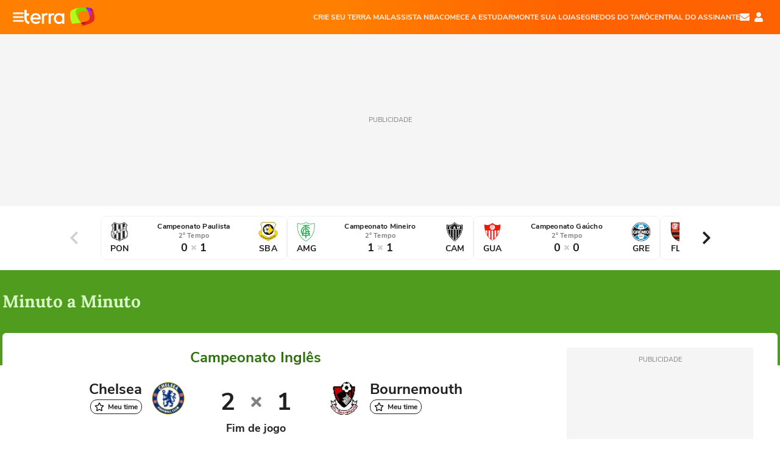

--- FILE ---
content_type: text/html; charset=utf-8
request_url: https://www.terra.com.br/esportes/futebol/internacional/inglaterra/campeonato-ingles/ao-vivo/chelsea-x-bournemouth/84054/
body_size: 30978
content:
<!DOCTYPE html>

	
	
    




	
 

    
    



<html lang="pt-BR">
	<head>
	<meta charset="utf-8">
	<meta http-equiv="X-UA-Compatible" content="IE=edge">
	<meta name="viewport" content="width=device-width, initial-scale=1.0"/>
	<meta name="theme-color" content="#ff7212">
	<meta http-equiv="Content-Security-Policy" content="block-all-mixed-content">

				
										
	<title>Chelsea x Bournemouth - Ao vivo - Campeonato Inglês - Minuto a Minuto Terra</title>
    <meta property="og:title" content="Chelsea x Bournemouth - Ao vivo - Campeonato Inglês -  Minuto a Minuto Terra" />
    <!-- <meta name="description" content="Chelsea x  Bournemouth - Campeonato Inglês -  Minuto a Minuto Terra">-->

	<link rel="shortcut icon" type="image/x-icon" href="https://www.terra.com.br/globalSTATIC/fe/zaz-mod-t360-icons/svg/logos/terra-favicon-ventana.ico" />
	<link rel="canonical" href="https://www.terra.com.br/esportes/futebol/internacional/inglaterra/campeonato-ingles/ao-vivo/chelsea-x-bournemouth/84054/">
	<link rel="manifest" href="https://www.terra.com.br/manifest-br.json">
    <meta name="apple-mobile-web-app-status-bar-style" content="default" />
<meta name="mobile-web-app-capable" content="yes" />
<link rel="apple-touch-icon" type="image/x-icon" href="https://s1.trrsf.com/fe/zaz-mod-t360-icons/svg/logos/terra-ventana-ios.png" />
<link href="https://s1.trrsf.com/update-1698692222/fe/zaz-mod-t360-icons/svg/logos/terra-ios2048x2732.png" sizes="2048x2732" rel="apple-touch-startup-image" />
<link href="https://s1.trrsf.com/update-1698692222/fe/zaz-mod-t360-icons/svg/logos/terra-ios1668x2224.png" sizes="1668x2224" rel="apple-touch-startup-image" />
<link href="https://s1.trrsf.com/update-1698692222/fe/zaz-mod-t360-icons/svg/logos/terra-ios1536x2048.png" sizes="1536x2048" rel="apple-touch-startup-image" />
<link href="https://s1.trrsf.com/update-1698692222/fe/zaz-mod-t360-icons/svg/logos/terra-ios1125x2436.png" sizes="1125x2436" rel="apple-touch-startup-image" />
<link href="https://s1.trrsf.com/update-1698692222/fe/zaz-mod-t360-icons/svg/logos/terra-ios1242x2208.png" sizes="1242x2208" rel="apple-touch-startup-image" />
<link href="https://s1.trrsf.com/update-1698692222/fe/zaz-mod-t360-icons/svg/logos/terra-ios750x1334.png" sizes="750x1334" rel="apple-touch-startup-image" />
<link href="https://s1.trrsf.com/update-1698692222/fe/zaz-mod-t360-icons/svg/logos/terra-ios640x1136.png" sizes="640x1136" rel="apple-touch-startup-image" />
<link rel="preconnect" href="https://p2.trrsf.com" crossorigin>
<link rel="preconnect" href="https://s1.trrsf.com" crossorigin>

    <link rel="preload" href="https://s1.trrsf.com/fe/zaz-ui-t360/_fonts/nunito-sans-v6-latin-regular.woff" as="font" type="font/woff" crossorigin>
    <link rel="preload" href="https://s1.trrsf.com/fe/zaz-ui-t360/_fonts/nunito-sans-v6-latin-700.woff" as="font" type="font/woff" crossorigin>
    <link rel="preload" href="https://s1.trrsf.com/fe/zaz-ui-t360/_fonts/lora-v20-latin-700.woff" as="font" type="font/woff" crossorigin>
    <link rel="preload" href="https://s1.trrsf.com/fe/zaz-ui-t360/_fonts/nunito-sans-v8-latin-900.woff" as="font" type="font/woff" crossorigin>

	<meta property="fb:admins" content="1640032884" />
    <meta property="fb:app_id" content="319227784756907" />
    <meta property="og:site_name" content="Terra" />
    <meta property="og:type" content="article" />
    <meta property="og:url" content="https://www.terra.com.br/esportes/futebol/internacional/inglaterra/campeonato-ingles/ao-vivo/chelsea-x-bournemouth/84054/" />
    	<meta property="og:image" content="https://p2.trrsf.com/image/fget/cf/1200/628/s1.trrsf.com/live/thumbs/chelsea-x-bournemouth-84054.png" />
    
	<meta property="og:image:width" content="1200"/>
	<meta property="og:image:height" content="628"/>


			<meta name="twitter:card" content="summary_large_image">
		<meta name="twitter:site" content="@TerraEsportesBR">
		<meta name="twitter:title" content="Chelsea x Bournemouth - Ao vivo - Campeonato Inglês -  Minuto a Minuto Terra">
		<meta name="twitter:description" content="Chelsea x Bournemouth - Campeonato Inglês -  Minuto a Minuto Terra">

					<meta property="twitter:image" content="https://p2.trrsf.com/image/fget/cf/1200/628/s1.trrsf.com/live/thumbs/chelsea-x-bournemouth-84054.png" />
			
	<link rel="preload" href="https://s1.trrsf.com/update-1755264309/fe/zaz-cerebro/prd/scripts/zaz.min.js" as="script">
<link rel="preload" href="https://s1.trrsf.com/update-1764773115/fe/zaz-mod-manager/mod-manager.min.js" as="script">
<style type="text/css" data-includerInjection="https://s1.trrsf.com/update-1731442236/fe/zaz-ui-t360/_css/fonts.min.css" >
@font-face{font-family:'Nunito Sans';font-display:optional;font-style:normal;font-weight:400;src:url(https://s1.trrsf.com/fe/zaz-ui-t360/_fonts/nunito-sans-v6-latin-regular.woff) format("woff"),url(https://s1.trrsf.com/fe/zaz-ui-t360/_fonts/nunito-sans-v6-latin-regular.ttf) format("truetype")}@font-face{font-family:'Nunito Sans';font-display:optional;font-style:normal;font-weight:700;src:url(https://s1.trrsf.com/fe/zaz-ui-t360/_fonts/nunito-sans-v6-latin-700.woff) format("woff"),url(https://s1.trrsf.com/fe/zaz-ui-t360/_fonts/nunito-sans-v6-latin-700.ttf) format("truetype")}@font-face{font-family:'Nunito Sans';font-display:optional;font-style:normal;font-weight:900;src:url(https://s1.trrsf.com/fe/zaz-ui-t360/_fonts/nunito-sans-v8-latin-900.woff) format("woff"),url(https://s1.trrsf.com/fe/zaz-ui-t360/_fonts/nunito-sans-v8-latin-900.ttf) format("truetype")}@font-face{font-family:Lora;font-display:optional;font-style:normal;font-weight:700;src:url(https://s1.trrsf.com/fe/zaz-ui-t360/_fonts/lora-v20-latin-700.woff) format("woff"),url(https://s1.trrsf.com/fe/zaz-ui-t360/_fonts/lora-v20-latin-700.ttf) format("truetype")}@font-face{font-family:'fallback sans-serif';src:local("Arial");ascent-override:101%;descent-override:35%;line-gap-override:0}@font-face{font-family:'fallback serif';src:local("Times New Roman");ascent-override:100%;descent-override:27%;line-gap-override:0}:root{--font-default-sans-serif:'Nunito Sans','fallback sans-serif';--font-default-serif:'Lora','fallback serif'}body,html{font-family:var(--font-default-sans-serif);background-color:var(--body-background-color)}
</style>
<link type="text/css" rel="stylesheet" href="https://s1.trrsf.com/update-1768488324/fe/zaz-ui-t360/_css/context.min.css"  />
<link type="text/css" rel="stylesheet" href="https://s1.trrsf.com/update-1769028315/fe/zaz-mod-t360-icons/_css/essential-solid.min.css"  />
<link type="text/css" rel="stylesheet" href="https://s1.trrsf.com/update-1761919509/fe/zaz-mod-t360-icons/_css/sizes.min.css"  />
<link type="text/css" rel="stylesheet" href="https://s1.trrsf.com/update-1769028315/fe/zaz-mod-t360-icons/_css/essential.min.css"  />
<link type="text/css" rel="stylesheet" href="https://s1.trrsf.com/update-1769028315/fe/zaz-mod-t360-icons/_css/portal-sva-solid.min.css"  />
<link type="text/css" rel="stylesheet" href="https://s1.trrsf.com/update-1767987310/fe/zaz-app-t360-cards/_css/theme-default.min.css"  />
<link type="text/css" rel="stylesheet" href="https://s1.trrsf.com/update-1767019509/fe/zaz-app-t360-navbar/_css/theme-default.min.css"  />
<link type="text/css" rel="stylesheet" href="https://s1.trrsf.com/update-1731441831/fe/zaz-app-t360-ticker/_css/theme-default.min.css"  />
<link type="text/css" rel="stylesheet" href="https://s1.trrsf.com/update-1762436112/fe/zaz-ui-t360-live/_css/context.min.css"  />
<script type="text/javascript" data-includerInjection="https://s1.trrsf.com/update-1755264309/fe/zaz-cerebro/prd/scripts/zaz.scope.min.js">
/*! zaz-cerebro - v1.7.6 - 15/08/2025 -- 1:17pm */
if(!window.zaz&&window.performance&&"function"==typeof window.performance.mark)try{window.performance.mark("ZAZ_CEREBRO_DEFINED")}catch(perfException){window.console&&"object"==typeof window.console&&("function"==typeof window.console.warn?window.console.warn("Error registering performance metric ZAZ_CEREBRO_DEFINED. "+perfException.message):"function"==typeof window.console.log&&window.console.error("[ZaZ Warning] Error registering performance metric ZAZ_CEREBRO_DEFINED. "+perfException.message))}!function(){"use strict";var environment,minified,q,eq,o;window.zaz||(window.zaz=(minified=!1,o={getQueue:function(){return q},getExtQueue:function(){return eq},use:function(fn,scope){return fn.scope=scope,q.push(fn),window.zaz},extend:function(name,fn){eq.push([name,fn])},status:"pre-build",options:{global:{}},version:"1.7.6",notSupported:!(eq=[]),fullyLoaded:!(q=[]),lastRevision:""}),window.zaz.environment=void 0)}();

</script><noscript><!-- behavior layer --></noscript>
<script type="text/javascript" data-includerInjection="https://s1.trrsf.com/update-1755264309/fe/zaz-cerebro/prd/scripts/range.inline.min.js">
/*! zaz-cerebro - v1.7.6 - 15/08/2025 -- 1:17pm */
!function(){"use strict";var zazViewport=window.innerWidth||document.documentElement.clientWidth||document.body.clientWidth,zazObjHTML=document.querySelector("html");zazViewport<768?zazObjHTML.setAttribute("data-range","small"):zazViewport<1024?zazObjHTML.setAttribute("data-range","medium"):zazViewport<1280?zazObjHTML.setAttribute("data-range","large"):1280<=zazViewport&&zazObjHTML.setAttribute("data-range","xlarge")}();

</script><noscript><!-- behavior layer --></noscript>
<script type="text/javascript"  src="https://s1.trrsf.com/update-1768488324/fe/zaz-ui-t360/_js/transition.min.js"></script><noscript>Script = https://s1.trrsf.com/update-1768488324/fe/zaz-ui-t360/_js/transition.min.js</noscript>


    <script type="text/javascript">
        var idItemMenu = 'esp-futb-fint-ingl';
        var tgmKey="br.sports_premiereligue.live";
        var terra_info_id = "minutoaminuto";
        var terra_info_service  = "PubCMSTerra";
        var terra_info_type  = "VIV";
        var terra_info_pagetype = "portal-live";
        var terra_info_channeldetail = 'campeonato-ingles';

                                    var terra_info_channel = 'br.esportes.futebol';
                    
                //Context

        window.contextData = {
            "pageModel" : "freecontent"
        };
        window.trr = {};
        window.trr.contextData = {
            device : "web",
            lang : "pt-br",
            country : "br",
            domain : "terra.com.br",
            channelId : "86bd93b9ea199310VgnVCM4000009bcceb0aRCRD",
            coverChannelId: "20e07ef2795b2310VgnVCM3000009af154d0RCRD",
            coverTgmkey : "br.homepage.home",
                        menu : {
              id : idItemMenu,
                            media_service : ""
            },
            liveTicker: {
                idItemMenu: idItemMenu,
                countryLive: "br" //new
            },
            contentPage: {
                    has_comments: true,
                    content_title: "Chelsea x Bournemouth",
                    adv_mediaService : "",
                    adv_label: "publicidade",
                    open_image: "False",
                    showCover : true,
            },
            contentAdvLabel : "publicidade",
            minuteByMinute: {
                coverageId: "214",
                eventId: "84054",
                                goalByGoal: false,
                            }
        };

        
        window.info_path = {
            channel: "esportes",
            subchannel: "futebol",
            channeldetail: "campeonato-ingles",
            breadcrumb: "esportes.futebol.internacional.inglaterra.campeonato-ingles"
        };
    </script>
    <noscript><!--  no script mess here --></noscript>
    <script type="text/javascript">
        var hostNames = {
                "montador": 'montador-54744c6895-9bbwp',
                "croupier": 'montador-54744c6895-9bbwp',
                "includer": 'montador-54744c6895-9bbwp'
        };

                                                                
        
        
        zaz.use(function(pkg){
            pkg.context.page.set("country", "br");
            pkg.context.page.set("templateLayout", "live");
            pkg.context.page.set("language", "pt-br");
            pkg.context.page.set("lang", "pt");
            pkg.context.page.set("locale", "pt-BR");
            pkg.context.page.set("channel", "live");
            pkg.context.page.set("channelPath", "Brasil.esportes.futebol.internacional.inglaterra.campeonato-ingles");
            pkg.context.page.set("idItemMenu", "esp-futb-fint-ingl");
            pkg.context.page.set("feedLive","feedLive");
            pkg.context.page.set("feedCroupier", null);
            pkg.context.page.set("timeline_subject",null);
            pkg.context.page.set("pageSize","80");
            pkg.context.page.set("timelineSize","240");
            pkg.context.page.set("editorialTable", "editorial-1");
            pkg.context.page.set("dflt","0");
            pkg.context.page.set("cardTypes","");
            pkg.context.page.set("lomas","");
            pkg.context.page.set("countryLive", "br");
            pkg.context.page.set("includetype","samepage");
            pkg.context.page.set("canonical_url","https://www.terra.com.br/esportes/futebol/internacional/inglaterra/campeonato-ingles/ao-vivo/chelsea-x-bournemouth/84054/");
            pkg.context.page.set("adsRefresh","false");
            pkg.context.page.set("ticker", true);
            pkg.context.platform.set("type", "web");
            pkg.context.browser.set('agentProfile', 'modern');
            pkg.context.page.set("channelID", "86bd93b9ea199310VgnVCM4000009bcceb0aRCRD");
            pkg.context.publisher.set("detail", "");
            pkg.context.publisher.set("env", "prd");
            pkg.context.publisher.set("id", "v7");
            pkg.context.page.set("showBarraSVAMob", true);
            pkg.context.publisher.set("template", "portal-live");
            pkg.context.publisher.set("version", "1.0.0");
            pkg.context.page.set("fontColor", "");
            pkg.context.page.set("bgColor", "");
            pkg.context.page.set('showBarraSVA', true);
            pkg.context.page.set('rejectAdS0', true);
            pkg.context.page.set("tgmkey", {
                'home' : 'br.homepage.home',
                'content' : 'br.sports_premiereligue.live'
            });
            pkg.context.page.set('X-Requested-With', "");

                            pkg.context.page.set("channelTitle", "Campeonato Inglês");
                        pkg.context.publisher.set("channelUrl", "https://www.terra.com.br/esportes/futebol/internacional/inglaterra/campeonato-ingles/");

            var reject = [];
            
            pkg.context.page.set('appParams',{
                'app.navBar' : {reject: reject}
            });

            pkg.context.page.set("mediaService", false);

                        pkg.context.page.set("breadCrumbIDs", ["20e07ef2795b2310VgnVCM3000009af154d0RCRD","2d19f517cd779310VgnVCM5000009ccceb0aRCRD","04d1b3f715879310VgnVCM5000009ccceb0aRCRD","42e8d98736199310VgnVCM4000009bcceb0aRCRD","c7cb5c4db6199310VgnVCM4000009bcceb0aRCRD","86bd93b9ea199310VgnVCM4000009bcceb0aRCRD"]);
            
            pkg.context.page.set("showReadMore", false);

            pkg.context.page.set("eventID", 84054);
            pkg.context.page.set("matchInfo", {
                'status': 3,
                'timelineType': 90,
                'score': { team1: 2, team2: 1 },
                'providerId': '86525',
                'providerTeam': { team1: 799, team2: 65426 },
                'realtimeChannel': 'live.geral.214.pt-BR.futebol.84054',
                'realtimeMessage': 116,
                'providerChampionshipId' : "1443",
                'facts': [{"narrationId": 12375162, "time":"17", "timeOrder": "1021", "gameTimeId": 2, "actId": 4, "actItemId": 1, "teamId":"37", "playerId": "66138", "name_player":"Moises Caicedo"},{"narrationId": 12375806, "time":"27", "timeOrder": "1621", "gameTimeId": 2, "actId": 4, "actItemId": 3, "teamId":"1316", "playerId": "72448", "name_player":"Antoine Semenyo"},{"narrationId": 12375855, "time":"28", "timeOrder": "1681", "gameTimeId": 2, "actId": 4, "actItemId": 3, "teamId":"37", "playerId": "60754", "name_player":"Marc Cucurella"},{"narrationId": 12375993, "time":"30", "timeOrder": "1802", "gameTimeId": 2, "actId": 4, "actItemId": 3, "teamId":"1316", "playerId": "73097", "name_player":"Milos Kerkez"},{"narrationId": 12378019, "time":"48", "timeOrder": "2881", "gameTimeId": 4, "actId": 4, "actItemId": 1, "teamId":"37", "playerId": "25663", "name_player":"Raheem Sterling"},{"narrationId": 12378184, "time":"49", "timeOrder": "2941", "gameTimeId": 4, "actId": 4, "actItemId": 1, "teamId":"1316", "playerId": "57096", "name_player":"Enes Unal"},{"narrationId": 12380068, "time":"78", "timeOrder": "4681", "gameTimeId": 4, "actId": 4, "actItemId": 3, "teamId":"37", "playerId": "69974", "name_player":"Malo Gusto"},{"narrationId": 12380308, "time":"80", "timeOrder": "4803", "gameTimeId": 4, "actId": 4, "actItemId": 3, "teamId":"1316", "playerId": "53814", "name_player":"Marcos Senesi"},]
            });
        });
    </script>
    <noscript><!--  no script mess here --></noscript>
</head>
<body class="pt-BR" itemscope itemtype="http://schema.org/WebPage">
	<!-- NIGHTMODE -->
	<script type="text/javascript">
    window.applyUserTheme = function(t) {
        document.documentElement.setAttribute('color-scheme', t);
        zaz.use(function(pkg){
            pkg.context.page.set('user_theme', t);
        });
    }
        
    function applyTheme () {
        var regexUserThemeCookie = /user_theme=(\w+)/.exec(document.cookie);
        var OSTheme = window.matchMedia('(prefers-color-scheme: dark)');
    
        if (regexUserThemeCookie) {
            switch (regexUserThemeCookie[1]) {
                case 'dark':
                    window.applyUserTheme('dark');
                    break;
                case 'light':
                    window.applyUserTheme('light');
                    break;
                case 'auto':
                    OSTheme.onchange = function(e) {
                        window.applyUserTheme(e.matches ? 'dark' : 'light');
                    }
                    window.applyUserTheme(OSTheme.matches ? 'dark' : 'light');
                    break;
            }
        } else {
            document.documentElement.setAttribute('color-scheme', 'light');
        }
    }

    if(document.prerendering) {
        document.addEventListener("prerenderingchange", function () {
            applyTheme();
        });
    } else {
        applyTheme();
    }

    var regexLoadAds = /load_ads=(\w+)/.exec(document.cookie);
    if(regexLoadAds && regexLoadAds[1] == 'false'){
        window.adsbygoogle = window.adsbygoogle || [];
        window.adsbygoogle.pauseAdRequests = 1;

        var css, style = document.createElement('style');
        var css = '.table-ad, .premium-hide-ad {display: none}';
        style.textContent = css;
        document.head.appendChild(style);

        zaz.use(function(pkg){
            pkg.context.page.set('loadAds', false);
        });
    }

    window.terraPremium = regexLoadAds && regexLoadAds[1] == 'false';
    window.__gamThreadYield = Math.random() >= 0.5;
</script>
	<!-- ACCESSIBILITY -->
	<ul class="accessibility-block" style="position: absolute; top: -99999px; left: 0;">
        <li><a href="#trr-ctn-general" tabindex="1">Ir ao conteúdo</a></li>
    </ul>
		




<div id="zaz-app-t360-navbar"
     class="zaz-app-t360-navbar  "
     data-active-module=""
     >
    <div class="navbar">
        <header class="navbar__content">
            <div class="navbar__ranges" color-scheme="dark">
                <div class="navbar__left">
                    <div class="navbar__left--menu icon-solid icon-20 icon-color-auto icon-bars"></div>
                    <a href="https://www.terra.com.br" class="navbar__left--logo icon">Página principal</a>
                </div>
                <div class="navbar__right">
                                            
<nav class="navbar__sva">
    
            <ul class="navbar__sva--items">
                                                                                                
                        
                        <li>
                            <a href="https://servicos.terra.com.br/para-voce/terra-mail/?utm_source=portal-terra&utm_medium=espaco-fixo&utm_campaign=header-headerds&utm_content=lp&utm_term=terra-mail-b2c_pos-01&cdConvenio=CVTR00001907" target="_blank" data="{&#39;id&#39;: 423, &#39;parent&#39;: None, &#39;label&#39;: &#39;CRIE SEU TERRA MAIL&#39;, &#39;url&#39;: &#39;https://servicos.terra.com.br/para-voce/terra-mail/?utm_source=portal-terra&amp;utm_medium=espaco-fixo&amp;utm_campaign=header-headerds&amp;utm_content=lp&amp;utm_term=terra-mail-b2c_pos-01&amp;cdConvenio=CVTR00001907&#39;}" rel="noopener">
                                                                CRIE SEU TERRA MAIL
                            </a>
                        </li>
                                                                                                                                    
                        
                        <li>
                            <a href="https://servicos.terra.com.br/para-voce/nba-league-pass/?utm_source=portal-terra&utm_medium=espaco-fixo&utm_campaign=header-headerds&utm_content=lp&utm_term=nba_pos-02&cdConvenio=CVTR00001907" target="_blank" data="{&#39;id&#39;: 419, &#39;parent&#39;: None, &#39;label&#39;: &#39;ASSISTA NBA&#39;, &#39;url&#39;: &#39;https://servicos.terra.com.br/para-voce/nba-league-pass/?utm_source=portal-terra&amp;utm_medium=espaco-fixo&amp;utm_campaign=header-headerds&amp;utm_content=lp&amp;utm_term=nba_pos-02&amp;cdConvenio=CVTR00001907&#39;}" rel="noopener">
                                                                ASSISTA NBA
                            </a>
                        </li>
                                                                                                                                    
                        
                        <li>
                            <a href="https://servicos.terra.com.br/para-voce/cursos-online/?utm_source=portal-terra&utm_medium=espaco-fixo&utm_campaign=header-headerds&utm_content=lp&utm_term=cursos_pos-03&cdConvenio=CVTR00001907" target="_blank" data="{&#39;id&#39;: 421, &#39;parent&#39;: None, &#39;label&#39;: &#39;COMECE A ESTUDAR&#39;, &#39;url&#39;: &#39;https://servicos.terra.com.br/para-voce/cursos-online/?utm_source=portal-terra&amp;utm_medium=espaco-fixo&amp;utm_campaign=header-headerds&amp;utm_content=lp&amp;utm_term=cursos_pos-03&amp;cdConvenio=CVTR00001907&#39;}" rel="noopener">
                                                                COMECE A ESTUDAR
                            </a>
                        </li>
                                                                                                                                    
                        
                        <li>
                            <a href="https://servicos.terra.com.br/para-seu-negocio/loja-virtual/?utm_source=portal-terra&utm_medium=espaco-fixo&utm_campaign=header-headerds&utm_content=lp&utm_term=loja-virtual_pos-04&cdConvenio=CVTR00001907" target="_blank" data="{&#39;id&#39;: 422, &#39;parent&#39;: None, &#39;description&#39;: &#39;&lt;p class=&#34;text&#34;&gt;&amp;nbsp;&lt;/p&gt;\n\n&lt;div id=&#34;professor_prebid-root&#34;&gt;&amp;nbsp;&lt;/div&gt;\n&#39;, &#39;label&#39;: &#39;MONTE SUA LOJA&#39;, &#39;url&#39;: &#39;https://servicos.terra.com.br/para-seu-negocio/loja-virtual/?utm_source=portal-terra&amp;utm_medium=espaco-fixo&amp;utm_campaign=header-headerds&amp;utm_content=lp&amp;utm_term=loja-virtual_pos-04&amp;cdConvenio=CVTR00001907&#39;}" rel="noopener">
                                                                MONTE SUA LOJA
                            </a>
                        </li>
                                                                                                                                    
                        
                        <li>
                            <a href="https://servicos.terra.com.br/para-voce/cursos-online/terra-voce/curso-de-taro/?utm_source=portal-terra&utm_medium=espaco-fixo&utm_campaign=header-headerds&utm_content=lp&utm_term=curso-taro_pos-05&cdConvenio=CVTR00001907" target="_blank" data="{&#39;id&#39;: 2160, &#39;parent&#39;: None, &#39;label&#39;: &#39;SEGREDOS DO TARÔ&#39;, &#39;url&#39;: &#39;https://servicos.terra.com.br/para-voce/cursos-online/terra-voce/curso-de-taro/?utm_source=portal-terra&amp;utm_medium=espaco-fixo&amp;utm_campaign=header-headerds&amp;utm_content=lp&amp;utm_term=curso-taro_pos-05&amp;cdConvenio=CVTR00001907&#39;}" rel="noopener">
                                                                SEGREDOS DO TARÔ
                            </a>
                        </li>
                                                                                                                                    
                        
                        <li>
                            <a href="https://central.terra.com.br/login?next=http://central.terra.com.br/?utm_source=portal-terra&utm_medium=espaco-fixo&utm_campaign=header&utm_content=pg&utm_term=central-do-assinante_pos-06&cdConvenio=CVTR00001907" target="_blank" data="{&#39;id&#39;: 543, &#39;parent&#39;: None, &#39;label&#39;: &#39;Central do Assinante&#39;, &#39;url&#39;: &#39;https://central.terra.com.br/login?next=http://central.terra.com.br/?utm_source=portal-terra&amp;utm_medium=espaco-fixo&amp;utm_campaign=header&amp;utm_content=pg&amp;utm_term=central-do-assinante_pos-06&amp;cdConvenio=CVTR00001907&#39;}" rel="noopener">
                                                                Central do Assinante
                            </a>
                        </li>
                                                        </ul>
    </nav>                    
                    <div class="navbar__right--user-info">
                        <a href="https://mail.terra.com.br/?utm_source=portal-terra&utm_medium=home" rel="noopener" target="_blank" class="navbar__right--mail icon-solid icon-color-auto icon-16 icon-envelope" title="E-mail do Terra">E-mail</a>
                        <div class="navbar__right--user-area navbar__icon-size-auto">
                            <span class="icon-solid icon-color-auto icon-16 icon-user-account" title="Configurações da conta"></span>
                        </div>
                    </div>
                </div>

            </div>

                    </header>

        <div class="navbar__extension">
            
                    </div>

        <div class="navbar-modules-notifications"></div>
    </div>
    <div class="navbar-modules">
        <div class="navbar-modules__shadow"></div>
    </div>
</div>
	<div class="live">
		<div class="table-ad ad-get-size table-ad__fixed-size" data-type="AD" data-area-ad="cabeceira" id="header-full-ad-container">
			<div id="header-full-ad" class="table-ad__full"><span class="table-ad__full--label">PUBLICIDADE</span></div>
		</div>

							
		
		
							
				
		
													
				
													
		
















<div id="zaz-app-t360-ticker" class="total-events-count-5">
	<div class="zaz-app-t360-ticker--background table-range-flex">
		<div class="zaz-app-t360-ticker total-events-count-5" id="zaz-app-t360-ticker--container" data-keep-index="10" data-rt-soccer-id="54474" data-rt-cms-id="54252">
			<div class="zaz-app-t360-ticker--tooltip" style="display: none" >
				<div class="zaz-app-t360-ticker--tooltip__itemLeft zaz-app-t360-ticker--tooltip__activeTab ">
					<p class="zaz-app-t360-ticker--tooltip__itemLeft--name">Esportes</p><span class="zaz-app-t360-ticker--tooltip--quantity zaz-app-t360-ticker--tooltip__itemLeft--quantity" >5</span>
				</div>
				<div class="zaz-app-t360-ticker--tooltip__itemRight  zaz-app-t360-ticker--tooltip__inactiveTab">
					<p class="zaz-app-t360-ticker--tooltip__itemRight--name">Destaques</p><span class="zaz-app-t360-ticker--tooltip--quantity zaz-app-t360-ticker--tooltip__itemRight--quantity" style="visibility:hidden">0</span>
				</div>
			</div>


			<nav class="grid-view">
				<div class="container-carousel container-carousel-esportes" style="display:flex;" >
					<div class="page-nav container-carousel-esportes-previous previous esportes" style="display:flex;">
						<span class="item-icon icon-solid icon-color-black icon-24 icon-chevron-left"></span>
					</div>
					<ul class="container slide-esportes events-count-5  active-carousel">






<li class="event match" id="ticker-event-93121" data-date="22-01-2026 00:30:00" data-id="93121" data-teams-id="586,800" data-ga-action="futebol" data-ga-label="campeonato paulista">
	<a href="https://www.terra.com.br/esportes/futebol/estaduais/campeonato-paulista/ao-vivo/ponte-preta-x-sao-bernardo/93121/" title="Ponte Preta x São Bernardo">
		<div class="zaz-app-t360-animation-goal"><span class="zaz-app-t360-zoom-goal">Goool!</span></div>
		<div class="zaz-app-t360-ticker--match">
			<div class="zaz-app-t360-ticker--match--info">
				<img src="https://p2.trrsf.com/image/fget/cf/51/51/filters:quality(100)/s1.trrsf.com/shields/ponte-preta.png" alt="Ponte Preta" class="zaz-app-t360-ticker--match--info--shield">
				<div class="name zaz-app-t360-ticker--match--info--teamName">
					<span class="short">PON</span>
					<span class="big">Ponte Preta</span>
				</div>
			</div>

			<div class="zaz-app-t360-ticker--match--info">
				<span class="zaz-app-t360-ticker--match--info--coverage">Campeonato Paulista</span>
				<div class="zaz-app-t360-ticker--match--info--date">
						2° Tempo
				</div>
					<span class="zaz-app-t360-ticker--match--info--time">
						<!-- Tem que ficar todos na mesma linha, senão zoa o layout entre backend e frontend -->
						<span class="goal team1">0</span><span class="penalty team1"></span><span class="icon icon-solid icon-12 icon-times"></span><span class="penalty team2"></span><span class="goal team2">1</span>
					</span>
			</div>

			<div class="zaz-app-t360-ticker--match--info">
				<img src="https://p2.trrsf.com/image/fget/cf/51/51/filters:quality(100)/s1.trrsf.com/shields/sao-bernardo.png" alt="São Bernardo" class="zaz-app-t360-ticker--match--info--shield">
				<div class="name zaz-app-t360-ticker--match--info--teamName">
					<span class="short">SBA</span>
					<span class="big">São Bernardo</span>
				</div>
			</div>

		</div>
	</a>
</li>





<li class="event match" id="ticker-event-93129" data-date="22-01-2026 00:30:00" data-id="93129" data-teams-id="592,588" data-ga-action="futebol" data-ga-label="campeonato mineiro">
	<a href="https://www.terra.com.br/esportes/futebol/estaduais/campeonato-mineiro/ao-vivo/america-mg-x-atletico-mg/93129/" title="América-MG x Atlético-MG">
		<div class="zaz-app-t360-animation-goal"><span class="zaz-app-t360-zoom-goal">Goool!</span></div>
		<div class="zaz-app-t360-ticker--match">
			<div class="zaz-app-t360-ticker--match--info">
				<img src="https://p2.trrsf.com/image/fget/cf/51/51/filters:quality(100)/s1.trrsf.com/shields/america-mg.png" alt="América-MG" class="zaz-app-t360-ticker--match--info--shield">
				<div class="name zaz-app-t360-ticker--match--info--teamName">
					<span class="short">AMG</span>
					<span class="big">América-MG</span>
				</div>
			</div>

			<div class="zaz-app-t360-ticker--match--info">
				<span class="zaz-app-t360-ticker--match--info--coverage">Campeonato Mineiro</span>
				<div class="zaz-app-t360-ticker--match--info--date">
						2° Tempo
				</div>
					<span class="zaz-app-t360-ticker--match--info--time">
						<!-- Tem que ficar todos na mesma linha, senão zoa o layout entre backend e frontend -->
						<span class="goal team1">1</span><span class="penalty team1"></span><span class="icon icon-solid icon-12 icon-times"></span><span class="penalty team2"></span><span class="goal team2">1</span>
					</span>
			</div>

			<div class="zaz-app-t360-ticker--match--info">
				<img src="https://p2.trrsf.com/image/fget/cf/51/51/filters:quality(100)/s1.trrsf.com/shields/atletico-mg.png" alt="Atlético-MG" class="zaz-app-t360-ticker--match--info--shield">
				<div class="name zaz-app-t360-ticker--match--info--teamName">
					<span class="short">CAM</span>
					<span class="big">Atlético-MG</span>
				</div>
			</div>

		</div>
	</a>
</li>





<li class="event match" id="ticker-event-93117" data-date="22-01-2026 00:30:00" data-id="93117" data-teams-id="101591,564" data-ga-action="futebol" data-ga-label="campeonato gaúcho">
	<a href="https://www.terra.com.br/esportes/futebol/estaduais/campeonato-gaucho/ao-vivo/guarany-de-bage-x-gremio/93117/" title="Guarany de Bagé x Grêmio">
		<div class="zaz-app-t360-animation-goal"><span class="zaz-app-t360-zoom-goal">Goool!</span></div>
		<div class="zaz-app-t360-ticker--match">
			<div class="zaz-app-t360-ticker--match--info">
				<img src="https://p2.trrsf.com/image/fget/cf/51/51/filters:quality(100)/s1.trrsf.com/shields/guarany-de-bage.png" alt="Guarany de Bagé" class="zaz-app-t360-ticker--match--info--shield">
				<div class="name zaz-app-t360-ticker--match--info--teamName">
					<span class="short">GUA</span>
					<span class="big">Guarany de Bagé</span>
				</div>
			</div>

			<div class="zaz-app-t360-ticker--match--info">
				<span class="zaz-app-t360-ticker--match--info--coverage">Campeonato Gaúcho</span>
				<div class="zaz-app-t360-ticker--match--info--date">
						2° Tempo
				</div>
					<span class="zaz-app-t360-ticker--match--info--time">
						<!-- Tem que ficar todos na mesma linha, senão zoa o layout entre backend e frontend -->
						<span class="goal team1">0</span><span class="penalty team1"></span><span class="icon icon-solid icon-12 icon-times"></span><span class="penalty team2"></span><span class="goal team2">0</span>
					</span>
			</div>

			<div class="zaz-app-t360-ticker--match--info">
				<img src="https://p2.trrsf.com/image/fget/cf/51/51/filters:quality(100)/s1.trrsf.com/shields/gremio.png" alt="Grêmio" class="zaz-app-t360-ticker--match--info--shield">
				<div class="name zaz-app-t360-ticker--match--info--teamName">
					<span class="short">GRE</span>
					<span class="big">Grêmio</span>
				</div>
			</div>

		</div>
	</a>
</li>





<li class="event match" id="ticker-event-93124" data-date="22-01-2026 00:30:00" data-id="93124" data-teams-id="1180,1183" data-ga-action="futebol" data-ga-label="campeonato carioca">
	<a href="https://www.terra.com.br/esportes/futebol/estaduais/campeonato-carioca/ao-vivo/flamengo-x-vasco-da-gama/93124/" title="Flamengo x Vasco da Gama">
		<div class="zaz-app-t360-animation-goal"><span class="zaz-app-t360-zoom-goal">Goool!</span></div>
		<div class="zaz-app-t360-ticker--match">
			<div class="zaz-app-t360-ticker--match--info">
				<img src="https://p2.trrsf.com/image/fget/cf/51/51/filters:quality(100)/s1.trrsf.com/shields/flamengo.png" alt="Flamengo" class="zaz-app-t360-ticker--match--info--shield">
				<div class="name zaz-app-t360-ticker--match--info--teamName">
					<span class="short">FLA</span>
					<span class="big">Flamengo</span>
				</div>
			</div>

			<div class="zaz-app-t360-ticker--match--info">
				<span class="zaz-app-t360-ticker--match--info--coverage">Campeonato Carioca</span>
				<div class="zaz-app-t360-ticker--match--info--date">
						2° Tempo
				</div>
					<span class="zaz-app-t360-ticker--match--info--time">
						<!-- Tem que ficar todos na mesma linha, senão zoa o layout entre backend e frontend -->
						<span class="goal team1">1</span><span class="penalty team1"></span><span class="icon icon-solid icon-12 icon-times"></span><span class="penalty team2"></span><span class="goal team2">0</span>
					</span>
			</div>

			<div class="zaz-app-t360-ticker--match--info">
				<img src="https://p2.trrsf.com/image/fget/cf/51/51/filters:quality(100)/s1.trrsf.com/shields/vasco.png" alt="Vasco da Gama" class="zaz-app-t360-ticker--match--info--shield">
				<div class="name zaz-app-t360-ticker--match--info--teamName">
					<span class="short">VAS</span>
					<span class="big">Vasco da Gama</span>
				</div>
			</div>

		</div>
	</a>
</li>





<li class="event match" id="ticker-event-93116" data-date="22-01-2026 00:30:00" data-id="93116" data-teams-id="28747,28659" data-ga-action="futebol" data-ga-label="campeonato gaúcho">
	<a href="https://www.terra.com.br/esportes/futebol/estaduais/campeonato-gaucho/ao-vivo/avenida-x-ypiranga/93116/" title="Avenida x Ypiranga">
		<div class="zaz-app-t360-animation-goal"><span class="zaz-app-t360-zoom-goal">Goool!</span></div>
		<div class="zaz-app-t360-ticker--match">
			<div class="zaz-app-t360-ticker--match--info">
				<img src="https://p2.trrsf.com/image/fget/cf/51/51/filters:quality(100)/s1.trrsf.com/shields/avenida.png" alt="Avenida" class="zaz-app-t360-ticker--match--info--shield">
				<div class="name zaz-app-t360-ticker--match--info--teamName">
					<span class="short">ECA</span>
					<span class="big">Avenida</span>
				</div>
			</div>

			<div class="zaz-app-t360-ticker--match--info">
				<span class="zaz-app-t360-ticker--match--info--coverage">Campeonato Gaúcho</span>
				<div class="zaz-app-t360-ticker--match--info--date">
						2° Tempo
				</div>
					<span class="zaz-app-t360-ticker--match--info--time">
						<!-- Tem que ficar todos na mesma linha, senão zoa o layout entre backend e frontend -->
						<span class="goal team1">3</span><span class="penalty team1"></span><span class="icon icon-solid icon-12 icon-times"></span><span class="penalty team2"></span><span class="goal team2">0</span>
					</span>
			</div>

			<div class="zaz-app-t360-ticker--match--info">
				<img src="https://p2.trrsf.com/image/fget/cf/51/51/filters:quality(100)/s1.trrsf.com/shields/ypiranga.png" alt="Ypiranga" class="zaz-app-t360-ticker--match--info--shield">
				<div class="name zaz-app-t360-ticker--match--info--teamName">
					<span class="short">YFC</span>
					<span class="big">Ypiranga</span>
				</div>
			</div>

		</div>
	</a>
</li>					</ul>
					<div class="page-nav container-carousel-esportes-next next esportes" style="display:flex;">
						<span class="item-icon icon-solid icon-color-black icon-24 icon-chevron-right"></span>
					</div>
				</div>

				<div class="container-carousel container-carousel-destaques" style="display:none;" >
					<div class="page-nav container-carousel-destaques-previous previous destaques" style="display:none;">
						<span class="item-icon icon-solid icon-color-default icon-24 icon-chevron-left"></span>
					</div>
					<ul class="container slide-destaques events-count-0 disable-carousel">
					</ul>
					<div class="page-nav container-carousel-destaques-next next destaques" style="display:none;">
						<span class="item-icon icon-solid icon-color-default icon-24 icon-chevron-right"></span>
					</div>
				</div>

			</nav>

			<button class="zaz-app-t360-ticker--veja-mais">Exibir mais</button>
		</div>
	</div>
</div>

<script type="text/javascript">
/***** FEED LIVE ***dd*/
window.feedLive = {"LIVE": {"GROUPS": {"GROUP": [{"CONTENT": {"EVENT": [{"CHANNEL": "live.geral.292.pt-BR.futebol.93116", "CONFIGURATION": {"DESCRIPTION": "", "GENRE": "", "HD": "", "ID": "", "LIVETV_HLS_URL": "", "MOBILE_PLAY_URL": "", "THUMB": "", "TITLE": "", "VIDEO_HOME": 0, "VIDEO_HOME_ADS": ""}, "COUNTRY": "BR", "COVERAGE": "Campeonato Ga\u00facho", "COVERAGE_ID": 292, "COVERAGE_ORDER_BAR": 100, "DATE_TIME": "22-01-2026 00:30:00", "EVENT_DESCRIPTION": "avenida-x-ypiranga", "EVENT_TYPE": 3, "EXTENDED": 0, "GAME_INFO": {"GAME_TIME": {"ID": 4, "NAME_EN": "2\u00ba Half", "NAME_ES": "2\u00ba tiempo", "NAME_PT": "2\u00ba tempo", "SHORT_EN": "2 st", "SHORT_ES": "2T", "SHORT_PT": "2T"}, "LOCAL": {"LOCAL_EN": "Estadio dos Eucaliptos", "LOCAL_ES": "Estadio dos Eucaliptos", "LOCAL_PT": "Estadio dos Eucaliptos"}}, "GOAL_BY_GOAL": 0, "HAS_STATISTICS": 1, "ID": 93116, "INDEX": 1, "LIVETV": 1, "LIVE_TYPE": {"ID": 2, "LIVE_TYPE_EN": "Minuto a minuto de Futebol", "LIVE_TYPE_ES": "Minuto a minuto de Futebol", "LIVE_TYPE_PT": "Minuto a minuto de Futebol"}, "MOBILE": "", "ORDER_BAR": 1, "PROVIDER_COVERAGE_ID": 1452, "PROVIDER_EVENT_ID": 93824, "PUBDATE": "5, 22 Jan 2026 00:30:00", "REALTIME_ID": 54471, "RERUN": 0, "STATUS": 2, "SUPPLIER": "opta", "TAG": "esp-futb-es13-rs", "TEAMS": {"TEAM": [{"HOME": 1, "ID": 1173, "NAME_EN": "Avenida", "NAME_ES": "Avenida", "NAME_PT": "Avenida", "PRIORITIZED": 0, "PROVIDER_CLUB_ID": 28747, "SCORE": {"GOALS": 3, "PENALTY": 0}, "SHIELD": "https://p1.trrsf.com/image/get?src=http://s1.trrsf.com/shields/avenida.png&amp;o=sc&amp;w=51", "SHIELD_SOURCE": "http://s1.trrsf.com/shields/avenida.png", "SHORT_NAME_EN": "ECA", "SHORT_NAME_ES": "ECA", "SHORT_NAME_PT": "ECA"}, {"HOME": 0, "ID": 1174, "NAME_EN": "Ypiranga", "NAME_ES": "Ypiranga", "NAME_PT": "Ypiranga", "PRIORITIZED": 0, "PROVIDER_CLUB_ID": 28659, "SCORE": {"GOALS": 0, "PENALTY": 0}, "SHIELD": "https://p1.trrsf.com/image/get?src=http://s1.trrsf.com/shields/ypiranga.png&amp;o=sc&amp;w=51", "SHIELD_SOURCE": "http://s1.trrsf.com/shields/ypiranga.png", "SHORT_NAME_EN": "YFC", "SHORT_NAME_ES": "YFC", "SHORT_NAME_PT": "YFC"}]}, "THUMB": "", "THUMB_SOURCE": "", "TIMESTAMP": 20260122003000, "URL": "https://www.terra.com.br/esportes/futebol/estaduais/campeonato-gaucho/ao-vivo/avenida-x-ypiranga/93116/", "VIDEO_HOME_CONFIG": "", "PRIORITIZED": 0}, {"CHANNEL": "live.geral.292.pt-BR.futebol.93117", "CONFIGURATION": {"DESCRIPTION": "", "GENRE": "", "HD": "", "ID": "", "LIVETV_HLS_URL": "", "MOBILE_PLAY_URL": "", "THUMB": "", "TITLE": "", "VIDEO_HOME": 0, "VIDEO_HOME_ADS": ""}, "COUNTRY": "BR", "COVERAGE": "Campeonato Ga\u00facho", "COVERAGE_ID": 292, "COVERAGE_ORDER_BAR": 100, "DATE_TIME": "22-01-2026 00:30:00", "EVENT_DESCRIPTION": "guarany-de-bage-x-gremio", "EVENT_TYPE": 3, "EXTENDED": 0, "GAME_INFO": {"GAME_TIME": {"ID": 4, "NAME_EN": "2\u00ba Half", "NAME_ES": "2\u00ba tiempo", "NAME_PT": "2\u00ba tempo", "SHORT_EN": "2 st", "SHORT_ES": "2T", "SHORT_PT": "2T"}, "LOCAL": {"LOCAL_EN": "Estadio Antonio Magalh\u00e3es Rossel", "LOCAL_ES": "Estadio Antonio Magalh\u00e3es Rossel", "LOCAL_PT": "Estadio Antonio Magalh\u00e3es Rossel"}}, "GOAL_BY_GOAL": 0, "HAS_STATISTICS": 1, "ID": 93117, "INDEX": 1, "LIVETV": 1, "LIVE_TYPE": {"ID": 2, "LIVE_TYPE_EN": "Minuto a minuto de Futebol", "LIVE_TYPE_ES": "Minuto a minuto de Futebol", "LIVE_TYPE_PT": "Minuto a minuto de Futebol"}, "MOBILE": "", "ORDER_BAR": 1, "PROVIDER_COVERAGE_ID": 1452, "PROVIDER_EVENT_ID": 93825, "PUBDATE": "5, 22 Jan 2026 00:30:00", "REALTIME_ID": 54410, "RERUN": 0, "STATUS": 2, "SUPPLIER": "opta", "TAG": "esp-futb-es13-rs", "TEAMS": {"TEAM": [{"HOME": 1, "ID": 1564, "NAME_EN": "Guarany de Bag\u00e9", "NAME_ES": "Guarany de Bag\u00e9", "NAME_PT": "Guarany de Bag\u00e9", "PRIORITIZED": 0, "PROVIDER_CLUB_ID": 101591, "SCORE": {"GOALS": 0, "PENALTY": 0}, "SHIELD": "https://p1.trrsf.com/image/get?src=http://s1.trrsf.com/shields/guarany-de-bage.png&amp;o=sc&amp;w=51", "SHIELD_SOURCE": "http://s1.trrsf.com/shields/guarany-de-bage.png", "SHORT_NAME_EN": "GUA", "SHORT_NAME_ES": "GUA", "SHORT_NAME_PT": "GUA"}, {"HOME": 0, "ID": 9, "NAME_EN": "Gremio", "NAME_ES": "Gremio", "NAME_PT": "Gr\u00eamio", "PRIORITIZED": 1, "PROVIDER_CLUB_ID": 564, "SCORE": {"GOALS": 0, "PENALTY": 0}, "SHIELD": "https://p1.trrsf.com/image/get?src=http://s1.trrsf.com/shields/gremio.png&amp;o=sc&amp;w=51", "SHIELD_SOURCE": "http://s1.trrsf.com/shields/gremio.png", "SHORT_NAME_EN": "GRE", "SHORT_NAME_ES": "GRE", "SHORT_NAME_PT": "GRE"}]}, "THUMB": "", "THUMB_SOURCE": "", "TIMESTAMP": 20260122003000, "URL": "https://www.terra.com.br/esportes/futebol/estaduais/campeonato-gaucho/ao-vivo/guarany-de-bage-x-gremio/93117/", "VIDEO_HOME_CONFIG": "", "PRIORITIZED": 1}]}, "TAG": "esp-futb-es13-rs"}, {"CONTENT": {"EVENT": {"CHANNEL": "live.geral.299.pt-BR.futebol.93124", "CONFIGURATION": {"DESCRIPTION": "", "GENRE": "", "HD": "", "ID": "", "LIVETV_HLS_URL": "", "MOBILE_PLAY_URL": "", "THUMB": "", "TITLE": "", "VIDEO_HOME": 0, "VIDEO_HOME_ADS": ""}, "COUNTRY": "BR", "COVERAGE": "Campeonato Carioca", "COVERAGE_ID": 299, "COVERAGE_ORDER_BAR": 100, "DATE_TIME": "22-01-2026 00:30:00", "EVENT_DESCRIPTION": "flamengo-x-vasco-da-gama", "EVENT_TYPE": 3, "EXTENDED": 0, "GAME_INFO": {"GAME_TIME": {"ID": 4, "NAME_EN": "2\u00ba Half", "NAME_ES": "2\u00ba tiempo", "NAME_PT": "2\u00ba tempo", "SHORT_EN": "2 st", "SHORT_ES": "2T", "SHORT_PT": "2T"}, "LOCAL": {"LOCAL_EN": "Maracan\u00e3", "LOCAL_ES": "Maracan\u00e3", "LOCAL_PT": "Maracan\u00e3"}}, "GOAL_BY_GOAL": 0, "HAS_STATISTICS": 1, "ID": 93124, "INDEX": 1, "LIVETV": 1, "LIVE_TYPE": {"ID": 2, "LIVE_TYPE_EN": "Minuto a minuto de Futebol", "LIVE_TYPE_ES": "Minuto a minuto de Futebol", "LIVE_TYPE_PT": "Minuto a minuto de Futebol"}, "MOBILE": "", "ORDER_BAR": 1, "PROVIDER_COVERAGE_ID": 1454, "PROVIDER_EVENT_ID": 93904, "PUBDATE": "5, 22 Jan 2026 00:30:00", "REALTIME_ID": 54474, "RERUN": 0, "STATUS": 2, "SUPPLIER": "opta", "TAG": "esp-futb-es13-rj", "TEAMS": {"TEAM": [{"HOME": 1, "ID": 312, "NAME_EN": "Flamengo", "NAME_ES": "Flamengo", "NAME_PT": "Flamengo", "PRIORITIZED": 1, "PROVIDER_CLUB_ID": 1180, "SCORE": {"GOALS": 1, "PENALTY": 0}, "SHIELD": "https://p1.trrsf.com/image/get?src=http://s1.trrsf.com/shields/flamengo.png&amp;o=sc&amp;w=51", "SHIELD_SOURCE": "http://s1.trrsf.com/shields/flamengo.png", "SHORT_NAME_EN": "FLA", "SHORT_NAME_ES": "FLA", "SHORT_NAME_PT": "FLA"}, {"HOME": 0, "ID": 34, "NAME_EN": "Vasco da Gama", "NAME_ES": "Vasco da Gama", "NAME_PT": "Vasco da Gama", "PRIORITIZED": 1, "PROVIDER_CLUB_ID": 1183, "SCORE": {"GOALS": 0, "PENALTY": 0}, "SHIELD": "https://p1.trrsf.com/image/get?src=http://s1.trrsf.com/shields/vasco.png&amp;o=sc&amp;w=51", "SHIELD_SOURCE": "http://s1.trrsf.com/shields/vasco.png", "SHORT_NAME_EN": "VAS", "SHORT_NAME_ES": "VAS", "SHORT_NAME_PT": "VAS"}]}, "THUMB": "", "THUMB_SOURCE": "", "TIMESTAMP": 20260122003000, "URL": "https://www.terra.com.br/esportes/futebol/estaduais/campeonato-carioca/ao-vivo/flamengo-x-vasco-da-gama/93124/", "VIDEO_HOME_CONFIG": "", "PRIORITIZED": 1}}, "TAG": "esp-futb-es13-rj"}, {"CONTENT": {"EVENT": {"CHANNEL": "live.geral.304.pt-BR.futebol.93129", "CONFIGURATION": {"DESCRIPTION": "", "GENRE": "", "HD": "", "ID": "", "LIVETV_HLS_URL": "", "MOBILE_PLAY_URL": "", "THUMB": "", "TITLE": "", "VIDEO_HOME": 0, "VIDEO_HOME_ADS": ""}, "COUNTRY": "BR", "COVERAGE": "Campeonato Mineiro", "COVERAGE_ID": 304, "COVERAGE_ORDER_BAR": 40, "DATE_TIME": "22-01-2026 00:30:00", "EVENT_DESCRIPTION": "america-mg-x-atletico-mg", "EVENT_TYPE": 3, "EXTENDED": 0, "GAME_INFO": {"GAME_TIME": {"ID": 4, "NAME_EN": "2\u00ba Half", "NAME_ES": "2\u00ba tiempo", "NAME_PT": "2\u00ba tempo", "SHORT_EN": "2 st", "SHORT_ES": "2T", "SHORT_PT": "2T"}, "LOCAL": {"LOCAL_EN": "Est\u00e1dio Independ\u00eancia", "LOCAL_ES": "Est\u00e1dio Independ\u00eancia", "LOCAL_PT": "Est\u00e1dio Independ\u00eancia"}}, "GOAL_BY_GOAL": 0, "HAS_STATISTICS": 1, "ID": 93129, "INDEX": 1, "LIVETV": 1, "LIVE_TYPE": {"ID": 2, "LIVE_TYPE_EN": "Minuto a minuto de Futebol", "LIVE_TYPE_ES": "Minuto a minuto de Futebol", "LIVE_TYPE_PT": "Minuto a minuto de Futebol"}, "MOBILE": "", "ORDER_BAR": 1, "PROVIDER_COVERAGE_ID": 1453, "PROVIDER_EVENT_ID": 93860, "PUBDATE": "5, 22 Jan 2026 00:30:00", "REALTIME_ID": 54461, "RERUN": 0, "STATUS": 2, "SUPPLIER": "opta", "TAG": "esp-futb-es13-mg", "TEAMS": {"TEAM": [{"HOME": 1, "ID": 246, "NAME_EN": "Am\u00e9rica-MG", "NAME_ES": "Am\u00e9rica-MG", "NAME_PT": "Am\u00e9rica-MG", "PRIORITIZED": 0, "PROVIDER_CLUB_ID": 592, "SCORE": {"GOALS": 1, "PENALTY": 0}, "SHIELD": "https://p1.trrsf.com/image/get?src=http://s1.trrsf.com/shields/america-mg.png&amp;o=sc&amp;w=51", "SHIELD_SOURCE": "http://s1.trrsf.com/shields/america-mg.png", "SHORT_NAME_EN": "AMG", "SHORT_NAME_ES": "AMG", "SHORT_NAME_PT": "AMG"}, {"HOME": 0, "ID": 22, "NAME_EN": "Atl\u00e9tico-MG", "NAME_ES": "Atl\u00e9tico-MG", "NAME_PT": "Atl\u00e9tico-MG", "PRIORITIZED": 1, "PROVIDER_CLUB_ID": 588, "SCORE": {"GOALS": 1, "PENALTY": 0}, "SHIELD": "https://p1.trrsf.com/image/get?src=http://s1.trrsf.com/shields/atletico-mg.png&amp;o=sc&amp;w=51", "SHIELD_SOURCE": "http://s1.trrsf.com/shields/atletico-mg.png", "SHORT_NAME_EN": "CAM", "SHORT_NAME_ES": "CAM", "SHORT_NAME_PT": "CAM"}]}, "THUMB": "", "THUMB_SOURCE": "", "TIMESTAMP": 20260122003000, "URL": "https://www.terra.com.br/esportes/futebol/estaduais/campeonato-mineiro/ao-vivo/america-mg-x-atletico-mg/93129/", "VIDEO_HOME_CONFIG": "", "PRIORITIZED": 1}}, "TAG": "esp-futb-es13-mg"}, {"CONTENT": {"EVENT": {"CHANNEL": "live.geral.297.pt-BR.futebol.93121", "CONFIGURATION": {"DESCRIPTION": "", "GENRE": "", "HD": "", "ID": "", "LIVETV_HLS_URL": "", "MOBILE_PLAY_URL": "", "THUMB": "", "TITLE": "", "VIDEO_HOME": 0, "VIDEO_HOME_ADS": ""}, "COUNTRY": "BR", "COVERAGE": "Campeonato Paulista", "COVERAGE_ID": 297, "COVERAGE_ORDER_BAR": 20, "DATE_TIME": "22-01-2026 00:30:00", "EVENT_DESCRIPTION": "ponte-preta-x-sao-bernardo", "EVENT_TYPE": 3, "EXTENDED": 0, "GAME_INFO": {"GAME_TIME": {"ID": 4, "NAME_EN": "2\u00ba Half", "NAME_ES": "2\u00ba tiempo", "NAME_PT": "2\u00ba tempo", "SHORT_EN": "2 st", "SHORT_ES": "2T", "SHORT_PT": "2T"}, "LOCAL": {"LOCAL_EN": "Mois\u00e9s Lucarelli", "LOCAL_ES": "Mois\u00e9s Lucarelli", "LOCAL_PT": "Mois\u00e9s Lucarelli"}}, "GOAL_BY_GOAL": 0, "HAS_STATISTICS": 1, "ID": 93121, "INDEX": 1, "LIVETV": 1, "LIVE_TYPE": {"ID": 2, "LIVE_TYPE_EN": "Minuto a minuto de Futebol", "LIVE_TYPE_ES": "Minuto a minuto de Futebol", "LIVE_TYPE_PT": "Minuto a minuto de Futebol"}, "MOBILE": "", "ORDER_BAR": 1, "PROVIDER_COVERAGE_ID": 1455, "PROVIDER_EVENT_ID": 93954, "PUBDATE": "5, 22 Jan 2026 00:30:00", "REALTIME_ID": 54441, "RERUN": 0, "STATUS": 2, "SUPPLIER": "opta", "TAG": "esp-futb-es13-sp", "TEAMS": {"TEAM": [{"HOME": 1, "ID": 19, "NAME_EN": "Ponte Preta", "NAME_ES": "Ponte Preta", "NAME_PT": "Ponte Preta", "PRIORITIZED": 0, "PROVIDER_CLUB_ID": 586, "SCORE": {"GOALS": 0, "PENALTY": 0}, "SHIELD": "https://p1.trrsf.com/image/get?src=http://s1.trrsf.com/shields/ponte-preta.png&amp;o=sc&amp;w=51", "SHIELD_SOURCE": "http://s1.trrsf.com/shields/ponte-preta.png", "SHORT_NAME_EN": "PON", "SHORT_NAME_ES": "PON", "SHORT_NAME_PT": "PON"}, {"HOME": 0, "ID": 668, "NAME_EN": "S\u00e3o Bernardo", "NAME_ES": "S\u00e3o Bernardo", "NAME_PT": "S\u00e3o Bernardo", "PRIORITIZED": 0, "PROVIDER_CLUB_ID": 800, "SCORE": {"GOALS": 1, "PENALTY": 0}, "SHIELD": "https://p1.trrsf.com/image/get?src=http://s1.trrsf.com/shields/sao-bernardo.png&amp;o=sc&amp;w=51", "SHIELD_SOURCE": "http://s1.trrsf.com/shields/sao-bernardo.png", "SHORT_NAME_EN": "SBA", "SHORT_NAME_ES": "SBA", "SHORT_NAME_PT": "SBA"}]}, "THUMB": "", "THUMB_SOURCE": "", "TIMESTAMP": 20260122003000, "URL": "https://www.terra.com.br/esportes/futebol/estaduais/campeonato-paulista/ao-vivo/ponte-preta-x-sao-bernardo/93121/", "VIDEO_HOME_CONFIG": "", "PRIORITIZED": 0}}, "TAG": "esp-futb-es13-sp"}, {"CONTENT": {"EVENT": {"ID": "1d5188ad74b4e60f96b2c014e25fd3a88l9jgwmm", "STATUS": 2, "EVENT_TYPE": 1, "DATE_TIME": "2025-08-26 15:55:21 -0300", "TAG": "Esportes", "COVERAGE": "Esportes", "COVERAGE_ID": "Esportes", "COVERAGE_ORDER_BAR": 100, "ORDER_BAR": 100, "CHANNELS": [{"id": "2d19f517cd779310VgnVCM5000009ccceb0aRCRD", "name": "Esportes", "label": "Esportes", "path": "Brasil.esportes", "originalPath": "/Brasil/Esportes", "hide": false, "active": true, "canonical": true, "reference": false, "videoOnly": false, "hiddenFromParents": false, "logo": "http://images.terra.com/2024/07/18/esportes-1ib8p302hbwol.png", "logoAutosuggest": "http://images.terra.com/2024/07/18/esportes-1ib8p302hbwol.png", "channelLogo": {"url": "http://images.terra.com/2024/07/18/esportes-1ib8p302hbwol.png", "width": 280, "height": 67}, "alternativeLogo": {"url": "http://images.terra.com/2024/07/18/esportes-1ib8p302hbwol.png", "width": 280, "height": 67}, "url": "https://www.terra.com.br/esportes/", "tgmKey": "br.sports", "idMenu": "esp", "metrics": {"terra_info_channel": null, "terra_info_channeldetail": "/"}, "metricsChannel": null, "metricsSiteId": null, "description": "Fique por dentro de tudo que rola nos esportes: not\u00edcias de futebol, basquete, v\u00f4lei, surfe, lutas e muito mais! Olimp\u00edadas, Campeonatos e Copas!", "title": "Terra Esportes: Futebol, Automobilismo, Basquete, V\u00f4lei e mais", "terratv": 4005, "site": "Brasil", "channels": null, "menuItems": [{"display_order": 1, "name": "Brasileir\u00e3o", "link": "https://www.terra.com.br/esportes/futebol/brasileiro-serie-a/"}, {"display_order": 2, "name": "Paulist\u00e3o", "link": "https://www.terra.com.br/esportes/futebol/estaduais/campeonato-paulista/"}, {"display_order": 3, "name": "Carioca", "link": "https://www.terra.com.br/esportes/futebol/estaduais/campeonato-carioca/"}, {"display_order": 4, "name": "Mineiro", "link": "https://www.terra.com.br/esportes/futebol/estaduais/campeonato-mineiro/"}, {"display_order": 5, "name": "Ga\u00facho", "link": "https://www.terra.com.br/esportes/futebol/estaduais/campeonato-gaucho/"}, {"display_order": 6, "name": "Champions", "link": "https://www.terra.com.br/esportes/futebol/internacional/liga-dos-campeoes/"}, {"display_order": 7, "name": "Libertadores", "link": "https://www.terra.com.br/esportes/futebol/libertadores/"}, {"display_order": 8, "name": "Sul-Americana", "link": "https://www.terra.com.br/esportes/futebol/copa-sul-americana/"}, {"display_order": 9, "name": "Copa do Brasil", "link": "https://www.terra.com.br/esportes/futebol/copa-do-brasil/"}, {"display_order": 10, "name": "Futebol feminino", "link": "https://www.terra.com.br/esportes/futebol/futebol-feminino/"}, {"display_order": 11, "name": "Surfe", "link": "https://www.terra.com.br/esportes/surfe/"}, {"display_order": 12, "name": "NBA", "link": "https://www.terra.com.br/esportes/basquete/nba/"}, {"display_order": 13, "name": "F\u00f3rmula1", "link": "https://www.terra.com.br/esportes/automobilismo/formula1/"}, {"display_order": 14, "name": "V\u00eddeos", "link": "https://www.terra.com.br/esportes/videos/"}], "usedInURL": true, "display": "true"}], "CANONICAL_CHANNEL": {"id": "2d19f517cd779310VgnVCM5000009ccceb0aRCRD", "name": "Esportes", "label": "Esportes", "path": "Brasil.esportes", "originalPath": "/Brasil/Esportes", "hide": false, "active": true, "canonical": true, "reference": false, "videoOnly": false, "hiddenFromParents": false, "logo": "http://images.terra.com/2024/07/18/esportes-1ib8p302hbwol.png", "logoAutosuggest": "http://images.terra.com/2024/07/18/esportes-1ib8p302hbwol.png", "channelLogo": {"url": "http://images.terra.com/2024/07/18/esportes-1ib8p302hbwol.png", "width": 280, "height": 67}, "alternativeLogo": {"url": "http://images.terra.com/2024/07/18/esportes-1ib8p302hbwol.png", "width": 280, "height": 67}, "url": "https://www.terra.com.br/esportes/", "tgmKey": "br.sports", "idMenu": "esp", "metrics": {"terra_info_channel": null, "terra_info_channeldetail": "/"}, "metricsChannel": null, "metricsSiteId": null, "description": "Fique por dentro de tudo que rola nos esportes: not\u00edcias de futebol, basquete, v\u00f4lei, surfe, lutas e muito mais! Olimp\u00edadas, Campeonatos e Copas!", "title": "Terra Esportes: Futebol, Automobilismo, Basquete, V\u00f4lei e mais", "terratv": 4005, "site": "Brasil", "channels": null, "menuItems": [{"display_order": 1, "name": "Brasileir\u00e3o", "link": "https://www.terra.com.br/esportes/futebol/brasileiro-serie-a/"}, {"display_order": 2, "name": "Paulist\u00e3o", "link": "https://www.terra.com.br/esportes/futebol/estaduais/campeonato-paulista/"}, {"display_order": 3, "name": "Carioca", "link": "https://www.terra.com.br/esportes/futebol/estaduais/campeonato-carioca/"}, {"display_order": 4, "name": "Mineiro", "link": "https://www.terra.com.br/esportes/futebol/estaduais/campeonato-mineiro/"}, {"display_order": 5, "name": "Ga\u00facho", "link": "https://www.terra.com.br/esportes/futebol/estaduais/campeonato-gaucho/"}, {"display_order": 6, "name": "Champions", "link": "https://www.terra.com.br/esportes/futebol/internacional/liga-dos-campeoes/"}, {"display_order": 7, "name": "Libertadores", "link": "https://www.terra.com.br/esportes/futebol/libertadores/"}, {"display_order": 8, "name": "Sul-Americana", "link": "https://www.terra.com.br/esportes/futebol/copa-sul-americana/"}, {"display_order": 9, "name": "Copa do Brasil", "link": "https://www.terra.com.br/esportes/futebol/copa-do-brasil/"}, {"display_order": 10, "name": "Futebol feminino", "link": "https://www.terra.com.br/esportes/futebol/futebol-feminino/"}, {"display_order": 11, "name": "Surfe", "link": "https://www.terra.com.br/esportes/surfe/"}, {"display_order": 12, "name": "NBA", "link": "https://www.terra.com.br/esportes/basquete/nba/"}, {"display_order": 13, "name": "F\u00f3rmula1", "link": "https://www.terra.com.br/esportes/automobilismo/formula1/"}, {"display_order": 14, "name": "V\u00eddeos", "link": "https://www.terra.com.br/esportes/videos/"}], "usedInURL": true, "display": "true"}, "HIDE_TICKER": 1, "URL": "https://www.terra.com.br/ao-vivo/esportes/teste,1d5188ad74b4e60f96b2c014e25fd3a88l9jgwmm.html", "TGM_KEY": "br.sports", "RERUN": 0, "CONFIGURATION": {"TITLE": "Teste", "DESCRIPTION": "Teste", "MOBILE_PLAY_URL": "https://www.terra.com.br/ao-vivo/esportes/teste,1d5188ad74b4e60f96b2c014e25fd3a88l9jgwmm.html", "VIDEO_HOME": 0, "THUMB": "http://images.terra.com/2025/05/27/515992883-4c525d837bb10d94674cca3707d020e6.jpg", "HD": 1}, "VIDEO_HOME_CONFIG": "esp", "THUMB": "http://images.terra.com/2025/05/27/515992883-4c525d837bb10d94674cca3707d020e6.jpg", "THUMB_SOURCE": "images.terra.com/2025/05/27/515992883-4c525d837bb10d94674cca3707d020e6.jpg"}}}]}, "REALTIME": {"CHANNEL": "live.geral.pt-BR.livebar", "LASTESTID": 54474}, "SCHEDULE": {"STATUS": 1, "URL": "http://www.terra.com.br/ao-vivo/"}, "REALTIME_CMS_LIVE": {"LASTESTID": "6685", "T360LASTESTID": "54252"}}};
/***** FEED LIVE ****/
</script>

		<div class="live__header__wrapper bg-color-esportes ">
			<div class="live__header">
				<h3 class="color-secondary-esportes">Minuto a Minuto</h3>
								<span class="live__header__championships">
					<span class="icon icon-solid icon-color-white icon-12 icon-times article__header-navbar__open-btn icon-rotate-45"></span>
					<span>Campeonatos</span>
				</span>
			</div>
		</div>
		<div class="live__wrapper">
			<div class="live__content " itemscope itemtype="http://schema.org/LiveBlogPosting">
				<div class="live__content__left-col">
					<div class="live__content__scoreboard">
						<h2 class="live__content__scoreboard__title color-esportes">Campeonato Inglês</h2>
												<div class="live__content__scoreboard__panel">
							<div class="live__content__scoreboard__score-panel">
								<div class="live__content__scoreboard__team live__content__scoreboard__team--home">
																			<div class="live__content__scoreboard__team__info live__content__scoreboard__team__info-home">
											<h4>Chelsea</h4>
											<div class="live__content__scoreboard__team__my-team js-live-favorite-team" data-musa-id="799" data-shield="//s1.trrsf.com/shields/chelsea.png">
												<span id="my-team-home-icon" class="icon icon-solid icon-16 icon-color-black icon-star-regular"></span>
												<span>Meu time</span>
											</div>
										</div>
										<img class="img-shield-home" src="https://p2.trrsf.com/image/fget/cf/fit-in/51/51/s1.trrsf.com/shields/chelsea.png" alt="Chelsea" title="Chelsea">
																	</div>
								<div class="live__content__scoreboard__score ">
									<div class="live__content__scoreboard__score__wrapper">
										<span class="live__content__scoreboard__score__goals js-live-score-home-goals">2</span>
																			</div>
									<span class="icon icon-24 icon-solid icon-times"></span>
									<div class="live__content__scoreboard__score__wrapper">
																				<span class="live__content__scoreboard__score__goals js-live-score-away-goals">1</span>
									</div>
																		<span class="live__content__scoreboard__score__game-time js-match-timing">Fim de jogo</span>
																	</div>
								<div class="live__content__scoreboard__team live__content__scoreboard__team--away">
									<img class="img-shield-away" src="https://p2.trrsf.com/image/fget/cf/fit-in/51/51/s1.trrsf.com/shields/bournemouth.png" alt="Bournemouth" title="Bournemouth">
									<div class="live__content__scoreboard__team__info live__content__scoreboard__team__info-away">
										<h4>Bournemouth</h4>
										<div class="live__content__scoreboard__team__my-team js-live-favorite-team" data-musa-id="65426" data-shield="//s1.trrsf.com/shields/bournemouth.png">
											<span class="icon icon-solid icon-16 icon-color-black icon-star-regular"></span>
											<span>Meu time</span>
										</div>
									</div>
								</div>
							</div>
							<div class="live__content__scoreboard__match-info">
																	<span class="live__content__scoreboard__match-info__general-info">Stamford Bridge | 19/05/2024 12h00</span>
																<div class="live__content__scoreboard__match-info__statistics hide" id="header-statistics">
									<div class="live__content__scoreboard__match-info__statistics__possession">
										<span>...</span>
										<span>Posse de Bola</span>
										<span>...</span>
									</div>
								</div>
							</div>
						</div>
					</div>
										<div class="live__content__narration">
						<div class=" js-live-narration-title">
							<h3 class="color-esportes">Narração</h3>
													</div>
																																					<div class="live__content__narration__expandable-card js-live-expandable-card" id="narration-endgame">
																		<div class="live__content__narration__expandable-card__content-wrapper show-content js-live-expandable-card-content-wrapper">
										<ul class="live__content__narration__expandable-card__list js-live-expandable-card-content">
																																																																																																																																																			<li class="time-0 live__content__narration__expandable-card__list-item" data-time="0">
																										<div class="special-comments">
																																												<div class="comment" id="narration-12382080" data-id="12382080" itemprop="liveBlogUpdate" itemscope="" itemtype="http://schema.org/BlogPosting">
																 <!-- lance -->
																	<div class="comment-line" itemprop="articleBody">Fim do Jogo, Chelsea 2, Bournemouth 1.</div>
																
																																	<img class="comment-image hide" itemprop="image" src="https://s1.trrsf.com/update-1698692222/fe/zaz-mod-t360-icons/svg/logos/terra-16x9-borda.png">
																
																																	<a href="https://www.terra.com.br/esportes/futebol/internacional/inglaterra/campeonato-ingles/ao-vivo/chelsea-x-bournemouth/84054/#narration-12382080" itemprop="url">
																		<time class="text-muted small" datetime="2024-05-19T17:06:39Z" itemprop="datePublished"><!-- 14h06 --></time>
																		<time class="text-muted small" datetime="2024-05-19T17:06:39Z" itemprop="dateModified"><!-- 14h06 --></time>
																	</a>
																
																<meta itemprop="mainEntityOfPage" content="https://www.terra.com.br/esportes/futebol/internacional/inglaterra/campeonato-ingles/ao-vivo/chelsea-x-bournemouth/84054/#narration-12382080">
																<meta itemprop="headline" content="Fim do Jogo, Chelsea 2, Bournemouth 1."/>
																<span itemprop="author" itemscope itemtype="http://schema.org/Organization">
																	<meta itemprop="name" content="https://www.terra.com.br"/>
																</span>
																<span itemprop="publisher" itemscope itemtype="http://schema.org/Organization">
																	<meta itemprop="name" content="https://www.terra.com.br"/>
																	<span itemprop="logo" itemscope itemtype="http://schema.org/ImageObject">
																	<meta itemprop="url" content="https://s1.trrsf.com/update-1698692222/fe/zaz-mod-t360-icons/svg/logos/terra-16x9-borda.png"/>
																</span>
															</div>
																																								</div>
												</li>
																																	</ul>
									</div>
								</div>
																															<div class="live__content__narration__expandable-card js-live-expandable-card" id="narration-2-half">
																		<div class="live__content__narration__expandable-card__header js-live-expandable-card-header">
										<div class="live__content__narration__expandable-card__header__wrapper">
											<span class="live__content__narration__expandable-card__header__title">2º Tempo</span>
											<div class="live__content__narration__expandable-card__header__events">
																																																																																																																																																																																																																																																																																																																																																																																																																																																																																																																																																																																																																																																																																																																																																																																																																				<a href="#narration-12378019" class="live__content__narration__expandable-card__header__event js-live-expandable-card-event-highlight" title="Gol!  Chelsea 2, Bournemouth 0. Raheem Sterling (Chelsea) finalização com o pé esquerdo de um ângulo dificil da esquerda no canto inferior esquerdo. Assistência de Cole Palmer.">
																<span class="live__content__narration__expandable-card__header__event-icon icon icon-solid icon-16 bg-color-esportes icon-futbol"></span>
																<span class="live__content__narration__expandable-card__header__time">3'</span>															</a>
																																																																																																																																																																																																																																																																																																								<a href="#narration-12378184" class="live__content__narration__expandable-card__header__event js-live-expandable-card-event-highlight" title="Gol!  Chelsea 2, Bournemouth 1. Enes Ünal (Bournemouth) finalização com o pé esquerdo do meio da área acertando no centro do gol. Assistência de Milos Kerkez com um cruzamento.">
																<span class="live__content__narration__expandable-card__header__event-icon icon icon-solid icon-16 bg-color-esportes icon-futbol"></span>
																<span class="live__content__narration__expandable-card__header__time">4'</span>															</a>
																																																																																																																																																																																																																																																																																																																																																																																																																																																																																																																																																																																																																																																																																																																																																																																																																																																																																																																																																																																																																																																																																																																																																																																																																																																																																																																																																																																																																																																																																																																																																																																																																																																																																																																																																																																																																																																																																																																																																																																																																																																																																																																																																																																																																																																																																																																																																																																																																																																																																																																																																																																																																																																																																																																																																																																																																																																																																																																																																																																																																																																																																																																																																																																																																																																																																																																																																																																																																																																																																																																																																																																																																																																																																																																																																																																																																																																																																																																																																																																																																																																																																																																																																																																																																																																																																																																																																																																																																																																																																																																																															<a href="#narration-12380068" class="live__content__narration__expandable-card__header__event js-live-expandable-card-event-highlight" title="Malo Gusto (Chelsea) recebe cartão amarelo.">
																<span class="live__content__narration__expandable-card__header__event-icon icon icon-solid icon-16 icon-yellow-card"></span>
																<span class="live__content__narration__expandable-card__header__time">33'</span>															</a>
																																																																																																																																																																																																																																																																																																																																																																																																																																																																							<a href="#narration-12380308" class="live__content__narration__expandable-card__header__event js-live-expandable-card-event-highlight" title="Marcos Senesi (Bournemouth) recebe cartão amarelo por uma entrada perigosa.">
																<span class="live__content__narration__expandable-card__header__event-icon icon icon-solid icon-16 icon-yellow-card"></span>
																<span class="live__content__narration__expandable-card__header__time">35'</span>															</a>
																																																																																																																																																																																																																																																																																																																																																																																																																																																																																																																																																																																																																																																																																																																																																																																																																																																																																																																																																																																																																																																																																																																																																																																																																																																																																																																																																																																																																																																																																																																																																																																																																																																																																																																																																																																																																																																																																																																																																																																																																																																																																																																																																																																														</div>
										</div>
										<span class="icon icon-solid icon-24 icon-color-luna-dark icon-caret-down icon-rotate-270 js-live-expandable-card-content-toggle" id="open-close-narration-2T"></span>
									</div>
																		<div class="live__content__narration__expandable-card__content-wrapper  js-live-expandable-card-content-wrapper">
										<ul class="live__content__narration__expandable-card__list js-live-expandable-card-content">
																																																																																																																																																																														<li class="time-53 live__content__narration__expandable-card__list-item" data-time="53">
													<span class="time">53'</span>													<div class="comments">
																																												<div class="comment" id="narration-12382054" data-id="12382054" itemprop="liveBlogUpdate" itemscope="" itemtype="http://schema.org/BlogPosting">
																 <!-- lance -->
																	<div class="comment-line" itemprop="articleBody">Fim do segundo tempo, Chelsea 2, Bournemouth 1.</div>
																
																																	<img class="comment-image hide" itemprop="image" src="https://s1.trrsf.com/update-1698692222/fe/zaz-mod-t360-icons/svg/logos/terra-16x9-borda.png">
																
																																	<a href="https://www.terra.com.br/esportes/futebol/internacional/inglaterra/campeonato-ingles/ao-vivo/chelsea-x-bournemouth/84054/#narration-12382054" itemprop="url">
																		<time class="text-muted small" datetime="2024-05-19T17:06:22Z" itemprop="datePublished"><!-- 14h06 --></time>
																		<time class="text-muted small" datetime="2024-05-19T17:06:22Z" itemprop="dateModified"><!-- 14h06 --></time>
																	</a>
																
																<meta itemprop="mainEntityOfPage" content="https://www.terra.com.br/esportes/futebol/internacional/inglaterra/campeonato-ingles/ao-vivo/chelsea-x-bournemouth/84054/#narration-12382054">
																<meta itemprop="headline" content="Fim do segundo tempo, Chelsea 2, Bournemouth 1."/>
																<span itemprop="author" itemscope itemtype="http://schema.org/Organization">
																	<meta itemprop="name" content="https://www.terra.com.br"/>
																</span>
																<span itemprop="publisher" itemscope itemtype="http://schema.org/Organization">
																	<meta itemprop="name" content="https://www.terra.com.br"/>
																	<span itemprop="logo" itemscope itemtype="http://schema.org/ImageObject">
																	<meta itemprop="url" content="https://s1.trrsf.com/update-1698692222/fe/zaz-mod-t360-icons/svg/logos/terra-16x9-borda.png"/>
																</span>
															</div>
																																								</div>
												</li>
																																																																																																																																																																																										<li class="time-49 live__content__narration__expandable-card__list-item" data-time="49">
													<span class="time">49'</span>													<div class="comments">
																																												<div class="comment" id="narration-12381536" data-id="12381536" itemprop="liveBlogUpdate" itemscope="" itemtype="http://schema.org/BlogPosting">
																 <!-- lance -->
																	<div class="comment-line" itemprop="articleBody">Oportunidade perdida Dominic Solanke (Bournemouth),  finalização com o pé esquerdo do meio da área depois de um contra-ataque.</div>
																
																																	<img class="comment-image hide" itemprop="image" src="https://s1.trrsf.com/update-1698692222/fe/zaz-mod-t360-icons/svg/logos/terra-16x9-borda.png">
																
																																	<a href="https://www.terra.com.br/esportes/futebol/internacional/inglaterra/campeonato-ingles/ao-vivo/chelsea-x-bournemouth/84054/#narration-12381536" itemprop="url">
																		<time class="text-muted small" datetime="2024-05-19T16:59:31Z" itemprop="datePublished"><!-- 13h59 --></time>
																		<time class="text-muted small" datetime="2024-05-19T16:59:31Z" itemprop="dateModified"><!-- 13h59 --></time>
																	</a>
																
																<meta itemprop="mainEntityOfPage" content="https://www.terra.com.br/esportes/futebol/internacional/inglaterra/campeonato-ingles/ao-vivo/chelsea-x-bournemouth/84054/#narration-12381536">
																<meta itemprop="headline" content="Oportunidade perdida Dominic Solanke (Bournemouth),  finalização com o pé esquerdo do meio da..."/>
																<span itemprop="author" itemscope itemtype="http://schema.org/Organization">
																	<meta itemprop="name" content="https://www.terra.com.br"/>
																</span>
																<span itemprop="publisher" itemscope itemtype="http://schema.org/Organization">
																	<meta itemprop="name" content="https://www.terra.com.br"/>
																	<span itemprop="logo" itemscope itemtype="http://schema.org/ImageObject">
																	<meta itemprop="url" content="https://s1.trrsf.com/update-1698692222/fe/zaz-mod-t360-icons/svg/logos/terra-16x9-borda.png"/>
																</span>
															</div>
																																																										<div class="comment" id="narration-12381471" data-id="12381471" itemprop="liveBlogUpdate" itemscope="" itemtype="http://schema.org/BlogPosting">
																 <!-- lance -->
																	<div class="comment-line" itemprop="articleBody">Finalização bloqueada, Ryan Christie (Bournemouth) finalização com o pé direito do meio da área.</div>
																
																																	<img class="comment-image hide" itemprop="image" src="https://s1.trrsf.com/update-1698692222/fe/zaz-mod-t360-icons/svg/logos/terra-16x9-borda.png">
																
																																	<a href="https://www.terra.com.br/esportes/futebol/internacional/inglaterra/campeonato-ingles/ao-vivo/chelsea-x-bournemouth/84054/#narration-12381471" itemprop="url">
																		<time class="text-muted small" datetime="2024-05-19T16:58:40Z" itemprop="datePublished"><!-- 13h58 --></time>
																		<time class="text-muted small" datetime="2024-05-19T16:58:40Z" itemprop="dateModified"><!-- 13h58 --></time>
																	</a>
																
																<meta itemprop="mainEntityOfPage" content="https://www.terra.com.br/esportes/futebol/internacional/inglaterra/campeonato-ingles/ao-vivo/chelsea-x-bournemouth/84054/#narration-12381471">
																<meta itemprop="headline" content="Finalização bloqueada, Ryan Christie (Bournemouth) finalização com o pé direito do meio da área."/>
																<span itemprop="author" itemscope itemtype="http://schema.org/Organization">
																	<meta itemprop="name" content="https://www.terra.com.br"/>
																</span>
																<span itemprop="publisher" itemscope itemtype="http://schema.org/Organization">
																	<meta itemprop="name" content="https://www.terra.com.br"/>
																	<span itemprop="logo" itemscope itemtype="http://schema.org/ImageObject">
																	<meta itemprop="url" content="https://s1.trrsf.com/update-1698692222/fe/zaz-mod-t360-icons/svg/logos/terra-16x9-borda.png"/>
																</span>
															</div>
																																																										<div class="comment" id="narration-12381448" data-id="12381448" itemprop="liveBlogUpdate" itemscope="" itemtype="http://schema.org/BlogPosting">
																 <!-- lance -->
																	<div class="comment-line" itemprop="articleBody">Finalização defendida  em direção ao centro do gol. Dango Ouattara (Bournemouth) finalização com o pé esquerdo do meio da área. Assistência de Antoine Semenyo com um passe em profundidade.</div>
																
																																	<img class="comment-image hide" itemprop="image" src="https://s1.trrsf.com/update-1698692222/fe/zaz-mod-t360-icons/svg/logos/terra-16x9-borda.png">
																
																																	<a href="https://www.terra.com.br/esportes/futebol/internacional/inglaterra/campeonato-ingles/ao-vivo/chelsea-x-bournemouth/84054/#narration-12381448" itemprop="url">
																		<time class="text-muted small" datetime="2024-05-19T16:58:24Z" itemprop="datePublished"><!-- 13h58 --></time>
																		<time class="text-muted small" datetime="2024-05-19T16:58:24Z" itemprop="dateModified"><!-- 13h58 --></time>
																	</a>
																
																<meta itemprop="mainEntityOfPage" content="https://www.terra.com.br/esportes/futebol/internacional/inglaterra/campeonato-ingles/ao-vivo/chelsea-x-bournemouth/84054/#narration-12381448">
																<meta itemprop="headline" content="Finalização defendida  em direção ao centro do gol. Dango Ouattara (Bournemouth) finalização com..."/>
																<span itemprop="author" itemscope itemtype="http://schema.org/Organization">
																	<meta itemprop="name" content="https://www.terra.com.br"/>
																</span>
																<span itemprop="publisher" itemscope itemtype="http://schema.org/Organization">
																	<meta itemprop="name" content="https://www.terra.com.br"/>
																	<span itemprop="logo" itemscope itemtype="http://schema.org/ImageObject">
																	<meta itemprop="url" content="https://s1.trrsf.com/update-1698692222/fe/zaz-mod-t360-icons/svg/logos/terra-16x9-borda.png"/>
																</span>
															</div>
																																																										<div class="comment" id="narration-12381432" data-id="12381432" itemprop="liveBlogUpdate" itemscope="" itemtype="http://schema.org/BlogPosting">
																 <!-- lance -->
																	<div class="comment-line" itemprop="articleBody">Finalização bloqueada, Thiago Silva (Chelsea) de cabeça do meio da área. Assistência de Conor Gallagher com um cruzamento.</div>
																
																																	<img class="comment-image hide" itemprop="image" src="https://s1.trrsf.com/update-1698692222/fe/zaz-mod-t360-icons/svg/logos/terra-16x9-borda.png">
																
																																	<a href="https://www.terra.com.br/esportes/futebol/internacional/inglaterra/campeonato-ingles/ao-vivo/chelsea-x-bournemouth/84054/#narration-12381432" itemprop="url">
																		<time class="text-muted small" datetime="2024-05-19T16:58:09Z" itemprop="datePublished"><!-- 13h58 --></time>
																		<time class="text-muted small" datetime="2024-05-19T16:58:09Z" itemprop="dateModified"><!-- 13h58 --></time>
																	</a>
																
																<meta itemprop="mainEntityOfPage" content="https://www.terra.com.br/esportes/futebol/internacional/inglaterra/campeonato-ingles/ao-vivo/chelsea-x-bournemouth/84054/#narration-12381432">
																<meta itemprop="headline" content="Finalização bloqueada, Thiago Silva (Chelsea) de cabeça do meio da área. Assistência de Conor..."/>
																<span itemprop="author" itemscope itemtype="http://schema.org/Organization">
																	<meta itemprop="name" content="https://www.terra.com.br"/>
																</span>
																<span itemprop="publisher" itemscope itemtype="http://schema.org/Organization">
																	<meta itemprop="name" content="https://www.terra.com.br"/>
																	<span itemprop="logo" itemscope itemtype="http://schema.org/ImageObject">
																	<meta itemprop="url" content="https://s1.trrsf.com/update-1698692222/fe/zaz-mod-t360-icons/svg/logos/terra-16x9-borda.png"/>
																</span>
															</div>
																																								</div>
												</li>
																																																																																																																																																																																										<li class="time-48 live__content__narration__expandable-card__list-item" data-time="48">
													<span class="time">48'</span>													<div class="comments">
																																												<div class="comment" id="narration-12381416" data-id="12381416" itemprop="liveBlogUpdate" itemscope="" itemtype="http://schema.org/BlogPosting">
																 <!-- lance -->
																	<div class="comment-line" itemprop="articleBody">Escanteio,  Chelsea. Cedido por Neto.</div>
																
																																	<img class="comment-image hide" itemprop="image" src="https://s1.trrsf.com/update-1698692222/fe/zaz-mod-t360-icons/svg/logos/terra-16x9-borda.png">
																
																																	<a href="https://www.terra.com.br/esportes/futebol/internacional/inglaterra/campeonato-ingles/ao-vivo/chelsea-x-bournemouth/84054/#narration-12381416" itemprop="url">
																		<time class="text-muted small" datetime="2024-05-19T16:58:00Z" itemprop="datePublished"><!-- 13h58 --></time>
																		<time class="text-muted small" datetime="2024-05-19T16:58:00Z" itemprop="dateModified"><!-- 13h58 --></time>
																	</a>
																
																<meta itemprop="mainEntityOfPage" content="https://www.terra.com.br/esportes/futebol/internacional/inglaterra/campeonato-ingles/ao-vivo/chelsea-x-bournemouth/84054/#narration-12381416">
																<meta itemprop="headline" content="Escanteio,  Chelsea. Cedido por Neto."/>
																<span itemprop="author" itemscope itemtype="http://schema.org/Organization">
																	<meta itemprop="name" content="https://www.terra.com.br"/>
																</span>
																<span itemprop="publisher" itemscope itemtype="http://schema.org/Organization">
																	<meta itemprop="name" content="https://www.terra.com.br"/>
																	<span itemprop="logo" itemscope itemtype="http://schema.org/ImageObject">
																	<meta itemprop="url" content="https://s1.trrsf.com/update-1698692222/fe/zaz-mod-t360-icons/svg/logos/terra-16x9-borda.png"/>
																</span>
															</div>
																																																										<div class="comment" id="narration-12381367" data-id="12381367" itemprop="liveBlogUpdate" itemscope="" itemtype="http://schema.org/BlogPosting">
																 <!-- lance -->
																	<div class="comment-line" itemprop="articleBody">Finalização defendida  ao ângulo superior esquerdo. Conor Gallagher (Chelsea) finalização com o pé esquerdo do meio da área.</div>
																
																																	<img class="comment-image hide" itemprop="image" src="https://s1.trrsf.com/update-1698692222/fe/zaz-mod-t360-icons/svg/logos/terra-16x9-borda.png">
																
																																	<a href="https://www.terra.com.br/esportes/futebol/internacional/inglaterra/campeonato-ingles/ao-vivo/chelsea-x-bournemouth/84054/#narration-12381367" itemprop="url">
																		<time class="text-muted small" datetime="2024-05-19T16:57:25Z" itemprop="datePublished"><!-- 13h57 --></time>
																		<time class="text-muted small" datetime="2024-05-19T16:57:25Z" itemprop="dateModified"><!-- 13h57 --></time>
																	</a>
																
																<meta itemprop="mainEntityOfPage" content="https://www.terra.com.br/esportes/futebol/internacional/inglaterra/campeonato-ingles/ao-vivo/chelsea-x-bournemouth/84054/#narration-12381367">
																<meta itemprop="headline" content="Finalização defendida  ao ângulo superior esquerdo. Conor Gallagher (Chelsea) finalização com o..."/>
																<span itemprop="author" itemscope itemtype="http://schema.org/Organization">
																	<meta itemprop="name" content="https://www.terra.com.br"/>
																</span>
																<span itemprop="publisher" itemscope itemtype="http://schema.org/Organization">
																	<meta itemprop="name" content="https://www.terra.com.br"/>
																	<span itemprop="logo" itemscope itemtype="http://schema.org/ImageObject">
																	<meta itemprop="url" content="https://s1.trrsf.com/update-1698692222/fe/zaz-mod-t360-icons/svg/logos/terra-16x9-borda.png"/>
																</span>
															</div>
																																								</div>
												</li>
																																																																																																																																																																																										<li class="time-44 live__content__narration__expandable-card__list-item" data-time="44">
													<span class="time">44'</span>													<div class="comments">
																																											 <!-- substituicao amarelo e vermelho -->
																<div class="comment" id="narration-12381060" data-id="12381060" itemprop="liveBlogUpdate" itemscope="" itemtype="http://schema.org/BlogPosting">
																	 <!-- subs -->
																		<div class="comment-line" id="Substituição  Chelsea, entra em campo Cesare Casadei substituindo Cole Palmer." itemprop="articleBody"><span class="icon icon-24 icon-color-black icon-exchange-alt"></span> Substituição  Chelsea, entra em campo Cesare Casadei substituindo Cole Palmer.</div>
																																
																																	<img class="comment-image hide" itemprop="image" src="https://s1.trrsf.com/update-1698692222/fe/zaz-mod-t360-icons/svg/logos/terra-16x9-borda.png">
																
																																	<a href="https://www.terra.com.br/esportes/futebol/internacional/inglaterra/campeonato-ingles/ao-vivo/chelsea-x-bournemouth/84054/#narration-12381060" itemprop="url">
																		<time class="text-muted small" datetime="2024-05-19T16:53:25Z" itemprop="datePublished"><!-- 13h53 --></time>
																		<time class="text-muted small" datetime="2024-05-19T16:53:25Z" itemprop="dateModified"><!-- 13h53 --></time>
																	</a>
																
																<meta itemprop="mainEntityOfPage" content="https://www.terra.com.br/esportes/futebol/internacional/inglaterra/campeonato-ingles/ao-vivo/chelsea-x-bournemouth/84054/#narration-12381060">
																<meta itemprop="headline" content="Substituição  Chelsea, entra em campo Cesare Casadei substituindo Cole Palmer."/>
																<span itemprop="author" itemscope itemtype="http://schema.org/Organization">
																	<meta itemprop="name" content="https://www.terra.com.br"/>
																</span>
																<span itemprop="publisher" itemscope itemtype="http://schema.org/Organization">
																	<meta itemprop="name" content="https://www.terra.com.br"/>
																	<span itemprop="logo" itemscope itemtype="http://schema.org/ImageObject">
																	<meta itemprop="url" content="https://s1.trrsf.com/update-1698692222/fe/zaz-mod-t360-icons/svg/logos/terra-16x9-borda.png"/>
																</span>
															</div>
																																								</div>
												</li>
																																																																																																																																																																																										<li class="time-43 live__content__narration__expandable-card__list-item" data-time="43">
													<span class="time">43'</span>													<div class="comments">
																																												<div class="comment" id="narration-12380997" data-id="12380997" itemprop="liveBlogUpdate" itemscope="" itemtype="http://schema.org/BlogPosting">
																 <!-- lance -->
																	<div class="comment-line" itemprop="articleBody">Escanteio,  Bournemouth. Cedido por Djordje Petrovic.</div>
																
																																	<img class="comment-image hide" itemprop="image" src="https://s1.trrsf.com/update-1698692222/fe/zaz-mod-t360-icons/svg/logos/terra-16x9-borda.png">
																
																																	<a href="https://www.terra.com.br/esportes/futebol/internacional/inglaterra/campeonato-ingles/ao-vivo/chelsea-x-bournemouth/84054/#narration-12380997" itemprop="url">
																		<time class="text-muted small" datetime="2024-05-19T16:52:39Z" itemprop="datePublished"><!-- 13h52 --></time>
																		<time class="text-muted small" datetime="2024-05-19T16:52:39Z" itemprop="dateModified"><!-- 13h52 --></time>
																	</a>
																
																<meta itemprop="mainEntityOfPage" content="https://www.terra.com.br/esportes/futebol/internacional/inglaterra/campeonato-ingles/ao-vivo/chelsea-x-bournemouth/84054/#narration-12380997">
																<meta itemprop="headline" content="Escanteio,  Bournemouth. Cedido por Djordje Petrovic."/>
																<span itemprop="author" itemscope itemtype="http://schema.org/Organization">
																	<meta itemprop="name" content="https://www.terra.com.br"/>
																</span>
																<span itemprop="publisher" itemscope itemtype="http://schema.org/Organization">
																	<meta itemprop="name" content="https://www.terra.com.br"/>
																	<span itemprop="logo" itemscope itemtype="http://schema.org/ImageObject">
																	<meta itemprop="url" content="https://s1.trrsf.com/update-1698692222/fe/zaz-mod-t360-icons/svg/logos/terra-16x9-borda.png"/>
																</span>
															</div>
																																																										<div class="comment" id="narration-12380962" data-id="12380962" itemprop="liveBlogUpdate" itemscope="" itemtype="http://schema.org/BlogPosting">
																 <!-- lance -->
																	<div class="comment-line" itemprop="articleBody">Finalização defendida  no lado esquerdo do gol. Dango Ouattara (Bournemouth) finalização com o pé esquerdo de fora da área. Assistência de Ryan Christie.</div>
																
																																	<img class="comment-image hide" itemprop="image" src="https://s1.trrsf.com/update-1698692222/fe/zaz-mod-t360-icons/svg/logos/terra-16x9-borda.png">
																
																																	<a href="https://www.terra.com.br/esportes/futebol/internacional/inglaterra/campeonato-ingles/ao-vivo/chelsea-x-bournemouth/84054/#narration-12380962" itemprop="url">
																		<time class="text-muted small" datetime="2024-05-19T16:52:10Z" itemprop="datePublished"><!-- 13h52 --></time>
																		<time class="text-muted small" datetime="2024-05-19T16:52:10Z" itemprop="dateModified"><!-- 13h52 --></time>
																	</a>
																
																<meta itemprop="mainEntityOfPage" content="https://www.terra.com.br/esportes/futebol/internacional/inglaterra/campeonato-ingles/ao-vivo/chelsea-x-bournemouth/84054/#narration-12380962">
																<meta itemprop="headline" content="Finalização defendida  no lado esquerdo do gol. Dango Ouattara (Bournemouth) finalização com o..."/>
																<span itemprop="author" itemscope itemtype="http://schema.org/Organization">
																	<meta itemprop="name" content="https://www.terra.com.br"/>
																</span>
																<span itemprop="publisher" itemscope itemtype="http://schema.org/Organization">
																	<meta itemprop="name" content="https://www.terra.com.br"/>
																	<span itemprop="logo" itemscope itemtype="http://schema.org/ImageObject">
																	<meta itemprop="url" content="https://s1.trrsf.com/update-1698692222/fe/zaz-mod-t360-icons/svg/logos/terra-16x9-borda.png"/>
																</span>
															</div>
																																								</div>
												</li>
																																																																																																																																																																																										<li class="time-42 live__content__narration__expandable-card__list-item" data-time="42">
													<span class="time">42'</span>													<div class="comments">
																																												<div class="comment" id="narration-12380949" data-id="12380949" itemprop="liveBlogUpdate" itemscope="" itemtype="http://schema.org/BlogPosting">
																 <!-- lance -->
																	<div class="comment-line" itemprop="articleBody">Finalização bloqueada, Cole Palmer (Chelsea) finalização com o pé esquerdo do lado direito da área. Assistência de Lesley Ugochukwu.</div>
																
																																	<img class="comment-image hide" itemprop="image" src="https://s1.trrsf.com/update-1698692222/fe/zaz-mod-t360-icons/svg/logos/terra-16x9-borda.png">
																
																																	<a href="https://www.terra.com.br/esportes/futebol/internacional/inglaterra/campeonato-ingles/ao-vivo/chelsea-x-bournemouth/84054/#narration-12380949" itemprop="url">
																		<time class="text-muted small" datetime="2024-05-19T16:52:01Z" itemprop="datePublished"><!-- 13h52 --></time>
																		<time class="text-muted small" datetime="2024-05-19T16:52:01Z" itemprop="dateModified"><!-- 13h52 --></time>
																	</a>
																
																<meta itemprop="mainEntityOfPage" content="https://www.terra.com.br/esportes/futebol/internacional/inglaterra/campeonato-ingles/ao-vivo/chelsea-x-bournemouth/84054/#narration-12380949">
																<meta itemprop="headline" content="Finalização bloqueada, Cole Palmer (Chelsea) finalização com o pé esquerdo do lado direito da..."/>
																<span itemprop="author" itemscope itemtype="http://schema.org/Organization">
																	<meta itemprop="name" content="https://www.terra.com.br"/>
																</span>
																<span itemprop="publisher" itemscope itemtype="http://schema.org/Organization">
																	<meta itemprop="name" content="https://www.terra.com.br"/>
																	<span itemprop="logo" itemscope itemtype="http://schema.org/ImageObject">
																	<meta itemprop="url" content="https://s1.trrsf.com/update-1698692222/fe/zaz-mod-t360-icons/svg/logos/terra-16x9-borda.png"/>
																</span>
															</div>
																																								</div>
												</li>
																																																																																																																																																																																										<li class="time-39 live__content__narration__expandable-card__list-item" data-time="39">
													<span class="time">39'</span>													<div class="comments">
																																											 <!-- substituicao amarelo e vermelho -->
																<div class="comment" id="narration-12380817" data-id="12380817" itemprop="liveBlogUpdate" itemscope="" itemtype="http://schema.org/BlogPosting">
																	 <!-- subs -->
																		<div class="comment-line" id="Substituição  Bournemouth, entra em campo Lloyd Kelly substituindo Marcos Senesi." itemprop="articleBody"><span class="icon icon-24 icon-color-black icon-exchange-alt"></span> Substituição  Bournemouth, entra em campo Lloyd Kelly substituindo Marcos Senesi.</div>
																																
																																	<img class="comment-image hide" itemprop="image" src="https://s1.trrsf.com/update-1698692222/fe/zaz-mod-t360-icons/svg/logos/terra-16x9-borda.png">
																
																																	<a href="https://www.terra.com.br/esportes/futebol/internacional/inglaterra/campeonato-ingles/ao-vivo/chelsea-x-bournemouth/84054/#narration-12380817" itemprop="url">
																		<time class="text-muted small" datetime="2024-05-19T16:50:14Z" itemprop="datePublished"><!-- 13h50 --></time>
																		<time class="text-muted small" datetime="2024-05-19T16:50:14Z" itemprop="dateModified"><!-- 13h50 --></time>
																	</a>
																
																<meta itemprop="mainEntityOfPage" content="https://www.terra.com.br/esportes/futebol/internacional/inglaterra/campeonato-ingles/ao-vivo/chelsea-x-bournemouth/84054/#narration-12380817">
																<meta itemprop="headline" content="Substituição  Bournemouth, entra em campo Lloyd Kelly substituindo Marcos Senesi."/>
																<span itemprop="author" itemscope itemtype="http://schema.org/Organization">
																	<meta itemprop="name" content="https://www.terra.com.br"/>
																</span>
																<span itemprop="publisher" itemscope itemtype="http://schema.org/Organization">
																	<meta itemprop="name" content="https://www.terra.com.br"/>
																	<span itemprop="logo" itemscope itemtype="http://schema.org/ImageObject">
																	<meta itemprop="url" content="https://s1.trrsf.com/update-1698692222/fe/zaz-mod-t360-icons/svg/logos/terra-16x9-borda.png"/>
																</span>
															</div>
																																								</div>
												</li>
																																																																																																																																																																																										<li class="time-38 live__content__narration__expandable-card__list-item" data-time="38">
													<span class="time">38'</span>													<div class="comments">
																																												<div class="comment" id="narration-12380796" data-id="12380796" itemprop="liveBlogUpdate" itemscope="" itemtype="http://schema.org/BlogPosting">
																 <!-- lance -->
																	<div class="comment-line" itemprop="articleBody">Finalização defendida  em direção ao centro do gol. Christopher Nkunku (Chelsea) finalização com o pé direito do meio da área. Assistência de Nicolas Jackson.</div>
																
																																	<img class="comment-image hide" itemprop="image" src="https://s1.trrsf.com/update-1698692222/fe/zaz-mod-t360-icons/svg/logos/terra-16x9-borda.png">
																
																																	<a href="https://www.terra.com.br/esportes/futebol/internacional/inglaterra/campeonato-ingles/ao-vivo/chelsea-x-bournemouth/84054/#narration-12380796" itemprop="url">
																		<time class="text-muted small" datetime="2024-05-19T16:50:00Z" itemprop="datePublished"><!-- 13h50 --></time>
																		<time class="text-muted small" datetime="2024-05-19T16:50:00Z" itemprop="dateModified"><!-- 13h50 --></time>
																	</a>
																
																<meta itemprop="mainEntityOfPage" content="https://www.terra.com.br/esportes/futebol/internacional/inglaterra/campeonato-ingles/ao-vivo/chelsea-x-bournemouth/84054/#narration-12380796">
																<meta itemprop="headline" content="Finalização defendida  em direção ao centro do gol. Christopher Nkunku (Chelsea) finalização com..."/>
																<span itemprop="author" itemscope itemtype="http://schema.org/Organization">
																	<meta itemprop="name" content="https://www.terra.com.br"/>
																</span>
																<span itemprop="publisher" itemscope itemtype="http://schema.org/Organization">
																	<meta itemprop="name" content="https://www.terra.com.br"/>
																	<span itemprop="logo" itemscope itemtype="http://schema.org/ImageObject">
																	<meta itemprop="url" content="https://s1.trrsf.com/update-1698692222/fe/zaz-mod-t360-icons/svg/logos/terra-16x9-borda.png"/>
																</span>
															</div>
																																								</div>
												</li>
																																																																																																																																																																																										<li class="time-37 live__content__narration__expandable-card__list-item" data-time="37">
													<span class="time">37'</span>													<div class="comments">
																																												<div class="comment" id="narration-12380770" data-id="12380770" itemprop="liveBlogUpdate" itemscope="" itemtype="http://schema.org/BlogPosting">
																 <!-- lance -->
																	<div class="comment-line" itemprop="articleBody">Finalização defendida  junto ao lado inferior direito do gol. Malo Gusto (Chelsea) finalização com o pé direito do lado direito da área. Assistência de Lesley Ugochukwu.</div>
																
																																	<img class="comment-image hide" itemprop="image" src="https://s1.trrsf.com/update-1698692222/fe/zaz-mod-t360-icons/svg/logos/terra-16x9-borda.png">
																
																																	<a href="https://www.terra.com.br/esportes/futebol/internacional/inglaterra/campeonato-ingles/ao-vivo/chelsea-x-bournemouth/84054/#narration-12380770" itemprop="url">
																		<time class="text-muted small" datetime="2024-05-19T16:49:42Z" itemprop="datePublished"><!-- 13h49 --></time>
																		<time class="text-muted small" datetime="2024-05-19T16:49:42Z" itemprop="dateModified"><!-- 13h49 --></time>
																	</a>
																
																<meta itemprop="mainEntityOfPage" content="https://www.terra.com.br/esportes/futebol/internacional/inglaterra/campeonato-ingles/ao-vivo/chelsea-x-bournemouth/84054/#narration-12380770">
																<meta itemprop="headline" content="Finalização defendida  junto ao lado inferior direito do gol. Malo Gusto (Chelsea) finalização..."/>
																<span itemprop="author" itemscope itemtype="http://schema.org/Organization">
																	<meta itemprop="name" content="https://www.terra.com.br"/>
																</span>
																<span itemprop="publisher" itemscope itemtype="http://schema.org/Organization">
																	<meta itemprop="name" content="https://www.terra.com.br"/>
																	<span itemprop="logo" itemscope itemtype="http://schema.org/ImageObject">
																	<meta itemprop="url" content="https://s1.trrsf.com/update-1698692222/fe/zaz-mod-t360-icons/svg/logos/terra-16x9-borda.png"/>
																</span>
															</div>
																																								</div>
												</li>
																																																																																																																																																																																										<li class="time-36 live__content__narration__expandable-card__list-item" data-time="36">
													<span class="time">36'</span>													<div class="comments">
																																												<div class="comment" id="narration-12380613" data-id="12380613" itemprop="liveBlogUpdate" itemscope="" itemtype="http://schema.org/BlogPosting">
																 <!-- lance -->
																	<div class="comment-line" itemprop="articleBody">Finalização bloqueada, Nicolas Jackson (Chelsea) finalização com o pé direito de fora da área. Assistência de Marc Cucurella.</div>
																
																																	<img class="comment-image hide" itemprop="image" src="https://s1.trrsf.com/update-1698692222/fe/zaz-mod-t360-icons/svg/logos/terra-16x9-borda.png">
																
																																	<a href="https://www.terra.com.br/esportes/futebol/internacional/inglaterra/campeonato-ingles/ao-vivo/chelsea-x-bournemouth/84054/#narration-12380613" itemprop="url">
																		<time class="text-muted small" datetime="2024-05-19T16:47:50Z" itemprop="datePublished"><!-- 13h47 --></time>
																		<time class="text-muted small" datetime="2024-05-19T16:47:50Z" itemprop="dateModified"><!-- 13h47 --></time>
																	</a>
																
																<meta itemprop="mainEntityOfPage" content="https://www.terra.com.br/esportes/futebol/internacional/inglaterra/campeonato-ingles/ao-vivo/chelsea-x-bournemouth/84054/#narration-12380613">
																<meta itemprop="headline" content="Finalização bloqueada, Nicolas Jackson (Chelsea) finalização com o pé direito de fora da área...."/>
																<span itemprop="author" itemscope itemtype="http://schema.org/Organization">
																	<meta itemprop="name" content="https://www.terra.com.br"/>
																</span>
																<span itemprop="publisher" itemscope itemtype="http://schema.org/Organization">
																	<meta itemprop="name" content="https://www.terra.com.br"/>
																	<span itemprop="logo" itemscope itemtype="http://schema.org/ImageObject">
																	<meta itemprop="url" content="https://s1.trrsf.com/update-1698692222/fe/zaz-mod-t360-icons/svg/logos/terra-16x9-borda.png"/>
																</span>
															</div>
																																								</div>
												</li>
																																																																																																																																																																																										<li class="time-35 live__content__narration__expandable-card__list-item" data-time="35">
													<span class="time">35'</span>													<div class="comments">
																																											 <!-- substituicao amarelo e vermelho -->
																<div class="comment" id="narration-12380308" data-id="12380308" itemprop="liveBlogUpdate" itemscope="" itemtype="http://schema.org/BlogPosting">
																	 <!-- amarelo -->
																		<div class="comment-line" id="Marcos Senesi (Bournemouth) recebe cartão amarelo por uma entrada perigosa." itemprop="articleBody"><span class="icon icon-24 icon-yellow-card"></span> Marcos Senesi (Bournemouth) recebe cartão amarelo por uma entrada perigosa.</div>
																																
																																	<img class="comment-image hide" itemprop="image" src="https://s1.trrsf.com/update-1698692222/fe/zaz-mod-t360-icons/svg/logos/terra-16x9-borda.png">
																
																																	<a href="https://www.terra.com.br/esportes/futebol/internacional/inglaterra/campeonato-ingles/ao-vivo/chelsea-x-bournemouth/84054/#narration-12380308" itemprop="url">
																		<time class="text-muted small" datetime="2024-05-19T16:43:58Z" itemprop="datePublished"><!-- 13h43 --></time>
																		<time class="text-muted small" datetime="2024-05-19T16:43:58Z" itemprop="dateModified"><!-- 13h43 --></time>
																	</a>
																
																<meta itemprop="mainEntityOfPage" content="https://www.terra.com.br/esportes/futebol/internacional/inglaterra/campeonato-ingles/ao-vivo/chelsea-x-bournemouth/84054/#narration-12380308">
																<meta itemprop="headline" content="Marcos Senesi (Bournemouth) recebe cartão amarelo por uma entrada perigosa."/>
																<span itemprop="author" itemscope itemtype="http://schema.org/Organization">
																	<meta itemprop="name" content="https://www.terra.com.br"/>
																</span>
																<span itemprop="publisher" itemscope itemtype="http://schema.org/Organization">
																	<meta itemprop="name" content="https://www.terra.com.br"/>
																	<span itemprop="logo" itemscope itemtype="http://schema.org/ImageObject">
																	<meta itemprop="url" content="https://s1.trrsf.com/update-1698692222/fe/zaz-mod-t360-icons/svg/logos/terra-16x9-borda.png"/>
																</span>
															</div>
																																																										<div class="comment" id="narration-12380288" data-id="12380288" itemprop="liveBlogUpdate" itemscope="" itemtype="http://schema.org/BlogPosting">
																 <!-- lance -->
																	<div class="comment-line" itemprop="articleBody">Nicolas Jackson (Chelsea) sofre uma falta na lateral direita.</div>
																
																																	<img class="comment-image hide" itemprop="image" src="https://s1.trrsf.com/update-1698692222/fe/zaz-mod-t360-icons/svg/logos/terra-16x9-borda.png">
																
																																	<a href="https://www.terra.com.br/esportes/futebol/internacional/inglaterra/campeonato-ingles/ao-vivo/chelsea-x-bournemouth/84054/#narration-12380288" itemprop="url">
																		<time class="text-muted small" datetime="2024-05-19T16:43:41Z" itemprop="datePublished"><!-- 13h43 --></time>
																		<time class="text-muted small" datetime="2024-05-19T16:43:41Z" itemprop="dateModified"><!-- 13h43 --></time>
																	</a>
																
																<meta itemprop="mainEntityOfPage" content="https://www.terra.com.br/esportes/futebol/internacional/inglaterra/campeonato-ingles/ao-vivo/chelsea-x-bournemouth/84054/#narration-12380288">
																<meta itemprop="headline" content="Nicolas Jackson (Chelsea) sofre uma falta na lateral direita."/>
																<span itemprop="author" itemscope itemtype="http://schema.org/Organization">
																	<meta itemprop="name" content="https://www.terra.com.br"/>
																</span>
																<span itemprop="publisher" itemscope itemtype="http://schema.org/Organization">
																	<meta itemprop="name" content="https://www.terra.com.br"/>
																	<span itemprop="logo" itemscope itemtype="http://schema.org/ImageObject">
																	<meta itemprop="url" content="https://s1.trrsf.com/update-1698692222/fe/zaz-mod-t360-icons/svg/logos/terra-16x9-borda.png"/>
																</span>
															</div>
																																																										<div class="comment" id="narration-12380272" data-id="12380272" itemprop="liveBlogUpdate" itemscope="" itemtype="http://schema.org/BlogPosting">
																 <!-- lance -->
																	<div class="comment-line" itemprop="articleBody">Falta cometida por Marcos Senesi (Bournemouth).</div>
																
																																	<img class="comment-image hide" itemprop="image" src="https://s1.trrsf.com/update-1698692222/fe/zaz-mod-t360-icons/svg/logos/terra-16x9-borda.png">
																
																																	<a href="https://www.terra.com.br/esportes/futebol/internacional/inglaterra/campeonato-ingles/ao-vivo/chelsea-x-bournemouth/84054/#narration-12380272" itemprop="url">
																		<time class="text-muted small" datetime="2024-05-19T16:43:24Z" itemprop="datePublished"><!-- 13h43 --></time>
																		<time class="text-muted small" datetime="2024-05-19T16:43:24Z" itemprop="dateModified"><!-- 13h43 --></time>
																	</a>
																
																<meta itemprop="mainEntityOfPage" content="https://www.terra.com.br/esportes/futebol/internacional/inglaterra/campeonato-ingles/ao-vivo/chelsea-x-bournemouth/84054/#narration-12380272">
																<meta itemprop="headline" content="Falta cometida por Marcos Senesi (Bournemouth)."/>
																<span itemprop="author" itemscope itemtype="http://schema.org/Organization">
																	<meta itemprop="name" content="https://www.terra.com.br"/>
																</span>
																<span itemprop="publisher" itemscope itemtype="http://schema.org/Organization">
																	<meta itemprop="name" content="https://www.terra.com.br"/>
																	<span itemprop="logo" itemscope itemtype="http://schema.org/ImageObject">
																	<meta itemprop="url" content="https://s1.trrsf.com/update-1698692222/fe/zaz-mod-t360-icons/svg/logos/terra-16x9-borda.png"/>
																</span>
															</div>
																																								</div>
												</li>
																																																																																																																																																																																										<li class="time-34 live__content__narration__expandable-card__list-item" data-time="34">
													<span class="time">34'</span>													<div class="comments">
																																												<div class="comment" id="narration-12380700" data-id="12380700" itemprop="liveBlogUpdate" itemscope="" itemtype="http://schema.org/BlogPosting">
																 <!-- lance -->
																	<div class="comment-line" itemprop="articleBody">Dominic Solanke (Bournemouth) bate no poste esquerdo com finalização com o pé direito do lado direito da área. Assistência de Dango Ouattara.</div>
																
																																	<img class="comment-image hide" itemprop="image" src="https://s1.trrsf.com/update-1698692222/fe/zaz-mod-t360-icons/svg/logos/terra-16x9-borda.png">
																
																																	<a href="https://www.terra.com.br/esportes/futebol/internacional/inglaterra/campeonato-ingles/ao-vivo/chelsea-x-bournemouth/84054/#narration-12380700" itemprop="url">
																		<time class="text-muted small" datetime="2024-05-19T16:48:50Z" itemprop="datePublished"><!-- 13h48 --></time>
																		<time class="text-muted small" datetime="2024-05-19T16:48:50Z" itemprop="dateModified"><!-- 13h48 --></time>
																	</a>
																
																<meta itemprop="mainEntityOfPage" content="https://www.terra.com.br/esportes/futebol/internacional/inglaterra/campeonato-ingles/ao-vivo/chelsea-x-bournemouth/84054/#narration-12380700">
																<meta itemprop="headline" content="Dominic Solanke (Bournemouth) bate no poste esquerdo com finalização com o pé direito do lado..."/>
																<span itemprop="author" itemscope itemtype="http://schema.org/Organization">
																	<meta itemprop="name" content="https://www.terra.com.br"/>
																</span>
																<span itemprop="publisher" itemscope itemtype="http://schema.org/Organization">
																	<meta itemprop="name" content="https://www.terra.com.br"/>
																	<span itemprop="logo" itemscope itemtype="http://schema.org/ImageObject">
																	<meta itemprop="url" content="https://s1.trrsf.com/update-1698692222/fe/zaz-mod-t360-icons/svg/logos/terra-16x9-borda.png"/>
																</span>
															</div>
																																																										<div class="comment" id="narration-12380210" data-id="12380210" itemprop="liveBlogUpdate" itemscope="" itemtype="http://schema.org/BlogPosting">
																 <!-- lance -->
																	<div class="comment-line" itemprop="articleBody">Oportunidade perdida Dominic Solanke (Bournemouth),  finalização com o pé direito do lado direito da área. Assistência de Dango Ouattara.</div>
																
																																	<img class="comment-image hide" itemprop="image" src="https://s1.trrsf.com/update-1698692222/fe/zaz-mod-t360-icons/svg/logos/terra-16x9-borda.png">
																
																																	<a href="https://www.terra.com.br/esportes/futebol/internacional/inglaterra/campeonato-ingles/ao-vivo/chelsea-x-bournemouth/84054/#narration-12380210" itemprop="url">
																		<time class="text-muted small" datetime="2024-05-19T16:42:29Z" itemprop="datePublished"><!-- 13h42 --></time>
																		<time class="text-muted small" datetime="2024-05-19T16:42:29Z" itemprop="dateModified"><!-- 13h42 --></time>
																	</a>
																
																<meta itemprop="mainEntityOfPage" content="https://www.terra.com.br/esportes/futebol/internacional/inglaterra/campeonato-ingles/ao-vivo/chelsea-x-bournemouth/84054/#narration-12380210">
																<meta itemprop="headline" content="Oportunidade perdida Dominic Solanke (Bournemouth),  finalização com o pé direito do lado..."/>
																<span itemprop="author" itemscope itemtype="http://schema.org/Organization">
																	<meta itemprop="name" content="https://www.terra.com.br"/>
																</span>
																<span itemprop="publisher" itemscope itemtype="http://schema.org/Organization">
																	<meta itemprop="name" content="https://www.terra.com.br"/>
																	<span itemprop="logo" itemscope itemtype="http://schema.org/ImageObject">
																	<meta itemprop="url" content="https://s1.trrsf.com/update-1698692222/fe/zaz-mod-t360-icons/svg/logos/terra-16x9-borda.png"/>
																</span>
															</div>
																																																										<div class="comment" id="narration-12380186" data-id="12380186" itemprop="liveBlogUpdate" itemscope="" itemtype="http://schema.org/BlogPosting">
																 <!-- lance -->
																	<div class="comment-line" itemprop="articleBody">Finalização defendida  em direção ao centro do gol. Dominic Solanke (Bournemouth) finalização com o pé esquerdo de um ângulo dificil da esquerda. Assistência de Ryan Christie com um passe em profundidade.</div>
																
																																	<img class="comment-image hide" itemprop="image" src="https://s1.trrsf.com/update-1698692222/fe/zaz-mod-t360-icons/svg/logos/terra-16x9-borda.png">
																
																																	<a href="https://www.terra.com.br/esportes/futebol/internacional/inglaterra/campeonato-ingles/ao-vivo/chelsea-x-bournemouth/84054/#narration-12380186" itemprop="url">
																		<time class="text-muted small" datetime="2024-05-19T16:42:08Z" itemprop="datePublished"><!-- 13h42 --></time>
																		<time class="text-muted small" datetime="2024-05-19T16:42:08Z" itemprop="dateModified"><!-- 13h42 --></time>
																	</a>
																
																<meta itemprop="mainEntityOfPage" content="https://www.terra.com.br/esportes/futebol/internacional/inglaterra/campeonato-ingles/ao-vivo/chelsea-x-bournemouth/84054/#narration-12380186">
																<meta itemprop="headline" content="Finalização defendida  em direção ao centro do gol. Dominic Solanke (Bournemouth) finalização..."/>
																<span itemprop="author" itemscope itemtype="http://schema.org/Organization">
																	<meta itemprop="name" content="https://www.terra.com.br"/>
																</span>
																<span itemprop="publisher" itemscope itemtype="http://schema.org/Organization">
																	<meta itemprop="name" content="https://www.terra.com.br"/>
																	<span itemprop="logo" itemscope itemtype="http://schema.org/ImageObject">
																	<meta itemprop="url" content="https://s1.trrsf.com/update-1698692222/fe/zaz-mod-t360-icons/svg/logos/terra-16x9-borda.png"/>
																</span>
															</div>
																																								</div>
												</li>
																																																																																																																																																																																										<li class="time-33 live__content__narration__expandable-card__list-item" data-time="33">
													<span class="time">33'</span>													<div class="comments">
																																											 <!-- substituicao amarelo e vermelho -->
																<div class="comment" id="narration-12380068" data-id="12380068" itemprop="liveBlogUpdate" itemscope="" itemtype="http://schema.org/BlogPosting">
																	 <!-- amarelo -->
																		<div class="comment-line" id="Malo Gusto (Chelsea) recebe cartão amarelo." itemprop="articleBody"><span class="icon icon-24 icon-yellow-card"></span> Malo Gusto (Chelsea) recebe cartão amarelo.</div>
																																
																																	<img class="comment-image hide" itemprop="image" src="https://s1.trrsf.com/update-1698692222/fe/zaz-mod-t360-icons/svg/logos/terra-16x9-borda.png">
																
																																	<a href="https://www.terra.com.br/esportes/futebol/internacional/inglaterra/campeonato-ingles/ao-vivo/chelsea-x-bournemouth/84054/#narration-12380068" itemprop="url">
																		<time class="text-muted small" datetime="2024-05-19T16:40:26Z" itemprop="datePublished"><!-- 13h40 --></time>
																		<time class="text-muted small" datetime="2024-05-19T16:40:26Z" itemprop="dateModified"><!-- 13h40 --></time>
																	</a>
																
																<meta itemprop="mainEntityOfPage" content="https://www.terra.com.br/esportes/futebol/internacional/inglaterra/campeonato-ingles/ao-vivo/chelsea-x-bournemouth/84054/#narration-12380068">
																<meta itemprop="headline" content="Malo Gusto (Chelsea) recebe cartão amarelo."/>
																<span itemprop="author" itemscope itemtype="http://schema.org/Organization">
																	<meta itemprop="name" content="https://www.terra.com.br"/>
																</span>
																<span itemprop="publisher" itemscope itemtype="http://schema.org/Organization">
																	<meta itemprop="name" content="https://www.terra.com.br"/>
																	<span itemprop="logo" itemscope itemtype="http://schema.org/ImageObject">
																	<meta itemprop="url" content="https://s1.trrsf.com/update-1698692222/fe/zaz-mod-t360-icons/svg/logos/terra-16x9-borda.png"/>
																</span>
															</div>
																																								</div>
												</li>
																																																																																																																																																																																										<li class="time-31 live__content__narration__expandable-card__list-item" data-time="31">
													<span class="time">31'</span>													<div class="comments">
																																												<div class="comment" id="narration-12380012" data-id="12380012" itemprop="liveBlogUpdate" itemscope="" itemtype="http://schema.org/BlogPosting">
																 <!-- lance -->
																	<div class="comment-line" itemprop="articleBody">Conor Gallagher (Chelsea) sofre uma falta no campo defensivo.</div>
																
																																	<img class="comment-image hide" itemprop="image" src="https://s1.trrsf.com/update-1698692222/fe/zaz-mod-t360-icons/svg/logos/terra-16x9-borda.png">
																
																																	<a href="https://www.terra.com.br/esportes/futebol/internacional/inglaterra/campeonato-ingles/ao-vivo/chelsea-x-bournemouth/84054/#narration-12380012" itemprop="url">
																		<time class="text-muted small" datetime="2024-05-19T16:39:31Z" itemprop="datePublished"><!-- 13h39 --></time>
																		<time class="text-muted small" datetime="2024-05-19T16:39:31Z" itemprop="dateModified"><!-- 13h39 --></time>
																	</a>
																
																<meta itemprop="mainEntityOfPage" content="https://www.terra.com.br/esportes/futebol/internacional/inglaterra/campeonato-ingles/ao-vivo/chelsea-x-bournemouth/84054/#narration-12380012">
																<meta itemprop="headline" content="Conor Gallagher (Chelsea) sofre uma falta no campo defensivo."/>
																<span itemprop="author" itemscope itemtype="http://schema.org/Organization">
																	<meta itemprop="name" content="https://www.terra.com.br"/>
																</span>
																<span itemprop="publisher" itemscope itemtype="http://schema.org/Organization">
																	<meta itemprop="name" content="https://www.terra.com.br"/>
																	<span itemprop="logo" itemscope itemtype="http://schema.org/ImageObject">
																	<meta itemprop="url" content="https://s1.trrsf.com/update-1698692222/fe/zaz-mod-t360-icons/svg/logos/terra-16x9-borda.png"/>
																</span>
															</div>
																																																										<div class="comment" id="narration-12379996" data-id="12379996" itemprop="liveBlogUpdate" itemscope="" itemtype="http://schema.org/BlogPosting">
																 <!-- lance -->
																	<div class="comment-line" itemprop="articleBody">Falta cometida por Alex Scott (Bournemouth).</div>
																
																																	<img class="comment-image hide" itemprop="image" src="https://s1.trrsf.com/update-1698692222/fe/zaz-mod-t360-icons/svg/logos/terra-16x9-borda.png">
																
																																	<a href="https://www.terra.com.br/esportes/futebol/internacional/inglaterra/campeonato-ingles/ao-vivo/chelsea-x-bournemouth/84054/#narration-12379996" itemprop="url">
																		<time class="text-muted small" datetime="2024-05-19T16:39:18Z" itemprop="datePublished"><!-- 13h39 --></time>
																		<time class="text-muted small" datetime="2024-05-19T16:39:18Z" itemprop="dateModified"><!-- 13h39 --></time>
																	</a>
																
																<meta itemprop="mainEntityOfPage" content="https://www.terra.com.br/esportes/futebol/internacional/inglaterra/campeonato-ingles/ao-vivo/chelsea-x-bournemouth/84054/#narration-12379996">
																<meta itemprop="headline" content="Falta cometida por Alex Scott (Bournemouth)."/>
																<span itemprop="author" itemscope itemtype="http://schema.org/Organization">
																	<meta itemprop="name" content="https://www.terra.com.br"/>
																</span>
																<span itemprop="publisher" itemscope itemtype="http://schema.org/Organization">
																	<meta itemprop="name" content="https://www.terra.com.br"/>
																	<span itemprop="logo" itemscope itemtype="http://schema.org/ImageObject">
																	<meta itemprop="url" content="https://s1.trrsf.com/update-1698692222/fe/zaz-mod-t360-icons/svg/logos/terra-16x9-borda.png"/>
																</span>
															</div>
																																								</div>
												</li>
																																																																																																																																																																																										<li class="time-30 live__content__narration__expandable-card__list-item" data-time="30">
													<span class="time">30'</span>													<div class="comments">
																																												<div class="comment" id="narration-12379972" data-id="12379972" itemprop="liveBlogUpdate" itemscope="" itemtype="http://schema.org/BlogPosting">
																 <!-- lance -->
																	<div class="comment-line" itemprop="articleBody">Illia Zabarnyi (Bournemouth) sofre uma falta no campo defensivo.</div>
																
																																	<img class="comment-image hide" itemprop="image" src="https://s1.trrsf.com/update-1698692222/fe/zaz-mod-t360-icons/svg/logos/terra-16x9-borda.png">
																
																																	<a href="https://www.terra.com.br/esportes/futebol/internacional/inglaterra/campeonato-ingles/ao-vivo/chelsea-x-bournemouth/84054/#narration-12379972" itemprop="url">
																		<time class="text-muted small" datetime="2024-05-19T16:38:57Z" itemprop="datePublished"><!-- 13h38 --></time>
																		<time class="text-muted small" datetime="2024-05-19T16:38:57Z" itemprop="dateModified"><!-- 13h38 --></time>
																	</a>
																
																<meta itemprop="mainEntityOfPage" content="https://www.terra.com.br/esportes/futebol/internacional/inglaterra/campeonato-ingles/ao-vivo/chelsea-x-bournemouth/84054/#narration-12379972">
																<meta itemprop="headline" content="Illia Zabarnyi (Bournemouth) sofre uma falta no campo defensivo."/>
																<span itemprop="author" itemscope itemtype="http://schema.org/Organization">
																	<meta itemprop="name" content="https://www.terra.com.br"/>
																</span>
																<span itemprop="publisher" itemscope itemtype="http://schema.org/Organization">
																	<meta itemprop="name" content="https://www.terra.com.br"/>
																	<span itemprop="logo" itemscope itemtype="http://schema.org/ImageObject">
																	<meta itemprop="url" content="https://s1.trrsf.com/update-1698692222/fe/zaz-mod-t360-icons/svg/logos/terra-16x9-borda.png"/>
																</span>
															</div>
																																																										<div class="comment" id="narration-12379882" data-id="12379882" itemprop="liveBlogUpdate" itemscope="" itemtype="http://schema.org/BlogPosting">
																 <!-- lance -->
																	<div class="comment-line" itemprop="articleBody">Falta cometida por Nicolas Jackson (Chelsea).</div>
																
																																	<img class="comment-image hide" itemprop="image" src="https://s1.trrsf.com/update-1698692222/fe/zaz-mod-t360-icons/svg/logos/terra-16x9-borda.png">
																
																																	<a href="https://www.terra.com.br/esportes/futebol/internacional/inglaterra/campeonato-ingles/ao-vivo/chelsea-x-bournemouth/84054/#narration-12379882" itemprop="url">
																		<time class="text-muted small" datetime="2024-05-19T16:37:45Z" itemprop="datePublished"><!-- 13h37 --></time>
																		<time class="text-muted small" datetime="2024-05-19T16:37:45Z" itemprop="dateModified"><!-- 13h37 --></time>
																	</a>
																
																<meta itemprop="mainEntityOfPage" content="https://www.terra.com.br/esportes/futebol/internacional/inglaterra/campeonato-ingles/ao-vivo/chelsea-x-bournemouth/84054/#narration-12379882">
																<meta itemprop="headline" content="Falta cometida por Nicolas Jackson (Chelsea)."/>
																<span itemprop="author" itemscope itemtype="http://schema.org/Organization">
																	<meta itemprop="name" content="https://www.terra.com.br"/>
																</span>
																<span itemprop="publisher" itemscope itemtype="http://schema.org/Organization">
																	<meta itemprop="name" content="https://www.terra.com.br"/>
																	<span itemprop="logo" itemscope itemtype="http://schema.org/ImageObject">
																	<meta itemprop="url" content="https://s1.trrsf.com/update-1698692222/fe/zaz-mod-t360-icons/svg/logos/terra-16x9-borda.png"/>
																</span>
															</div>
																																								</div>
												</li>
																																																																																																																																																																																										<li class="time-29 live__content__narration__expandable-card__list-item" data-time="29">
													<span class="time">29'</span>													<div class="comments">
																																												<div class="comment" id="narration-12379864" data-id="12379864" itemprop="liveBlogUpdate" itemscope="" itemtype="http://schema.org/BlogPosting">
																 <!-- lance -->
																	<div class="comment-line" itemprop="articleBody">Partida recomeça.</div>
																
																																	<img class="comment-image hide" itemprop="image" src="https://s1.trrsf.com/update-1698692222/fe/zaz-mod-t360-icons/svg/logos/terra-16x9-borda.png">
																
																																	<a href="https://www.terra.com.br/esportes/futebol/internacional/inglaterra/campeonato-ingles/ao-vivo/chelsea-x-bournemouth/84054/#narration-12379864" itemprop="url">
																		<time class="text-muted small" datetime="2024-05-19T16:37:31Z" itemprop="datePublished"><!-- 13h37 --></time>
																		<time class="text-muted small" datetime="2024-05-19T16:37:31Z" itemprop="dateModified"><!-- 13h37 --></time>
																	</a>
																
																<meta itemprop="mainEntityOfPage" content="https://www.terra.com.br/esportes/futebol/internacional/inglaterra/campeonato-ingles/ao-vivo/chelsea-x-bournemouth/84054/#narration-12379864">
																<meta itemprop="headline" content="Partida recomeça."/>
																<span itemprop="author" itemscope itemtype="http://schema.org/Organization">
																	<meta itemprop="name" content="https://www.terra.com.br"/>
																</span>
																<span itemprop="publisher" itemscope itemtype="http://schema.org/Organization">
																	<meta itemprop="name" content="https://www.terra.com.br"/>
																	<span itemprop="logo" itemscope itemtype="http://schema.org/ImageObject">
																	<meta itemprop="url" content="https://s1.trrsf.com/update-1698692222/fe/zaz-mod-t360-icons/svg/logos/terra-16x9-borda.png"/>
																</span>
															</div>
																																								</div>
												</li>
																																																																																																																																																																																										<li class="time-28 live__content__narration__expandable-card__list-item" data-time="28">
													<span class="time">28'</span>													<div class="comments">
																																												<div class="comment" id="narration-12379680" data-id="12379680" itemprop="liveBlogUpdate" itemscope="" itemtype="http://schema.org/BlogPosting">
																 <!-- lance -->
																	<div class="comment-line" itemprop="articleBody">Partida interrompida devido a  uma lesão de Conor Gallagher (Chelsea).</div>
																
																																	<img class="comment-image hide" itemprop="image" src="https://s1.trrsf.com/update-1698692222/fe/zaz-mod-t360-icons/svg/logos/terra-16x9-borda.png">
																
																																	<a href="https://www.terra.com.br/esportes/futebol/internacional/inglaterra/campeonato-ingles/ao-vivo/chelsea-x-bournemouth/84054/#narration-12379680" itemprop="url">
																		<time class="text-muted small" datetime="2024-05-19T16:35:02Z" itemprop="datePublished"><!-- 13h35 --></time>
																		<time class="text-muted small" datetime="2024-05-19T16:35:02Z" itemprop="dateModified"><!-- 13h35 --></time>
																	</a>
																
																<meta itemprop="mainEntityOfPage" content="https://www.terra.com.br/esportes/futebol/internacional/inglaterra/campeonato-ingles/ao-vivo/chelsea-x-bournemouth/84054/#narration-12379680">
																<meta itemprop="headline" content="Partida interrompida devido a  uma lesão de Conor Gallagher (Chelsea)."/>
																<span itemprop="author" itemscope itemtype="http://schema.org/Organization">
																	<meta itemprop="name" content="https://www.terra.com.br"/>
																</span>
																<span itemprop="publisher" itemscope itemtype="http://schema.org/Organization">
																	<meta itemprop="name" content="https://www.terra.com.br"/>
																	<span itemprop="logo" itemscope itemtype="http://schema.org/ImageObject">
																	<meta itemprop="url" content="https://s1.trrsf.com/update-1698692222/fe/zaz-mod-t360-icons/svg/logos/terra-16x9-borda.png"/>
																</span>
															</div>
																																																										<div class="comment" id="narration-12379655" data-id="12379655" itemprop="liveBlogUpdate" itemscope="" itemtype="http://schema.org/BlogPosting">
																 <!-- lance -->
																	<div class="comment-line" itemprop="articleBody">Oportunidade perdida Philip Billing (Bournemouth),  finalização com o pé esquerdo de fora da área após escanteio.</div>
																
																																	<img class="comment-image hide" itemprop="image" src="https://s1.trrsf.com/update-1698692222/fe/zaz-mod-t360-icons/svg/logos/terra-16x9-borda.png">
																
																																	<a href="https://www.terra.com.br/esportes/futebol/internacional/inglaterra/campeonato-ingles/ao-vivo/chelsea-x-bournemouth/84054/#narration-12379655" itemprop="url">
																		<time class="text-muted small" datetime="2024-05-19T16:34:37Z" itemprop="datePublished"><!-- 13h34 --></time>
																		<time class="text-muted small" datetime="2024-05-19T16:34:37Z" itemprop="dateModified"><!-- 13h34 --></time>
																	</a>
																
																<meta itemprop="mainEntityOfPage" content="https://www.terra.com.br/esportes/futebol/internacional/inglaterra/campeonato-ingles/ao-vivo/chelsea-x-bournemouth/84054/#narration-12379655">
																<meta itemprop="headline" content="Oportunidade perdida Philip Billing (Bournemouth),  finalização com o pé esquerdo de fora da..."/>
																<span itemprop="author" itemscope itemtype="http://schema.org/Organization">
																	<meta itemprop="name" content="https://www.terra.com.br"/>
																</span>
																<span itemprop="publisher" itemscope itemtype="http://schema.org/Organization">
																	<meta itemprop="name" content="https://www.terra.com.br"/>
																	<span itemprop="logo" itemscope itemtype="http://schema.org/ImageObject">
																	<meta itemprop="url" content="https://s1.trrsf.com/update-1698692222/fe/zaz-mod-t360-icons/svg/logos/terra-16x9-borda.png"/>
																</span>
															</div>
																																								</div>
												</li>
																																																																																																																																																																																										<li class="time-27 live__content__narration__expandable-card__list-item" data-time="27">
													<span class="time">27'</span>													<div class="comments">
																																												<div class="comment" id="narration-12379637" data-id="12379637" itemprop="liveBlogUpdate" itemscope="" itemtype="http://schema.org/BlogPosting">
																 <!-- lance -->
																	<div class="comment-line" itemprop="articleBody">Escanteio,  Bournemouth. Cedido por Marc Cucurella.</div>
																
																																	<img class="comment-image hide" itemprop="image" src="https://s1.trrsf.com/update-1698692222/fe/zaz-mod-t360-icons/svg/logos/terra-16x9-borda.png">
																
																																	<a href="https://www.terra.com.br/esportes/futebol/internacional/inglaterra/campeonato-ingles/ao-vivo/chelsea-x-bournemouth/84054/#narration-12379637" itemprop="url">
																		<time class="text-muted small" datetime="2024-05-19T16:34:24Z" itemprop="datePublished"><!-- 13h34 --></time>
																		<time class="text-muted small" datetime="2024-05-19T16:34:24Z" itemprop="dateModified"><!-- 13h34 --></time>
																	</a>
																
																<meta itemprop="mainEntityOfPage" content="https://www.terra.com.br/esportes/futebol/internacional/inglaterra/campeonato-ingles/ao-vivo/chelsea-x-bournemouth/84054/#narration-12379637">
																<meta itemprop="headline" content="Escanteio,  Bournemouth. Cedido por Marc Cucurella."/>
																<span itemprop="author" itemscope itemtype="http://schema.org/Organization">
																	<meta itemprop="name" content="https://www.terra.com.br"/>
																</span>
																<span itemprop="publisher" itemscope itemtype="http://schema.org/Organization">
																	<meta itemprop="name" content="https://www.terra.com.br"/>
																	<span itemprop="logo" itemscope itemtype="http://schema.org/ImageObject">
																	<meta itemprop="url" content="https://s1.trrsf.com/update-1698692222/fe/zaz-mod-t360-icons/svg/logos/terra-16x9-borda.png"/>
																</span>
															</div>
																																								</div>
												</li>
																																																																																																																																																																																										<li class="time-26 live__content__narration__expandable-card__list-item" data-time="26">
													<span class="time">26'</span>													<div class="comments">
																																												<div class="comment" id="narration-12379582" data-id="12379582" itemprop="liveBlogUpdate" itemscope="" itemtype="http://schema.org/BlogPosting">
																 <!-- lance -->
																	<div class="comment-line" itemprop="articleBody">Escanteio,  Bournemouth. Cedido por Trevoh Chalobah.</div>
																
																																	<img class="comment-image hide" itemprop="image" src="https://s1.trrsf.com/update-1698692222/fe/zaz-mod-t360-icons/svg/logos/terra-16x9-borda.png">
																
																																	<a href="https://www.terra.com.br/esportes/futebol/internacional/inglaterra/campeonato-ingles/ao-vivo/chelsea-x-bournemouth/84054/#narration-12379582" itemprop="url">
																		<time class="text-muted small" datetime="2024-05-19T16:33:40Z" itemprop="datePublished"><!-- 13h33 --></time>
																		<time class="text-muted small" datetime="2024-05-19T16:33:40Z" itemprop="dateModified"><!-- 13h33 --></time>
																	</a>
																
																<meta itemprop="mainEntityOfPage" content="https://www.terra.com.br/esportes/futebol/internacional/inglaterra/campeonato-ingles/ao-vivo/chelsea-x-bournemouth/84054/#narration-12379582">
																<meta itemprop="headline" content="Escanteio,  Bournemouth. Cedido por Trevoh Chalobah."/>
																<span itemprop="author" itemscope itemtype="http://schema.org/Organization">
																	<meta itemprop="name" content="https://www.terra.com.br"/>
																</span>
																<span itemprop="publisher" itemscope itemtype="http://schema.org/Organization">
																	<meta itemprop="name" content="https://www.terra.com.br"/>
																	<span itemprop="logo" itemscope itemtype="http://schema.org/ImageObject">
																	<meta itemprop="url" content="https://s1.trrsf.com/update-1698692222/fe/zaz-mod-t360-icons/svg/logos/terra-16x9-borda.png"/>
																</span>
															</div>
																																								</div>
												</li>
																																																																																																																																																																																										<li class="time-25 live__content__narration__expandable-card__list-item" data-time="25">
													<span class="time">25'</span>													<div class="comments">
																																											 <!-- substituicao amarelo e vermelho -->
																<div class="comment" id="narration-12379573" data-id="12379573" itemprop="liveBlogUpdate" itemscope="" itemtype="http://schema.org/BlogPosting">
																	 <!-- subs -->
																		<div class="comment-line" id="Substituição  Bournemouth, entra em campo Alex Scott substituindo Max Aarons." itemprop="articleBody"><span class="icon icon-24 icon-color-black icon-exchange-alt"></span> Substituição  Bournemouth, entra em campo Alex Scott substituindo Max Aarons.</div>
																																
																																	<img class="comment-image hide" itemprop="image" src="https://s1.trrsf.com/update-1698692222/fe/zaz-mod-t360-icons/svg/logos/terra-16x9-borda.png">
																
																																	<a href="https://www.terra.com.br/esportes/futebol/internacional/inglaterra/campeonato-ingles/ao-vivo/chelsea-x-bournemouth/84054/#narration-12379573" itemprop="url">
																		<time class="text-muted small" datetime="2024-05-19T16:33:31Z" itemprop="datePublished"><!-- 13h33 --></time>
																		<time class="text-muted small" datetime="2024-05-19T16:33:31Z" itemprop="dateModified"><!-- 13h33 --></time>
																	</a>
																
																<meta itemprop="mainEntityOfPage" content="https://www.terra.com.br/esportes/futebol/internacional/inglaterra/campeonato-ingles/ao-vivo/chelsea-x-bournemouth/84054/#narration-12379573">
																<meta itemprop="headline" content="Substituição  Bournemouth, entra em campo Alex Scott substituindo Max Aarons."/>
																<span itemprop="author" itemscope itemtype="http://schema.org/Organization">
																	<meta itemprop="name" content="https://www.terra.com.br"/>
																</span>
																<span itemprop="publisher" itemscope itemtype="http://schema.org/Organization">
																	<meta itemprop="name" content="https://www.terra.com.br"/>
																	<span itemprop="logo" itemscope itemtype="http://schema.org/ImageObject">
																	<meta itemprop="url" content="https://s1.trrsf.com/update-1698692222/fe/zaz-mod-t360-icons/svg/logos/terra-16x9-borda.png"/>
																</span>
															</div>
																																								</div>
												</li>
																																																																																																																																																																																										<li class="time-24 live__content__narration__expandable-card__list-item" data-time="24">
													<span class="time">24'</span>													<div class="comments">
																																											 <!-- substituicao amarelo e vermelho -->
																<div class="comment" id="narration-12379566" data-id="12379566" itemprop="liveBlogUpdate" itemscope="" itemtype="http://schema.org/BlogPosting">
																	 <!-- subs -->
																		<div class="comment-line" id="Substituição  Bournemouth, entra em campo Philip Billing substituindo Enes Ünal uma lesão." itemprop="articleBody"><span class="icon icon-24 icon-color-black icon-exchange-alt"></span> Substituição  Bournemouth, entra em campo Philip Billing substituindo Enes Ünal uma lesão.</div>
																																
																																	<img class="comment-image hide" itemprop="image" src="https://s1.trrsf.com/update-1698692222/fe/zaz-mod-t360-icons/svg/logos/terra-16x9-borda.png">
																
																																	<a href="https://www.terra.com.br/esportes/futebol/internacional/inglaterra/campeonato-ingles/ao-vivo/chelsea-x-bournemouth/84054/#narration-12379566" itemprop="url">
																		<time class="text-muted small" datetime="2024-05-19T16:33:24Z" itemprop="datePublished"><!-- 13h33 --></time>
																		<time class="text-muted small" datetime="2024-05-19T16:33:24Z" itemprop="dateModified"><!-- 13h33 --></time>
																	</a>
																
																<meta itemprop="mainEntityOfPage" content="https://www.terra.com.br/esportes/futebol/internacional/inglaterra/campeonato-ingles/ao-vivo/chelsea-x-bournemouth/84054/#narration-12379566">
																<meta itemprop="headline" content="Substituição  Bournemouth, entra em campo Philip Billing substituindo Enes Ünal uma lesão."/>
																<span itemprop="author" itemscope itemtype="http://schema.org/Organization">
																	<meta itemprop="name" content="https://www.terra.com.br"/>
																</span>
																<span itemprop="publisher" itemscope itemtype="http://schema.org/Organization">
																	<meta itemprop="name" content="https://www.terra.com.br"/>
																	<span itemprop="logo" itemscope itemtype="http://schema.org/ImageObject">
																	<meta itemprop="url" content="https://s1.trrsf.com/update-1698692222/fe/zaz-mod-t360-icons/svg/logos/terra-16x9-borda.png"/>
																</span>
															</div>
																																																										<div class="comment" id="narration-12379562" data-id="12379562" itemprop="liveBlogUpdate" itemscope="" itemtype="http://schema.org/BlogPosting">
																 <!-- lance -->
																	<div class="comment-line" itemprop="articleBody">Partida recomeça.</div>
																
																																	<img class="comment-image hide" itemprop="image" src="https://s1.trrsf.com/update-1698692222/fe/zaz-mod-t360-icons/svg/logos/terra-16x9-borda.png">
																
																																	<a href="https://www.terra.com.br/esportes/futebol/internacional/inglaterra/campeonato-ingles/ao-vivo/chelsea-x-bournemouth/84054/#narration-12379562" itemprop="url">
																		<time class="text-muted small" datetime="2024-05-19T16:33:19Z" itemprop="datePublished"><!-- 13h33 --></time>
																		<time class="text-muted small" datetime="2024-05-19T16:33:19Z" itemprop="dateModified"><!-- 13h33 --></time>
																	</a>
																
																<meta itemprop="mainEntityOfPage" content="https://www.terra.com.br/esportes/futebol/internacional/inglaterra/campeonato-ingles/ao-vivo/chelsea-x-bournemouth/84054/#narration-12379562">
																<meta itemprop="headline" content="Partida recomeça."/>
																<span itemprop="author" itemscope itemtype="http://schema.org/Organization">
																	<meta itemprop="name" content="https://www.terra.com.br"/>
																</span>
																<span itemprop="publisher" itemscope itemtype="http://schema.org/Organization">
																	<meta itemprop="name" content="https://www.terra.com.br"/>
																	<span itemprop="logo" itemscope itemtype="http://schema.org/ImageObject">
																	<meta itemprop="url" content="https://s1.trrsf.com/update-1698692222/fe/zaz-mod-t360-icons/svg/logos/terra-16x9-borda.png"/>
																</span>
															</div>
																																																										<div class="comment" id="narration-12379376" data-id="12379376" itemprop="liveBlogUpdate" itemscope="" itemtype="http://schema.org/BlogPosting">
																 <!-- lance -->
																	<div class="comment-line" itemprop="articleBody">Partida interrompida devido a  uma lesão de Enes Ünal (Bournemouth).</div>
																
																																	<img class="comment-image hide" itemprop="image" src="https://s1.trrsf.com/update-1698692222/fe/zaz-mod-t360-icons/svg/logos/terra-16x9-borda.png">
																
																																	<a href="https://www.terra.com.br/esportes/futebol/internacional/inglaterra/campeonato-ingles/ao-vivo/chelsea-x-bournemouth/84054/#narration-12379376" itemprop="url">
																		<time class="text-muted small" datetime="2024-05-19T16:30:30Z" itemprop="datePublished"><!-- 13h30 --></time>
																		<time class="text-muted small" datetime="2024-05-19T16:30:30Z" itemprop="dateModified"><!-- 13h30 --></time>
																	</a>
																
																<meta itemprop="mainEntityOfPage" content="https://www.terra.com.br/esportes/futebol/internacional/inglaterra/campeonato-ingles/ao-vivo/chelsea-x-bournemouth/84054/#narration-12379376">
																<meta itemprop="headline" content="Partida interrompida devido a  uma lesão de Enes Ünal (Bournemouth)."/>
																<span itemprop="author" itemscope itemtype="http://schema.org/Organization">
																	<meta itemprop="name" content="https://www.terra.com.br"/>
																</span>
																<span itemprop="publisher" itemscope itemtype="http://schema.org/Organization">
																	<meta itemprop="name" content="https://www.terra.com.br"/>
																	<span itemprop="logo" itemscope itemtype="http://schema.org/ImageObject">
																	<meta itemprop="url" content="https://s1.trrsf.com/update-1698692222/fe/zaz-mod-t360-icons/svg/logos/terra-16x9-borda.png"/>
																</span>
															</div>
																																								</div>
												</li>
																																																																																																																																																																																										<li class="time-23 live__content__narration__expandable-card__list-item" data-time="23">
													<span class="time">23'</span>													<div class="comments">
																																												<div class="comment" id="narration-12379370" data-id="12379370" itemprop="liveBlogUpdate" itemscope="" itemtype="http://schema.org/BlogPosting">
																 <!-- lance -->
																	<div class="comment-line" itemprop="articleBody">Oportunidade perdida Christopher Nkunku (Chelsea),  de cabeça do meio da área. Assistência de Cole Palmer com um cruzamento de bola parada.</div>
																
																																	<img class="comment-image hide" itemprop="image" src="https://s1.trrsf.com/update-1698692222/fe/zaz-mod-t360-icons/svg/logos/terra-16x9-borda.png">
																
																																	<a href="https://www.terra.com.br/esportes/futebol/internacional/inglaterra/campeonato-ingles/ao-vivo/chelsea-x-bournemouth/84054/#narration-12379370" itemprop="url">
																		<time class="text-muted small" datetime="2024-05-19T16:30:24Z" itemprop="datePublished"><!-- 13h30 --></time>
																		<time class="text-muted small" datetime="2024-05-19T16:30:24Z" itemprop="dateModified"><!-- 13h30 --></time>
																	</a>
																
																<meta itemprop="mainEntityOfPage" content="https://www.terra.com.br/esportes/futebol/internacional/inglaterra/campeonato-ingles/ao-vivo/chelsea-x-bournemouth/84054/#narration-12379370">
																<meta itemprop="headline" content="Oportunidade perdida Christopher Nkunku (Chelsea),  de cabeça do meio da área. Assistência de..."/>
																<span itemprop="author" itemscope itemtype="http://schema.org/Organization">
																	<meta itemprop="name" content="https://www.terra.com.br"/>
																</span>
																<span itemprop="publisher" itemscope itemtype="http://schema.org/Organization">
																	<meta itemprop="name" content="https://www.terra.com.br"/>
																	<span itemprop="logo" itemscope itemtype="http://schema.org/ImageObject">
																	<meta itemprop="url" content="https://s1.trrsf.com/update-1698692222/fe/zaz-mod-t360-icons/svg/logos/terra-16x9-borda.png"/>
																</span>
															</div>
																																								</div>
												</li>
																																																																																																																																																																																										<li class="time-22 live__content__narration__expandable-card__list-item" data-time="22">
													<span class="time">22'</span>													<div class="comments">
																																												<div class="comment" id="narration-12379282" data-id="12379282" itemprop="liveBlogUpdate" itemscope="" itemtype="http://schema.org/BlogPosting">
																 <!-- lance -->
																	<div class="comment-line" itemprop="articleBody">Marc Cucurella (Chelsea) sofre uma falta na lateral esquerda.</div>
																
																																	<img class="comment-image hide" itemprop="image" src="https://s1.trrsf.com/update-1698692222/fe/zaz-mod-t360-icons/svg/logos/terra-16x9-borda.png">
																
																																	<a href="https://www.terra.com.br/esportes/futebol/internacional/inglaterra/campeonato-ingles/ao-vivo/chelsea-x-bournemouth/84054/#narration-12379282" itemprop="url">
																		<time class="text-muted small" datetime="2024-05-19T16:29:12Z" itemprop="datePublished"><!-- 13h29 --></time>
																		<time class="text-muted small" datetime="2024-05-19T16:29:12Z" itemprop="dateModified"><!-- 13h29 --></time>
																	</a>
																
																<meta itemprop="mainEntityOfPage" content="https://www.terra.com.br/esportes/futebol/internacional/inglaterra/campeonato-ingles/ao-vivo/chelsea-x-bournemouth/84054/#narration-12379282">
																<meta itemprop="headline" content="Marc Cucurella (Chelsea) sofre uma falta na lateral esquerda."/>
																<span itemprop="author" itemscope itemtype="http://schema.org/Organization">
																	<meta itemprop="name" content="https://www.terra.com.br"/>
																</span>
																<span itemprop="publisher" itemscope itemtype="http://schema.org/Organization">
																	<meta itemprop="name" content="https://www.terra.com.br"/>
																	<span itemprop="logo" itemscope itemtype="http://schema.org/ImageObject">
																	<meta itemprop="url" content="https://s1.trrsf.com/update-1698692222/fe/zaz-mod-t360-icons/svg/logos/terra-16x9-borda.png"/>
																</span>
															</div>
																																																										<div class="comment" id="narration-12379270" data-id="12379270" itemprop="liveBlogUpdate" itemscope="" itemtype="http://schema.org/BlogPosting">
																 <!-- lance -->
																	<div class="comment-line" itemprop="articleBody">Falta cometida por Dango Ouattara (Bournemouth).</div>
																
																																	<img class="comment-image hide" itemprop="image" src="https://s1.trrsf.com/update-1698692222/fe/zaz-mod-t360-icons/svg/logos/terra-16x9-borda.png">
																
																																	<a href="https://www.terra.com.br/esportes/futebol/internacional/inglaterra/campeonato-ingles/ao-vivo/chelsea-x-bournemouth/84054/#narration-12379270" itemprop="url">
																		<time class="text-muted small" datetime="2024-05-19T16:29:02Z" itemprop="datePublished"><!-- 13h29 --></time>
																		<time class="text-muted small" datetime="2024-05-19T16:29:02Z" itemprop="dateModified"><!-- 13h29 --></time>
																	</a>
																
																<meta itemprop="mainEntityOfPage" content="https://www.terra.com.br/esportes/futebol/internacional/inglaterra/campeonato-ingles/ao-vivo/chelsea-x-bournemouth/84054/#narration-12379270">
																<meta itemprop="headline" content="Falta cometida por Dango Ouattara (Bournemouth)."/>
																<span itemprop="author" itemscope itemtype="http://schema.org/Organization">
																	<meta itemprop="name" content="https://www.terra.com.br"/>
																</span>
																<span itemprop="publisher" itemscope itemtype="http://schema.org/Organization">
																	<meta itemprop="name" content="https://www.terra.com.br"/>
																	<span itemprop="logo" itemscope itemtype="http://schema.org/ImageObject">
																	<meta itemprop="url" content="https://s1.trrsf.com/update-1698692222/fe/zaz-mod-t360-icons/svg/logos/terra-16x9-borda.png"/>
																</span>
															</div>
																																								</div>
												</li>
																																																																																																																																																																																										<li class="time-19 live__content__narration__expandable-card__list-item" data-time="19">
													<span class="time">19'</span>													<div class="comments">
																																											 <!-- substituicao amarelo e vermelho -->
																<div class="comment" id="narration-12379149" data-id="12379149" itemprop="liveBlogUpdate" itemscope="" itemtype="http://schema.org/BlogPosting">
																	 <!-- subs -->
																		<div class="comment-line" id="Substituição  Chelsea, entra em campo Lesley Ugochukwu substituindo Moisés Caicedo uma lesão." itemprop="articleBody"><span class="icon icon-24 icon-color-black icon-exchange-alt"></span> Substituição  Chelsea, entra em campo Lesley Ugochukwu substituindo Moisés Caicedo uma lesão.</div>
																																
																																	<img class="comment-image hide" itemprop="image" src="https://s1.trrsf.com/update-1698692222/fe/zaz-mod-t360-icons/svg/logos/terra-16x9-borda.png">
																
																																	<a href="https://www.terra.com.br/esportes/futebol/internacional/inglaterra/campeonato-ingles/ao-vivo/chelsea-x-bournemouth/84054/#narration-12379149" itemprop="url">
																		<time class="text-muted small" datetime="2024-05-19T16:26:45Z" itemprop="datePublished"><!-- 13h26 --></time>
																		<time class="text-muted small" datetime="2024-05-19T16:26:45Z" itemprop="dateModified"><!-- 13h26 --></time>
																	</a>
																
																<meta itemprop="mainEntityOfPage" content="https://www.terra.com.br/esportes/futebol/internacional/inglaterra/campeonato-ingles/ao-vivo/chelsea-x-bournemouth/84054/#narration-12379149">
																<meta itemprop="headline" content="Substituição  Chelsea, entra em campo Lesley Ugochukwu substituindo Moisés Caicedo uma lesão."/>
																<span itemprop="author" itemscope itemtype="http://schema.org/Organization">
																	<meta itemprop="name" content="https://www.terra.com.br"/>
																</span>
																<span itemprop="publisher" itemscope itemtype="http://schema.org/Organization">
																	<meta itemprop="name" content="https://www.terra.com.br"/>
																	<span itemprop="logo" itemscope itemtype="http://schema.org/ImageObject">
																	<meta itemprop="url" content="https://s1.trrsf.com/update-1698692222/fe/zaz-mod-t360-icons/svg/logos/terra-16x9-borda.png"/>
																</span>
															</div>
																																																									 <!-- substituicao amarelo e vermelho -->
																<div class="comment" id="narration-12379144" data-id="12379144" itemprop="liveBlogUpdate" itemscope="" itemtype="http://schema.org/BlogPosting">
																	 <!-- subs -->
																		<div class="comment-line" id="Substituição  Chelsea, entra em campo Christopher Nkunku substituindo Raheem Sterling." itemprop="articleBody"><span class="icon icon-24 icon-color-black icon-exchange-alt"></span> Substituição  Chelsea, entra em campo Christopher Nkunku substituindo Raheem Sterling.</div>
																																
																																	<img class="comment-image hide" itemprop="image" src="https://s1.trrsf.com/update-1698692222/fe/zaz-mod-t360-icons/svg/logos/terra-16x9-borda.png">
																
																																	<a href="https://www.terra.com.br/esportes/futebol/internacional/inglaterra/campeonato-ingles/ao-vivo/chelsea-x-bournemouth/84054/#narration-12379144" itemprop="url">
																		<time class="text-muted small" datetime="2024-05-19T16:26:40Z" itemprop="datePublished"><!-- 13h26 --></time>
																		<time class="text-muted small" datetime="2024-05-19T16:26:40Z" itemprop="dateModified"><!-- 13h26 --></time>
																	</a>
																
																<meta itemprop="mainEntityOfPage" content="https://www.terra.com.br/esportes/futebol/internacional/inglaterra/campeonato-ingles/ao-vivo/chelsea-x-bournemouth/84054/#narration-12379144">
																<meta itemprop="headline" content="Substituição  Chelsea, entra em campo Christopher Nkunku substituindo Raheem Sterling."/>
																<span itemprop="author" itemscope itemtype="http://schema.org/Organization">
																	<meta itemprop="name" content="https://www.terra.com.br"/>
																</span>
																<span itemprop="publisher" itemscope itemtype="http://schema.org/Organization">
																	<meta itemprop="name" content="https://www.terra.com.br"/>
																	<span itemprop="logo" itemscope itemtype="http://schema.org/ImageObject">
																	<meta itemprop="url" content="https://s1.trrsf.com/update-1698692222/fe/zaz-mod-t360-icons/svg/logos/terra-16x9-borda.png"/>
																</span>
															</div>
																																																									 <!-- substituicao amarelo e vermelho -->
																<div class="comment" id="narration-12379142" data-id="12379142" itemprop="liveBlogUpdate" itemscope="" itemtype="http://schema.org/BlogPosting">
																	 <!-- subs -->
																		<div class="comment-line" id="Substituição  Chelsea, entra em campo Malo Gusto substituindo Noni Madueke." itemprop="articleBody"><span class="icon icon-24 icon-color-black icon-exchange-alt"></span> Substituição  Chelsea, entra em campo Malo Gusto substituindo Noni Madueke.</div>
																																
																																	<img class="comment-image hide" itemprop="image" src="https://s1.trrsf.com/update-1698692222/fe/zaz-mod-t360-icons/svg/logos/terra-16x9-borda.png">
																
																																	<a href="https://www.terra.com.br/esportes/futebol/internacional/inglaterra/campeonato-ingles/ao-vivo/chelsea-x-bournemouth/84054/#narration-12379142" itemprop="url">
																		<time class="text-muted small" datetime="2024-05-19T16:26:35Z" itemprop="datePublished"><!-- 13h26 --></time>
																		<time class="text-muted small" datetime="2024-05-19T16:26:35Z" itemprop="dateModified"><!-- 13h26 --></time>
																	</a>
																
																<meta itemprop="mainEntityOfPage" content="https://www.terra.com.br/esportes/futebol/internacional/inglaterra/campeonato-ingles/ao-vivo/chelsea-x-bournemouth/84054/#narration-12379142">
																<meta itemprop="headline" content="Substituição  Chelsea, entra em campo Malo Gusto substituindo Noni Madueke."/>
																<span itemprop="author" itemscope itemtype="http://schema.org/Organization">
																	<meta itemprop="name" content="https://www.terra.com.br"/>
																</span>
																<span itemprop="publisher" itemscope itemtype="http://schema.org/Organization">
																	<meta itemprop="name" content="https://www.terra.com.br"/>
																	<span itemprop="logo" itemscope itemtype="http://schema.org/ImageObject">
																	<meta itemprop="url" content="https://s1.trrsf.com/update-1698692222/fe/zaz-mod-t360-icons/svg/logos/terra-16x9-borda.png"/>
																</span>
															</div>
																																								</div>
												</li>
																																																																																																																																																																																										<li class="time-18 live__content__narration__expandable-card__list-item" data-time="18">
													<span class="time">18'</span>													<div class="comments">
																																												<div class="comment" id="narration-12379139" data-id="12379139" itemprop="liveBlogUpdate" itemscope="" itemtype="http://schema.org/BlogPosting">
																 <!-- lance -->
																	<div class="comment-line" itemprop="articleBody">Partida recomeça.</div>
																
																																	<img class="comment-image hide" itemprop="image" src="https://s1.trrsf.com/update-1698692222/fe/zaz-mod-t360-icons/svg/logos/terra-16x9-borda.png">
																
																																	<a href="https://www.terra.com.br/esportes/futebol/internacional/inglaterra/campeonato-ingles/ao-vivo/chelsea-x-bournemouth/84054/#narration-12379139" itemprop="url">
																		<time class="text-muted small" datetime="2024-05-19T16:26:31Z" itemprop="datePublished"><!-- 13h26 --></time>
																		<time class="text-muted small" datetime="2024-05-19T16:26:31Z" itemprop="dateModified"><!-- 13h26 --></time>
																	</a>
																
																<meta itemprop="mainEntityOfPage" content="https://www.terra.com.br/esportes/futebol/internacional/inglaterra/campeonato-ingles/ao-vivo/chelsea-x-bournemouth/84054/#narration-12379139">
																<meta itemprop="headline" content="Partida recomeça."/>
																<span itemprop="author" itemscope itemtype="http://schema.org/Organization">
																	<meta itemprop="name" content="https://www.terra.com.br"/>
																</span>
																<span itemprop="publisher" itemscope itemtype="http://schema.org/Organization">
																	<meta itemprop="name" content="https://www.terra.com.br"/>
																	<span itemprop="logo" itemscope itemtype="http://schema.org/ImageObject">
																	<meta itemprop="url" content="https://s1.trrsf.com/update-1698692222/fe/zaz-mod-t360-icons/svg/logos/terra-16x9-borda.png"/>
																</span>
															</div>
																																																										<div class="comment" id="narration-12378992" data-id="12378992" itemprop="liveBlogUpdate" itemscope="" itemtype="http://schema.org/BlogPosting">
																 <!-- lance -->
																	<div class="comment-line" itemprop="articleBody">Partida interrompida devido a  uma lesão de Moisés Caicedo (Chelsea).</div>
																
																																	<img class="comment-image hide" itemprop="image" src="https://s1.trrsf.com/update-1698692222/fe/zaz-mod-t360-icons/svg/logos/terra-16x9-borda.png">
																
																																	<a href="https://www.terra.com.br/esportes/futebol/internacional/inglaterra/campeonato-ingles/ao-vivo/chelsea-x-bournemouth/84054/#narration-12378992" itemprop="url">
																		<time class="text-muted small" datetime="2024-05-19T16:24:35Z" itemprop="datePublished"><!-- 13h24 --></time>
																		<time class="text-muted small" datetime="2024-05-19T16:24:35Z" itemprop="dateModified"><!-- 13h24 --></time>
																	</a>
																
																<meta itemprop="mainEntityOfPage" content="https://www.terra.com.br/esportes/futebol/internacional/inglaterra/campeonato-ingles/ao-vivo/chelsea-x-bournemouth/84054/#narration-12378992">
																<meta itemprop="headline" content="Partida interrompida devido a  uma lesão de Moisés Caicedo (Chelsea)."/>
																<span itemprop="author" itemscope itemtype="http://schema.org/Organization">
																	<meta itemprop="name" content="https://www.terra.com.br"/>
																</span>
																<span itemprop="publisher" itemscope itemtype="http://schema.org/Organization">
																	<meta itemprop="name" content="https://www.terra.com.br"/>
																	<span itemprop="logo" itemscope itemtype="http://schema.org/ImageObject">
																	<meta itemprop="url" content="https://s1.trrsf.com/update-1698692222/fe/zaz-mod-t360-icons/svg/logos/terra-16x9-borda.png"/>
																</span>
															</div>
																																								</div>
												</li>
																																																																																																																																																																																										<li class="time-17 live__content__narration__expandable-card__list-item" data-time="17">
													<span class="time">17'</span>													<div class="comments">
																																												<div class="comment" id="narration-12378981" data-id="12378981" itemprop="liveBlogUpdate" itemscope="" itemtype="http://schema.org/BlogPosting">
																 <!-- lance -->
																	<div class="comment-line" itemprop="articleBody">Oportunidade perdida Enes Ünal (Bournemouth),  de cabeça do meio da área. Assistência de Marcos Senesi com um cruzamento.</div>
																
																																	<img class="comment-image hide" itemprop="image" src="https://s1.trrsf.com/update-1698692222/fe/zaz-mod-t360-icons/svg/logos/terra-16x9-borda.png">
																
																																	<a href="https://www.terra.com.br/esportes/futebol/internacional/inglaterra/campeonato-ingles/ao-vivo/chelsea-x-bournemouth/84054/#narration-12378981" itemprop="url">
																		<time class="text-muted small" datetime="2024-05-19T16:24:24Z" itemprop="datePublished"><!-- 13h24 --></time>
																		<time class="text-muted small" datetime="2024-05-19T16:24:24Z" itemprop="dateModified"><!-- 13h24 --></time>
																	</a>
																
																<meta itemprop="mainEntityOfPage" content="https://www.terra.com.br/esportes/futebol/internacional/inglaterra/campeonato-ingles/ao-vivo/chelsea-x-bournemouth/84054/#narration-12378981">
																<meta itemprop="headline" content="Oportunidade perdida Enes Ünal (Bournemouth),  de cabeça do meio da área. Assistência de Marcos..."/>
																<span itemprop="author" itemscope itemtype="http://schema.org/Organization">
																	<meta itemprop="name" content="https://www.terra.com.br"/>
																</span>
																<span itemprop="publisher" itemscope itemtype="http://schema.org/Organization">
																	<meta itemprop="name" content="https://www.terra.com.br"/>
																	<span itemprop="logo" itemscope itemtype="http://schema.org/ImageObject">
																	<meta itemprop="url" content="https://s1.trrsf.com/update-1698692222/fe/zaz-mod-t360-icons/svg/logos/terra-16x9-borda.png"/>
																</span>
															</div>
																																								</div>
												</li>
																																																																																																																																																																																										<li class="time-15 live__content__narration__expandable-card__list-item" data-time="15">
													<span class="time">15'</span>													<div class="comments">
																																												<div class="comment" id="narration-12378950" data-id="12378950" itemprop="liveBlogUpdate" itemscope="" itemtype="http://schema.org/BlogPosting">
																 <!-- lance -->
																	<div class="comment-line" itemprop="articleBody">Conor Gallagher (Chelsea) sofre uma falta no campo defensivo.</div>
																
																																	<img class="comment-image hide" itemprop="image" src="https://s1.trrsf.com/update-1698692222/fe/zaz-mod-t360-icons/svg/logos/terra-16x9-borda.png">
																
																																	<a href="https://www.terra.com.br/esportes/futebol/internacional/inglaterra/campeonato-ingles/ao-vivo/chelsea-x-bournemouth/84054/#narration-12378950" itemprop="url">
																		<time class="text-muted small" datetime="2024-05-19T16:23:59Z" itemprop="datePublished"><!-- 13h23 --></time>
																		<time class="text-muted small" datetime="2024-05-19T16:23:59Z" itemprop="dateModified"><!-- 13h23 --></time>
																	</a>
																
																<meta itemprop="mainEntityOfPage" content="https://www.terra.com.br/esportes/futebol/internacional/inglaterra/campeonato-ingles/ao-vivo/chelsea-x-bournemouth/84054/#narration-12378950">
																<meta itemprop="headline" content="Conor Gallagher (Chelsea) sofre uma falta no campo defensivo."/>
																<span itemprop="author" itemscope itemtype="http://schema.org/Organization">
																	<meta itemprop="name" content="https://www.terra.com.br"/>
																</span>
																<span itemprop="publisher" itemscope itemtype="http://schema.org/Organization">
																	<meta itemprop="name" content="https://www.terra.com.br"/>
																	<span itemprop="logo" itemscope itemtype="http://schema.org/ImageObject">
																	<meta itemprop="url" content="https://s1.trrsf.com/update-1698692222/fe/zaz-mod-t360-icons/svg/logos/terra-16x9-borda.png"/>
																</span>
															</div>
																																																										<div class="comment" id="narration-12378942" data-id="12378942" itemprop="liveBlogUpdate" itemscope="" itemtype="http://schema.org/BlogPosting">
																 <!-- lance -->
																	<div class="comment-line" itemprop="articleBody">Falta cometida por Antoine Semenyo (Bournemouth).</div>
																
																																	<img class="comment-image hide" itemprop="image" src="https://s1.trrsf.com/update-1698692222/fe/zaz-mod-t360-icons/svg/logos/terra-16x9-borda.png">
																
																																	<a href="https://www.terra.com.br/esportes/futebol/internacional/inglaterra/campeonato-ingles/ao-vivo/chelsea-x-bournemouth/84054/#narration-12378942" itemprop="url">
																		<time class="text-muted small" datetime="2024-05-19T16:23:50Z" itemprop="datePublished"><!-- 13h23 --></time>
																		<time class="text-muted small" datetime="2024-05-19T16:23:50Z" itemprop="dateModified"><!-- 13h23 --></time>
																	</a>
																
																<meta itemprop="mainEntityOfPage" content="https://www.terra.com.br/esportes/futebol/internacional/inglaterra/campeonato-ingles/ao-vivo/chelsea-x-bournemouth/84054/#narration-12378942">
																<meta itemprop="headline" content="Falta cometida por Antoine Semenyo (Bournemouth)."/>
																<span itemprop="author" itemscope itemtype="http://schema.org/Organization">
																	<meta itemprop="name" content="https://www.terra.com.br"/>
																</span>
																<span itemprop="publisher" itemscope itemtype="http://schema.org/Organization">
																	<meta itemprop="name" content="https://www.terra.com.br"/>
																	<span itemprop="logo" itemscope itemtype="http://schema.org/ImageObject">
																	<meta itemprop="url" content="https://s1.trrsf.com/update-1698692222/fe/zaz-mod-t360-icons/svg/logos/terra-16x9-borda.png"/>
																</span>
															</div>
																																																										<div class="comment" id="narration-12378930" data-id="12378930" itemprop="liveBlogUpdate" itemscope="" itemtype="http://schema.org/BlogPosting">
																 <!-- lance -->
																	<div class="comment-line" itemprop="articleBody">Finalização bloqueada, Dango Ouattara (Bournemouth) finalização com o pé direito do meio da área. Assistência de Antoine Semenyo.</div>
																
																																	<img class="comment-image hide" itemprop="image" src="https://s1.trrsf.com/update-1698692222/fe/zaz-mod-t360-icons/svg/logos/terra-16x9-borda.png">
																
																																	<a href="https://www.terra.com.br/esportes/futebol/internacional/inglaterra/campeonato-ingles/ao-vivo/chelsea-x-bournemouth/84054/#narration-12378930" itemprop="url">
																		<time class="text-muted small" datetime="2024-05-19T16:23:43Z" itemprop="datePublished"><!-- 13h23 --></time>
																		<time class="text-muted small" datetime="2024-05-19T16:23:43Z" itemprop="dateModified"><!-- 13h23 --></time>
																	</a>
																
																<meta itemprop="mainEntityOfPage" content="https://www.terra.com.br/esportes/futebol/internacional/inglaterra/campeonato-ingles/ao-vivo/chelsea-x-bournemouth/84054/#narration-12378930">
																<meta itemprop="headline" content="Finalização bloqueada, Dango Ouattara (Bournemouth) finalização com o pé direito do meio da..."/>
																<span itemprop="author" itemscope itemtype="http://schema.org/Organization">
																	<meta itemprop="name" content="https://www.terra.com.br"/>
																</span>
																<span itemprop="publisher" itemscope itemtype="http://schema.org/Organization">
																	<meta itemprop="name" content="https://www.terra.com.br"/>
																	<span itemprop="logo" itemscope itemtype="http://schema.org/ImageObject">
																	<meta itemprop="url" content="https://s1.trrsf.com/update-1698692222/fe/zaz-mod-t360-icons/svg/logos/terra-16x9-borda.png"/>
																</span>
															</div>
																																								</div>
												</li>
																																																																																																																																																																																										<li class="time-14 live__content__narration__expandable-card__list-item" data-time="14">
													<span class="time">14'</span>													<div class="comments">
																																											 <!-- substituicao amarelo e vermelho -->
																<div class="comment" id="narration-12378917" data-id="12378917" itemprop="liveBlogUpdate" itemscope="" itemtype="http://schema.org/BlogPosting">
																	 <!-- subs -->
																		<div class="comment-line" id="Substituição  Bournemouth, entra em campo Dominic Solanke substituindo Justin Kluivert." itemprop="articleBody"><span class="icon icon-24 icon-color-black icon-exchange-alt"></span> Substituição  Bournemouth, entra em campo Dominic Solanke substituindo Justin Kluivert.</div>
																																
																																	<img class="comment-image hide" itemprop="image" src="https://s1.trrsf.com/update-1698692222/fe/zaz-mod-t360-icons/svg/logos/terra-16x9-borda.png">
																
																																	<a href="https://www.terra.com.br/esportes/futebol/internacional/inglaterra/campeonato-ingles/ao-vivo/chelsea-x-bournemouth/84054/#narration-12378917" itemprop="url">
																		<time class="text-muted small" datetime="2024-05-19T16:23:31Z" itemprop="datePublished"><!-- 13h23 --></time>
																		<time class="text-muted small" datetime="2024-05-19T16:23:31Z" itemprop="dateModified"><!-- 13h23 --></time>
																	</a>
																
																<meta itemprop="mainEntityOfPage" content="https://www.terra.com.br/esportes/futebol/internacional/inglaterra/campeonato-ingles/ao-vivo/chelsea-x-bournemouth/84054/#narration-12378917">
																<meta itemprop="headline" content="Substituição  Bournemouth, entra em campo Dominic Solanke substituindo Justin Kluivert."/>
																<span itemprop="author" itemscope itemtype="http://schema.org/Organization">
																	<meta itemprop="name" content="https://www.terra.com.br"/>
																</span>
																<span itemprop="publisher" itemscope itemtype="http://schema.org/Organization">
																	<meta itemprop="name" content="https://www.terra.com.br"/>
																	<span itemprop="logo" itemscope itemtype="http://schema.org/ImageObject">
																	<meta itemprop="url" content="https://s1.trrsf.com/update-1698692222/fe/zaz-mod-t360-icons/svg/logos/terra-16x9-borda.png"/>
																</span>
															</div>
																																																									 <!-- substituicao amarelo e vermelho -->
																<div class="comment" id="narration-12378904" data-id="12378904" itemprop="liveBlogUpdate" itemscope="" itemtype="http://schema.org/BlogPosting">
																	 <!-- subs -->
																		<div class="comment-line" id="Substituição  Bournemouth, entra em campo Dango Ouattara substituindo Marcus Tavernier." itemprop="articleBody"><span class="icon icon-24 icon-color-black icon-exchange-alt"></span> Substituição  Bournemouth, entra em campo Dango Ouattara substituindo Marcus Tavernier.</div>
																																
																																	<img class="comment-image hide" itemprop="image" src="https://s1.trrsf.com/update-1698692222/fe/zaz-mod-t360-icons/svg/logos/terra-16x9-borda.png">
																
																																	<a href="https://www.terra.com.br/esportes/futebol/internacional/inglaterra/campeonato-ingles/ao-vivo/chelsea-x-bournemouth/84054/#narration-12378904" itemprop="url">
																		<time class="text-muted small" datetime="2024-05-19T16:23:19Z" itemprop="datePublished"><!-- 13h23 --></time>
																		<time class="text-muted small" datetime="2024-05-19T16:23:19Z" itemprop="dateModified"><!-- 13h23 --></time>
																	</a>
																
																<meta itemprop="mainEntityOfPage" content="https://www.terra.com.br/esportes/futebol/internacional/inglaterra/campeonato-ingles/ao-vivo/chelsea-x-bournemouth/84054/#narration-12378904">
																<meta itemprop="headline" content="Substituição  Bournemouth, entra em campo Dango Ouattara substituindo Marcus Tavernier."/>
																<span itemprop="author" itemscope itemtype="http://schema.org/Organization">
																	<meta itemprop="name" content="https://www.terra.com.br"/>
																</span>
																<span itemprop="publisher" itemscope itemtype="http://schema.org/Organization">
																	<meta itemprop="name" content="https://www.terra.com.br"/>
																	<span itemprop="logo" itemscope itemtype="http://schema.org/ImageObject">
																	<meta itemprop="url" content="https://s1.trrsf.com/update-1698692222/fe/zaz-mod-t360-icons/svg/logos/terra-16x9-borda.png"/>
																</span>
															</div>
																																																										<div class="comment" id="narration-12378713" data-id="12378713" itemprop="liveBlogUpdate" itemscope="" itemtype="http://schema.org/BlogPosting">
																 <!-- lance -->
																	<div class="comment-line" itemprop="articleBody">Falta cometida por Conor Gallagher (Chelsea).</div>
																
																																	<img class="comment-image hide" itemprop="image" src="https://s1.trrsf.com/update-1698692222/fe/zaz-mod-t360-icons/svg/logos/terra-16x9-borda.png">
																
																																	<a href="https://www.terra.com.br/esportes/futebol/internacional/inglaterra/campeonato-ingles/ao-vivo/chelsea-x-bournemouth/84054/#narration-12378713" itemprop="url">
																		<time class="text-muted small" datetime="2024-05-19T16:20:25Z" itemprop="datePublished"><!-- 13h20 --></time>
																		<time class="text-muted small" datetime="2024-05-19T16:20:25Z" itemprop="dateModified"><!-- 13h20 --></time>
																	</a>
																
																<meta itemprop="mainEntityOfPage" content="https://www.terra.com.br/esportes/futebol/internacional/inglaterra/campeonato-ingles/ao-vivo/chelsea-x-bournemouth/84054/#narration-12378713">
																<meta itemprop="headline" content="Falta cometida por Conor Gallagher (Chelsea)."/>
																<span itemprop="author" itemscope itemtype="http://schema.org/Organization">
																	<meta itemprop="name" content="https://www.terra.com.br"/>
																</span>
																<span itemprop="publisher" itemscope itemtype="http://schema.org/Organization">
																	<meta itemprop="name" content="https://www.terra.com.br"/>
																	<span itemprop="logo" itemscope itemtype="http://schema.org/ImageObject">
																	<meta itemprop="url" content="https://s1.trrsf.com/update-1698692222/fe/zaz-mod-t360-icons/svg/logos/terra-16x9-borda.png"/>
																</span>
															</div>
																																																										<div class="comment" id="narration-12378698" data-id="12378698" itemprop="liveBlogUpdate" itemscope="" itemtype="http://schema.org/BlogPosting">
																 <!-- lance -->
																	<div class="comment-line" itemprop="articleBody">Marcos Senesi (Bournemouth) sofre uma falta no campo adversário.</div>
																
																																	<img class="comment-image hide" itemprop="image" src="https://s1.trrsf.com/update-1698692222/fe/zaz-mod-t360-icons/svg/logos/terra-16x9-borda.png">
																
																																	<a href="https://www.terra.com.br/esportes/futebol/internacional/inglaterra/campeonato-ingles/ao-vivo/chelsea-x-bournemouth/84054/#narration-12378698" itemprop="url">
																		<time class="text-muted small" datetime="2024-05-19T16:20:16Z" itemprop="datePublished"><!-- 13h20 --></time>
																		<time class="text-muted small" datetime="2024-05-19T16:20:16Z" itemprop="dateModified"><!-- 13h20 --></time>
																	</a>
																
																<meta itemprop="mainEntityOfPage" content="https://www.terra.com.br/esportes/futebol/internacional/inglaterra/campeonato-ingles/ao-vivo/chelsea-x-bournemouth/84054/#narration-12378698">
																<meta itemprop="headline" content="Marcos Senesi (Bournemouth) sofre uma falta no campo adversário."/>
																<span itemprop="author" itemscope itemtype="http://schema.org/Organization">
																	<meta itemprop="name" content="https://www.terra.com.br"/>
																</span>
																<span itemprop="publisher" itemscope itemtype="http://schema.org/Organization">
																	<meta itemprop="name" content="https://www.terra.com.br"/>
																	<span itemprop="logo" itemscope itemtype="http://schema.org/ImageObject">
																	<meta itemprop="url" content="https://s1.trrsf.com/update-1698692222/fe/zaz-mod-t360-icons/svg/logos/terra-16x9-borda.png"/>
																</span>
															</div>
																																								</div>
												</li>
																																																																																																																																																																																										<li class="time-12 live__content__narration__expandable-card__list-item" data-time="12">
													<span class="time">12'</span>													<div class="comments">
																																												<div class="comment" id="narration-12378558" data-id="12378558" itemprop="liveBlogUpdate" itemscope="" itemtype="http://schema.org/BlogPosting">
																 <!-- lance -->
																	<div class="comment-line" itemprop="articleBody">Escanteio,  Chelsea. Cedido por Max Aarons.</div>
																
																																	<img class="comment-image hide" itemprop="image" src="https://s1.trrsf.com/update-1698692222/fe/zaz-mod-t360-icons/svg/logos/terra-16x9-borda.png">
																
																																	<a href="https://www.terra.com.br/esportes/futebol/internacional/inglaterra/campeonato-ingles/ao-vivo/chelsea-x-bournemouth/84054/#narration-12378558" itemprop="url">
																		<time class="text-muted small" datetime="2024-05-19T16:17:52Z" itemprop="datePublished"><!-- 13h17 --></time>
																		<time class="text-muted small" datetime="2024-05-19T16:17:52Z" itemprop="dateModified"><!-- 13h17 --></time>
																	</a>
																
																<meta itemprop="mainEntityOfPage" content="https://www.terra.com.br/esportes/futebol/internacional/inglaterra/campeonato-ingles/ao-vivo/chelsea-x-bournemouth/84054/#narration-12378558">
																<meta itemprop="headline" content="Escanteio,  Chelsea. Cedido por Max Aarons."/>
																<span itemprop="author" itemscope itemtype="http://schema.org/Organization">
																	<meta itemprop="name" content="https://www.terra.com.br"/>
																</span>
																<span itemprop="publisher" itemscope itemtype="http://schema.org/Organization">
																	<meta itemprop="name" content="https://www.terra.com.br"/>
																	<span itemprop="logo" itemscope itemtype="http://schema.org/ImageObject">
																	<meta itemprop="url" content="https://s1.trrsf.com/update-1698692222/fe/zaz-mod-t360-icons/svg/logos/terra-16x9-borda.png"/>
																</span>
															</div>
																																								</div>
												</li>
																																																																																																																																																																																										<li class="time-9 live__content__narration__expandable-card__list-item" data-time="9">
													<span class="time">9'</span>													<div class="comments">
																																												<div class="comment" id="narration-12378505" data-id="12378505" itemprop="liveBlogUpdate" itemscope="" itemtype="http://schema.org/BlogPosting">
																 <!-- lance -->
																	<div class="comment-line" itemprop="articleBody">Finalização bloqueada, Cole Palmer (Chelsea) finalização com o pé esquerdo de fora da área. Assistência de Nicolas Jackson.</div>
																
																																	<img class="comment-image hide" itemprop="image" src="https://s1.trrsf.com/update-1698692222/fe/zaz-mod-t360-icons/svg/logos/terra-16x9-borda.png">
																
																																	<a href="https://www.terra.com.br/esportes/futebol/internacional/inglaterra/campeonato-ingles/ao-vivo/chelsea-x-bournemouth/84054/#narration-12378505" itemprop="url">
																		<time class="text-muted small" datetime="2024-05-19T16:17:14Z" itemprop="datePublished"><!-- 13h17 --></time>
																		<time class="text-muted small" datetime="2024-05-19T16:17:14Z" itemprop="dateModified"><!-- 13h17 --></time>
																	</a>
																
																<meta itemprop="mainEntityOfPage" content="https://www.terra.com.br/esportes/futebol/internacional/inglaterra/campeonato-ingles/ao-vivo/chelsea-x-bournemouth/84054/#narration-12378505">
																<meta itemprop="headline" content="Finalização bloqueada, Cole Palmer (Chelsea) finalização com o pé esquerdo de fora da área...."/>
																<span itemprop="author" itemscope itemtype="http://schema.org/Organization">
																	<meta itemprop="name" content="https://www.terra.com.br"/>
																</span>
																<span itemprop="publisher" itemscope itemtype="http://schema.org/Organization">
																	<meta itemprop="name" content="https://www.terra.com.br"/>
																	<span itemprop="logo" itemscope itemtype="http://schema.org/ImageObject">
																	<meta itemprop="url" content="https://s1.trrsf.com/update-1698692222/fe/zaz-mod-t360-icons/svg/logos/terra-16x9-borda.png"/>
																</span>
															</div>
																																								</div>
												</li>
																																																																																																																																																																																										<li class="time-8 live__content__narration__expandable-card__list-item" data-time="8">
													<span class="time">8'</span>													<div class="comments">
																																												<div class="comment" id="narration-12378407" data-id="12378407" itemprop="liveBlogUpdate" itemscope="" itemtype="http://schema.org/BlogPosting">
																 <!-- lance -->
																	<div class="comment-line" itemprop="articleBody">Oportunidade perdida Antoine Semenyo (Bournemouth),  finalização com o pé esquerdo de fora da área. Assistência de Marcos Senesi.</div>
																
																																	<img class="comment-image hide" itemprop="image" src="https://s1.trrsf.com/update-1698692222/fe/zaz-mod-t360-icons/svg/logos/terra-16x9-borda.png">
																
																																	<a href="https://www.terra.com.br/esportes/futebol/internacional/inglaterra/campeonato-ingles/ao-vivo/chelsea-x-bournemouth/84054/#narration-12378407" itemprop="url">
																		<time class="text-muted small" datetime="2024-05-19T16:15:33Z" itemprop="datePublished"><!-- 13h15 --></time>
																		<time class="text-muted small" datetime="2024-05-19T16:15:33Z" itemprop="dateModified"><!-- 13h15 --></time>
																	</a>
																
																<meta itemprop="mainEntityOfPage" content="https://www.terra.com.br/esportes/futebol/internacional/inglaterra/campeonato-ingles/ao-vivo/chelsea-x-bournemouth/84054/#narration-12378407">
																<meta itemprop="headline" content="Oportunidade perdida Antoine Semenyo (Bournemouth),  finalização com o pé esquerdo de fora da..."/>
																<span itemprop="author" itemscope itemtype="http://schema.org/Organization">
																	<meta itemprop="name" content="https://www.terra.com.br"/>
																</span>
																<span itemprop="publisher" itemscope itemtype="http://schema.org/Organization">
																	<meta itemprop="name" content="https://www.terra.com.br"/>
																	<span itemprop="logo" itemscope itemtype="http://schema.org/ImageObject">
																	<meta itemprop="url" content="https://s1.trrsf.com/update-1698692222/fe/zaz-mod-t360-icons/svg/logos/terra-16x9-borda.png"/>
																</span>
															</div>
																																																										<div class="comment" id="narration-12378404" data-id="12378404" itemprop="liveBlogUpdate" itemscope="" itemtype="http://schema.org/BlogPosting">
																 <!-- lance -->
																	<div class="comment-line" itemprop="articleBody">Falta cometida por Thiago Silva (Chelsea).</div>
																
																																	<img class="comment-image hide" itemprop="image" src="https://s1.trrsf.com/update-1698692222/fe/zaz-mod-t360-icons/svg/logos/terra-16x9-borda.png">
																
																																	<a href="https://www.terra.com.br/esportes/futebol/internacional/inglaterra/campeonato-ingles/ao-vivo/chelsea-x-bournemouth/84054/#narration-12378404" itemprop="url">
																		<time class="text-muted small" datetime="2024-05-19T16:15:28Z" itemprop="datePublished"><!-- 13h15 --></time>
																		<time class="text-muted small" datetime="2024-05-19T16:15:28Z" itemprop="dateModified"><!-- 13h15 --></time>
																	</a>
																
																<meta itemprop="mainEntityOfPage" content="https://www.terra.com.br/esportes/futebol/internacional/inglaterra/campeonato-ingles/ao-vivo/chelsea-x-bournemouth/84054/#narration-12378404">
																<meta itemprop="headline" content="Falta cometida por Thiago Silva (Chelsea)."/>
																<span itemprop="author" itemscope itemtype="http://schema.org/Organization">
																	<meta itemprop="name" content="https://www.terra.com.br"/>
																</span>
																<span itemprop="publisher" itemscope itemtype="http://schema.org/Organization">
																	<meta itemprop="name" content="https://www.terra.com.br"/>
																	<span itemprop="logo" itemscope itemtype="http://schema.org/ImageObject">
																	<meta itemprop="url" content="https://s1.trrsf.com/update-1698692222/fe/zaz-mod-t360-icons/svg/logos/terra-16x9-borda.png"/>
																</span>
															</div>
																																																										<div class="comment" id="narration-12378277" data-id="12378277" itemprop="liveBlogUpdate" itemscope="" itemtype="http://schema.org/BlogPosting">
																 <!-- lance -->
																	<div class="comment-line" itemprop="articleBody">Partida interrompida devido a  uma lesão de Enes Ünal (Bournemouth).</div>
																
																																	<img class="comment-image hide" itemprop="image" src="https://s1.trrsf.com/update-1698692222/fe/zaz-mod-t360-icons/svg/logos/terra-16x9-borda.png">
																
																																	<a href="https://www.terra.com.br/esportes/futebol/internacional/inglaterra/campeonato-ingles/ao-vivo/chelsea-x-bournemouth/84054/#narration-12378277" itemprop="url">
																		<time class="text-muted small" datetime="2024-05-19T16:13:38Z" itemprop="datePublished"><!-- 13h13 --></time>
																		<time class="text-muted small" datetime="2024-05-19T16:13:38Z" itemprop="dateModified"><!-- 13h13 --></time>
																	</a>
																
																<meta itemprop="mainEntityOfPage" content="https://www.terra.com.br/esportes/futebol/internacional/inglaterra/campeonato-ingles/ao-vivo/chelsea-x-bournemouth/84054/#narration-12378277">
																<meta itemprop="headline" content="Partida interrompida devido a  uma lesão de Enes Ünal (Bournemouth)."/>
																<span itemprop="author" itemscope itemtype="http://schema.org/Organization">
																	<meta itemprop="name" content="https://www.terra.com.br"/>
																</span>
																<span itemprop="publisher" itemscope itemtype="http://schema.org/Organization">
																	<meta itemprop="name" content="https://www.terra.com.br"/>
																	<span itemprop="logo" itemscope itemtype="http://schema.org/ImageObject">
																	<meta itemprop="url" content="https://s1.trrsf.com/update-1698692222/fe/zaz-mod-t360-icons/svg/logos/terra-16x9-borda.png"/>
																</span>
															</div>
																																								</div>
												</li>
																																																																																																																																																																																										<li class="time-7 live__content__narration__expandable-card__list-item" data-time="7">
													<span class="time">7'</span>													<div class="comments">
																																												<div class="comment" id="narration-12378400" data-id="12378400" itemprop="liveBlogUpdate" itemscope="" itemtype="http://schema.org/BlogPosting">
																 <!-- lance -->
																	<div class="comment-line" itemprop="articleBody">Enes Ünal (Bournemouth) sofre uma falta no campo adversário.</div>
																
																																	<img class="comment-image hide" itemprop="image" src="https://s1.trrsf.com/update-1698692222/fe/zaz-mod-t360-icons/svg/logos/terra-16x9-borda.png">
																
																																	<a href="https://www.terra.com.br/esportes/futebol/internacional/inglaterra/campeonato-ingles/ao-vivo/chelsea-x-bournemouth/84054/#narration-12378400" itemprop="url">
																		<time class="text-muted small" datetime="2024-05-19T16:15:23Z" itemprop="datePublished"><!-- 13h15 --></time>
																		<time class="text-muted small" datetime="2024-05-19T16:15:23Z" itemprop="dateModified"><!-- 13h15 --></time>
																	</a>
																
																<meta itemprop="mainEntityOfPage" content="https://www.terra.com.br/esportes/futebol/internacional/inglaterra/campeonato-ingles/ao-vivo/chelsea-x-bournemouth/84054/#narration-12378400">
																<meta itemprop="headline" content="Enes Ünal (Bournemouth) sofre uma falta no campo adversário."/>
																<span itemprop="author" itemscope itemtype="http://schema.org/Organization">
																	<meta itemprop="name" content="https://www.terra.com.br"/>
																</span>
																<span itemprop="publisher" itemscope itemtype="http://schema.org/Organization">
																	<meta itemprop="name" content="https://www.terra.com.br"/>
																	<span itemprop="logo" itemscope itemtype="http://schema.org/ImageObject">
																	<meta itemprop="url" content="https://s1.trrsf.com/update-1698692222/fe/zaz-mod-t360-icons/svg/logos/terra-16x9-borda.png"/>
																</span>
															</div>
																																								</div>
												</li>
																																																																																																																																																																																										<li class="time-5 live__content__narration__expandable-card__list-item" data-time="5">
													<span class="time">5'</span>													<div class="comments">
																																												<div class="comment" id="narration-12379326" data-id="12379326" itemprop="liveBlogUpdate" itemscope="" itemtype="http://schema.org/BlogPosting">
																 <!-- lance -->
																	<div class="comment-line" itemprop="articleBody">Escanteio,  Chelsea. Cedido por Antoine Semenyo.</div>
																
																																	<img class="comment-image hide" itemprop="image" src="https://s1.trrsf.com/update-1698692222/fe/zaz-mod-t360-icons/svg/logos/terra-16x9-borda.png">
																
																																	<a href="https://www.terra.com.br/esportes/futebol/internacional/inglaterra/campeonato-ingles/ao-vivo/chelsea-x-bournemouth/84054/#narration-12379326" itemprop="url">
																		<time class="text-muted small" datetime="2024-05-19T16:29:46Z" itemprop="datePublished"><!-- 13h29 --></time>
																		<time class="text-muted small" datetime="2024-05-19T16:29:46Z" itemprop="dateModified"><!-- 13h29 --></time>
																	</a>
																
																<meta itemprop="mainEntityOfPage" content="https://www.terra.com.br/esportes/futebol/internacional/inglaterra/campeonato-ingles/ao-vivo/chelsea-x-bournemouth/84054/#narration-12379326">
																<meta itemprop="headline" content="Escanteio,  Chelsea. Cedido por Antoine Semenyo."/>
																<span itemprop="author" itemscope itemtype="http://schema.org/Organization">
																	<meta itemprop="name" content="https://www.terra.com.br"/>
																</span>
																<span itemprop="publisher" itemscope itemtype="http://schema.org/Organization">
																	<meta itemprop="name" content="https://www.terra.com.br"/>
																	<span itemprop="logo" itemscope itemtype="http://schema.org/ImageObject">
																	<meta itemprop="url" content="https://s1.trrsf.com/update-1698692222/fe/zaz-mod-t360-icons/svg/logos/terra-16x9-borda.png"/>
																</span>
															</div>
																																								</div>
												</li>
																																																																																																																																																																																										<li class="time-4 live__content__narration__expandable-card__list-item" data-time="4">
													<span class="time">4'</span>													<div class="comments">
																																												<div class="comment" id="narration-12378588" data-id="12378588" itemprop="liveBlogUpdate" itemscope="" itemtype="http://schema.org/BlogPosting">
																 <!-- lance -->
																	<div class="comment-line" itemprop="articleBody">Gol contra marcado por Benoît Badiashile, Chelsea.  Chelsea 2, Bournemouth 1..</div>
																
																																	<img class="comment-image hide" itemprop="image" src="https://s1.trrsf.com/update-1698692222/fe/zaz-mod-t360-icons/svg/logos/terra-16x9-borda.png">
																
																																	<a href="https://www.terra.com.br/esportes/futebol/internacional/inglaterra/campeonato-ingles/ao-vivo/chelsea-x-bournemouth/84054/#narration-12378588" itemprop="url">
																		<time class="text-muted small" datetime="2024-05-19T16:18:42Z" itemprop="datePublished"><!-- 13h18 --></time>
																		<time class="text-muted small" datetime="2024-05-19T16:18:42Z" itemprop="dateModified"><!-- 13h18 --></time>
																	</a>
																
																<meta itemprop="mainEntityOfPage" content="https://www.terra.com.br/esportes/futebol/internacional/inglaterra/campeonato-ingles/ao-vivo/chelsea-x-bournemouth/84054/#narration-12378588">
																<meta itemprop="headline" content="Gol contra marcado por Benoît Badiashile, Chelsea.  Chelsea 2, Bournemouth 1.."/>
																<span itemprop="author" itemscope itemtype="http://schema.org/Organization">
																	<meta itemprop="name" content="https://www.terra.com.br"/>
																</span>
																<span itemprop="publisher" itemscope itemtype="http://schema.org/Organization">
																	<meta itemprop="name" content="https://www.terra.com.br"/>
																	<span itemprop="logo" itemscope itemtype="http://schema.org/ImageObject">
																	<meta itemprop="url" content="https://s1.trrsf.com/update-1698692222/fe/zaz-mod-t360-icons/svg/logos/terra-16x9-borda.png"/>
																</span>
															</div>
																																																										<div class="comment" id="narration-12378575" data-id="12378575" itemprop="liveBlogUpdate" itemscope="" itemtype="http://schema.org/BlogPosting">
																 <!-- lance -->
																	<div class="comment-line" itemprop="articleBody">Oportunidade perdida Enes Ünal (Bournemouth),  finalização com o pé esquerdo do meio da área. Assistência de Marcos Senesi.</div>
																
																																	<img class="comment-image hide" itemprop="image" src="https://s1.trrsf.com/update-1698692222/fe/zaz-mod-t360-icons/svg/logos/terra-16x9-borda.png">
																
																																	<a href="https://www.terra.com.br/esportes/futebol/internacional/inglaterra/campeonato-ingles/ao-vivo/chelsea-x-bournemouth/84054/#narration-12378575" itemprop="url">
																		<time class="text-muted small" datetime="2024-05-19T16:18:28Z" itemprop="datePublished"><!-- 13h18 --></time>
																		<time class="text-muted small" datetime="2024-05-19T16:18:28Z" itemprop="dateModified"><!-- 13h18 --></time>
																	</a>
																
																<meta itemprop="mainEntityOfPage" content="https://www.terra.com.br/esportes/futebol/internacional/inglaterra/campeonato-ingles/ao-vivo/chelsea-x-bournemouth/84054/#narration-12378575">
																<meta itemprop="headline" content="Oportunidade perdida Enes Ünal (Bournemouth),  finalização com o pé esquerdo do meio da área...."/>
																<span itemprop="author" itemscope itemtype="http://schema.org/Organization">
																	<meta itemprop="name" content="https://www.terra.com.br"/>
																</span>
																<span itemprop="publisher" itemscope itemtype="http://schema.org/Organization">
																	<meta itemprop="name" content="https://www.terra.com.br"/>
																	<span itemprop="logo" itemscope itemtype="http://schema.org/ImageObject">
																	<meta itemprop="url" content="https://s1.trrsf.com/update-1698692222/fe/zaz-mod-t360-icons/svg/logos/terra-16x9-borda.png"/>
																</span>
															</div>
																																																										<div class="comment" id="narration-12378208" data-id="12378208" itemprop="liveBlogUpdate" itemscope="" itemtype="http://schema.org/BlogPosting">
																 <!-- lance -->
																	<div class="comment-line" itemprop="articleBody">Gol!  Chelsea 2, Bournemouth 1. Enes Ünal (Bournemouth) finalização com o pé esquerdo do meio da área acertando no centro do gol. Assistência de Milos Kerkez com um cruzamento.</div>
																
																																	<img class="comment-image hide" itemprop="image" src="https://s1.trrsf.com/update-1698692222/fe/zaz-mod-t360-icons/svg/logos/terra-16x9-borda.png">
																
																																	<a href="https://www.terra.com.br/esportes/futebol/internacional/inglaterra/campeonato-ingles/ao-vivo/chelsea-x-bournemouth/84054/#narration-12378208" itemprop="url">
																		<time class="text-muted small" datetime="2024-05-19T16:12:38Z" itemprop="datePublished"><!-- 13h12 --></time>
																		<time class="text-muted small" datetime="2024-05-19T16:12:38Z" itemprop="dateModified"><!-- 13h12 --></time>
																	</a>
																
																<meta itemprop="mainEntityOfPage" content="https://www.terra.com.br/esportes/futebol/internacional/inglaterra/campeonato-ingles/ao-vivo/chelsea-x-bournemouth/84054/#narration-12378208">
																<meta itemprop="headline" content="Gol!  Chelsea 2, Bournemouth 1. Enes Ünal (Bournemouth) finalização com o pé esquerdo do meio da..."/>
																<span itemprop="author" itemscope itemtype="http://schema.org/Organization">
																	<meta itemprop="name" content="https://www.terra.com.br"/>
																</span>
																<span itemprop="publisher" itemscope itemtype="http://schema.org/Organization">
																	<meta itemprop="name" content="https://www.terra.com.br"/>
																	<span itemprop="logo" itemscope itemtype="http://schema.org/ImageObject">
																	<meta itemprop="url" content="https://s1.trrsf.com/update-1698692222/fe/zaz-mod-t360-icons/svg/logos/terra-16x9-borda.png"/>
																</span>
															</div>
																																																									 <!-- gol -->
																<div class="comment goal" id="narration-12378184" data-id="12378184" itemprop="liveBlogUpdate" itemscope="" itemtype="http://schema.org/BlogPosting" >
																	<div class="comment-line" id="Gol!  Chelsea 2, Bournemouth 1. Enes Ünal (Bournemouth) finalização com o pé esquerdo do meio da área acertando no centro do gol. Assistência de Milos Kerkez com um cruzamento." itemprop="articleBody"><span class="icon icon-24 icon-solid bg-color-esportes icon-futbol"></span> <span><em class="comment-type-goal">GOOOOOOOOL!&ensp;</em>Gol!  Chelsea 2, Bournemouth 1. Enes Ünal (Bournemouth) finalização com o pé esquerdo do meio da área acertando no centro do gol. Assistência de Milos Kerkez com um cruzamento.</span></div>
															
																																	<img class="comment-image hide" itemprop="image" src="https://s1.trrsf.com/update-1698692222/fe/zaz-mod-t360-icons/svg/logos/terra-16x9-borda.png">
																
																																	<a href="https://www.terra.com.br/esportes/futebol/internacional/inglaterra/campeonato-ingles/ao-vivo/chelsea-x-bournemouth/84054/#narration-12378184" itemprop="url">
																		<time class="text-muted small" datetime="2024-05-19T16:12:14Z" itemprop="datePublished"><!-- 13h12 --></time>
																		<time class="text-muted small" datetime="2024-05-19T16:12:14Z" itemprop="dateModified"><!-- 13h12 --></time>
																	</a>
																
																<meta itemprop="mainEntityOfPage" content="https://www.terra.com.br/esportes/futebol/internacional/inglaterra/campeonato-ingles/ao-vivo/chelsea-x-bournemouth/84054/#narration-12378184">
																<meta itemprop="headline" content="Gol!  Chelsea 2, Bournemouth 1. Enes Ünal (Bournemouth) finalização com o pé esquerdo do meio da..."/>
																<span itemprop="author" itemscope itemtype="http://schema.org/Organization">
																	<meta itemprop="name" content="https://www.terra.com.br"/>
																</span>
																<span itemprop="publisher" itemscope itemtype="http://schema.org/Organization">
																	<meta itemprop="name" content="https://www.terra.com.br"/>
																	<span itemprop="logo" itemscope itemtype="http://schema.org/ImageObject">
																	<meta itemprop="url" content="https://s1.trrsf.com/update-1698692222/fe/zaz-mod-t360-icons/svg/logos/terra-16x9-borda.png"/>
																</span>
															</div>
																																								</div>
												</li>
																																																																																																																																																																																										<li class="time-3 live__content__narration__expandable-card__list-item" data-time="3">
													<span class="time">3'</span>													<div class="comments">
																																												<div class="comment" id="narration-12378109" data-id="12378109" itemprop="liveBlogUpdate" itemscope="" itemtype="http://schema.org/BlogPosting">
																 <!-- lance -->
																	<div class="comment-line" itemprop="articleBody">Gol!  Chelsea 2, Bournemouth 0. Raheem Sterling (Chelsea) finalização com o pé esquerdo de um ângulo dificil da esquerda no canto inferior esquerdo. Assistência de Cole Palmer.</div>
																
																																	<img class="comment-image hide" itemprop="image" src="https://s1.trrsf.com/update-1698692222/fe/zaz-mod-t360-icons/svg/logos/terra-16x9-borda.png">
																
																																	<a href="https://www.terra.com.br/esportes/futebol/internacional/inglaterra/campeonato-ingles/ao-vivo/chelsea-x-bournemouth/84054/#narration-12378109" itemprop="url">
																		<time class="text-muted small" datetime="2024-05-19T16:11:13Z" itemprop="datePublished"><!-- 13h11 --></time>
																		<time class="text-muted small" datetime="2024-05-19T16:11:13Z" itemprop="dateModified"><!-- 13h11 --></time>
																	</a>
																
																<meta itemprop="mainEntityOfPage" content="https://www.terra.com.br/esportes/futebol/internacional/inglaterra/campeonato-ingles/ao-vivo/chelsea-x-bournemouth/84054/#narration-12378109">
																<meta itemprop="headline" content="Gol!  Chelsea 2, Bournemouth 0. Raheem Sterling (Chelsea) finalização com o pé esquerdo de um..."/>
																<span itemprop="author" itemscope itemtype="http://schema.org/Organization">
																	<meta itemprop="name" content="https://www.terra.com.br"/>
																</span>
																<span itemprop="publisher" itemscope itemtype="http://schema.org/Organization">
																	<meta itemprop="name" content="https://www.terra.com.br"/>
																	<span itemprop="logo" itemscope itemtype="http://schema.org/ImageObject">
																	<meta itemprop="url" content="https://s1.trrsf.com/update-1698692222/fe/zaz-mod-t360-icons/svg/logos/terra-16x9-borda.png"/>
																</span>
															</div>
																																																									 <!-- gol -->
																<div class="comment goal" id="narration-12378019" data-id="12378019" itemprop="liveBlogUpdate" itemscope="" itemtype="http://schema.org/BlogPosting" >
																	<div class="comment-line" id="Gol!  Chelsea 2, Bournemouth 0. Raheem Sterling (Chelsea) finalização com o pé esquerdo de um ângulo dificil da esquerda no canto inferior esquerdo. Assistência de Cole Palmer." itemprop="articleBody"><span class="icon icon-24 icon-solid bg-color-esportes icon-futbol"></span> <span><em class="comment-type-goal">GOOOOOOOOL!&ensp;</em>Gol!  Chelsea 2, Bournemouth 0. Raheem Sterling (Chelsea) finalização com o pé esquerdo de um ângulo dificil da esquerda no canto inferior esquerdo. Assistência de Cole Palmer.</span></div>
															
																																	<img class="comment-image hide" itemprop="image" src="https://s1.trrsf.com/update-1698692222/fe/zaz-mod-t360-icons/svg/logos/terra-16x9-borda.png">
																
																																	<a href="https://www.terra.com.br/esportes/futebol/internacional/inglaterra/campeonato-ingles/ao-vivo/chelsea-x-bournemouth/84054/#narration-12378019" itemprop="url">
																		<time class="text-muted small" datetime="2024-05-19T16:09:54Z" itemprop="datePublished"><!-- 13h09 --></time>
																		<time class="text-muted small" datetime="2024-05-19T16:09:54Z" itemprop="dateModified"><!-- 13h09 --></time>
																	</a>
																
																<meta itemprop="mainEntityOfPage" content="https://www.terra.com.br/esportes/futebol/internacional/inglaterra/campeonato-ingles/ao-vivo/chelsea-x-bournemouth/84054/#narration-12378019">
																<meta itemprop="headline" content="Gol!  Chelsea 2, Bournemouth 0. Raheem Sterling (Chelsea) finalização com o pé esquerdo de um..."/>
																<span itemprop="author" itemscope itemtype="http://schema.org/Organization">
																	<meta itemprop="name" content="https://www.terra.com.br"/>
																</span>
																<span itemprop="publisher" itemscope itemtype="http://schema.org/Organization">
																	<meta itemprop="name" content="https://www.terra.com.br"/>
																	<span itemprop="logo" itemscope itemtype="http://schema.org/ImageObject">
																	<meta itemprop="url" content="https://s1.trrsf.com/update-1698692222/fe/zaz-mod-t360-icons/svg/logos/terra-16x9-borda.png"/>
																</span>
															</div>
																																								</div>
												</li>
																																																																																																																																																																																										<li class="time-2 live__content__narration__expandable-card__list-item" data-time="2">
													<span class="time">2'</span>													<div class="comments">
																																												<div class="comment" id="narration-12377991" data-id="12377991" itemprop="liveBlogUpdate" itemscope="" itemtype="http://schema.org/BlogPosting">
																 <!-- lance -->
																	<div class="comment-line" itemprop="articleBody">Oportunidade perdida Enes Ünal (Bournemouth),  finalização com o pé esquerdo do meio da área. Assistência de Lewis Cook.</div>
																
																																	<img class="comment-image hide" itemprop="image" src="https://s1.trrsf.com/update-1698692222/fe/zaz-mod-t360-icons/svg/logos/terra-16x9-borda.png">
																
																																	<a href="https://www.terra.com.br/esportes/futebol/internacional/inglaterra/campeonato-ingles/ao-vivo/chelsea-x-bournemouth/84054/#narration-12377991" itemprop="url">
																		<time class="text-muted small" datetime="2024-05-19T16:09:29Z" itemprop="datePublished"><!-- 13h09 --></time>
																		<time class="text-muted small" datetime="2024-05-19T16:09:29Z" itemprop="dateModified"><!-- 13h09 --></time>
																	</a>
																
																<meta itemprop="mainEntityOfPage" content="https://www.terra.com.br/esportes/futebol/internacional/inglaterra/campeonato-ingles/ao-vivo/chelsea-x-bournemouth/84054/#narration-12377991">
																<meta itemprop="headline" content="Oportunidade perdida Enes Ünal (Bournemouth),  finalização com o pé esquerdo do meio da área...."/>
																<span itemprop="author" itemscope itemtype="http://schema.org/Organization">
																	<meta itemprop="name" content="https://www.terra.com.br"/>
																</span>
																<span itemprop="publisher" itemscope itemtype="http://schema.org/Organization">
																	<meta itemprop="name" content="https://www.terra.com.br"/>
																	<span itemprop="logo" itemscope itemtype="http://schema.org/ImageObject">
																	<meta itemprop="url" content="https://s1.trrsf.com/update-1698692222/fe/zaz-mod-t360-icons/svg/logos/terra-16x9-borda.png"/>
																</span>
															</div>
																																																										<div class="comment" id="narration-12377980" data-id="12377980" itemprop="liveBlogUpdate" itemscope="" itemtype="http://schema.org/BlogPosting">
																 <!-- lance -->
																	<div class="comment-line" itemprop="articleBody">Oportunidade perdida Lewis Cook (Bournemouth),  finalização com o pé direito de fora da área. Assistência de Marcus Tavernier.</div>
																
																																	<img class="comment-image hide" itemprop="image" src="https://s1.trrsf.com/update-1698692222/fe/zaz-mod-t360-icons/svg/logos/terra-16x9-borda.png">
																
																																	<a href="https://www.terra.com.br/esportes/futebol/internacional/inglaterra/campeonato-ingles/ao-vivo/chelsea-x-bournemouth/84054/#narration-12377980" itemprop="url">
																		<time class="text-muted small" datetime="2024-05-19T16:09:19Z" itemprop="datePublished"><!-- 13h09 --></time>
																		<time class="text-muted small" datetime="2024-05-19T16:09:19Z" itemprop="dateModified"><!-- 13h09 --></time>
																	</a>
																
																<meta itemprop="mainEntityOfPage" content="https://www.terra.com.br/esportes/futebol/internacional/inglaterra/campeonato-ingles/ao-vivo/chelsea-x-bournemouth/84054/#narration-12377980">
																<meta itemprop="headline" content="Oportunidade perdida Lewis Cook (Bournemouth),  finalização com o pé direito de fora da área...."/>
																<span itemprop="author" itemscope itemtype="http://schema.org/Organization">
																	<meta itemprop="name" content="https://www.terra.com.br"/>
																</span>
																<span itemprop="publisher" itemscope itemtype="http://schema.org/Organization">
																	<meta itemprop="name" content="https://www.terra.com.br"/>
																	<span itemprop="logo" itemscope itemtype="http://schema.org/ImageObject">
																	<meta itemprop="url" content="https://s1.trrsf.com/update-1698692222/fe/zaz-mod-t360-icons/svg/logos/terra-16x9-borda.png"/>
																</span>
															</div>
																																								</div>
												</li>
																																																																																																																																																																																										<li class="time-1 live__content__narration__expandable-card__list-item" data-time="1">
													<span class="time">1'</span>													<div class="comments">
																																												<div class="comment" id="narration-12377880" data-id="12377880" itemprop="liveBlogUpdate" itemscope="" itemtype="http://schema.org/BlogPosting">
																 <!-- lance -->
																	<div class="comment-line" itemprop="articleBody">Escanteio,  Bournemouth. Cedido por Thiago Silva.</div>
																
																																	<img class="comment-image hide" itemprop="image" src="https://s1.trrsf.com/update-1698692222/fe/zaz-mod-t360-icons/svg/logos/terra-16x9-borda.png">
																
																																	<a href="https://www.terra.com.br/esportes/futebol/internacional/inglaterra/campeonato-ingles/ao-vivo/chelsea-x-bournemouth/84054/#narration-12377880" itemprop="url">
																		<time class="text-muted small" datetime="2024-05-19T16:07:57Z" itemprop="datePublished"><!-- 13h07 --></time>
																		<time class="text-muted small" datetime="2024-05-19T16:07:57Z" itemprop="dateModified"><!-- 13h07 --></time>
																	</a>
																
																<meta itemprop="mainEntityOfPage" content="https://www.terra.com.br/esportes/futebol/internacional/inglaterra/campeonato-ingles/ao-vivo/chelsea-x-bournemouth/84054/#narration-12377880">
																<meta itemprop="headline" content="Escanteio,  Bournemouth. Cedido por Thiago Silva."/>
																<span itemprop="author" itemscope itemtype="http://schema.org/Organization">
																	<meta itemprop="name" content="https://www.terra.com.br"/>
																</span>
																<span itemprop="publisher" itemscope itemtype="http://schema.org/Organization">
																	<meta itemprop="name" content="https://www.terra.com.br"/>
																	<span itemprop="logo" itemscope itemtype="http://schema.org/ImageObject">
																	<meta itemprop="url" content="https://s1.trrsf.com/update-1698692222/fe/zaz-mod-t360-icons/svg/logos/terra-16x9-borda.png"/>
																</span>
															</div>
																																								</div>
												</li>
																																																																																																																																																																																										<li class="time-0 live__content__narration__expandable-card__list-item" data-time="0">
													<span class="time">0'</span>													<div class="comments">
																																												<div class="comment" id="narration-12377800" data-id="12377800" itemprop="liveBlogUpdate" itemscope="" itemtype="http://schema.org/BlogPosting">
																 <!-- lance -->
																	<div class="comment-line" itemprop="articleBody">Início do segundo tempo Chelsea 1, Bournemouth 0.</div>
																
																																	<img class="comment-image hide" itemprop="image" src="https://s1.trrsf.com/update-1698692222/fe/zaz-mod-t360-icons/svg/logos/terra-16x9-borda.png">
																
																																	<a href="https://www.terra.com.br/esportes/futebol/internacional/inglaterra/campeonato-ingles/ao-vivo/chelsea-x-bournemouth/84054/#narration-12377800" itemprop="url">
																		<time class="text-muted small" datetime="2024-05-19T16:06:54Z" itemprop="datePublished"><!-- 13h06 --></time>
																		<time class="text-muted small" datetime="2024-05-19T16:06:54Z" itemprop="dateModified"><!-- 13h06 --></time>
																	</a>
																
																<meta itemprop="mainEntityOfPage" content="https://www.terra.com.br/esportes/futebol/internacional/inglaterra/campeonato-ingles/ao-vivo/chelsea-x-bournemouth/84054/#narration-12377800">
																<meta itemprop="headline" content="Início do segundo tempo Chelsea 1, Bournemouth 0."/>
																<span itemprop="author" itemscope itemtype="http://schema.org/Organization">
																	<meta itemprop="name" content="https://www.terra.com.br"/>
																</span>
																<span itemprop="publisher" itemscope itemtype="http://schema.org/Organization">
																	<meta itemprop="name" content="https://www.terra.com.br"/>
																	<span itemprop="logo" itemscope itemtype="http://schema.org/ImageObject">
																	<meta itemprop="url" content="https://s1.trrsf.com/update-1698692222/fe/zaz-mod-t360-icons/svg/logos/terra-16x9-borda.png"/>
																</span>
															</div>
																																								</div>
												</li>
																																	</ul>
									</div>
								</div>
																															<div class="live__content__narration__expandable-card js-live-expandable-card" id="narration-1-half">
																		<div class="live__content__narration__expandable-card__header js-live-expandable-card-header">
										<div class="live__content__narration__expandable-card__header__wrapper">
											<span class="live__content__narration__expandable-card__header__title">1º Tempo</span>
											<div class="live__content__narration__expandable-card__header__events">
																																																																																																																																																																																																																																																																																																																																																																																																																																																																																																																																																																																																																																																																																																																																																																																																																																																																																																																																																																																																																																																																																																																																																																																																																																																																																																																																																																																																																																																																																																																																																																																																																																																																																																																																																																																																																																																							<a href="#narration-12375162" class="live__content__narration__expandable-card__header__event js-live-expandable-card-event-highlight" title="Gol!  Chelsea 1, Bournemouth 0. Moisés Caicedo (Chelsea) finalização com o pé direito de mais de 30 metros.">
																<span class="live__content__narration__expandable-card__header__event-icon icon icon-solid icon-16 bg-color-esportes icon-futbol"></span>
																<span class="live__content__narration__expandable-card__header__time">17'</span>															</a>
																																																																																																																																																																																																																																																																																																																																																																																																																																																																																																																																																																																																																																																																																																																																																																																																																																																																																																																																																																																																																																																																																																																																																																																																																																																																																				<a href="#narration-12375806" class="live__content__narration__expandable-card__header__event js-live-expandable-card-event-highlight" title="Antoine Semenyo (Bournemouth) recebe cartão amarelo.">
																<span class="live__content__narration__expandable-card__header__event-icon icon icon-solid icon-16 icon-yellow-card"></span>
																<span class="live__content__narration__expandable-card__header__time">27'</span>															</a>
																																																																																																																																																																																										<a href="#narration-12375855" class="live__content__narration__expandable-card__header__event js-live-expandable-card-event-highlight" title="Marc Cucurella (Chelsea) recebe cartão amarelo.">
																<span class="live__content__narration__expandable-card__header__event-icon icon icon-solid icon-16 icon-yellow-card"></span>
																<span class="live__content__narration__expandable-card__header__time">28'</span>															</a>
																																																																																																																																																																																										<a href="#narration-12375993" class="live__content__narration__expandable-card__header__event js-live-expandable-card-event-highlight" title="Milos Kerkez (Bournemouth) recebe cartão amarelo.">
																<span class="live__content__narration__expandable-card__header__event-icon icon icon-solid icon-16 icon-yellow-card"></span>
																<span class="live__content__narration__expandable-card__header__time">30'</span>															</a>
																																																																																																																																																																																																																																																																																																																																																																																																																																																																																																																																																																																																																																																																																																																																																																																																																																																																																																																																																																																																																																																																																																																																																																																																																																																																																																																																																																																																																																																																																																																																																																																																																																																																																																				</div>
										</div>
										<span class="icon icon-solid icon-24 icon-color-luna-dark icon-caret-down icon-rotate-270 js-live-expandable-card-content-toggle" id="open-close-narration-1T"></span>
									</div>
																		<div class="live__content__narration__expandable-card__content-wrapper  js-live-expandable-card-content-wrapper">
										<ul class="live__content__narration__expandable-card__list js-live-expandable-card-content">
																																																																																																																																																			<li class="time-50 live__content__narration__expandable-card__list-item" data-time="50">
													<span class="time">50'</span>													<div class="comments">
																																												<div class="comment" id="narration-12377029" data-id="12377029" itemprop="liveBlogUpdate" itemscope="" itemtype="http://schema.org/BlogPosting">
																 <!-- lance -->
																	<div class="comment-line" itemprop="articleBody">Fim do primeiro tempo, Chelsea 1, Bournemouth 0.</div>
																
																																	<img class="comment-image hide" itemprop="image" src="https://s1.trrsf.com/update-1698692222/fe/zaz-mod-t360-icons/svg/logos/terra-16x9-borda.png">
																
																																	<a href="https://www.terra.com.br/esportes/futebol/internacional/inglaterra/campeonato-ingles/ao-vivo/chelsea-x-bournemouth/84054/#narration-12377029" itemprop="url">
																		<time class="text-muted small" datetime="2024-05-19T15:50:03Z" itemprop="datePublished"><!-- 12h50 --></time>
																		<time class="text-muted small" datetime="2024-05-19T15:50:03Z" itemprop="dateModified"><!-- 12h50 --></time>
																	</a>
																
																<meta itemprop="mainEntityOfPage" content="https://www.terra.com.br/esportes/futebol/internacional/inglaterra/campeonato-ingles/ao-vivo/chelsea-x-bournemouth/84054/#narration-12377029">
																<meta itemprop="headline" content="Fim do primeiro tempo, Chelsea 1, Bournemouth 0."/>
																<span itemprop="author" itemscope itemtype="http://schema.org/Organization">
																	<meta itemprop="name" content="https://www.terra.com.br"/>
																</span>
																<span itemprop="publisher" itemscope itemtype="http://schema.org/Organization">
																	<meta itemprop="name" content="https://www.terra.com.br"/>
																	<span itemprop="logo" itemscope itemtype="http://schema.org/ImageObject">
																	<meta itemprop="url" content="https://s1.trrsf.com/update-1698692222/fe/zaz-mod-t360-icons/svg/logos/terra-16x9-borda.png"/>
																</span>
															</div>
																																								</div>
												</li>
																																																																																																																																																															<li class="time-49 live__content__narration__expandable-card__list-item" data-time="49">
													<span class="time">49'</span>													<div class="comments">
																																												<div class="comment" id="narration-12376998" data-id="12376998" itemprop="liveBlogUpdate" itemscope="" itemtype="http://schema.org/BlogPosting">
																 <!-- lance -->
																	<div class="comment-line" itemprop="articleBody">Falta cometida por Lewis Cook (Bournemouth).</div>
																
																																	<img class="comment-image hide" itemprop="image" src="https://s1.trrsf.com/update-1698692222/fe/zaz-mod-t360-icons/svg/logos/terra-16x9-borda.png">
																
																																	<a href="https://www.terra.com.br/esportes/futebol/internacional/inglaterra/campeonato-ingles/ao-vivo/chelsea-x-bournemouth/84054/#narration-12376998" itemprop="url">
																		<time class="text-muted small" datetime="2024-05-19T15:49:39Z" itemprop="datePublished"><!-- 12h49 --></time>
																		<time class="text-muted small" datetime="2024-05-19T15:49:39Z" itemprop="dateModified"><!-- 12h49 --></time>
																	</a>
																
																<meta itemprop="mainEntityOfPage" content="https://www.terra.com.br/esportes/futebol/internacional/inglaterra/campeonato-ingles/ao-vivo/chelsea-x-bournemouth/84054/#narration-12376998">
																<meta itemprop="headline" content="Falta cometida por Lewis Cook (Bournemouth)."/>
																<span itemprop="author" itemscope itemtype="http://schema.org/Organization">
																	<meta itemprop="name" content="https://www.terra.com.br"/>
																</span>
																<span itemprop="publisher" itemscope itemtype="http://schema.org/Organization">
																	<meta itemprop="name" content="https://www.terra.com.br"/>
																	<span itemprop="logo" itemscope itemtype="http://schema.org/ImageObject">
																	<meta itemprop="url" content="https://s1.trrsf.com/update-1698692222/fe/zaz-mod-t360-icons/svg/logos/terra-16x9-borda.png"/>
																</span>
															</div>
																																																										<div class="comment" id="narration-12376988" data-id="12376988" itemprop="liveBlogUpdate" itemscope="" itemtype="http://schema.org/BlogPosting">
																 <!-- lance -->
																	<div class="comment-line" itemprop="articleBody">Marc Cucurella (Chelsea) sofre uma falta na lateral esquerda.</div>
																
																																	<img class="comment-image hide" itemprop="image" src="https://s1.trrsf.com/update-1698692222/fe/zaz-mod-t360-icons/svg/logos/terra-16x9-borda.png">
																
																																	<a href="https://www.terra.com.br/esportes/futebol/internacional/inglaterra/campeonato-ingles/ao-vivo/chelsea-x-bournemouth/84054/#narration-12376988" itemprop="url">
																		<time class="text-muted small" datetime="2024-05-19T15:49:30Z" itemprop="datePublished"><!-- 12h49 --></time>
																		<time class="text-muted small" datetime="2024-05-19T15:49:30Z" itemprop="dateModified"><!-- 12h49 --></time>
																	</a>
																
																<meta itemprop="mainEntityOfPage" content="https://www.terra.com.br/esportes/futebol/internacional/inglaterra/campeonato-ingles/ao-vivo/chelsea-x-bournemouth/84054/#narration-12376988">
																<meta itemprop="headline" content="Marc Cucurella (Chelsea) sofre uma falta na lateral esquerda."/>
																<span itemprop="author" itemscope itemtype="http://schema.org/Organization">
																	<meta itemprop="name" content="https://www.terra.com.br"/>
																</span>
																<span itemprop="publisher" itemscope itemtype="http://schema.org/Organization">
																	<meta itemprop="name" content="https://www.terra.com.br"/>
																	<span itemprop="logo" itemscope itemtype="http://schema.org/ImageObject">
																	<meta itemprop="url" content="https://s1.trrsf.com/update-1698692222/fe/zaz-mod-t360-icons/svg/logos/terra-16x9-borda.png"/>
																</span>
															</div>
																																								</div>
												</li>
																																																																																																																																																															<li class="time-47 live__content__narration__expandable-card__list-item" data-time="47">
													<span class="time">47'</span>													<div class="comments">
																																												<div class="comment" id="narration-12376930" data-id="12376930" itemprop="liveBlogUpdate" itemscope="" itemtype="http://schema.org/BlogPosting">
																 <!-- lance -->
																	<div class="comment-line" itemprop="articleBody">Finalização defendida  no lado esquerdo do gol. Marcus Tavernier (Bournemouth) finalização com o pé esquerdo de fora da área. Assistência de Lewis Cook N.</div>
																
																																	<img class="comment-image hide" itemprop="image" src="https://s1.trrsf.com/update-1698692222/fe/zaz-mod-t360-icons/svg/logos/terra-16x9-borda.png">
																
																																	<a href="https://www.terra.com.br/esportes/futebol/internacional/inglaterra/campeonato-ingles/ao-vivo/chelsea-x-bournemouth/84054/#narration-12376930" itemprop="url">
																		<time class="text-muted small" datetime="2024-05-19T15:48:35Z" itemprop="datePublished"><!-- 12h48 --></time>
																		<time class="text-muted small" datetime="2024-05-19T15:48:35Z" itemprop="dateModified"><!-- 12h48 --></time>
																	</a>
																
																<meta itemprop="mainEntityOfPage" content="https://www.terra.com.br/esportes/futebol/internacional/inglaterra/campeonato-ingles/ao-vivo/chelsea-x-bournemouth/84054/#narration-12376930">
																<meta itemprop="headline" content="Finalização defendida  no lado esquerdo do gol. Marcus Tavernier (Bournemouth) finalização com o..."/>
																<span itemprop="author" itemscope itemtype="http://schema.org/Organization">
																	<meta itemprop="name" content="https://www.terra.com.br"/>
																</span>
																<span itemprop="publisher" itemscope itemtype="http://schema.org/Organization">
																	<meta itemprop="name" content="https://www.terra.com.br"/>
																	<span itemprop="logo" itemscope itemtype="http://schema.org/ImageObject">
																	<meta itemprop="url" content="https://s1.trrsf.com/update-1698692222/fe/zaz-mod-t360-icons/svg/logos/terra-16x9-borda.png"/>
																</span>
															</div>
																																																										<div class="comment" id="narration-12376918" data-id="12376918" itemprop="liveBlogUpdate" itemscope="" itemtype="http://schema.org/BlogPosting">
																 <!-- lance -->
																	<div class="comment-line" itemprop="articleBody">Finalização bloqueada, Nicolas Jackson (Chelsea) finalização com o pé direito do lado direito da pequena área. Assistência de Cole Palmer com um cruzamento.</div>
																
																																	<img class="comment-image hide" itemprop="image" src="https://s1.trrsf.com/update-1698692222/fe/zaz-mod-t360-icons/svg/logos/terra-16x9-borda.png">
																
																																	<a href="https://www.terra.com.br/esportes/futebol/internacional/inglaterra/campeonato-ingles/ao-vivo/chelsea-x-bournemouth/84054/#narration-12376918" itemprop="url">
																		<time class="text-muted small" datetime="2024-05-19T15:48:28Z" itemprop="datePublished"><!-- 12h48 --></time>
																		<time class="text-muted small" datetime="2024-05-19T15:48:28Z" itemprop="dateModified"><!-- 12h48 --></time>
																	</a>
																
																<meta itemprop="mainEntityOfPage" content="https://www.terra.com.br/esportes/futebol/internacional/inglaterra/campeonato-ingles/ao-vivo/chelsea-x-bournemouth/84054/#narration-12376918">
																<meta itemprop="headline" content="Finalização bloqueada, Nicolas Jackson (Chelsea) finalização com o pé direito do lado direito da..."/>
																<span itemprop="author" itemscope itemtype="http://schema.org/Organization">
																	<meta itemprop="name" content="https://www.terra.com.br"/>
																</span>
																<span itemprop="publisher" itemscope itemtype="http://schema.org/Organization">
																	<meta itemprop="name" content="https://www.terra.com.br"/>
																	<span itemprop="logo" itemscope itemtype="http://schema.org/ImageObject">
																	<meta itemprop="url" content="https://s1.trrsf.com/update-1698692222/fe/zaz-mod-t360-icons/svg/logos/terra-16x9-borda.png"/>
																</span>
															</div>
																																								</div>
												</li>
																																																																																																																																																															<li class="time-46 live__content__narration__expandable-card__list-item" data-time="46">
													<span class="time">46'</span>													<div class="comments">
																																												<div class="comment" id="narration-12376809" data-id="12376809" itemprop="liveBlogUpdate" itemscope="" itemtype="http://schema.org/BlogPosting">
																 <!-- lance -->
																	<div class="comment-line" itemprop="articleBody">Oportunidade perdida Justin Kluivert (Bournemouth),  finalização com o pé direito do lado direito da área. Assistência de Marcus Tavernier.</div>
																
																																	<img class="comment-image hide" itemprop="image" src="https://s1.trrsf.com/update-1698692222/fe/zaz-mod-t360-icons/svg/logos/terra-16x9-borda.png">
																
																																	<a href="https://www.terra.com.br/esportes/futebol/internacional/inglaterra/campeonato-ingles/ao-vivo/chelsea-x-bournemouth/84054/#narration-12376809" itemprop="url">
																		<time class="text-muted small" datetime="2024-05-19T15:46:54Z" itemprop="datePublished"><!-- 12h46 --></time>
																		<time class="text-muted small" datetime="2024-05-19T15:46:54Z" itemprop="dateModified"><!-- 12h46 --></time>
																	</a>
																
																<meta itemprop="mainEntityOfPage" content="https://www.terra.com.br/esportes/futebol/internacional/inglaterra/campeonato-ingles/ao-vivo/chelsea-x-bournemouth/84054/#narration-12376809">
																<meta itemprop="headline" content="Oportunidade perdida Justin Kluivert (Bournemouth),  finalização com o pé direito do lado..."/>
																<span itemprop="author" itemscope itemtype="http://schema.org/Organization">
																	<meta itemprop="name" content="https://www.terra.com.br"/>
																</span>
																<span itemprop="publisher" itemscope itemtype="http://schema.org/Organization">
																	<meta itemprop="name" content="https://www.terra.com.br"/>
																	<span itemprop="logo" itemscope itemtype="http://schema.org/ImageObject">
																	<meta itemprop="url" content="https://s1.trrsf.com/update-1698692222/fe/zaz-mod-t360-icons/svg/logos/terra-16x9-borda.png"/>
																</span>
															</div>
																																								</div>
												</li>
																																																																																																																																																															<li class="time-45 live__content__narration__expandable-card__list-item" data-time="45">
													<span class="time">45'</span>													<div class="comments">
																																												<div class="comment" id="narration-12376806" data-id="12376806" itemprop="liveBlogUpdate" itemscope="" itemtype="http://schema.org/BlogPosting">
																 <!-- lance -->
																	<div class="comment-line" itemprop="articleBody">Finalização bloqueada, Marcus Tavernier (Bournemouth) finalização com o pé esquerdo do meio da área. Assistência de Enes Ünal.</div>
																
																																	<img class="comment-image hide" itemprop="image" src="https://s1.trrsf.com/update-1698692222/fe/zaz-mod-t360-icons/svg/logos/terra-16x9-borda.png">
																
																																	<a href="https://www.terra.com.br/esportes/futebol/internacional/inglaterra/campeonato-ingles/ao-vivo/chelsea-x-bournemouth/84054/#narration-12376806" itemprop="url">
																		<time class="text-muted small" datetime="2024-05-19T15:46:50Z" itemprop="datePublished"><!-- 12h46 --></time>
																		<time class="text-muted small" datetime="2024-05-19T15:46:50Z" itemprop="dateModified"><!-- 12h46 --></time>
																	</a>
																
																<meta itemprop="mainEntityOfPage" content="https://www.terra.com.br/esportes/futebol/internacional/inglaterra/campeonato-ingles/ao-vivo/chelsea-x-bournemouth/84054/#narration-12376806">
																<meta itemprop="headline" content="Finalização bloqueada, Marcus Tavernier (Bournemouth) finalização com o pé esquerdo do meio da..."/>
																<span itemprop="author" itemscope itemtype="http://schema.org/Organization">
																	<meta itemprop="name" content="https://www.terra.com.br"/>
																</span>
																<span itemprop="publisher" itemscope itemtype="http://schema.org/Organization">
																	<meta itemprop="name" content="https://www.terra.com.br"/>
																	<span itemprop="logo" itemscope itemtype="http://schema.org/ImageObject">
																	<meta itemprop="url" content="https://s1.trrsf.com/update-1698692222/fe/zaz-mod-t360-icons/svg/logos/terra-16x9-borda.png"/>
																</span>
															</div>
																																								</div>
												</li>
																																																																																																																																																															<li class="time-43 live__content__narration__expandable-card__list-item" data-time="43">
													<span class="time">43'</span>													<div class="comments">
																																												<div class="comment" id="narration-12376709" data-id="12376709" itemprop="liveBlogUpdate" itemscope="" itemtype="http://schema.org/BlogPosting">
																 <!-- lance -->
																	<div class="comment-line" itemprop="articleBody">Falta cometida por Raheem Sterling (Chelsea).</div>
																
																																	<img class="comment-image hide" itemprop="image" src="https://s1.trrsf.com/update-1698692222/fe/zaz-mod-t360-icons/svg/logos/terra-16x9-borda.png">
																
																																	<a href="https://www.terra.com.br/esportes/futebol/internacional/inglaterra/campeonato-ingles/ao-vivo/chelsea-x-bournemouth/84054/#narration-12376709" itemprop="url">
																		<time class="text-muted small" datetime="2024-05-19T15:44:43Z" itemprop="datePublished"><!-- 12h44 --></time>
																		<time class="text-muted small" datetime="2024-05-19T15:44:43Z" itemprop="dateModified"><!-- 12h44 --></time>
																	</a>
																
																<meta itemprop="mainEntityOfPage" content="https://www.terra.com.br/esportes/futebol/internacional/inglaterra/campeonato-ingles/ao-vivo/chelsea-x-bournemouth/84054/#narration-12376709">
																<meta itemprop="headline" content="Falta cometida por Raheem Sterling (Chelsea)."/>
																<span itemprop="author" itemscope itemtype="http://schema.org/Organization">
																	<meta itemprop="name" content="https://www.terra.com.br"/>
																</span>
																<span itemprop="publisher" itemscope itemtype="http://schema.org/Organization">
																	<meta itemprop="name" content="https://www.terra.com.br"/>
																	<span itemprop="logo" itemscope itemtype="http://schema.org/ImageObject">
																	<meta itemprop="url" content="https://s1.trrsf.com/update-1698692222/fe/zaz-mod-t360-icons/svg/logos/terra-16x9-borda.png"/>
																</span>
															</div>
																																																										<div class="comment" id="narration-12376698" data-id="12376698" itemprop="liveBlogUpdate" itemscope="" itemtype="http://schema.org/BlogPosting">
																 <!-- lance -->
																	<div class="comment-line" itemprop="articleBody">Lewis Cook (Bournemouth) sofre uma falta no campo defensivo.</div>
																
																																	<img class="comment-image hide" itemprop="image" src="https://s1.trrsf.com/update-1698692222/fe/zaz-mod-t360-icons/svg/logos/terra-16x9-borda.png">
																
																																	<a href="https://www.terra.com.br/esportes/futebol/internacional/inglaterra/campeonato-ingles/ao-vivo/chelsea-x-bournemouth/84054/#narration-12376698" itemprop="url">
																		<time class="text-muted small" datetime="2024-05-19T15:44:37Z" itemprop="datePublished"><!-- 12h44 --></time>
																		<time class="text-muted small" datetime="2024-05-19T15:44:37Z" itemprop="dateModified"><!-- 12h44 --></time>
																	</a>
																
																<meta itemprop="mainEntityOfPage" content="https://www.terra.com.br/esportes/futebol/internacional/inglaterra/campeonato-ingles/ao-vivo/chelsea-x-bournemouth/84054/#narration-12376698">
																<meta itemprop="headline" content="Lewis Cook (Bournemouth) sofre uma falta no campo defensivo."/>
																<span itemprop="author" itemscope itemtype="http://schema.org/Organization">
																	<meta itemprop="name" content="https://www.terra.com.br"/>
																</span>
																<span itemprop="publisher" itemscope itemtype="http://schema.org/Organization">
																	<meta itemprop="name" content="https://www.terra.com.br"/>
																	<span itemprop="logo" itemscope itemtype="http://schema.org/ImageObject">
																	<meta itemprop="url" content="https://s1.trrsf.com/update-1698692222/fe/zaz-mod-t360-icons/svg/logos/terra-16x9-borda.png"/>
																</span>
															</div>
																																																										<div class="comment" id="narration-12376692" data-id="12376692" itemprop="liveBlogUpdate" itemscope="" itemtype="http://schema.org/BlogPosting">
																 <!-- lance -->
																	<div class="comment-line" itemprop="articleBody">Finalização bloqueada, Noni Madueke (Chelsea) finalização com o pé esquerdo do lado direito da área. Assistência de Raheem Sterling.</div>
																
																																	<img class="comment-image hide" itemprop="image" src="https://s1.trrsf.com/update-1698692222/fe/zaz-mod-t360-icons/svg/logos/terra-16x9-borda.png">
																
																																	<a href="https://www.terra.com.br/esportes/futebol/internacional/inglaterra/campeonato-ingles/ao-vivo/chelsea-x-bournemouth/84054/#narration-12376692" itemprop="url">
																		<time class="text-muted small" datetime="2024-05-19T15:44:31Z" itemprop="datePublished"><!-- 12h44 --></time>
																		<time class="text-muted small" datetime="2024-05-19T15:44:31Z" itemprop="dateModified"><!-- 12h44 --></time>
																	</a>
																
																<meta itemprop="mainEntityOfPage" content="https://www.terra.com.br/esportes/futebol/internacional/inglaterra/campeonato-ingles/ao-vivo/chelsea-x-bournemouth/84054/#narration-12376692">
																<meta itemprop="headline" content="Finalização bloqueada, Noni Madueke (Chelsea) finalização com o pé esquerdo do lado direito da..."/>
																<span itemprop="author" itemscope itemtype="http://schema.org/Organization">
																	<meta itemprop="name" content="https://www.terra.com.br"/>
																</span>
																<span itemprop="publisher" itemscope itemtype="http://schema.org/Organization">
																	<meta itemprop="name" content="https://www.terra.com.br"/>
																	<span itemprop="logo" itemscope itemtype="http://schema.org/ImageObject">
																	<meta itemprop="url" content="https://s1.trrsf.com/update-1698692222/fe/zaz-mod-t360-icons/svg/logos/terra-16x9-borda.png"/>
																</span>
															</div>
																																																										<div class="comment" id="narration-12376630" data-id="12376630" itemprop="liveBlogUpdate" itemscope="" itemtype="http://schema.org/BlogPosting">
																 <!-- lance -->
																	<div class="comment-line" itemprop="articleBody">Oportunidade perdida Ryan Christie (Bournemouth),  finalização com o pé esquerdo de fora da área.</div>
																
																																	<img class="comment-image hide" itemprop="image" src="https://s1.trrsf.com/update-1698692222/fe/zaz-mod-t360-icons/svg/logos/terra-16x9-borda.png">
																
																																	<a href="https://www.terra.com.br/esportes/futebol/internacional/inglaterra/campeonato-ingles/ao-vivo/chelsea-x-bournemouth/84054/#narration-12376630" itemprop="url">
																		<time class="text-muted small" datetime="2024-05-19T15:43:20Z" itemprop="datePublished"><!-- 12h43 --></time>
																		<time class="text-muted small" datetime="2024-05-19T15:43:20Z" itemprop="dateModified"><!-- 12h43 --></time>
																	</a>
																
																<meta itemprop="mainEntityOfPage" content="https://www.terra.com.br/esportes/futebol/internacional/inglaterra/campeonato-ingles/ao-vivo/chelsea-x-bournemouth/84054/#narration-12376630">
																<meta itemprop="headline" content="Oportunidade perdida Ryan Christie (Bournemouth),  finalização com o pé esquerdo de fora da área."/>
																<span itemprop="author" itemscope itemtype="http://schema.org/Organization">
																	<meta itemprop="name" content="https://www.terra.com.br"/>
																</span>
																<span itemprop="publisher" itemscope itemtype="http://schema.org/Organization">
																	<meta itemprop="name" content="https://www.terra.com.br"/>
																	<span itemprop="logo" itemscope itemtype="http://schema.org/ImageObject">
																	<meta itemprop="url" content="https://s1.trrsf.com/update-1698692222/fe/zaz-mod-t360-icons/svg/logos/terra-16x9-borda.png"/>
																</span>
															</div>
																																								</div>
												</li>
																																																																																																																																																															<li class="time-34 live__content__narration__expandable-card__list-item" data-time="34">
													<span class="time">34'</span>													<div class="comments">
																																												<div class="comment" id="narration-12376176" data-id="12376176" itemprop="liveBlogUpdate" itemscope="" itemtype="http://schema.org/BlogPosting">
																 <!-- lance -->
																	<div class="comment-line" itemprop="articleBody">Oportunidade perdida Antoine Semenyo (Bournemouth),  finalização com o pé direito de fora da área. Assistência de Marcos Senesi.</div>
																
																																	<img class="comment-image hide" itemprop="image" src="https://s1.trrsf.com/update-1698692222/fe/zaz-mod-t360-icons/svg/logos/terra-16x9-borda.png">
																
																																	<a href="https://www.terra.com.br/esportes/futebol/internacional/inglaterra/campeonato-ingles/ao-vivo/chelsea-x-bournemouth/84054/#narration-12376176" itemprop="url">
																		<time class="text-muted small" datetime="2024-05-19T15:35:15Z" itemprop="datePublished"><!-- 12h35 --></time>
																		<time class="text-muted small" datetime="2024-05-19T15:35:15Z" itemprop="dateModified"><!-- 12h35 --></time>
																	</a>
																
																<meta itemprop="mainEntityOfPage" content="https://www.terra.com.br/esportes/futebol/internacional/inglaterra/campeonato-ingles/ao-vivo/chelsea-x-bournemouth/84054/#narration-12376176">
																<meta itemprop="headline" content="Oportunidade perdida Antoine Semenyo (Bournemouth),  finalização com o pé direito de fora da..."/>
																<span itemprop="author" itemscope itemtype="http://schema.org/Organization">
																	<meta itemprop="name" content="https://www.terra.com.br"/>
																</span>
																<span itemprop="publisher" itemscope itemtype="http://schema.org/Organization">
																	<meta itemprop="name" content="https://www.terra.com.br"/>
																	<span itemprop="logo" itemscope itemtype="http://schema.org/ImageObject">
																	<meta itemprop="url" content="https://s1.trrsf.com/update-1698692222/fe/zaz-mod-t360-icons/svg/logos/terra-16x9-borda.png"/>
																</span>
															</div>
																																								</div>
												</li>
																																																																																																																																																															<li class="time-32 live__content__narration__expandable-card__list-item" data-time="32">
													<span class="time">32'</span>													<div class="comments">
																																												<div class="comment" id="narration-12376086" data-id="12376086" itemprop="liveBlogUpdate" itemscope="" itemtype="http://schema.org/BlogPosting">
																 <!-- lance -->
																	<div class="comment-line" itemprop="articleBody">Impedimento, Bournemouth. Marcos Senesi tentou um passe em profundidade que encontrou Enes Ünal  em posição irregular.</div>
																
																																	<img class="comment-image hide" itemprop="image" src="https://s1.trrsf.com/update-1698692222/fe/zaz-mod-t360-icons/svg/logos/terra-16x9-borda.png">
																
																																	<a href="https://www.terra.com.br/esportes/futebol/internacional/inglaterra/campeonato-ingles/ao-vivo/chelsea-x-bournemouth/84054/#narration-12376086" itemprop="url">
																		<time class="text-muted small" datetime="2024-05-19T15:33:13Z" itemprop="datePublished"><!-- 12h33 --></time>
																		<time class="text-muted small" datetime="2024-05-19T15:33:13Z" itemprop="dateModified"><!-- 12h33 --></time>
																	</a>
																
																<meta itemprop="mainEntityOfPage" content="https://www.terra.com.br/esportes/futebol/internacional/inglaterra/campeonato-ingles/ao-vivo/chelsea-x-bournemouth/84054/#narration-12376086">
																<meta itemprop="headline" content="Impedimento, Bournemouth. Marcos Senesi tentou um passe em profundidade que encontrou Enes Ünal ..."/>
																<span itemprop="author" itemscope itemtype="http://schema.org/Organization">
																	<meta itemprop="name" content="https://www.terra.com.br"/>
																</span>
																<span itemprop="publisher" itemscope itemtype="http://schema.org/Organization">
																	<meta itemprop="name" content="https://www.terra.com.br"/>
																	<span itemprop="logo" itemscope itemtype="http://schema.org/ImageObject">
																	<meta itemprop="url" content="https://s1.trrsf.com/update-1698692222/fe/zaz-mod-t360-icons/svg/logos/terra-16x9-borda.png"/>
																</span>
															</div>
																																								</div>
												</li>
																																																																																																																																																															<li class="time-31 live__content__narration__expandable-card__list-item" data-time="31">
													<span class="time">31'</span>													<div class="comments">
																																												<div class="comment" id="narration-12376079" data-id="12376079" itemprop="liveBlogUpdate" itemscope="" itemtype="http://schema.org/BlogPosting">
																 <!-- lance -->
																	<div class="comment-line" itemprop="articleBody">Oportunidade perdida Raheem Sterling (Chelsea),  finalização com o pé direito de fora da área. Assistência de Cole Palmer N.</div>
																
																																	<img class="comment-image hide" itemprop="image" src="https://s1.trrsf.com/update-1698692222/fe/zaz-mod-t360-icons/svg/logos/terra-16x9-borda.png">
																
																																	<a href="https://www.terra.com.br/esportes/futebol/internacional/inglaterra/campeonato-ingles/ao-vivo/chelsea-x-bournemouth/84054/#narration-12376079" itemprop="url">
																		<time class="text-muted small" datetime="2024-05-19T15:33:06Z" itemprop="datePublished"><!-- 12h33 --></time>
																		<time class="text-muted small" datetime="2024-05-19T15:33:06Z" itemprop="dateModified"><!-- 12h33 --></time>
																	</a>
																
																<meta itemprop="mainEntityOfPage" content="https://www.terra.com.br/esportes/futebol/internacional/inglaterra/campeonato-ingles/ao-vivo/chelsea-x-bournemouth/84054/#narration-12376079">
																<meta itemprop="headline" content="Oportunidade perdida Raheem Sterling (Chelsea),  finalização com o pé direito de fora da área...."/>
																<span itemprop="author" itemscope itemtype="http://schema.org/Organization">
																	<meta itemprop="name" content="https://www.terra.com.br"/>
																</span>
																<span itemprop="publisher" itemscope itemtype="http://schema.org/Organization">
																	<meta itemprop="name" content="https://www.terra.com.br"/>
																	<span itemprop="logo" itemscope itemtype="http://schema.org/ImageObject">
																	<meta itemprop="url" content="https://s1.trrsf.com/update-1698692222/fe/zaz-mod-t360-icons/svg/logos/terra-16x9-borda.png"/>
																</span>
															</div>
																																								</div>
												</li>
																																																																																																																																																															<li class="time-30 live__content__narration__expandable-card__list-item" data-time="30">
													<span class="time">30'</span>													<div class="comments">
																																											 <!-- substituicao amarelo e vermelho -->
																<div class="comment" id="narration-12375993" data-id="12375993" itemprop="liveBlogUpdate" itemscope="" itemtype="http://schema.org/BlogPosting">
																	 <!-- amarelo -->
																		<div class="comment-line" id="Milos Kerkez (Bournemouth) recebe cartão amarelo." itemprop="articleBody"><span class="icon icon-24 icon-yellow-card"></span> Milos Kerkez (Bournemouth) recebe cartão amarelo.</div>
																																
																																	<img class="comment-image hide" itemprop="image" src="https://s1.trrsf.com/update-1698692222/fe/zaz-mod-t360-icons/svg/logos/terra-16x9-borda.png">
																
																																	<a href="https://www.terra.com.br/esportes/futebol/internacional/inglaterra/campeonato-ingles/ao-vivo/chelsea-x-bournemouth/84054/#narration-12375993" itemprop="url">
																		<time class="text-muted small" datetime="2024-05-19T15:31:37Z" itemprop="datePublished"><!-- 12h31 --></time>
																		<time class="text-muted small" datetime="2024-05-19T15:31:37Z" itemprop="dateModified"><!-- 12h31 --></time>
																	</a>
																
																<meta itemprop="mainEntityOfPage" content="https://www.terra.com.br/esportes/futebol/internacional/inglaterra/campeonato-ingles/ao-vivo/chelsea-x-bournemouth/84054/#narration-12375993">
																<meta itemprop="headline" content="Milos Kerkez (Bournemouth) recebe cartão amarelo."/>
																<span itemprop="author" itemscope itemtype="http://schema.org/Organization">
																	<meta itemprop="name" content="https://www.terra.com.br"/>
																</span>
																<span itemprop="publisher" itemscope itemtype="http://schema.org/Organization">
																	<meta itemprop="name" content="https://www.terra.com.br"/>
																	<span itemprop="logo" itemscope itemtype="http://schema.org/ImageObject">
																	<meta itemprop="url" content="https://s1.trrsf.com/update-1698692222/fe/zaz-mod-t360-icons/svg/logos/terra-16x9-borda.png"/>
																</span>
															</div>
																																																										<div class="comment" id="narration-12375950" data-id="12375950" itemprop="liveBlogUpdate" itemscope="" itemtype="http://schema.org/BlogPosting">
																 <!-- lance -->
																	<div class="comment-line" itemprop="articleBody">Milos Kerkez (Bournemouth) caiu, mas forçou a jogada.</div>
																
																																	<img class="comment-image hide" itemprop="image" src="https://s1.trrsf.com/update-1698692222/fe/zaz-mod-t360-icons/svg/logos/terra-16x9-borda.png">
																
																																	<a href="https://www.terra.com.br/esportes/futebol/internacional/inglaterra/campeonato-ingles/ao-vivo/chelsea-x-bournemouth/84054/#narration-12375950" itemprop="url">
																		<time class="text-muted small" datetime="2024-05-19T15:31:02Z" itemprop="datePublished"><!-- 12h31 --></time>
																		<time class="text-muted small" datetime="2024-05-19T15:31:02Z" itemprop="dateModified"><!-- 12h31 --></time>
																	</a>
																
																<meta itemprop="mainEntityOfPage" content="https://www.terra.com.br/esportes/futebol/internacional/inglaterra/campeonato-ingles/ao-vivo/chelsea-x-bournemouth/84054/#narration-12375950">
																<meta itemprop="headline" content="Milos Kerkez (Bournemouth) caiu, mas forçou a jogada."/>
																<span itemprop="author" itemscope itemtype="http://schema.org/Organization">
																	<meta itemprop="name" content="https://www.terra.com.br"/>
																</span>
																<span itemprop="publisher" itemscope itemtype="http://schema.org/Organization">
																	<meta itemprop="name" content="https://www.terra.com.br"/>
																	<span itemprop="logo" itemscope itemtype="http://schema.org/ImageObject">
																	<meta itemprop="url" content="https://s1.trrsf.com/update-1698692222/fe/zaz-mod-t360-icons/svg/logos/terra-16x9-borda.png"/>
																</span>
															</div>
																																								</div>
												</li>
																																																																																																																																																															<li class="time-28 live__content__narration__expandable-card__list-item" data-time="28">
													<span class="time">28'</span>													<div class="comments">
																																											 <!-- substituicao amarelo e vermelho -->
																<div class="comment" id="narration-12375855" data-id="12375855" itemprop="liveBlogUpdate" itemscope="" itemtype="http://schema.org/BlogPosting">
																	 <!-- amarelo -->
																		<div class="comment-line" id="Marc Cucurella (Chelsea) recebe cartão amarelo." itemprop="articleBody"><span class="icon icon-24 icon-yellow-card"></span> Marc Cucurella (Chelsea) recebe cartão amarelo.</div>
																																
																																	<img class="comment-image hide" itemprop="image" src="https://s1.trrsf.com/update-1698692222/fe/zaz-mod-t360-icons/svg/logos/terra-16x9-borda.png">
																
																																	<a href="https://www.terra.com.br/esportes/futebol/internacional/inglaterra/campeonato-ingles/ao-vivo/chelsea-x-bournemouth/84054/#narration-12375855" itemprop="url">
																		<time class="text-muted small" datetime="2024-05-19T15:29:34Z" itemprop="datePublished"><!-- 12h29 --></time>
																		<time class="text-muted small" datetime="2024-05-19T15:29:34Z" itemprop="dateModified"><!-- 12h29 --></time>
																	</a>
																
																<meta itemprop="mainEntityOfPage" content="https://www.terra.com.br/esportes/futebol/internacional/inglaterra/campeonato-ingles/ao-vivo/chelsea-x-bournemouth/84054/#narration-12375855">
																<meta itemprop="headline" content="Marc Cucurella (Chelsea) recebe cartão amarelo."/>
																<span itemprop="author" itemscope itemtype="http://schema.org/Organization">
																	<meta itemprop="name" content="https://www.terra.com.br"/>
																</span>
																<span itemprop="publisher" itemscope itemtype="http://schema.org/Organization">
																	<meta itemprop="name" content="https://www.terra.com.br"/>
																	<span itemprop="logo" itemscope itemtype="http://schema.org/ImageObject">
																	<meta itemprop="url" content="https://s1.trrsf.com/update-1698692222/fe/zaz-mod-t360-icons/svg/logos/terra-16x9-borda.png"/>
																</span>
															</div>
																																								</div>
												</li>
																																																																																																																																																															<li class="time-27 live__content__narration__expandable-card__list-item" data-time="27">
													<span class="time">27'</span>													<div class="comments">
																																											 <!-- substituicao amarelo e vermelho -->
																<div class="comment" id="narration-12375806" data-id="12375806" itemprop="liveBlogUpdate" itemscope="" itemtype="http://schema.org/BlogPosting">
																	 <!-- amarelo -->
																		<div class="comment-line" id="Antoine Semenyo (Bournemouth) recebe cartão amarelo." itemprop="articleBody"><span class="icon icon-24 icon-yellow-card"></span> Antoine Semenyo (Bournemouth) recebe cartão amarelo.</div>
																																
																																	<img class="comment-image hide" itemprop="image" src="https://s1.trrsf.com/update-1698692222/fe/zaz-mod-t360-icons/svg/logos/terra-16x9-borda.png">
																
																																	<a href="https://www.terra.com.br/esportes/futebol/internacional/inglaterra/campeonato-ingles/ao-vivo/chelsea-x-bournemouth/84054/#narration-12375806" itemprop="url">
																		<time class="text-muted small" datetime="2024-05-19T15:28:55Z" itemprop="datePublished"><!-- 12h28 --></time>
																		<time class="text-muted small" datetime="2024-05-19T15:28:55Z" itemprop="dateModified"><!-- 12h28 --></time>
																	</a>
																
																<meta itemprop="mainEntityOfPage" content="https://www.terra.com.br/esportes/futebol/internacional/inglaterra/campeonato-ingles/ao-vivo/chelsea-x-bournemouth/84054/#narration-12375806">
																<meta itemprop="headline" content="Antoine Semenyo (Bournemouth) recebe cartão amarelo."/>
																<span itemprop="author" itemscope itemtype="http://schema.org/Organization">
																	<meta itemprop="name" content="https://www.terra.com.br"/>
																</span>
																<span itemprop="publisher" itemscope itemtype="http://schema.org/Organization">
																	<meta itemprop="name" content="https://www.terra.com.br"/>
																	<span itemprop="logo" itemscope itemtype="http://schema.org/ImageObject">
																	<meta itemprop="url" content="https://s1.trrsf.com/update-1698692222/fe/zaz-mod-t360-icons/svg/logos/terra-16x9-borda.png"/>
																</span>
															</div>
																																								</div>
												</li>
																																																																																																																																																															<li class="time-26 live__content__narration__expandable-card__list-item" data-time="26">
													<span class="time">26'</span>													<div class="comments">
																																												<div class="comment" id="narration-12375793" data-id="12375793" itemprop="liveBlogUpdate" itemscope="" itemtype="http://schema.org/BlogPosting">
																 <!-- lance -->
																	<div class="comment-line" itemprop="articleBody">Finalização bloqueada, Ryan Christie (Bournemouth) finalização com o pé esquerdo do meio da área.</div>
																
																																	<img class="comment-image hide" itemprop="image" src="https://s1.trrsf.com/update-1698692222/fe/zaz-mod-t360-icons/svg/logos/terra-16x9-borda.png">
																
																																	<a href="https://www.terra.com.br/esportes/futebol/internacional/inglaterra/campeonato-ingles/ao-vivo/chelsea-x-bournemouth/84054/#narration-12375793" itemprop="url">
																		<time class="text-muted small" datetime="2024-05-19T15:28:42Z" itemprop="datePublished"><!-- 12h28 --></time>
																		<time class="text-muted small" datetime="2024-05-19T15:28:42Z" itemprop="dateModified"><!-- 12h28 --></time>
																	</a>
																
																<meta itemprop="mainEntityOfPage" content="https://www.terra.com.br/esportes/futebol/internacional/inglaterra/campeonato-ingles/ao-vivo/chelsea-x-bournemouth/84054/#narration-12375793">
																<meta itemprop="headline" content="Finalização bloqueada, Ryan Christie (Bournemouth) finalização com o pé esquerdo do meio da área."/>
																<span itemprop="author" itemscope itemtype="http://schema.org/Organization">
																	<meta itemprop="name" content="https://www.terra.com.br"/>
																</span>
																<span itemprop="publisher" itemscope itemtype="http://schema.org/Organization">
																	<meta itemprop="name" content="https://www.terra.com.br"/>
																	<span itemprop="logo" itemscope itemtype="http://schema.org/ImageObject">
																	<meta itemprop="url" content="https://s1.trrsf.com/update-1698692222/fe/zaz-mod-t360-icons/svg/logos/terra-16x9-borda.png"/>
																</span>
															</div>
																																								</div>
												</li>
																																																																																																																																																															<li class="time-24 live__content__narration__expandable-card__list-item" data-time="24">
													<span class="time">24'</span>													<div class="comments">
																																												<div class="comment" id="narration-12375653" data-id="12375653" itemprop="liveBlogUpdate" itemscope="" itemtype="http://schema.org/BlogPosting">
																 <!-- lance -->
																	<div class="comment-line" itemprop="articleBody">Falta cometida por Benoît Badiashile (Chelsea).</div>
																
																																	<img class="comment-image hide" itemprop="image" src="https://s1.trrsf.com/update-1698692222/fe/zaz-mod-t360-icons/svg/logos/terra-16x9-borda.png">
																
																																	<a href="https://www.terra.com.br/esportes/futebol/internacional/inglaterra/campeonato-ingles/ao-vivo/chelsea-x-bournemouth/84054/#narration-12375653" itemprop="url">
																		<time class="text-muted small" datetime="2024-05-19T15:26:28Z" itemprop="datePublished"><!-- 12h26 --></time>
																		<time class="text-muted small" datetime="2024-05-19T15:26:28Z" itemprop="dateModified"><!-- 12h26 --></time>
																	</a>
																
																<meta itemprop="mainEntityOfPage" content="https://www.terra.com.br/esportes/futebol/internacional/inglaterra/campeonato-ingles/ao-vivo/chelsea-x-bournemouth/84054/#narration-12375653">
																<meta itemprop="headline" content="Falta cometida por Benoît Badiashile (Chelsea)."/>
																<span itemprop="author" itemscope itemtype="http://schema.org/Organization">
																	<meta itemprop="name" content="https://www.terra.com.br"/>
																</span>
																<span itemprop="publisher" itemscope itemtype="http://schema.org/Organization">
																	<meta itemprop="name" content="https://www.terra.com.br"/>
																	<span itemprop="logo" itemscope itemtype="http://schema.org/ImageObject">
																	<meta itemprop="url" content="https://s1.trrsf.com/update-1698692222/fe/zaz-mod-t360-icons/svg/logos/terra-16x9-borda.png"/>
																</span>
															</div>
																																																										<div class="comment" id="narration-12375645" data-id="12375645" itemprop="liveBlogUpdate" itemscope="" itemtype="http://schema.org/BlogPosting">
																 <!-- lance -->
																	<div class="comment-line" itemprop="articleBody">Enes Ünal (Bournemouth) sofre uma falta no campo adversário.</div>
																
																																	<img class="comment-image hide" itemprop="image" src="https://s1.trrsf.com/update-1698692222/fe/zaz-mod-t360-icons/svg/logos/terra-16x9-borda.png">
																
																																	<a href="https://www.terra.com.br/esportes/futebol/internacional/inglaterra/campeonato-ingles/ao-vivo/chelsea-x-bournemouth/84054/#narration-12375645" itemprop="url">
																		<time class="text-muted small" datetime="2024-05-19T15:26:17Z" itemprop="datePublished"><!-- 12h26 --></time>
																		<time class="text-muted small" datetime="2024-05-19T15:26:17Z" itemprop="dateModified"><!-- 12h26 --></time>
																	</a>
																
																<meta itemprop="mainEntityOfPage" content="https://www.terra.com.br/esportes/futebol/internacional/inglaterra/campeonato-ingles/ao-vivo/chelsea-x-bournemouth/84054/#narration-12375645">
																<meta itemprop="headline" content="Enes Ünal (Bournemouth) sofre uma falta no campo adversário."/>
																<span itemprop="author" itemscope itemtype="http://schema.org/Organization">
																	<meta itemprop="name" content="https://www.terra.com.br"/>
																</span>
																<span itemprop="publisher" itemscope itemtype="http://schema.org/Organization">
																	<meta itemprop="name" content="https://www.terra.com.br"/>
																	<span itemprop="logo" itemscope itemtype="http://schema.org/ImageObject">
																	<meta itemprop="url" content="https://s1.trrsf.com/update-1698692222/fe/zaz-mod-t360-icons/svg/logos/terra-16x9-borda.png"/>
																</span>
															</div>
																																								</div>
												</li>
																																																																																																																																																															<li class="time-23 live__content__narration__expandable-card__list-item" data-time="23">
													<span class="time">23'</span>													<div class="comments">
																																												<div class="comment" id="narration-12375564" data-id="12375564" itemprop="liveBlogUpdate" itemscope="" itemtype="http://schema.org/BlogPosting">
																 <!-- lance -->
																	<div class="comment-line" itemprop="articleBody">Finalização defendida  em direção ao centro do gol. Enes Ünal (Bournemouth) de cabeça de muito perto. Assistência de Milos Kerkez com um cruzamento.</div>
																
																																	<img class="comment-image hide" itemprop="image" src="https://s1.trrsf.com/update-1698692222/fe/zaz-mod-t360-icons/svg/logos/terra-16x9-borda.png">
																
																																	<a href="https://www.terra.com.br/esportes/futebol/internacional/inglaterra/campeonato-ingles/ao-vivo/chelsea-x-bournemouth/84054/#narration-12375564" itemprop="url">
																		<time class="text-muted small" datetime="2024-05-19T15:24:56Z" itemprop="datePublished"><!-- 12h24 --></time>
																		<time class="text-muted small" datetime="2024-05-19T15:24:56Z" itemprop="dateModified"><!-- 12h24 --></time>
																	</a>
																
																<meta itemprop="mainEntityOfPage" content="https://www.terra.com.br/esportes/futebol/internacional/inglaterra/campeonato-ingles/ao-vivo/chelsea-x-bournemouth/84054/#narration-12375564">
																<meta itemprop="headline" content="Finalização defendida  em direção ao centro do gol. Enes Ünal (Bournemouth) de cabeça de muito..."/>
																<span itemprop="author" itemscope itemtype="http://schema.org/Organization">
																	<meta itemprop="name" content="https://www.terra.com.br"/>
																</span>
																<span itemprop="publisher" itemscope itemtype="http://schema.org/Organization">
																	<meta itemprop="name" content="https://www.terra.com.br"/>
																	<span itemprop="logo" itemscope itemtype="http://schema.org/ImageObject">
																	<meta itemprop="url" content="https://s1.trrsf.com/update-1698692222/fe/zaz-mod-t360-icons/svg/logos/terra-16x9-borda.png"/>
																</span>
															</div>
																																								</div>
												</li>
																																																																																																																																																															<li class="time-22 live__content__narration__expandable-card__list-item" data-time="22">
													<span class="time">22'</span>													<div class="comments">
																																												<div class="comment" id="narration-12375482" data-id="12375482" itemprop="liveBlogUpdate" itemscope="" itemtype="http://schema.org/BlogPosting">
																 <!-- lance -->
																	<div class="comment-line" itemprop="articleBody">Escanteio,  Chelsea. Cedido por Illia Zabarnyi.</div>
																
																																	<img class="comment-image hide" itemprop="image" src="https://s1.trrsf.com/update-1698692222/fe/zaz-mod-t360-icons/svg/logos/terra-16x9-borda.png">
																
																																	<a href="https://www.terra.com.br/esportes/futebol/internacional/inglaterra/campeonato-ingles/ao-vivo/chelsea-x-bournemouth/84054/#narration-12375482" itemprop="url">
																		<time class="text-muted small" datetime="2024-05-19T15:23:12Z" itemprop="datePublished"><!-- 12h23 --></time>
																		<time class="text-muted small" datetime="2024-05-19T15:23:12Z" itemprop="dateModified"><!-- 12h23 --></time>
																	</a>
																
																<meta itemprop="mainEntityOfPage" content="https://www.terra.com.br/esportes/futebol/internacional/inglaterra/campeonato-ingles/ao-vivo/chelsea-x-bournemouth/84054/#narration-12375482">
																<meta itemprop="headline" content="Escanteio,  Chelsea. Cedido por Illia Zabarnyi."/>
																<span itemprop="author" itemscope itemtype="http://schema.org/Organization">
																	<meta itemprop="name" content="https://www.terra.com.br"/>
																</span>
																<span itemprop="publisher" itemscope itemtype="http://schema.org/Organization">
																	<meta itemprop="name" content="https://www.terra.com.br"/>
																	<span itemprop="logo" itemscope itemtype="http://schema.org/ImageObject">
																	<meta itemprop="url" content="https://s1.trrsf.com/update-1698692222/fe/zaz-mod-t360-icons/svg/logos/terra-16x9-borda.png"/>
																</span>
															</div>
																																																										<div class="comment" id="narration-12375478" data-id="12375478" itemprop="liveBlogUpdate" itemscope="" itemtype="http://schema.org/BlogPosting">
																 <!-- lance -->
																	<div class="comment-line" itemprop="articleBody">Finalização bloqueada, Nicolas Jackson (Chelsea) finalização com o pé direito de um ângulo dificil da esquerda. Assistência de Benoît Badiashile N.</div>
																
																																	<img class="comment-image hide" itemprop="image" src="https://s1.trrsf.com/update-1698692222/fe/zaz-mod-t360-icons/svg/logos/terra-16x9-borda.png">
																
																																	<a href="https://www.terra.com.br/esportes/futebol/internacional/inglaterra/campeonato-ingles/ao-vivo/chelsea-x-bournemouth/84054/#narration-12375478" itemprop="url">
																		<time class="text-muted small" datetime="2024-05-19T15:23:04Z" itemprop="datePublished"><!-- 12h23 --></time>
																		<time class="text-muted small" datetime="2024-05-19T15:23:04Z" itemprop="dateModified"><!-- 12h23 --></time>
																	</a>
																
																<meta itemprop="mainEntityOfPage" content="https://www.terra.com.br/esportes/futebol/internacional/inglaterra/campeonato-ingles/ao-vivo/chelsea-x-bournemouth/84054/#narration-12375478">
																<meta itemprop="headline" content="Finalização bloqueada, Nicolas Jackson (Chelsea) finalização com o pé direito de um ângulo..."/>
																<span itemprop="author" itemscope itemtype="http://schema.org/Organization">
																	<meta itemprop="name" content="https://www.terra.com.br"/>
																</span>
																<span itemprop="publisher" itemscope itemtype="http://schema.org/Organization">
																	<meta itemprop="name" content="https://www.terra.com.br"/>
																	<span itemprop="logo" itemscope itemtype="http://schema.org/ImageObject">
																	<meta itemprop="url" content="https://s1.trrsf.com/update-1698692222/fe/zaz-mod-t360-icons/svg/logos/terra-16x9-borda.png"/>
																</span>
															</div>
																																								</div>
												</li>
																																																																																																																																																															<li class="time-21 live__content__narration__expandable-card__list-item" data-time="21">
													<span class="time">21'</span>													<div class="comments">
																																												<div class="comment" id="narration-12375447" data-id="12375447" itemprop="liveBlogUpdate" itemscope="" itemtype="http://schema.org/BlogPosting">
																 <!-- lance -->
																	<div class="comment-line" itemprop="articleBody">Escanteio,  Chelsea. Cedido por Illia Zabarnyi.</div>
																
																																	<img class="comment-image hide" itemprop="image" src="https://s1.trrsf.com/update-1698692222/fe/zaz-mod-t360-icons/svg/logos/terra-16x9-borda.png">
																
																																	<a href="https://www.terra.com.br/esportes/futebol/internacional/inglaterra/campeonato-ingles/ao-vivo/chelsea-x-bournemouth/84054/#narration-12375447" itemprop="url">
																		<time class="text-muted small" datetime="2024-05-19T15:22:23Z" itemprop="datePublished"><!-- 12h22 --></time>
																		<time class="text-muted small" datetime="2024-05-19T15:22:23Z" itemprop="dateModified"><!-- 12h22 --></time>
																	</a>
																
																<meta itemprop="mainEntityOfPage" content="https://www.terra.com.br/esportes/futebol/internacional/inglaterra/campeonato-ingles/ao-vivo/chelsea-x-bournemouth/84054/#narration-12375447">
																<meta itemprop="headline" content="Escanteio,  Chelsea. Cedido por Illia Zabarnyi."/>
																<span itemprop="author" itemscope itemtype="http://schema.org/Organization">
																	<meta itemprop="name" content="https://www.terra.com.br"/>
																</span>
																<span itemprop="publisher" itemscope itemtype="http://schema.org/Organization">
																	<meta itemprop="name" content="https://www.terra.com.br"/>
																	<span itemprop="logo" itemscope itemtype="http://schema.org/ImageObject">
																	<meta itemprop="url" content="https://s1.trrsf.com/update-1698692222/fe/zaz-mod-t360-icons/svg/logos/terra-16x9-borda.png"/>
																</span>
															</div>
																																								</div>
												</li>
																																																																																																																																																															<li class="time-19 live__content__narration__expandable-card__list-item" data-time="19">
													<span class="time">19'</span>													<div class="comments">
																																												<div class="comment" id="narration-12376099" data-id="12376099" itemprop="liveBlogUpdate" itemscope="" itemtype="http://schema.org/BlogPosting">
																 <!-- lance -->
																	<div class="comment-line" itemprop="articleBody">Oportunidade perdida Marcos Senesi (Bournemouth),  de cabeça do meio da área após escanteio.</div>
																
																																	<img class="comment-image hide" itemprop="image" src="https://s1.trrsf.com/update-1698692222/fe/zaz-mod-t360-icons/svg/logos/terra-16x9-borda.png">
																
																																	<a href="https://www.terra.com.br/esportes/futebol/internacional/inglaterra/campeonato-ingles/ao-vivo/chelsea-x-bournemouth/84054/#narration-12376099" itemprop="url">
																		<time class="text-muted small" datetime="2024-05-19T15:33:45Z" itemprop="datePublished"><!-- 12h33 --></time>
																		<time class="text-muted small" datetime="2024-05-19T15:33:45Z" itemprop="dateModified"><!-- 12h33 --></time>
																	</a>
																
																<meta itemprop="mainEntityOfPage" content="https://www.terra.com.br/esportes/futebol/internacional/inglaterra/campeonato-ingles/ao-vivo/chelsea-x-bournemouth/84054/#narration-12376099">
																<meta itemprop="headline" content="Oportunidade perdida Marcos Senesi (Bournemouth),  de cabeça do meio da área após escanteio."/>
																<span itemprop="author" itemscope itemtype="http://schema.org/Organization">
																	<meta itemprop="name" content="https://www.terra.com.br"/>
																</span>
																<span itemprop="publisher" itemscope itemtype="http://schema.org/Organization">
																	<meta itemprop="name" content="https://www.terra.com.br"/>
																	<span itemprop="logo" itemscope itemtype="http://schema.org/ImageObject">
																	<meta itemprop="url" content="https://s1.trrsf.com/update-1698692222/fe/zaz-mod-t360-icons/svg/logos/terra-16x9-borda.png"/>
																</span>
															</div>
																																																										<div class="comment" id="narration-12375307" data-id="12375307" itemprop="liveBlogUpdate" itemscope="" itemtype="http://schema.org/BlogPosting">
																 <!-- lance -->
																	<div class="comment-line" itemprop="articleBody">Oportunidade perdida Justin Kluivert (Bournemouth),  finalização com o pé direito do meio da área após escanteio.</div>
																
																																	<img class="comment-image hide" itemprop="image" src="https://s1.trrsf.com/update-1698692222/fe/zaz-mod-t360-icons/svg/logos/terra-16x9-borda.png">
																
																																	<a href="https://www.terra.com.br/esportes/futebol/internacional/inglaterra/campeonato-ingles/ao-vivo/chelsea-x-bournemouth/84054/#narration-12375307" itemprop="url">
																		<time class="text-muted small" datetime="2024-05-19T15:19:48Z" itemprop="datePublished"><!-- 12h19 --></time>
																		<time class="text-muted small" datetime="2024-05-19T15:19:48Z" itemprop="dateModified"><!-- 12h19 --></time>
																	</a>
																
																<meta itemprop="mainEntityOfPage" content="https://www.terra.com.br/esportes/futebol/internacional/inglaterra/campeonato-ingles/ao-vivo/chelsea-x-bournemouth/84054/#narration-12375307">
																<meta itemprop="headline" content="Oportunidade perdida Justin Kluivert (Bournemouth),  finalização com o pé direito do meio da..."/>
																<span itemprop="author" itemscope itemtype="http://schema.org/Organization">
																	<meta itemprop="name" content="https://www.terra.com.br"/>
																</span>
																<span itemprop="publisher" itemscope itemtype="http://schema.org/Organization">
																	<meta itemprop="name" content="https://www.terra.com.br"/>
																	<span itemprop="logo" itemscope itemtype="http://schema.org/ImageObject">
																	<meta itemprop="url" content="https://s1.trrsf.com/update-1698692222/fe/zaz-mod-t360-icons/svg/logos/terra-16x9-borda.png"/>
																</span>
															</div>
																																																										<div class="comment" id="narration-12375255" data-id="12375255" itemprop="liveBlogUpdate" itemscope="" itemtype="http://schema.org/BlogPosting">
																 <!-- lance -->
																	<div class="comment-line" itemprop="articleBody">Escanteio,  Bournemouth. Cedido por Marc Cucurella.</div>
																
																																	<img class="comment-image hide" itemprop="image" src="https://s1.trrsf.com/update-1698692222/fe/zaz-mod-t360-icons/svg/logos/terra-16x9-borda.png">
																
																																	<a href="https://www.terra.com.br/esportes/futebol/internacional/inglaterra/campeonato-ingles/ao-vivo/chelsea-x-bournemouth/84054/#narration-12375255" itemprop="url">
																		<time class="text-muted small" datetime="2024-05-19T15:18:56Z" itemprop="datePublished"><!-- 12h18 --></time>
																		<time class="text-muted small" datetime="2024-05-19T15:18:56Z" itemprop="dateModified"><!-- 12h18 --></time>
																	</a>
																
																<meta itemprop="mainEntityOfPage" content="https://www.terra.com.br/esportes/futebol/internacional/inglaterra/campeonato-ingles/ao-vivo/chelsea-x-bournemouth/84054/#narration-12375255">
																<meta itemprop="headline" content="Escanteio,  Bournemouth. Cedido por Marc Cucurella."/>
																<span itemprop="author" itemscope itemtype="http://schema.org/Organization">
																	<meta itemprop="name" content="https://www.terra.com.br"/>
																</span>
																<span itemprop="publisher" itemscope itemtype="http://schema.org/Organization">
																	<meta itemprop="name" content="https://www.terra.com.br"/>
																	<span itemprop="logo" itemscope itemtype="http://schema.org/ImageObject">
																	<meta itemprop="url" content="https://s1.trrsf.com/update-1698692222/fe/zaz-mod-t360-icons/svg/logos/terra-16x9-borda.png"/>
																</span>
															</div>
																																								</div>
												</li>
																																																																																																																																																															<li class="time-17 live__content__narration__expandable-card__list-item" data-time="17">
													<span class="time">17'</span>													<div class="comments">
																																												<div class="comment" id="narration-12375181" data-id="12375181" itemprop="liveBlogUpdate" itemscope="" itemtype="http://schema.org/BlogPosting">
																 <!-- lance -->
																	<div class="comment-line" itemprop="articleBody">Gol!  Chelsea 1, Bournemouth 0. Moisés Caicedo (Chelsea) finalização com o pé direito de mais de 30 metros.</div>
																
																																	<img class="comment-image hide" itemprop="image" src="https://s1.trrsf.com/update-1698692222/fe/zaz-mod-t360-icons/svg/logos/terra-16x9-borda.png">
																
																																	<a href="https://www.terra.com.br/esportes/futebol/internacional/inglaterra/campeonato-ingles/ao-vivo/chelsea-x-bournemouth/84054/#narration-12375181" itemprop="url">
																		<time class="text-muted small" datetime="2024-05-19T15:17:26Z" itemprop="datePublished"><!-- 12h17 --></time>
																		<time class="text-muted small" datetime="2024-05-19T15:17:26Z" itemprop="dateModified"><!-- 12h17 --></time>
																	</a>
																
																<meta itemprop="mainEntityOfPage" content="https://www.terra.com.br/esportes/futebol/internacional/inglaterra/campeonato-ingles/ao-vivo/chelsea-x-bournemouth/84054/#narration-12375181">
																<meta itemprop="headline" content="Gol!  Chelsea 1, Bournemouth 0. Moisés Caicedo (Chelsea) finalização com o pé direito de mais de..."/>
																<span itemprop="author" itemscope itemtype="http://schema.org/Organization">
																	<meta itemprop="name" content="https://www.terra.com.br"/>
																</span>
																<span itemprop="publisher" itemscope itemtype="http://schema.org/Organization">
																	<meta itemprop="name" content="https://www.terra.com.br"/>
																	<span itemprop="logo" itemscope itemtype="http://schema.org/ImageObject">
																	<meta itemprop="url" content="https://s1.trrsf.com/update-1698692222/fe/zaz-mod-t360-icons/svg/logos/terra-16x9-borda.png"/>
																</span>
															</div>
																																																									 <!-- gol -->
																<div class="comment goal" id="narration-12375162" data-id="12375162" itemprop="liveBlogUpdate" itemscope="" itemtype="http://schema.org/BlogPosting" >
																	<div class="comment-line" id="Gol!  Chelsea 1, Bournemouth 0. Moisés Caicedo (Chelsea) finalização com o pé direito de mais de 30 metros." itemprop="articleBody"><span class="icon icon-24 icon-solid bg-color-esportes icon-futbol"></span> <span><em class="comment-type-goal">GOOOOOOOOL!&ensp;</em>Gol!  Chelsea 1, Bournemouth 0. Moisés Caicedo (Chelsea) finalização com o pé direito de mais de 30 metros.</span></div>
															
																																	<img class="comment-image hide" itemprop="image" src="https://s1.trrsf.com/update-1698692222/fe/zaz-mod-t360-icons/svg/logos/terra-16x9-borda.png">
																
																																	<a href="https://www.terra.com.br/esportes/futebol/internacional/inglaterra/campeonato-ingles/ao-vivo/chelsea-x-bournemouth/84054/#narration-12375162" itemprop="url">
																		<time class="text-muted small" datetime="2024-05-19T15:17:03Z" itemprop="datePublished"><!-- 12h17 --></time>
																		<time class="text-muted small" datetime="2024-05-19T15:17:03Z" itemprop="dateModified"><!-- 12h17 --></time>
																	</a>
																
																<meta itemprop="mainEntityOfPage" content="https://www.terra.com.br/esportes/futebol/internacional/inglaterra/campeonato-ingles/ao-vivo/chelsea-x-bournemouth/84054/#narration-12375162">
																<meta itemprop="headline" content="Gol!  Chelsea 1, Bournemouth 0. Moisés Caicedo (Chelsea) finalização com o pé direito de mais de..."/>
																<span itemprop="author" itemscope itemtype="http://schema.org/Organization">
																	<meta itemprop="name" content="https://www.terra.com.br"/>
																</span>
																<span itemprop="publisher" itemscope itemtype="http://schema.org/Organization">
																	<meta itemprop="name" content="https://www.terra.com.br"/>
																	<span itemprop="logo" itemscope itemtype="http://schema.org/ImageObject">
																	<meta itemprop="url" content="https://s1.trrsf.com/update-1698692222/fe/zaz-mod-t360-icons/svg/logos/terra-16x9-borda.png"/>
																</span>
															</div>
																																								</div>
												</li>
																																																																																																																																																															<li class="time-15 live__content__narration__expandable-card__list-item" data-time="15">
													<span class="time">15'</span>													<div class="comments">
																																												<div class="comment" id="narration-12375049" data-id="12375049" itemprop="liveBlogUpdate" itemscope="" itemtype="http://schema.org/BlogPosting">
																 <!-- lance -->
																	<div class="comment-line" itemprop="articleBody">Escanteio,  Chelsea. Cedido por Illia Zabarnyi.</div>
																
																																	<img class="comment-image hide" itemprop="image" src="https://s1.trrsf.com/update-1698692222/fe/zaz-mod-t360-icons/svg/logos/terra-16x9-borda.png">
																
																																	<a href="https://www.terra.com.br/esportes/futebol/internacional/inglaterra/campeonato-ingles/ao-vivo/chelsea-x-bournemouth/84054/#narration-12375049" itemprop="url">
																		<time class="text-muted small" datetime="2024-05-19T15:15:02Z" itemprop="datePublished"><!-- 12h15 --></time>
																		<time class="text-muted small" datetime="2024-05-19T15:15:02Z" itemprop="dateModified"><!-- 12h15 --></time>
																	</a>
																
																<meta itemprop="mainEntityOfPage" content="https://www.terra.com.br/esportes/futebol/internacional/inglaterra/campeonato-ingles/ao-vivo/chelsea-x-bournemouth/84054/#narration-12375049">
																<meta itemprop="headline" content="Escanteio,  Chelsea. Cedido por Illia Zabarnyi."/>
																<span itemprop="author" itemscope itemtype="http://schema.org/Organization">
																	<meta itemprop="name" content="https://www.terra.com.br"/>
																</span>
																<span itemprop="publisher" itemscope itemtype="http://schema.org/Organization">
																	<meta itemprop="name" content="https://www.terra.com.br"/>
																	<span itemprop="logo" itemscope itemtype="http://schema.org/ImageObject">
																	<meta itemprop="url" content="https://s1.trrsf.com/update-1698692222/fe/zaz-mod-t360-icons/svg/logos/terra-16x9-borda.png"/>
																</span>
															</div>
																																								</div>
												</li>
																																																																																																																																																															<li class="time-14 live__content__narration__expandable-card__list-item" data-time="14">
													<span class="time">14'</span>													<div class="comments">
																																												<div class="comment" id="narration-12375043" data-id="12375043" itemprop="liveBlogUpdate" itemscope="" itemtype="http://schema.org/BlogPosting">
																 <!-- lance -->
																	<div class="comment-line" itemprop="articleBody">Oportunidade perdida Conor Gallagher (Chelsea),  finalização com o pé direito de fora da área. Assistência de Moisés Caicedo depois de um contra-ataque.</div>
																
																																	<img class="comment-image hide" itemprop="image" src="https://s1.trrsf.com/update-1698692222/fe/zaz-mod-t360-icons/svg/logos/terra-16x9-borda.png">
																
																																	<a href="https://www.terra.com.br/esportes/futebol/internacional/inglaterra/campeonato-ingles/ao-vivo/chelsea-x-bournemouth/84054/#narration-12375043" itemprop="url">
																		<time class="text-muted small" datetime="2024-05-19T15:14:51Z" itemprop="datePublished"><!-- 12h14 --></time>
																		<time class="text-muted small" datetime="2024-05-19T15:14:51Z" itemprop="dateModified"><!-- 12h14 --></time>
																	</a>
																
																<meta itemprop="mainEntityOfPage" content="https://www.terra.com.br/esportes/futebol/internacional/inglaterra/campeonato-ingles/ao-vivo/chelsea-x-bournemouth/84054/#narration-12375043">
																<meta itemprop="headline" content="Oportunidade perdida Conor Gallagher (Chelsea),  finalização com o pé direito de fora da área...."/>
																<span itemprop="author" itemscope itemtype="http://schema.org/Organization">
																	<meta itemprop="name" content="https://www.terra.com.br"/>
																</span>
																<span itemprop="publisher" itemscope itemtype="http://schema.org/Organization">
																	<meta itemprop="name" content="https://www.terra.com.br"/>
																	<span itemprop="logo" itemscope itemtype="http://schema.org/ImageObject">
																	<meta itemprop="url" content="https://s1.trrsf.com/update-1698692222/fe/zaz-mod-t360-icons/svg/logos/terra-16x9-borda.png"/>
																</span>
															</div>
																																								</div>
												</li>
																																																																																																																																																															<li class="time-12 live__content__narration__expandable-card__list-item" data-time="12">
													<span class="time">12'</span>													<div class="comments">
																																												<div class="comment" id="narration-12374982" data-id="12374982" itemprop="liveBlogUpdate" itemscope="" itemtype="http://schema.org/BlogPosting">
																 <!-- lance -->
																	<div class="comment-line" itemprop="articleBody">Nicolas Jackson (Chelsea) sofre uma falta na lateral direita.</div>
																
																																	<img class="comment-image hide" itemprop="image" src="https://s1.trrsf.com/update-1698692222/fe/zaz-mod-t360-icons/svg/logos/terra-16x9-borda.png">
																
																																	<a href="https://www.terra.com.br/esportes/futebol/internacional/inglaterra/campeonato-ingles/ao-vivo/chelsea-x-bournemouth/84054/#narration-12374982" itemprop="url">
																		<time class="text-muted small" datetime="2024-05-19T15:13:45Z" itemprop="datePublished"><!-- 12h13 --></time>
																		<time class="text-muted small" datetime="2024-05-19T15:13:45Z" itemprop="dateModified"><!-- 12h13 --></time>
																	</a>
																
																<meta itemprop="mainEntityOfPage" content="https://www.terra.com.br/esportes/futebol/internacional/inglaterra/campeonato-ingles/ao-vivo/chelsea-x-bournemouth/84054/#narration-12374982">
																<meta itemprop="headline" content="Nicolas Jackson (Chelsea) sofre uma falta na lateral direita."/>
																<span itemprop="author" itemscope itemtype="http://schema.org/Organization">
																	<meta itemprop="name" content="https://www.terra.com.br"/>
																</span>
																<span itemprop="publisher" itemscope itemtype="http://schema.org/Organization">
																	<meta itemprop="name" content="https://www.terra.com.br"/>
																	<span itemprop="logo" itemscope itemtype="http://schema.org/ImageObject">
																	<meta itemprop="url" content="https://s1.trrsf.com/update-1698692222/fe/zaz-mod-t360-icons/svg/logos/terra-16x9-borda.png"/>
																</span>
															</div>
																																																										<div class="comment" id="narration-12374978" data-id="12374978" itemprop="liveBlogUpdate" itemscope="" itemtype="http://schema.org/BlogPosting">
																 <!-- lance -->
																	<div class="comment-line" itemprop="articleBody">Falta cometida por Marcos Senesi (Bournemouth).</div>
																
																																	<img class="comment-image hide" itemprop="image" src="https://s1.trrsf.com/update-1698692222/fe/zaz-mod-t360-icons/svg/logos/terra-16x9-borda.png">
																
																																	<a href="https://www.terra.com.br/esportes/futebol/internacional/inglaterra/campeonato-ingles/ao-vivo/chelsea-x-bournemouth/84054/#narration-12374978" itemprop="url">
																		<time class="text-muted small" datetime="2024-05-19T15:13:39Z" itemprop="datePublished"><!-- 12h13 --></time>
																		<time class="text-muted small" datetime="2024-05-19T15:13:39Z" itemprop="dateModified"><!-- 12h13 --></time>
																	</a>
																
																<meta itemprop="mainEntityOfPage" content="https://www.terra.com.br/esportes/futebol/internacional/inglaterra/campeonato-ingles/ao-vivo/chelsea-x-bournemouth/84054/#narration-12374978">
																<meta itemprop="headline" content="Falta cometida por Marcos Senesi (Bournemouth)."/>
																<span itemprop="author" itemscope itemtype="http://schema.org/Organization">
																	<meta itemprop="name" content="https://www.terra.com.br"/>
																</span>
																<span itemprop="publisher" itemscope itemtype="http://schema.org/Organization">
																	<meta itemprop="name" content="https://www.terra.com.br"/>
																	<span itemprop="logo" itemscope itemtype="http://schema.org/ImageObject">
																	<meta itemprop="url" content="https://s1.trrsf.com/update-1698692222/fe/zaz-mod-t360-icons/svg/logos/terra-16x9-borda.png"/>
																</span>
															</div>
																																								</div>
												</li>
																																																																																																																																																															<li class="time-10 live__content__narration__expandable-card__list-item" data-time="10">
													<span class="time">10'</span>													<div class="comments">
																																												<div class="comment" id="narration-12374864" data-id="12374864" itemprop="liveBlogUpdate" itemscope="" itemtype="http://schema.org/BlogPosting">
																 <!-- lance -->
																	<div class="comment-line" itemprop="articleBody">Falta cometida por Marcos Senesi (Bournemouth).</div>
																
																																	<img class="comment-image hide" itemprop="image" src="https://s1.trrsf.com/update-1698692222/fe/zaz-mod-t360-icons/svg/logos/terra-16x9-borda.png">
																
																																	<a href="https://www.terra.com.br/esportes/futebol/internacional/inglaterra/campeonato-ingles/ao-vivo/chelsea-x-bournemouth/84054/#narration-12374864" itemprop="url">
																		<time class="text-muted small" datetime="2024-05-19T15:10:19Z" itemprop="datePublished"><!-- 12h10 --></time>
																		<time class="text-muted small" datetime="2024-05-19T15:10:19Z" itemprop="dateModified"><!-- 12h10 --></time>
																	</a>
																
																<meta itemprop="mainEntityOfPage" content="https://www.terra.com.br/esportes/futebol/internacional/inglaterra/campeonato-ingles/ao-vivo/chelsea-x-bournemouth/84054/#narration-12374864">
																<meta itemprop="headline" content="Falta cometida por Marcos Senesi (Bournemouth)."/>
																<span itemprop="author" itemscope itemtype="http://schema.org/Organization">
																	<meta itemprop="name" content="https://www.terra.com.br"/>
																</span>
																<span itemprop="publisher" itemscope itemtype="http://schema.org/Organization">
																	<meta itemprop="name" content="https://www.terra.com.br"/>
																	<span itemprop="logo" itemscope itemtype="http://schema.org/ImageObject">
																	<meta itemprop="url" content="https://s1.trrsf.com/update-1698692222/fe/zaz-mod-t360-icons/svg/logos/terra-16x9-borda.png"/>
																</span>
															</div>
																																																										<div class="comment" id="narration-12374854" data-id="12374854" itemprop="liveBlogUpdate" itemscope="" itemtype="http://schema.org/BlogPosting">
																 <!-- lance -->
																	<div class="comment-line" itemprop="articleBody">Marc Cucurella (Chelsea) sofre uma falta no campo defensivo.</div>
																
																																	<img class="comment-image hide" itemprop="image" src="https://s1.trrsf.com/update-1698692222/fe/zaz-mod-t360-icons/svg/logos/terra-16x9-borda.png">
																
																																	<a href="https://www.terra.com.br/esportes/futebol/internacional/inglaterra/campeonato-ingles/ao-vivo/chelsea-x-bournemouth/84054/#narration-12374854" itemprop="url">
																		<time class="text-muted small" datetime="2024-05-19T15:10:04Z" itemprop="datePublished"><!-- 12h10 --></time>
																		<time class="text-muted small" datetime="2024-05-19T15:10:04Z" itemprop="dateModified"><!-- 12h10 --></time>
																	</a>
																
																<meta itemprop="mainEntityOfPage" content="https://www.terra.com.br/esportes/futebol/internacional/inglaterra/campeonato-ingles/ao-vivo/chelsea-x-bournemouth/84054/#narration-12374854">
																<meta itemprop="headline" content="Marc Cucurella (Chelsea) sofre uma falta no campo defensivo."/>
																<span itemprop="author" itemscope itemtype="http://schema.org/Organization">
																	<meta itemprop="name" content="https://www.terra.com.br"/>
																</span>
																<span itemprop="publisher" itemscope itemtype="http://schema.org/Organization">
																	<meta itemprop="name" content="https://www.terra.com.br"/>
																	<span itemprop="logo" itemscope itemtype="http://schema.org/ImageObject">
																	<meta itemprop="url" content="https://s1.trrsf.com/update-1698692222/fe/zaz-mod-t360-icons/svg/logos/terra-16x9-borda.png"/>
																</span>
															</div>
																																								</div>
												</li>
																																																																																																																																																															<li class="time-8 live__content__narration__expandable-card__list-item" data-time="8">
													<span class="time">8'</span>													<div class="comments">
																																												<div class="comment" id="narration-12374809" data-id="12374809" itemprop="liveBlogUpdate" itemscope="" itemtype="http://schema.org/BlogPosting">
																 <!-- lance -->
																	<div class="comment-line" itemprop="articleBody">Partida recomeça.</div>
																
																																	<img class="comment-image hide" itemprop="image" src="https://s1.trrsf.com/update-1698692222/fe/zaz-mod-t360-icons/svg/logos/terra-16x9-borda.png">
																
																																	<a href="https://www.terra.com.br/esportes/futebol/internacional/inglaterra/campeonato-ingles/ao-vivo/chelsea-x-bournemouth/84054/#narration-12374809" itemprop="url">
																		<time class="text-muted small" datetime="2024-05-19T15:08:49Z" itemprop="datePublished"><!-- 12h08 --></time>
																		<time class="text-muted small" datetime="2024-05-19T15:08:49Z" itemprop="dateModified"><!-- 12h08 --></time>
																	</a>
																
																<meta itemprop="mainEntityOfPage" content="https://www.terra.com.br/esportes/futebol/internacional/inglaterra/campeonato-ingles/ao-vivo/chelsea-x-bournemouth/84054/#narration-12374809">
																<meta itemprop="headline" content="Partida recomeça."/>
																<span itemprop="author" itemscope itemtype="http://schema.org/Organization">
																	<meta itemprop="name" content="https://www.terra.com.br"/>
																</span>
																<span itemprop="publisher" itemscope itemtype="http://schema.org/Organization">
																	<meta itemprop="name" content="https://www.terra.com.br"/>
																	<span itemprop="logo" itemscope itemtype="http://schema.org/ImageObject">
																	<meta itemprop="url" content="https://s1.trrsf.com/update-1698692222/fe/zaz-mod-t360-icons/svg/logos/terra-16x9-borda.png"/>
																</span>
															</div>
																																																										<div class="comment" id="narration-12374805" data-id="12374805" itemprop="liveBlogUpdate" itemscope="" itemtype="http://schema.org/BlogPosting">
																 <!-- lance -->
																	<div class="comment-line" itemprop="articleBody">Partida interrompida devido a  uma lesão de Marc Cucurella (Chelsea).</div>
																
																																	<img class="comment-image hide" itemprop="image" src="https://s1.trrsf.com/update-1698692222/fe/zaz-mod-t360-icons/svg/logos/terra-16x9-borda.png">
																
																																	<a href="https://www.terra.com.br/esportes/futebol/internacional/inglaterra/campeonato-ingles/ao-vivo/chelsea-x-bournemouth/84054/#narration-12374805" itemprop="url">
																		<time class="text-muted small" datetime="2024-05-19T15:08:44Z" itemprop="datePublished"><!-- 12h08 --></time>
																		<time class="text-muted small" datetime="2024-05-19T15:08:44Z" itemprop="dateModified"><!-- 12h08 --></time>
																	</a>
																
																<meta itemprop="mainEntityOfPage" content="https://www.terra.com.br/esportes/futebol/internacional/inglaterra/campeonato-ingles/ao-vivo/chelsea-x-bournemouth/84054/#narration-12374805">
																<meta itemprop="headline" content="Partida interrompida devido a  uma lesão de Marc Cucurella (Chelsea)."/>
																<span itemprop="author" itemscope itemtype="http://schema.org/Organization">
																	<meta itemprop="name" content="https://www.terra.com.br"/>
																</span>
																<span itemprop="publisher" itemscope itemtype="http://schema.org/Organization">
																	<meta itemprop="name" content="https://www.terra.com.br"/>
																	<span itemprop="logo" itemscope itemtype="http://schema.org/ImageObject">
																	<meta itemprop="url" content="https://s1.trrsf.com/update-1698692222/fe/zaz-mod-t360-icons/svg/logos/terra-16x9-borda.png"/>
																</span>
															</div>
																																								</div>
												</li>
																																																																																																																																																															<li class="time-7 live__content__narration__expandable-card__list-item" data-time="7">
													<span class="time">7'</span>													<div class="comments">
																																												<div class="comment" id="narration-12374800" data-id="12374800" itemprop="liveBlogUpdate" itemscope="" itemtype="http://schema.org/BlogPosting">
																 <!-- lance -->
																	<div class="comment-line" itemprop="articleBody">Finalização defendida  no centro superior do gol. Antoine Semenyo (Bournemouth) finalização com o pé direito do meio da área. Assistência de Enes Ünal.</div>
																
																																	<img class="comment-image hide" itemprop="image" src="https://s1.trrsf.com/update-1698692222/fe/zaz-mod-t360-icons/svg/logos/terra-16x9-borda.png">
																
																																	<a href="https://www.terra.com.br/esportes/futebol/internacional/inglaterra/campeonato-ingles/ao-vivo/chelsea-x-bournemouth/84054/#narration-12374800" itemprop="url">
																		<time class="text-muted small" datetime="2024-05-19T15:08:37Z" itemprop="datePublished"><!-- 12h08 --></time>
																		<time class="text-muted small" datetime="2024-05-19T15:08:37Z" itemprop="dateModified"><!-- 12h08 --></time>
																	</a>
																
																<meta itemprop="mainEntityOfPage" content="https://www.terra.com.br/esportes/futebol/internacional/inglaterra/campeonato-ingles/ao-vivo/chelsea-x-bournemouth/84054/#narration-12374800">
																<meta itemprop="headline" content="Finalização defendida  no centro superior do gol. Antoine Semenyo (Bournemouth) finalização com..."/>
																<span itemprop="author" itemscope itemtype="http://schema.org/Organization">
																	<meta itemprop="name" content="https://www.terra.com.br"/>
																</span>
																<span itemprop="publisher" itemscope itemtype="http://schema.org/Organization">
																	<meta itemprop="name" content="https://www.terra.com.br"/>
																	<span itemprop="logo" itemscope itemtype="http://schema.org/ImageObject">
																	<meta itemprop="url" content="https://s1.trrsf.com/update-1698692222/fe/zaz-mod-t360-icons/svg/logos/terra-16x9-borda.png"/>
																</span>
															</div>
																																								</div>
												</li>
																																																																																																																																																															<li class="time-4 live__content__narration__expandable-card__list-item" data-time="4">
													<span class="time">4'</span>													<div class="comments">
																																												<div class="comment" id="narration-12374675" data-id="12374675" itemprop="liveBlogUpdate" itemscope="" itemtype="http://schema.org/BlogPosting">
																 <!-- lance -->
																	<div class="comment-line" itemprop="articleBody">Raheem Sterling (Chelsea) sofre uma falta no campo defensivo.</div>
																
																																	<img class="comment-image hide" itemprop="image" src="https://s1.trrsf.com/update-1698692222/fe/zaz-mod-t360-icons/svg/logos/terra-16x9-borda.png">
																
																																	<a href="https://www.terra.com.br/esportes/futebol/internacional/inglaterra/campeonato-ingles/ao-vivo/chelsea-x-bournemouth/84054/#narration-12374675" itemprop="url">
																		<time class="text-muted small" datetime="2024-05-19T15:05:41Z" itemprop="datePublished"><!-- 12h05 --></time>
																		<time class="text-muted small" datetime="2024-05-19T15:05:41Z" itemprop="dateModified"><!-- 12h05 --></time>
																	</a>
																
																<meta itemprop="mainEntityOfPage" content="https://www.terra.com.br/esportes/futebol/internacional/inglaterra/campeonato-ingles/ao-vivo/chelsea-x-bournemouth/84054/#narration-12374675">
																<meta itemprop="headline" content="Raheem Sterling (Chelsea) sofre uma falta no campo defensivo."/>
																<span itemprop="author" itemscope itemtype="http://schema.org/Organization">
																	<meta itemprop="name" content="https://www.terra.com.br"/>
																</span>
																<span itemprop="publisher" itemscope itemtype="http://schema.org/Organization">
																	<meta itemprop="name" content="https://www.terra.com.br"/>
																	<span itemprop="logo" itemscope itemtype="http://schema.org/ImageObject">
																	<meta itemprop="url" content="https://s1.trrsf.com/update-1698692222/fe/zaz-mod-t360-icons/svg/logos/terra-16x9-borda.png"/>
																</span>
															</div>
																																																										<div class="comment" id="narration-12374667" data-id="12374667" itemprop="liveBlogUpdate" itemscope="" itemtype="http://schema.org/BlogPosting">
																 <!-- lance -->
																	<div class="comment-line" itemprop="articleBody">Falta cometida por Max Aarons (Bournemouth).</div>
																
																																	<img class="comment-image hide" itemprop="image" src="https://s1.trrsf.com/update-1698692222/fe/zaz-mod-t360-icons/svg/logos/terra-16x9-borda.png">
																
																																	<a href="https://www.terra.com.br/esportes/futebol/internacional/inglaterra/campeonato-ingles/ao-vivo/chelsea-x-bournemouth/84054/#narration-12374667" itemprop="url">
																		<time class="text-muted small" datetime="2024-05-19T15:05:28Z" itemprop="datePublished"><!-- 12h05 --></time>
																		<time class="text-muted small" datetime="2024-05-19T15:05:28Z" itemprop="dateModified"><!-- 12h05 --></time>
																	</a>
																
																<meta itemprop="mainEntityOfPage" content="https://www.terra.com.br/esportes/futebol/internacional/inglaterra/campeonato-ingles/ao-vivo/chelsea-x-bournemouth/84054/#narration-12374667">
																<meta itemprop="headline" content="Falta cometida por Max Aarons (Bournemouth)."/>
																<span itemprop="author" itemscope itemtype="http://schema.org/Organization">
																	<meta itemprop="name" content="https://www.terra.com.br"/>
																</span>
																<span itemprop="publisher" itemscope itemtype="http://schema.org/Organization">
																	<meta itemprop="name" content="https://www.terra.com.br"/>
																	<span itemprop="logo" itemscope itemtype="http://schema.org/ImageObject">
																	<meta itemprop="url" content="https://s1.trrsf.com/update-1698692222/fe/zaz-mod-t360-icons/svg/logos/terra-16x9-borda.png"/>
																</span>
															</div>
																																								</div>
												</li>
																																																																																																																																																															<li class="time-3 live__content__narration__expandable-card__list-item" data-time="3">
													<span class="time">3'</span>													<div class="comments">
																																												<div class="comment" id="narration-12374663" data-id="12374663" itemprop="liveBlogUpdate" itemscope="" itemtype="http://schema.org/BlogPosting">
																 <!-- lance -->
																	<div class="comment-line" itemprop="articleBody">Oportunidade perdida Cole Palmer (Chelsea),  finalização com o pé esquerdo do meio da área. Assistência de Raheem Sterling.</div>
																
																																	<img class="comment-image hide" itemprop="image" src="https://s1.trrsf.com/update-1698692222/fe/zaz-mod-t360-icons/svg/logos/terra-16x9-borda.png">
																
																																	<a href="https://www.terra.com.br/esportes/futebol/internacional/inglaterra/campeonato-ingles/ao-vivo/chelsea-x-bournemouth/84054/#narration-12374663" itemprop="url">
																		<time class="text-muted small" datetime="2024-05-19T15:05:22Z" itemprop="datePublished"><!-- 12h05 --></time>
																		<time class="text-muted small" datetime="2024-05-19T15:05:22Z" itemprop="dateModified"><!-- 12h05 --></time>
																	</a>
																
																<meta itemprop="mainEntityOfPage" content="https://www.terra.com.br/esportes/futebol/internacional/inglaterra/campeonato-ingles/ao-vivo/chelsea-x-bournemouth/84054/#narration-12374663">
																<meta itemprop="headline" content="Oportunidade perdida Cole Palmer (Chelsea),  finalização com o pé esquerdo do meio da área...."/>
																<span itemprop="author" itemscope itemtype="http://schema.org/Organization">
																	<meta itemprop="name" content="https://www.terra.com.br"/>
																</span>
																<span itemprop="publisher" itemscope itemtype="http://schema.org/Organization">
																	<meta itemprop="name" content="https://www.terra.com.br"/>
																	<span itemprop="logo" itemscope itemtype="http://schema.org/ImageObject">
																	<meta itemprop="url" content="https://s1.trrsf.com/update-1698692222/fe/zaz-mod-t360-icons/svg/logos/terra-16x9-borda.png"/>
																</span>
															</div>
																																								</div>
												</li>
																																																																																																																																																															<li class="time-2 live__content__narration__expandable-card__list-item" data-time="2">
													<span class="time">2'</span>													<div class="comments">
																																												<div class="comment" id="narration-12374595" data-id="12374595" itemprop="liveBlogUpdate" itemscope="" itemtype="http://schema.org/BlogPosting">
																 <!-- lance -->
																	<div class="comment-line" itemprop="articleBody">Finalização defendida  em direção ao centro do gol. Nicolas Jackson (Chelsea) finalização com o pé esquerdo de um ângulo dificil da esquerda. Assistência de Raheem Sterling.</div>
																
																																	<img class="comment-image hide" itemprop="image" src="https://s1.trrsf.com/update-1698692222/fe/zaz-mod-t360-icons/svg/logos/terra-16x9-borda.png">
																
																																	<a href="https://www.terra.com.br/esportes/futebol/internacional/inglaterra/campeonato-ingles/ao-vivo/chelsea-x-bournemouth/84054/#narration-12374595" itemprop="url">
																		<time class="text-muted small" datetime="2024-05-19T15:03:03Z" itemprop="datePublished"><!-- 12h03 --></time>
																		<time class="text-muted small" datetime="2024-05-19T15:03:03Z" itemprop="dateModified"><!-- 12h03 --></time>
																	</a>
																
																<meta itemprop="mainEntityOfPage" content="https://www.terra.com.br/esportes/futebol/internacional/inglaterra/campeonato-ingles/ao-vivo/chelsea-x-bournemouth/84054/#narration-12374595">
																<meta itemprop="headline" content="Finalização defendida  em direção ao centro do gol. Nicolas Jackson (Chelsea) finalização com o..."/>
																<span itemprop="author" itemscope itemtype="http://schema.org/Organization">
																	<meta itemprop="name" content="https://www.terra.com.br"/>
																</span>
																<span itemprop="publisher" itemscope itemtype="http://schema.org/Organization">
																	<meta itemprop="name" content="https://www.terra.com.br"/>
																	<span itemprop="logo" itemscope itemtype="http://schema.org/ImageObject">
																	<meta itemprop="url" content="https://s1.trrsf.com/update-1698692222/fe/zaz-mod-t360-icons/svg/logos/terra-16x9-borda.png"/>
																</span>
															</div>
																																								</div>
												</li>
																																																																																																																																																															<li class="time-0 live__content__narration__expandable-card__list-item" data-time="0">
																										<div class="comments">
																																												<div class="comment" id="narration-12374505" data-id="12374505" itemprop="liveBlogUpdate" itemscope="" itemtype="http://schema.org/BlogPosting">
																 <!-- lance -->
																	<div class="comment-line" itemprop="articleBody">Início do primeiro tempo.</div>
																
																																	<img class="comment-image hide" itemprop="image" src="https://s1.trrsf.com/update-1698692222/fe/zaz-mod-t360-icons/svg/logos/terra-16x9-borda.png">
																
																																	<a href="https://www.terra.com.br/esportes/futebol/internacional/inglaterra/campeonato-ingles/ao-vivo/chelsea-x-bournemouth/84054/#narration-12374505" itemprop="url">
																		<time class="text-muted small" datetime="2024-05-19T15:00:31Z" itemprop="datePublished"><!-- 12h00 --></time>
																		<time class="text-muted small" datetime="2024-05-19T15:00:31Z" itemprop="dateModified"><!-- 12h00 --></time>
																	</a>
																
																<meta itemprop="mainEntityOfPage" content="https://www.terra.com.br/esportes/futebol/internacional/inglaterra/campeonato-ingles/ao-vivo/chelsea-x-bournemouth/84054/#narration-12374505">
																<meta itemprop="headline" content="Início do primeiro tempo."/>
																<span itemprop="author" itemscope itemtype="http://schema.org/Organization">
																	<meta itemprop="name" content="https://www.terra.com.br"/>
																</span>
																<span itemprop="publisher" itemscope itemtype="http://schema.org/Organization">
																	<meta itemprop="name" content="https://www.terra.com.br"/>
																	<span itemprop="logo" itemscope itemtype="http://schema.org/ImageObject">
																	<meta itemprop="url" content="https://s1.trrsf.com/update-1698692222/fe/zaz-mod-t360-icons/svg/logos/terra-16x9-borda.png"/>
																</span>
															</div>
																																								</div>
												</li>
																																	</ul>
									</div>
								</div>
																															<div class="live__content__narration__expandable-card js-live-expandable-card" id="narration-pre-game">
																		<div class="live__content__narration__expandable-card__content-wrapper show-content js-live-expandable-card-content-wrapper">
										<ul class="live__content__narration__expandable-card__list js-live-expandable-card-content">
																																																																																																																																																			<li class="time-0 live__content__narration__expandable-card__list-item" data-time="0">
																										<div class="special-comments">
																																												<div class="comment" id="narration-12374499" data-id="12374499" itemprop="liveBlogUpdate" itemscope="" itemtype="http://schema.org/BlogPosting">
																 <!-- lance -->
																	<div class="comment-line" itemprop="articleBody">Escalações são anunciadas e os jogadores já estão se aquecendo</div>
																
																																	<img class="comment-image hide" itemprop="image" src="https://s1.trrsf.com/update-1698692222/fe/zaz-mod-t360-icons/svg/logos/terra-16x9-borda.png">
																
																																	<a href="https://www.terra.com.br/esportes/futebol/internacional/inglaterra/campeonato-ingles/ao-vivo/chelsea-x-bournemouth/84054/#narration-12374499" itemprop="url">
																		<time class="text-muted small" datetime="2024-05-19T15:00:24Z" itemprop="datePublished"><!-- 12h00 --></time>
																		<time class="text-muted small" datetime="2024-05-19T15:00:24Z" itemprop="dateModified"><!-- 12h00 --></time>
																	</a>
																
																<meta itemprop="mainEntityOfPage" content="https://www.terra.com.br/esportes/futebol/internacional/inglaterra/campeonato-ingles/ao-vivo/chelsea-x-bournemouth/84054/#narration-12374499">
																<meta itemprop="headline" content="Escalações são anunciadas e os jogadores já estão se aquecendo"/>
																<span itemprop="author" itemscope itemtype="http://schema.org/Organization">
																	<meta itemprop="name" content="https://www.terra.com.br"/>
																</span>
																<span itemprop="publisher" itemscope itemtype="http://schema.org/Organization">
																	<meta itemprop="name" content="https://www.terra.com.br"/>
																	<span itemprop="logo" itemscope itemtype="http://schema.org/ImageObject">
																	<meta itemprop="url" content="https://s1.trrsf.com/update-1698692222/fe/zaz-mod-t360-icons/svg/logos/terra-16x9-borda.png"/>
																</span>
															</div>
																																								</div>
												</li>
																																	</ul>
									</div>
								</div>
																		</div>
				</div>

				<aside class="live__content__right-col">
					                    <div class="group">
                        <div class="group">
                            <div class="live__content__advertising card-ad card-ad-rect">
                                <div id="live-ad-right">
                                    <span class="card-ad__title">Publicidade</span>
                                    <div class="card-ad__content" id="ad-comments"></div>
                                </div>
                            </div>
                            <div class="live__content__sharebar">
								<div class="t360-sharebar__wrapper">
									<div class="t360-sharebar">
										<span>Compartilhar</span>
										<span class="icon icon-16 icon-share icon-color-white"></span>
									</div>
								</div>
                            </div>
                        </div>
                    </div>

					<div class="live__content__expandable-card__wrapper">
						<div class="live__content__expandable-card tiktok-container">
							<div class="tiktok-container__content">
								<div class="tiktok-container__icon">
									<span class="icon-solid icon-52 icon-tiktok"></span>
								</div>
								<div class="tiktok-container__text">Novo canal no TikTok! Fique por dentro das principais notícias de esportes.</div>
							</div>
							<a id="tiktok-container__button" target="_blank" href="https://www.tiktok.com/@terraesportes" class="tiktok-container__button">Vem conferir <span class="icon-solid icon-16 icon-arrow-up icon-rotate-45 color-tiktok"></span></a>
						</div>
												<div class="live__content__expandable-card js-live-expandable-card">
							<div class="live__content__expandable-card__header js-live-expandable-card-header">
								<h4>Escalação da Partida</h4>
								<span class="icon icon-12 icon-solid icon-color-black icon-caret-down  js-live-expandable-card-content-toggle"></span>
							</div>
							<div class="live__content__expandable-card__content-wrapper js-live-expandable-card-content-wrapper show-content">
								<div class="js-live-expandable-card-content">
									<div class="live__content__lineup">
    <div class="live__content__lineup__col live__content__lineup__col-left">
        <div class="live__content__lineup__team-info">
            <img class="live__content__lineup__team-info__shield" src="https://p2.trrsf.com/image/fget/cf/fit-in/51/51/s1.trrsf.com/shields/chelsea.png" alt="Chelsea" title="Chelsea">
            <h5>CHE</h5>
        </div>
        <ul class="live__content__lineup__team-list">
                                                        <li id="squad-player-799-60754" class="live__content__lineup__team-player">
                    <span class="live__content__lineup__team-player__number">3</span>
                    <span class="live__content__lineup__team-player__name" title="Zagueiro" >Marc Cucurella</span>
                </li>
                
                                            <li id="squad-player-799-69851" class="live__content__lineup__team-player">
                    <span class="live__content__lineup__team-player__number">5</span>
                    <span class="live__content__lineup__team-player__name" title="Zagueiro" >Benoit Badiashile</span>
                </li>
                
                                            <li id="squad-player-799-59164" class="live__content__lineup__team-player">
                    <span class="live__content__lineup__team-player__number">14</span>
                    <span class="live__content__lineup__team-player__name" title="Zagueiro" >Trevoh Chalobah</span>
                </li>
                
                                            <li id="squad-player-799-66293" class="live__content__lineup__team-player">
                    <span class="live__content__lineup__team-player__number">20</span>
                    <span class="live__content__lineup__team-player__name" title="Meia" >Cole Palmer</span>
                </li>
                
                                            <li id="squad-player-799-66138" class="live__content__lineup__team-player">
                    <span class="live__content__lineup__team-player__number">25</span>
                    <span class="live__content__lineup__team-player__name" title="Meia" >Moises Caicedo</span>
                </li>
                
                                                </ul>
                    <h4>Banco</h4>
                    <ul class="live__content__lineup__team-list">
                                <li id="squad-player-799-72022" class="live__content__lineup__team-player">
                    <span class="live__content__lineup__team-player__number">26</span>
                    <span class="live__content__lineup__team-player__name" title="Atacante" >Levi Colwill</span>
                </li>
                
                                            <li id="squad-player-799-69974" class="live__content__lineup__team-player">
                    <span class="live__content__lineup__team-player__number">27</span>
                    <span class="live__content__lineup__team-player__name" title="Atacante" >Malo Gusto</span>
                </li>
                
                                            <li id="squad-player-799-78521" class="live__content__lineup__team-player">
                    <span class="live__content__lineup__team-player__number">31</span>
                    <span class="live__content__lineup__team-player__name" title="Atacante" >Cesare Casadei</span>
                </li>
                
                                            <li id="squad-player-799-75425" class="live__content__lineup__team-player">
                    <span class="live__content__lineup__team-player__number">42</span>
                    <span class="live__content__lineup__team-player__name" title="Atacante" >Alfie Gilchrist</span>
                </li>
                
                                    <li class="live__content__lineup__team-player live__content__lineup__team-coach">
                <div class="live__content__lineup__team-coach__position">Técnico</div>
                <div class="live__content__lineup__team-coach__name">Mauricio Pochettino</div>
            </li>
                    </ul>
    </div>
    <div class="live__content__lineup__col live__content__lineup__col-right">
        <div class="live__content__lineup__team-info">
            <img class="live__content__lineup__team-info__shield" src="https://p2.trrsf.com/image/fget/cf/fit-in/51/51/s1.trrsf.com/shields/bournemouth.png" alt="Bournemouth" title="Bournemouth">
            <h5>BOU</h5>
        </div>
        <ul class="live__content__lineup__team-list">
                                                        <li id="squad-player-65426-53814" class="live__content__lineup__team-player">
                    <span class="live__content__lineup__team-player__number">25</span>
                    <span class="live__content__lineup__team-player__name" title="Zagueiro" >Marcos Senesi</span>
                </li>
                
                                            <li id="squad-player-65426-52044" class="live__content__lineup__team-player">
                    <span class="live__content__lineup__team-player__number">4</span>
                    <span class="live__content__lineup__team-player__name" title="Meia" >Lewis Cook</span>
                </li>
                
                                            <li id="squad-player-65426-59851" class="live__content__lineup__team-player">
                    <span class="live__content__lineup__team-player__number">10</span>
                    <span class="live__content__lineup__team-player__name" title="Meia" >Ryan Christie</span>
                </li>
                
                                            <li id="squad-player-65426-71973" class="live__content__lineup__team-player">
                    <span class="live__content__lineup__team-player__number">16</span>
                    <span class="live__content__lineup__team-player__name" title="Meia" >Marcus Tavernier</span>
                </li>
                
                                            <li id="squad-player-65426-55173" class="live__content__lineup__team-player">
                    <span class="live__content__lineup__team-player__number">19</span>
                    <span class="live__content__lineup__team-player__name" title="Meia" >Justin Kluivert</span>
                </li>
                
                                            <li id="squad-player-65426-57096" class="live__content__lineup__team-player">
                    <span class="live__content__lineup__team-player__number">26</span>
                    <span class="live__content__lineup__team-player__name" title="Atacante" >Enes Unal</span>
                </li>
                
                                                </ul>
                    <h4>Banco</h4>
                    <ul class="live__content__lineup__team-list">
                                <li id="squad-player-65426-69907" class="live__content__lineup__team-player">
                    <span class="live__content__lineup__team-player__number">8</span>
                    <span class="live__content__lineup__team-player__name" title="Atacante" >Romain Faivre</span>
                </li>
                
                                            <li id="squad-player-65426-77398" class="live__content__lineup__team-player">
                    <span class="live__content__lineup__team-player__number">14</span>
                    <span class="live__content__lineup__team-player__name" title="Atacante" >Alex Scott</span>
                </li>
                
                                            <li id="squad-player-65426-44119" class="live__content__lineup__team-player">
                    <span class="live__content__lineup__team-player__number">15</span>
                    <span class="live__content__lineup__team-player__name" title="Atacante" >Adam Smith</span>
                </li>
                
                                            <li id="squad-player-65426-71976" class="live__content__lineup__team-player">
                    <span class="live__content__lineup__team-player__number">23</span>
                    <span class="live__content__lineup__team-player__name" title="Atacante" >James Hill</span>
                </li>
                
                                    <li class="live__content__lineup__team-player live__content__lineup__team-coach">
                <div class="live__content__lineup__team-coach__position">Técnico</div>
                <div class="live__content__lineup__team-coach__name">Andoni Iraola</div>
            </li>
                    </ul>
    </div>
</div>								</div>
							</div>
						</div>
																		<div class="live__content__expandable-card js-live-expandable-card">
							<div class="live__content__expandable-card__header js-live-expandable-card-header">
								<h4>Equipe de Arbitragem</h4>
								<span class="icon icon-12 icon-solid icon-color-black icon-caret-down  js-live-expandable-card-content-toggle"></span>
							</div>
							<div class="live__content__expandable-card__content-wrapper js-live-expandable-card-content-wrapper show-content">
								<div class="js-live-expandable-card-content">
									
<div class="live__content__lineup live__content__referee-wrapper">
    <div class="live__content__lineup__col live__content__lineup__col-left">
        <ul class="live__content__lineup__referee-list">
                        <li class="live__content__lineup__referee">
                <div class="live__content__lineup__referee__position">Árbitro</div>
                <div class="live__content__lineup__referee__name">Anthony Taylor</div>
            </li>
                        <li class="live__content__lineup__referee">
                <div class="live__content__lineup__referee__position">Auxiliar 1</div>
                <div class="live__content__lineup__referee__name">Gary Beswick</div>
            </li>
                        <li class="live__content__lineup__referee">
                <div class="live__content__lineup__referee__position">Auxiliar 2</div>
                <div class="live__content__lineup__referee__name">Adam Nunn</div>
            </li>
                        <li class="live__content__lineup__referee">
                <div class="live__content__lineup__referee__position">Quarto Árbitro</div>
                <div class="live__content__lineup__referee__name">Leigh Doughty</div>
            </li>
                    </ul>
    </div>
</div>								</div>
							</div>
						</div>
						                        <div class="live__content__expandable-card card card-app card-app-v loading-app" id="teams-container"></div>
						<div class="live__content__expandable-card js-live-expandable-card js-live-stats-card hide">
							<div class="live__content__expandable-card__header js-live-expandable-card-header">
								<h4>Estatísticas</h4>
								<span class="icon icon-12 icon-solid icon-color-black icon-caret-down icon-rotate-270 js-live-expandable-card-content-toggle"></span>
							</div>
							<div class="live__content__expandable-card__content-wrapper js-live-expandable-card-content-wrapper ">
								<div class="js-live-expandable-card-content">
									<div class="live__content__stats">
    <div class="live__content__stats__teams-info">
        <div class="live__content__stats__teams-info__team">
            <img class="live__content__stats__teams-info__shield" src="https://p2.trrsf.com/image/fget/cf/fit-in/51/51/s1.trrsf.com/shields/chelsea.png" alt="Chelsea" title="Chelsea">
            <h5 class="live__content__stats__teams-info__team-home-name">CHE</h5>
        </div>
        <div class="live__content__stats__teams-info__team">
            <h5 class="live__content__stats__teams-info__team-away-name">BOU</h5>
            <img class="live__content__stats__teams-info__shield" src="https://p2.trrsf.com/image/fget/cf/fit-in/51/51/s1.trrsf.com/shields/bournemouth.png" alt="Bournemouth" title="Bournemouth">
        </div>
    </div>
    <ul class="live__content__stats__stats-list" id="statistics-board">
        <div class="loading-app"></div>
    </ul>
</div>								</div>
							</div>
						</div>
						<div class="live__content__expandable-card js-live-expandable-card js-live-last-matches-card hide">
							<div class="live__content__expandable-card__header js-live-expandable-card-header">
								<h4>Últimos Confrontos</h4>
								<span class="icon icon-12 icon-solid icon-color-black icon-caret-down icon-rotate-270 js-live-expandable-card-content-toggle"></span>
							</div>
							<div class="live__content__expandable-card__content-wrapper js-live-expandable-card-content-wrapper ">
								<div class="js-live-expandable-card-content">
									<div class="live__content__last-matches js-live-last-matches-content">
    <div class="loading-app"></div>
</div>								</div>
							</div>
						</div>

						<div class="live__content__social-comments loading-app">
							<div class="fb-comments" id="live-fb-social-comments" data-order-by="reverse_time" data-colorscheme="light" data-width="100%" data-href="https://www.terra.com.br/esportes/futebol/internacional/inglaterra/campeonato-ingles/ao-vivo/chelsea-x-bournemouth/84054/" data-numposts="3"></div>
						</div>
					</div>
				</aside>
			</div>
		</div>
	</div>

	<!-- INCLUDER -->
	<script type="text/javascript" data-includerInjection="http://s2.trrsf.com/update-1419856518/fe/zaz-includer-fe/cerebro-extension/reporter.js" charset="utf-8">
		var includerComponents = [{"components": {"mod.userNavigation": {"meta": null, "events": null, "depends": [], "requests": [], "delivers": [], "includes": [{"path": "https://s1.trrsf.com/update-1731442089/fe/zaz-mod-user-navigation/_js/mod-user-navigation.min.js", "attributes": {}, "inline": false, "render": "post", "file": "/nfs/stf-htdocs/fe/zaz-mod-user-navigation/_js/mod-user-navigation.min.js", "env": "prod", "component": "mod.userNavigation", "manifest": "zaz-mod-user-navigation", "concat": false, "type": "js", "namespaces": "zaz:mod.userNavigation", "corsAllowed": true, "events": null}]}, "comp.switch": {"meta": null, "events": null, "depends": ["zaz"], "requests": [], "delivers": [], "includes": [{"path": "https://s1.trrsf.com/update-1731441732/fe/zaz-comp-switch/_js/comp-switch.min.js", "attributes": {}, "inline": false, "render": "post", "file": "/nfs/stf-htdocs/fe/zaz-comp-switch/_js/comp-switch.min.js", "env": "prod", "component": "comp.switch", "manifest": "zaz-comp-switch", "concat": false, "type": "js", "namespaces": "zaz:comp.switch", "corsAllowed": true, "events": null}, {"path": "https://s1.trrsf.com/update-1731441984/fe/zaz-comp-switch/_css/theme-default.css", "attributes": {}, "inline": false, "render": "pre", "file": "/nfs/stf-htdocs/fe/zaz-comp-switch/_css/theme-default.css", "env": "prod", "component": "comp.switch", "manifest": "zaz-comp-switch", "concat": true, "type": "css", "namespaces": null, "corsAllowed": true, "events": null}]}, "app.teams": {"meta": null, "events": null, "depends": ["zaz", "mod.icons.shields", "mod.icons.essential"], "requests": [], "delivers": [], "includes": [{"path": "https://s1.trrsf.com/update-1731441859/fe/zaz-app-teams/_js/app-teams.min.js", "attributes": {}, "inline": false, "render": "post", "file": "/nfs/stf-htdocs/fe/zaz-app-teams/_js/app-teams.min.js", "env": "prod", "component": "app.teams", "manifest": "zaz-app-teams", "concat": false, "type": "js", "namespaces": "zaz:app.teams", "corsAllowed": true, "events": null}, {"path": "https://s1.trrsf.com/update-1731441602/fe/zaz-app-teams/_css/theme-default.min.css", "attributes": {}, "inline": false, "render": "pre", "file": "/nfs/stf-htdocs/fe/zaz-app-teams/_css/theme-default.min.css", "env": "prod", "component": "app.teams", "manifest": "zaz-app-teams", "concat": true, "type": "css", "namespaces": null, "corsAllowed": true, "events": null}]}, "mod.stalker": {"meta": null, "events": null, "depends": ["cerebro"], "requests": [], "delivers": [], "includes": [{"path": "https://s1.trrsf.com/update-1764705914/fe/zaz-mod-stalker/_js/mod-stalker.min.js", "attributes": {}, "inline": false, "render": "post", "file": "/nfs/stf-htdocs/fe/zaz-mod-stalker/_js/mod-stalker.min.js", "env": "prod", "component": "mod.stalker", "manifest": "zaz-mod-stalker", "concat": false, "type": "js", "namespaces": "zaz:mod.stalker", "corsAllowed": true, "events": null}]}, "navbar-items-br": {"meta": null, "events": null, "depends": [], "requests": [], "delivers": [], "includes": [{"path": "https://s1.trrsf.com/update-1731440784/navbar/js/nav_121.json", "attributes": {}, "inline": false, "render": "post", "file": "/nfs/stf-htdocs/navbar/js/nav_121.json", "env": "prod", "component": "navbar-items-br", "manifest": "navbar-items", "concat": false, "type": "js", "namespaces": null, "corsAllowed": true, "events": null}]}, "app.search": {"meta": null, "events": null, "depends": ["zaz", "mod.icons.essential"], "requests": [], "delivers": [], "includes": [{"path": "https://s1.trrsf.com/update-1731441178/fe/zaz-app-search/_js/zaz-app-search.min.js", "attributes": {}, "inline": false, "render": "post", "file": "/nfs/stf-htdocs/fe/zaz-app-search/_js/zaz-app-search.min.js", "env": "prod", "component": "app.search", "manifest": "zaz-app-search", "concat": false, "type": "js", "namespaces": "zaz:app.search", "corsAllowed": true, "events": null}, {"path": "https://s1.trrsf.com/update-1731441322/fe/zaz-app-search/_css/zaz-app-search.css", "attributes": {}, "inline": false, "render": "pre", "file": "/nfs/stf-htdocs/fe/zaz-app-search/_css/zaz-app-search.css", "env": "prod", "component": "app.search", "manifest": "zaz-app-search", "concat": false, "type": "css", "namespaces": null, "corsAllowed": true, "events": null}]}, "comp.socialButtons": {"meta": null, "events": null, "depends": ["zaz"], "requests": [], "delivers": [], "includes": [{"path": "https://s1.trrsf.com/update-1731441904/fe/zaz-comp-socialbuttons/_js/comp-socialbuttons.min.js", "attributes": {}, "inline": false, "render": "post", "file": "/nfs/stf-htdocs/fe/zaz-comp-socialbuttons/_js/comp-socialbuttons.min.js", "env": "prod", "component": "comp.socialButtons", "manifest": "zaz-comp-socialbuttons", "concat": false, "type": "js", "namespaces": "zaz:comp.socialbuttons", "corsAllowed": true, "events": null}, {"path": "https://s1.trrsf.com/update-1731441732/fe/zaz-comp-socialbuttons/_css/theme-default.css", "attributes": {}, "inline": false, "render": "pre", "file": "/nfs/stf-htdocs/fe/zaz-comp-socialbuttons/_css/theme-default.css", "env": "prod", "component": "comp.socialButtons", "manifest": "zaz-comp-socialbuttons", "concat": false, "type": "css", "namespaces": null, "corsAllowed": true, "events": null}]}, "mod.prebid": {"meta": null, "events": null, "depends": [], "requests": [], "delivers": [], "includes": [{"path": "https://s1.trrsf.com/update-1764080711/fe/zaz-3rd/prebid/prebid.js", "attributes": {"async": "async"}, "inline": false, "render": "post", "file": "/nfs/stf-htdocs/fe/zaz-3rd/prebid/prebid.js", "env": "prod", "component": "mod.prebid", "manifest": "zaz-3rd", "concat": false, "type": "js", "namespaces": "window.pbjs", "corsAllowed": false, "events": null}]}, "mod.analytics": {"meta": null, "events": null, "depends": [], "requests": [], "delivers": [], "includes": [{"env": "prod", "manifest": "zaz-3rd", "path": "https://www.google-analytics.com/analytics.js", "attributes": {"async": "async"}, "file": "", "render": "post", "inline": false, "concat": false, "component": "mod.analytics", "type": "js", "namespaces": "global:ga", "corsAllowed": false, "events": null}, {"env": "prod", "manifest": "zaz-3rd", "path": "https://www.google-analytics.com/plugins/ua/ec.js", "attributes": {"async": "async"}, "file": "", "render": "post", "inline": false, "concat": false, "component": "mod.analytics", "type": "js", "namespaces": null, "corsAllowed": false, "events": null}]}, "mod.auth": {"meta": null, "events": null, "depends": ["cerebro"], "requests": ["mod.dmp"], "delivers": [], "includes": [{"path": "https://s1.trrsf.com/update-1731442453/fe/zaz-mod-auth/_js/mod-auth.min.js", "attributes": {}, "inline": false, "render": "post", "file": "/nfs/stf-htdocs/fe/zaz-mod-auth/_js/mod-auth.min.js", "env": "prod", "component": "mod.auth", "manifest": "zaz-mod-auth", "concat": false, "type": "js", "namespaces": "zaz:mod.auth", "corsAllowed": true, "events": null}]}, "mod.realtime": {"meta": null, "events": null, "depends": [], "requests": [], "delivers": [], "includes": [{"path": "https://s1.trrsf.com/update-1731441878/fe/zaz-mod-realtime/_js/realtime.min.js", "attributes": {}, "inline": false, "render": "post", "file": "/nfs/stf-htdocs/fe/zaz-mod-realtime/_js/realtime.min.js", "env": "prod", "component": "mod.realtime", "manifest": "zaz-mod-realtime", "concat": false, "type": "js", "namespaces": "global:Realtime", "corsAllowed": true, "events": null}]}, "mod.integracao3rd": {"meta": null, "events": null, "depends": [], "requests": [], "delivers": [], "includes": [{"path": "https://s1.trrsf.com/update-1731440715/ads/js/integracao3rd.js", "attributes": {}, "inline": false, "render": "post", "file": "/nfs/stf-htdocs/ads/js/integracao3rd.js", "env": "prod", "component": "mod.integracao3rd", "manifest": "zaz-3rd", "concat": false, "type": "js", "namespaces": null, "corsAllowed": true, "events": null}]}, "app.subjectsMenu": {"meta": null, "events": null, "depends": ["zaz", "mod.icons.essential"], "requests": [], "delivers": [], "includes": [{"path": "https://s1.trrsf.com/update-1731441589/fe/zaz-app-subjects-menu/_js/zaz-app-subjects-menu.min.js", "attributes": {"defer": "defer"}, "inline": false, "render": "post", "file": "/nfs/stf-htdocs/fe/zaz-app-subjects-menu/_js/zaz-app-subjects-menu.min.js", "env": "prod", "component": "app.subjectsMenu", "manifest": "zaz-app-subjects-menu", "concat": false, "type": "js", "namespaces": "zaz:app.subjectsMenu", "corsAllowed": true, "events": null}, {"path": "https://s1.trrsf.com/update-1731441574/fe/zaz-app-subjects-menu/_css/zaz-app-subjects-menu.css", "attributes": {}, "inline": false, "render": "pre", "file": "/nfs/stf-htdocs/fe/zaz-app-subjects-menu/_css/zaz-app-subjects-menu.css", "env": "prod", "component": "app.subjectsMenu", "manifest": "zaz-app-subjects-menu", "concat": false, "type": "css", "namespaces": null, "corsAllowed": true, "events": null}]}, "FireBaseCore": {"meta": null, "events": null, "depends": ["mod.fireBaseApp"], "requests": [], "delivers": [], "includes": [{"env": "prod", "manifest": "zaz-3rd", "path": "https://www.gstatic.com/firebasejs/9.19.1/firebase-messaging-compat.js", "attributes": {}, "file": "", "render": "post", "inline": false, "concat": false, "component": "FireBaseCore", "type": "js", "namespaces": null, "corsAllowed": false, "events": null}]}, "app.shortcuts": {"meta": null, "events": null, "depends": ["zaz", "comp.switch", "app.teams", "mod.icons.zodiac", "mod.icons.essential"], "requests": [], "delivers": [], "includes": [{"path": "https://s1.trrsf.com/update-1731441779/fe/zaz-app-shortcuts/_js/app-shortcuts.min.js", "attributes": {}, "inline": false, "render": "post", "file": "/nfs/stf-htdocs/fe/zaz-app-shortcuts/_js/app-shortcuts.min.js", "env": "prod", "component": "app.shortcuts", "manifest": "zaz-app-shortcuts", "concat": false, "type": "js", "namespaces": "zaz:app.shortcuts", "corsAllowed": true, "events": null}, {"path": "https://s1.trrsf.com/update-1731441710/fe/zaz-app-shortcuts/_css/shortcuts.css", "attributes": {}, "inline": false, "render": "pre", "file": "/nfs/stf-htdocs/fe/zaz-app-shortcuts/_css/shortcuts.css", "env": "prod", "component": "app.shortcuts", "manifest": "zaz-app-shortcuts", "concat": false, "type": "css", "namespaces": null, "corsAllowed": true, "events": null}]}, "morph": {"meta": null, "events": null, "depends": [], "requests": [], "delivers": [], "includes": [{"path": "https://s1.trrsf.com/update-1731442347/fe/zaz-morph/_css/zaz.min.css", "attributes": {}, "inline": false, "render": "pre", "file": "/nfs/stf-htdocs/fe/zaz-morph/_css/zaz.min.css", "env": "prod", "component": "morph", "manifest": "zaz-morph", "concat": false, "type": "css", "namespaces": null, "corsAllowed": true, "events": null}]}, "zaz": {"meta": null, "events": null, "depends": [], "requests": [], "delivers": ["cerebro", "morph"], "includes": []}, "mod.fireBaseApp": {"meta": null, "events": null, "depends": [], "requests": [], "delivers": [], "includes": [{"env": "prod", "manifest": "zaz-3rd", "path": "https://www.gstatic.com/firebasejs/9.19.1/firebase-app-compat.js", "attributes": {}, "file": "", "render": "post", "inline": false, "concat": false, "component": "mod.fireBaseApp", "type": "js", "namespaces": "global:firebase", "corsAllowed": false, "events": null}]}, "app.svaServices": {"meta": null, "events": null, "depends": ["mod.icons.sva", "zaz"], "requests": [], "delivers": [], "includes": [{"path": "https://s1.trrsf.com/update-1731441723/fe/zaz-app-sva-services/_js/app-sva-services.min.js", "attributes": {}, "inline": false, "render": "post", "file": "/nfs/stf-htdocs/fe/zaz-app-sva-services/_js/app-sva-services.min.js", "env": "prod", "component": "app.svaServices", "manifest": "zaz-app-sva-services", "concat": false, "type": "js", "namespaces": "zaz:app.svaServices", "corsAllowed": true, "events": null}, {"path": "https://s1.trrsf.com/update-1731441661/fe/zaz-app-sva-services/_css/theme-default.min.css", "attributes": {}, "inline": false, "render": "pre", "file": "/nfs/stf-htdocs/fe/zaz-app-sva-services/_css/theme-default.min.css", "env": "prod", "component": "app.svaServices", "manifest": "zaz-app-sva-services", "concat": false, "type": "css", "namespaces": null, "corsAllowed": true, "events": null}]}, "mod.globalStorage": {"meta": null, "events": null, "depends": [], "requests": [], "delivers": [], "includes": [{"path": "https://s1.trrsf.com/update-1731441000/fe/zaz-mod-globalstorage/zaz-globalstorage-min.js", "attributes": {}, "inline": false, "render": "post", "file": "/nfs/stf-htdocs/fe/zaz-mod-globalstorage/zaz-globalstorage-min.js", "env": "prod", "component": "mod.globalStorage", "manifest": "zaz-mod-globalstorage", "concat": false, "type": "js", "namespaces": "global:GlobalStorage", "corsAllowed": true, "events": null}]}, "mod.rubicon": {"meta": null, "events": {"onBeforeExport": "window.rubicontag = window.rubicontag || {}; window.rubicontag.cmd = window.rubicontag.cmd || [];"}, "depends": [], "requests": [], "delivers": [], "includes": [{"env": "prod", "manifest": "zaz-3rd", "path": "https://ads.rubiconproject.com/header/10828.js", "attributes": {"async": "async"}, "file": "", "render": "post", "inline": false, "concat": false, "component": "mod.rubicon", "type": "js", "namespaces": "window.rubicontag", "corsAllowed": false, "events": null}]}, "app.standings": {"meta": null, "events": null, "depends": ["zaz"], "requests": [], "delivers": [], "includes": [{"path": "https://s1.trrsf.com/update-1731441866/fe/zaz-app-standings/_js/app-standings.min.js", "attributes": {}, "inline": false, "render": "post", "file": "/nfs/stf-htdocs/fe/zaz-app-standings/_js/app-standings.min.js", "env": "prod", "component": "app.standings", "manifest": "zaz-app-standings", "concat": false, "type": "js", "namespaces": null, "corsAllowed": true, "events": null}, {"path": "https://s1.trrsf.com/update-1731441823/fe/zaz-app-standings/_css/theme-default.min.css", "attributes": {}, "inline": false, "render": "pre", "file": "/nfs/stf-htdocs/fe/zaz-app-standings/_css/theme-default.min.css", "env": "prod", "component": "app.standings", "manifest": "zaz-app-standings", "concat": false, "type": "css", "namespaces": null, "corsAllowed": true, "events": null}]}, "mod.gpt": {"meta": null, "events": {"onBeforeExport": "window.googletag = window.googletag || {}; window.googletag.cmd = window.googletag.cmd || [];"}, "depends": [], "requests": [], "delivers": [], "includes": [{"env": "prod", "manifest": "zaz-3rd", "path": "https://securepubads.g.doubleclick.net/tag/js/gpt.js", "attributes": {"async": "async"}, "file": "", "render": "post", "inline": false, "concat": false, "component": "mod.gpt", "type": "js", "namespaces": "window.googletag", "corsAllowed": false, "events": null}]}, "mod.icons.zodiac": {"meta": null, "events": null, "depends": ["mod.icons.sizes", "morph"], "requests": [], "delivers": [], "includes": [{"path": "https://s1.trrsf.com/update-1731441792/fe/zaz-mod-icons/_css/zodiac.min.css", "attributes": {}, "inline": false, "render": "pre", "file": "/nfs/stf-htdocs/fe/zaz-mod-icons/_css/zodiac.min.css", "env": "prod", "component": "mod.icons.zodiac", "manifest": "zaz-mod-icons", "concat": false, "type": "css", "namespaces": null, "corsAllowed": true, "events": null}]}, "app.menuNavbar": {"meta": null, "events": null, "depends": ["mod.icons.flags", "zaz", "mod.icons.essential", "app.teams"], "requests": [], "delivers": [], "includes": [{"path": "https://s1.trrsf.com/update-1731441763/fe/zaz-app-menu-navbar/_js/menu-navbar.min.js", "attributes": {}, "inline": false, "render": "post", "file": "/nfs/stf-htdocs/fe/zaz-app-menu-navbar/_js/menu-navbar.min.js", "env": "prod", "component": "app.menuNavbar", "manifest": "zaz-app-menu-navbar", "concat": false, "type": "js", "namespaces": "zaz:app.menuNavbar", "corsAllowed": true, "events": null}, {"path": "https://s1.trrsf.com/update-1731441763/fe/zaz-app-menu-navbar/_css/theme-default.min.css", "attributes": {}, "inline": false, "render": "pre", "file": "/nfs/stf-htdocs/fe/zaz-app-menu-navbar/_css/theme-default.min.css", "env": "prod", "component": "app.menuNavbar", "manifest": "zaz-app-menu-navbar", "concat": false, "type": "css", "namespaces": null, "corsAllowed": true, "events": null}]}, "app.cards": {"meta": null, "events": null, "depends": ["mod.analytics", "zaz"], "requests": [], "delivers": [], "includes": [{"path": "https://s1.trrsf.com/update-1731441377/fe/zaz-app-cards/_js/app-cards.min.js", "attributes": {}, "inline": false, "render": "post", "file": "/nfs/stf-htdocs/fe/zaz-app-cards/_js/app-cards.min.js", "env": "prod", "component": "app.cards", "manifest": "zaz-app-cards", "concat": false, "type": "js", "namespaces": "zaz:app.cards", "corsAllowed": true, "events": null}, {"path": "https://s1.trrsf.com/update-1731441373/fe/zaz-app-cards/_css/theme-default.min.css", "attributes": {}, "inline": false, "render": "pre", "file": "/nfs/stf-htdocs/fe/zaz-app-cards/_css/theme-default.min.css", "env": "prod", "component": "app.cards", "manifest": "zaz-app-cards", "concat": false, "type": "css", "namespaces": null, "corsAllowed": true, "events": null}, {"path": "https://s1.trrsf.com/update-1731441320/fe/zaz-app-cards/_templates", "attributes": {}, "inline": false, "render": "embedded", "file": "/nfs/stf-htdocs/fe/zaz-app-cards/_templates/", "env": "prod", "component": "app.cards", "manifest": "zaz-app-cards", "concat": false, "type": "template", "namespaces": null, "corsAllowed": true, "events": null}]}, "app.footer": {"meta": null, "events": null, "depends": ["zaz"], "requests": [], "delivers": [], "includes": [{"path": "https://s1.trrsf.com/update-1731441447/fe/zaz-app-footer/_js/footer.js", "attributes": {}, "inline": false, "render": "post", "file": "/nfs/stf-htdocs/fe/zaz-app-footer/_js/footer.js", "env": "prod", "component": "app.footer", "manifest": "zaz-app-footer", "concat": false, "type": "js", "namespaces": "zaz:app.footer", "corsAllowed": true, "events": null}, {"path": "https://s1.trrsf.com/update-1731441554/fe/zaz-app-footer/_css/footer.css", "attributes": {}, "inline": false, "render": "pre", "file": "/nfs/stf-htdocs/fe/zaz-app-footer/_css/footer.css", "env": "prod", "component": "app.footer", "manifest": "zaz-app-footer", "concat": false, "type": "css", "namespaces": null, "corsAllowed": true, "events": null}]}, "mod.icons.shields": {"meta": null, "events": null, "depends": ["mod.icons.sizes", "morph"], "requests": [], "delivers": [], "includes": [{"path": "https://s1.trrsf.com/update-1731441793/fe/zaz-mod-icons/_css/shields.min.css", "attributes": {}, "inline": false, "render": "pre", "file": "/nfs/stf-htdocs/fe/zaz-mod-icons/_css/shields.min.css", "env": "prod", "component": "mod.icons.shields", "manifest": "zaz-mod-icons", "concat": false, "type": "css", "namespaces": null, "corsAllowed": true, "events": null}]}, "mod.icons.flags": {"meta": null, "events": null, "depends": ["mod.icons.sizes", "morph"], "requests": [], "delivers": [], "includes": [{"path": "https://s1.trrsf.com/update-1731441793/fe/zaz-mod-icons/_css/flags.min.css", "attributes": {}, "inline": false, "render": "pre", "file": "/nfs/stf-htdocs/fe/zaz-mod-icons/_css/flags.min.css", "env": "prod", "component": "mod.icons.flags", "manifest": "zaz-mod-icons", "concat": false, "type": "css", "namespaces": null, "corsAllowed": true, "events": null}]}, "mod.datetime": {"meta": null, "events": null, "depends": [], "requests": [], "delivers": [], "includes": [{"path": "https://s1.trrsf.com/update-1731440948/fe/zaz-mod-datetime/zaz-datetime.min.js", "attributes": {}, "inline": false, "render": "post", "file": "/nfs/stf-htdocs/fe/zaz-mod-datetime/zaz-datetime.min.js", "env": "prod", "component": "mod.datetime", "manifest": "zaz-mod-datetime", "concat": false, "type": "js", "namespaces": "global:Datetime", "corsAllowed": true, "events": null}]}, "mod.notifications": {"meta": null, "events": null, "depends": ["cerebro"], "requests": [], "delivers": [], "includes": [{"path": "https://s1.trrsf.com/update-1731442613/fe/zaz-mod-notifications/_js/mod-notifications.min.js", "attributes": {}, "inline": false, "render": "post", "file": "/nfs/stf-htdocs/fe/zaz-mod-notifications/_js/mod-notifications.min.js", "env": "prod", "component": "mod.notifications", "manifest": "zaz-mod-notifications", "concat": false, "type": "js", "namespaces": "zaz:mod.notifications", "corsAllowed": true, "events": null}]}, "cerebro": {"meta": null, "events": null, "depends": [], "requests": [], "delivers": [], "includes": [{"path": "https://s1.trrsf.com/update-1755264309/fe/zaz-cerebro/prd/scripts/zaz.scope.min.js", "attributes": {}, "inline": true, "render": "pre", "file": "/nfs/stf-htdocs/fe/zaz-cerebro/prd/scripts/zaz.scope.min.js", "env": "prod", "component": "cerebro", "manifest": "zaz-cerebro", "concat": false, "type": "js", "namespaces": null, "corsAllowed": true, "events": null}, {"path": "https://s1.trrsf.com/update-1755264309/fe/zaz-cerebro/prd/scripts/range.inline.min.js", "attributes": {}, "inline": true, "render": "pre", "file": "/nfs/stf-htdocs/fe/zaz-cerebro/prd/scripts/range.inline.min.js", "env": "prod", "component": "cerebro", "manifest": "zaz-cerebro", "concat": false, "type": "js", "namespaces": null, "corsAllowed": true, "events": null}, {"path": "https://s1.trrsf.com/update-1755264309/fe/zaz-cerebro/prd/scripts/zaz.min.js", "attributes": {}, "inline": false, "render": "post", "file": "/nfs/stf-htdocs/fe/zaz-cerebro/prd/scripts/zaz.min.js", "env": "prod", "component": "cerebro", "manifest": "zaz-cerebro", "concat": false, "type": "js", "namespaces": "global:zaz", "corsAllowed": true, "events": null}]}, "mod.icons.essential": {"meta": null, "events": null, "depends": ["mod.icons.sizes", "morph"], "requests": [], "delivers": [], "includes": [{"path": "https://s1.trrsf.com/update-1731441793/fe/zaz-mod-icons/_css/essential.min.css", "attributes": {}, "inline": false, "render": "pre", "file": "/nfs/stf-htdocs/fe/zaz-mod-icons/_css/essential.min.css", "env": "prod", "component": "mod.icons.essential", "manifest": "zaz-mod-icons", "concat": false, "type": "css", "namespaces": null, "corsAllowed": true, "events": null}]}, "mod.icons.sizes": {"meta": null, "events": null, "depends": ["morph"], "requests": [], "delivers": [], "includes": [{"path": "https://s1.trrsf.com/update-1731441792/fe/zaz-mod-icons/_css/sizes.min.css", "attributes": {}, "inline": false, "render": "pre", "file": "/nfs/stf-htdocs/fe/zaz-mod-icons/_css/sizes.min.css", "env": "prod", "component": "mod.icons.sizes", "manifest": "zaz-mod-icons", "concat": false, "type": "css", "namespaces": null, "corsAllowed": true, "events": null}]}, "mod.icons.sva": {"meta": null, "events": null, "depends": ["mod.icons.sizes", "morph"], "requests": [], "delivers": [], "includes": [{"path": "https://s1.trrsf.com/update-1731441793/fe/zaz-mod-icons/_css/sva.min.css", "attributes": {}, "inline": false, "render": "pre", "file": "/nfs/stf-htdocs/fe/zaz-mod-icons/_css/sva.min.css", "env": "prod", "component": "mod.icons.sva", "manifest": "zaz-mod-icons", "concat": false, "type": "css", "namespaces": null, "corsAllowed": true, "events": null}]}, "app.socialPanel": {"meta": null, "events": null, "depends": ["zaz", "comp.socialButtons", "mod.icons.essential"], "requests": [], "delivers": [], "includes": [{"path": "https://s1.trrsf.com/update-1731442027/fe/zaz-app-social-panel/_js/zaz-app-social-panel.min.js", "attributes": {}, "inline": false, "render": "post", "file": "/nfs/stf-htdocs/fe/zaz-app-social-panel/_js/zaz-app-social-panel.min.js", "env": "prod", "component": "app.socialPanel", "manifest": "zaz-app-social-panel", "concat": false, "type": "js", "namespaces": null, "corsAllowed": true, "events": null}, {"path": "https://s1.trrsf.com/update-1731441948/fe/zaz-app-social-panel/_css/theme-default.css", "attributes": {}, "inline": false, "render": "pre", "file": "/nfs/stf-htdocs/fe/zaz-app-social-panel/_css/theme-default.css", "env": "prod", "component": "app.socialPanel", "manifest": "zaz-app-social-panel", "concat": false, "type": "css", "namespaces": null, "corsAllowed": true, "events": null}]}}, "invalid_components": ["GoRoost"], "content-type": "text/css", "hostname": "api.tpn.terra.com.br"}];

		(function() {
		'use strict';
		if (!window.zaz || typeof window.zaz.use != 'function') {
			throw new Error('Framework not found as "window.zaz".');
		}
		window.zaz.use(function(pkg) {
			try {
				if (typeof pkg.includer != 'object') {
					throw new Error('Includer not delivered on this pkg');
				}
				if (includerComponents.length > 0) {
					pkg.includer.registerFetchedComponents(includerComponents[0].components);
				}
			} catch (e) {
				e.message = 'Error on Includer\'s reporter: ' + e.messsage;
				if (window.console && typeof window.console.error == 'function') {
					window.console.error(e);
				}
			}
		});
		})();
	</script>

	<script type="text/javascript"  src="https://s1.trrsf.com/update-1755264309/fe/zaz-cerebro/prd/scripts/zaz.min.js"></script><noscript>Script = https://s1.trrsf.com/update-1755264309/fe/zaz-cerebro/prd/scripts/zaz.min.js</noscript>
<script type="text/javascript"  src="https://s1.trrsf.com/update-1768488324/fe/zaz-ui-t360/_js/context.min.js"></script><noscript>Script = https://s1.trrsf.com/update-1768488324/fe/zaz-ui-t360/_js/context.min.js</noscript>
<script type="text/javascript" async="async" src="https://securepubads.g.doubleclick.net/tag/js/gpt.js"></script><noscript>Script = https://securepubads.g.doubleclick.net/tag/js/gpt.js</noscript>
<script type="text/javascript" async="async" src="https://www.googletagmanager.com/gtm.js?id=GTM-T4ZBMQJ5&l=dataLayer"></script><noscript>Script = https://www.googletagmanager.com/gtm.js?id=GTM-T4ZBMQJ5&l=dataLayer</noscript>
<script type="text/javascript" async="async" src="https://s1.trrsf.com/update-1764080711/fe/zaz-3rd/prebid/prebid.js"></script><noscript>Script = https://s1.trrsf.com/update-1764080711/fe/zaz-3rd/prebid/prebid.js</noscript>
<script type="text/javascript"  src="https://s1.trrsf.com/update-1767987310/fe/zaz-app-t360-cards/_js/app-t360-cards.min.js"></script><noscript>Script = https://s1.trrsf.com/update-1767987310/fe/zaz-app-t360-cards/_js/app-t360-cards.min.js</noscript>
<script type="text/javascript"  src="https://s1.trrsf.com/update-1764773115/fe/zaz-mod-manager/mod-manager.min.js"></script><noscript>Script = https://s1.trrsf.com/update-1764773115/fe/zaz-mod-manager/mod-manager.min.js</noscript>
<script type="text/javascript"  src="https://s1.trrsf.com/update-1767019509/fe/zaz-app-t360-navbar/_js/app-t360-navbar.min.js"></script><noscript>Script = https://s1.trrsf.com/update-1767019509/fe/zaz-app-t360-navbar/_js/app-t360-navbar.min.js</noscript>
<script type="text/javascript"  src="https://s1.trrsf.com/update-1767014723/fe/zaz-app-t360-ticker/_js/app-t360-ticker.min.js"></script><noscript>Script = https://s1.trrsf.com/update-1767014723/fe/zaz-app-t360-ticker/_js/app-t360-ticker.min.js</noscript>
<script type="text/javascript"  src="https://s1.trrsf.com/update-1762436112/fe/zaz-ui-t360-live/_js/context.min.js"></script><noscript>Script = https://s1.trrsf.com/update-1762436112/fe/zaz-ui-t360-live/_js/context.min.js</noscript>


	<!-- admanager -->
	<!-- SETUP tgmkey="br.sports_premiereligue.live" -->
<script type="text/javascript">
try { AdManager.set('backend_getviewport', { }) } catch(e) { };
window.zaz.use(function(pkg) { try { if ("br.terra.sports".search("chat") != -1 || "br.terra.sports".search("mail") != -1) { window.AdManager.configure({ VIEWPORT_MAX: 1 }); } else { if ("premiereligue.live".search("articles") != -1 || pkg.context.page.get("template") == "content") { if (pkg.context.platform.get("type") !== "web") { window.AdManager.configure({ VIEWPORT_MAX: 3, VIEWPORT_ORDER: [3] }); } else { window.AdManager.configure({ VIEWPORT_MAX: 4, VIEWPORT_ORDER: [4, 3, 2], }); } } else { window.AdManager.configure({ VIEWPORT_MAX: 3, VIEWPORT_ORDER: [2, 3, 2, 1], }); } } } catch (error) {} try { top.AdManager.set("google_tag", "/1211/br.terra.sports/premiereligue.live"); } catch (error) {} window.getAudCookie = function() { var getTailTargetParam = function(a) { var ttCookieName = "_ttdmp"; if (!window._ttprofilescache) { window._ttprofilescache = {}; try { var c = document.cookie.match("(^|;)\\s*" + ttCookieName + "\\s*=\\s*([^;]+)"); var d = c ? c.pop().split("|") : []; for (var i = 0; i < d.length; i++) { var kv = d[i].split(":"); if (kv[1] && kv[1].indexOf(",") > 0) { window._ttprofilescache[kv[0]] = kv[1].split(","); } else { window._ttprofilescache[kv[0]] = kv[1]; } } } catch (e) {} } return window._ttprofilescache[a]; }; var f = ""; try { if ("testeab" == "testeab") { if (Math.random() * 100 < 50) { f = "testfloor=true"; } else { f = "testfloor=false"; } } if (getTailTargetParam("A")) { f = f + ";age=" + getTailTargetParam("A"); } if (getTailTargetParam("G")) { f = f + ";gender=" + getTailTargetParam("G"); } if (getTailTargetParam("LS")) { f = f + ";cluster=" + getTailTargetParam("LS"); } if (getTailTargetParam("S")) { f = f + ";subjects=" + getTailTargetParam("S"); } if (getTailTargetParam("T")) { f = f + ";team=" + getTailTargetParam("T"); } if (getTailTargetParam("C")) { f = f + ";sclass=" + getTailTargetParam("C"); } if (getTailTargetParam("U")) { f = f + ";msegments=" + getTailTargetParam("U"); } if (getTailTargetParam("L")) { f = f + ";lists=" + getTailTargetParam("L"); } if (getTailTargetParam("CA")) { f = f + ";customaud=" + getTailTargetParam("CA"); } if (window.location.search.match("[?&]lineid=([^&]+)")) { f = f + ";lineid=" + window.location.search.match("[?&]lineid=([^&]+)")[1]; } } catch (error) {} return f; }; window.getAdRelevantWords = function() { if (typeof window.adRelevantWords != "undefined" && window.adRelevantWords.length > 0) { return "words=" + window.adRelevantWords.toString(); } return ""; }; window.keyGen = function(h) { keyword = h; customCriteria = {}; try { if (pkg.context.page.get("adultContent")) { keyword = keyword + ";adultcontent=true"; } } catch (i) {} try { if (window.trr.contextData.vgnID) { keyword = keyword + ";pageid=" + window.trr.contextData.vgnID; } } catch (i) {} try { if (window.terra_info_source) { keyword = keyword + ";contentsource=" + window.terra_info_source; } } catch (i) {} try { if (contextData.pageModel == "freecontent") { keyword = keyword + ";freecontent=true"; } } catch (i) {} if (window.info_path) { keyword = keyword + ";breadcrumb=" + window.info_path.breadcrumb; keyword = keyword + ";channel=" + window.info_path.channel; if (window.info_path.subchannel) { keyword = keyword + ";subchannel=" + window.info_path.subchannel; } if (window.info_path.channeldetail) { keyword = keyword + ";channeldetail=" + window.info_path.channeldetail; } } try { keyword = keyword + ";" + window.getAudCookie(); } catch (i) {} try { keyword = keyword + ";" + window.getAdRelevantWords(); } catch (i) {} try { if (navigator.connection.effectiveType) { keyword = keyword + ";" + "connection=" + navigator.connection.effectiveType; } } catch (i) {} try { if (navigator.userAgent.search("TerraLauncher") != -1) { keyword = keyword + ";" + "iosapp=true"; } } catch (i) {} try { if (navigator.runAdAuction) { keyword = keyword + ";" + "fledge=true"; } else { keyword = keyword + ";" + "fledge=false"; } } catch (i) {} try { if ("br.terra.sports".search("cobranded") != -1 || "br.terra.sports".search("br.terra.teste") != -1) { keyword = keyword + ";parceiro=true"; } } catch (i) {} try { if (pkg.context.page.get("templateLayout") == "liveBlog") { keyword = keyword + ";liveblog=true"; } } catch (i) {} try { if (pkg.context.page.get("templateLayout") == "special-article") { keyword = keyword + ";specialarticle=true"; } } catch (i) {} if (keyword != "") { var p = keyword.split(";"); for (var o = 0; o < p.length; o++) { if (p[o].search("=") != -1) { customCriteriaArray2 = p[o].split("="); customCriteria[customCriteriaArray2[0]] = customCriteriaArray2[1].split(","); } } } return customCriteria; }; window.sizeGen = function(sizes) { var slotSize = sizes; if (slotSize != "") { var slotSizeArray1 = slotSize.split(";"); slotSize = ""; for (var i = 0; i < slotSizeArray1.length; i++) { if (slotSizeArray1[i]) { slotSize = slotSize + "[" + slotSizeArray1[i].replace("x", ",") + "],"; } } slotSize = eval("[" + slotSize.substring(0, slotSize.length - 1) + "]"); } return slotSize; };});if ("" != "false") { var keywords = top.keyGen(""); top.AdManager.outOfPage(keywords);}function searchInStringByArray(searchList, baseString) { for (var i = 0; i < searchList.length; i++) { if (baseString.toLowerCase().includes(searchList[i].toLowerCase())) { return true; } } return false;}var blockedPages = ["mail", "centraldoassinante"];var isBlockedPage = searchInStringByArray(blockedPages, "br.terra.sports");if ("" != "false") { if (!isBlockedPage) { var keywordsii = top.keyGen("interstitial=" + "br.terra.sports"); top.AdManager.set("google_tag_interstitial", "/1211/br.terra.homepage/interstitial"); top.AdManager.outOfPageInterstitial(keywordsii); }}window.addEventListener("message", function(b) { if (b.origin.indexOf("googlesyndication.com") != -1) { if (b.data == "videofloater") { document.getElementById("ad-floater").style.display = "none"; } }}, false);(function() { var key = /[\?&]tgmkey=([^&\s]+)/i.exec(window.location.search); key = key ? key[1] : window.tgmkey || window.tgmKey; if (key && window.AdManager) { window.AdManager.set("setup_done_for_" + key, true); }})();if (top.AdManager.get("prebid") != "false") { var pbjs = pbjs || {}; pbjs.que = pbjs.que || []; pbjs.que.push(function() { var customGranularityDisplay = { buckets: [{ max: 50, increment: 0.01 }] }; var customGranularityVideo = { buckets: [{ max: 5, increment: 0.01 }, { max: 50, increment: 0.1 }, ], }; pbjs.setConfig({ userSync: { userIds: [{ name: "criteo" }, { name: "pairId", params: { liveramp: {} } }, { name: "identityLink", params: { pid: "13911", notUse3P: false }, storage: { type: "cookie", name: "idl_env", expires: 15, refreshInSeconds: 1800, }, }, ], syncDelay: 3000, filterSettings: { iframe: { bidders: "*", filter: "include" } }, }, enableSendAllBids: true, mediaTypepriceGranularity: { banner: customGranularityDisplay, native: customGranularityDisplay, "video-outstream": customGranularityDisplay, video: customGranularityVideo, }, priceGranularity: customGranularityDisplay, rubicon: { singleRequest: true }, useBidCache: true, deviceAccess: true, pbjs_configSet: true, }); pbjs.bidderSettings = { criteo: { storageAllowed: true }, taboola: { storageAllowed : true } }; var getDomain = window.location.hostname; zaz.use(function t360(pkg) { pkg.context.user.get("emailHashes", function(d) { hemmd5 = d.md5; hemsha256 = d.sha256; pbjs.setBidderConfig({ bidders: ["criteo"], config: { ortb2: { user: { ext: { data: { eids: [{ source: getDomain, uids: [{ id: hemmd5, atype: 3, ext: { stype: "hemmd5" } }, { id: hemsha256, atype: 3, ext: { stype: "hemsha256" }, }, ], }, ], }, }, }, }, }, }); }); }); pbjs.aliasBidder("appnexus", "projectagora"); pbjs.setBidderConfig({ bidders: ["projectagora"], config: { schain: { validation: "strict", config: { ver: "1.0", complete: 1, nodes: [{ asi: "projectagora.com", sid: "109142", hp: 1 }], }, }, }, }); pbjs.bidderSettings["projectagora"] = { bidCpmAdjustment: function(bidCpm) { return bidCpm * 0.8; }, }; });}
</script><noscript>Configuração de publicidade</noscript>
<!-- AREA s1 -->
<script type="text/javascript">
try { AdManager.get('backend_getviewport')['s1'] = function() { (function() { adSizes = "300x250"; try { slotSize = window.sizeGen(adSizes); } catch (a) { slotSize = [ [1, 1] ]; } if (top.AdManager.get("prebid") != "false") { if ("false" == "true") { adserver = "prebid"; } else { adserver = "dfp"; } } else { adserver = "dfp"; } if ("true" == "true") { reloadKey = true; reloadTime = 35; if ("" != "") { reloadTime = parseInt(""); } } else { reloadKey = false; reloadTime = 0; } if ("" != "false") { reloadViewable = "viewable"; } else { reloadViewable = "always"; } var kw = ";"; try { if ("s1" == "cabeceira") { if (window.AdManager.get("s0Sticky") && "web" == "web") { kw = kw + "sticky=true;"; } } } catch (a) {} try { var changeCorrelator = null; if ("s1" == "vitrine") { changeCorrelator = false; } } catch (a) {} try { if ("300x250".search("300x250") != -1) { mediatype = { native: { type: "image", sendTargetingKeys: false, image: { required: true }, title: { required: true, len: 90 }, }, }; } else { mediatype = null; } } catch (a) {} try { customCriteria = window.keyGen(kw, adSizes); } catch (a) { customCriteria = { seg: ["error"] }; } googleTag = "br.terra.sports/premiereligue.live" == "/" ? window.AdManager.get("google_tag") : "/1211/br.terra.sports/premiereligue.live"; googleTag_area = googleTag + "/s1"; if (adserver == "prebid") { bidders = [{ bidder: "rubicon", params: { accountId: "10828", siteId: "25078", zoneId: "web" != "mob" ? "97396" : "100306", inventory: { adunit: googleTag_area.replace(/^\/.+?\//, "").replace(/\./g, "_"), viewport: "s" + window.AdManager.getCurrentViewport(), }, visitor: customCriteria, }, }, { bidder: "appnexus", params: { placementId: "14507090", keywords: customCriteria }, }, { bidder: "smartadserver", params: { domain: "https://prg.smartadserver.com", siteId: 254198, pageId: "web" != "mob" ? 1354600 : 1354599, formatId: parseInt("68541"), }, }, { bidder: "criteo", params: { networkId: 6729 } }, { bidder: "medianet", params: { cid: "8CUDV2PQ3", crid: "987306717" } }, { bidder: "teads", params: { placementId: 220849, pageId: 204602, }, }, { bidder: "taboola", params: { publisherId: '1826887' }, }]; if ("web" == "mob") { bidders.push({ bidder: "seedtag", params: { adUnitId: "" == "" ? "28862912" : "", publisherId: "8105-5884-01", placement: "" == "" ? "inBanner" : "", } }); } } else { bidders = []; } try { window.AdManager.defineAd({ platform: "web", adserver: adserver, type: "card", bids: bidders, sizes: slotSize, google_tag: googleTag_area, keywords: customCriteria, timeout: 3000, reloadRule: { reload: reloadKey, loop: reloadTime * 1000, type: reloadViewable, times: 1000, }, changeCorrelator: changeCorrelator, mediaTypes: mediatype, }); } catch (a) {}})();(function() { adSizes = "300x250"; try { slotSize = window.sizeGen(adSizes); } catch (a) { slotSize = [ [1, 1] ]; } if (top.AdManager.get("prebid") != "false") { if ("true" == "true") { adserver = "prebid"; } else { adserver = "dfp"; } } else { adserver = "dfp"; } if ("true" == "true") { reloadKey = true; reloadTime = 35; if ("" != "") { reloadTime = parseInt(""); } } else { reloadKey = false; reloadTime = 0; } if ("" != "false") { reloadViewable = "viewable"; } else { reloadViewable = "always"; } var kw = ";"; try { if ("s1" == "cabeceira") { if (window.AdManager.get("s0Sticky") && "mob" == "web") { kw = kw + "sticky=true;"; } } } catch (a) {} try { var changeCorrelator = null; if ("s1" == "vitrine") { changeCorrelator = false; } } catch (a) {} try { if ("300x250".search("300x250") != -1) { mediatype = { native: { type: "image", sendTargetingKeys: false, image: { required: true }, title: { required: true, len: 90 }, }, }; } else { mediatype = null; } } catch (a) {} try { customCriteria = window.keyGen(kw, adSizes); } catch (a) { customCriteria = { seg: ["error"] }; } googleTag = "br.terra.sports/premiereligue.live" == "/" ? window.AdManager.get("google_tag") : "/1211/br.terra.sports/premiereligue.live"; googleTag_area = googleTag + "/s1"; if (adserver == "prebid") { bidders = [{ bidder: "rubicon", params: { accountId: "10828", siteId: "25078", zoneId: "mob" != "mob" ? "97396" : "100306", inventory: { adunit: googleTag_area.replace(/^\/.+?\//, "").replace(/\./g, "_"), viewport: "s" + window.AdManager.getCurrentViewport(), }, visitor: customCriteria, }, }, { bidder: "appnexus", params: { placementId: "19350446", keywords: customCriteria }, }, { bidder: "smartadserver", params: { domain: "https://prg.smartadserver.com", siteId: 254198, pageId: "mob" != "mob" ? 1354600 : 1354599, formatId: parseInt("68541"), }, }, { bidder: "criteo", params: { networkId: 6729 } }, { bidder: "medianet", params: { cid: "8CUDV2PQ3", crid: "987306717" } }, { bidder: "teads", params: { placementId: 220849, pageId: 204602, }, }, { bidder: "taboola", params: { publisherId: '1826887' }, }]; if ("mob" == "mob") { bidders.push({ bidder: "seedtag", params: { adUnitId: "28862912" == "" ? "28862912" : "28862912", publisherId: "8105-5884-01", placement: "" == "" ? "inBanner" : "", } }); } } else { bidders = []; } try { window.AdManager.defineAd({ platform: "mob", adserver: adserver, type: "card", bids: bidders, sizes: slotSize, google_tag: googleTag_area, keywords: customCriteria, timeout: 3000, reloadRule: { reload: reloadKey, loop: reloadTime * 1000, type: reloadViewable, times: 1000, }, changeCorrelator: changeCorrelator, mediaTypes: mediatype, }); } catch (a) {}})(); } } catch(e) { }
</script><noscript>Espaço publicitário</noscript>


	<script type="text/javascript">
    (function(c,l,a,r,i,t,y){
        c[a]=c[a]||function(){(c[a].q=c[a].q||[]).push(arguments)};
        t=l.createElement(r);t.async=1;t.src="https://www.clarity.ms/tag/"+i;
        y=l.getElementsByTagName(r)[0];y.parentNode.insertBefore(t,y);
    })(window, document, "clarity", "script", "oy1hlzhnan");
</script>

	<script type="text/javascript">
	try {
		AdManager.set('setup_done_for_br.sports_premiereligue.live', true);
		AdManager.configure({
			DFP_TIMEOUT : 1500
		});
	} catch (error) {}
	</script>

	<div class="footer">
		<hr>
		<div id="app-t360-footer"></div>
	</div>

<script type="text/javascript"  src="/UZppRKrSpi14/2BRpnE/ilnUUy/ct9Vt4mwfVNrhVOD/dnAHUg/DVNkPkcs/E18B"></script><link rel="stylesheet" type="text/css"  href="/UZppRKrSpi14/2BRpnE/ilnUUy/ct9V/aRx0UQ/KFcAPG0E/A05Y"><script  src="/UZppRKrSpi14/2BRpnE/ilnUUy/zE9V/aRx0UQ/djxzYjo2/eTEq" async defer></script><div id="sec-overlay" style="display:none;"><div id="sec-container"></div></div></body>
</html>

--- FILE ---
content_type: text/html; charset=utf-8
request_url: https://www.google.com/recaptcha/api2/aframe
body_size: 271
content:
<!DOCTYPE HTML><html><head><meta http-equiv="content-type" content="text/html; charset=UTF-8"></head><body><script nonce="MQHJMkRFRK8avWxB6fx2Vw">/** Anti-fraud and anti-abuse applications only. See google.com/recaptcha */ try{var clients={'sodar':'https://pagead2.googlesyndication.com/pagead/sodar?'};window.addEventListener("message",function(a){try{if(a.source===window.parent){var b=JSON.parse(a.data);var c=clients[b['id']];if(c){var d=document.createElement('img');d.src=c+b['params']+'&rc='+(localStorage.getItem("rc::a")?sessionStorage.getItem("rc::b"):"");window.document.body.appendChild(d);sessionStorage.setItem("rc::e",parseInt(sessionStorage.getItem("rc::e")||0)+1);localStorage.setItem("rc::h",'1769048449732');}}}catch(b){}});window.parent.postMessage("_grecaptcha_ready", "*");}catch(b){}</script></body></html>

--- FILE ---
content_type: text/css
request_url: https://s1.trrsf.com/update-1762436112/fe/zaz-ui-t360-live/_css/context.min.css
body_size: 2845
content:
:root,[color-scheme=light]{--live-sponsors-background-color:rgba(34, 35, 38, 1);--live-sponsors-text-color:rgba(204, 204, 204, 1)}[color-scheme=dark]{--live-sponsors-background-color:rgba(34, 35, 38, 1);--live-sponsors-text-color:rgba(204, 204, 204, 1)}.live__header{display:flex;justify-content:space-between;margin:0 auto;padding-top:32px;color:var(--default-text-color)}.live__header h3{font-size:28px;line-height:38px;font-weight:700;font-family:Lora}.live__header__sponsors-wrap{display:flex;align-items:center;max-height:80px;flex-direction:column}.live__header__sponsors span{color:var(--live-sponsors-text-color);line-height:16px;font-size:10px}.live__header__championships{display:none;cursor:pointer;font-size:16px;line-height:22px;align-items:center}.live__header__championships .icon{margin-right:5px}.live__content{background-color:var(--body-background-color);color:var(--default-text-color);padding:24px 40px 24px 0;border-radius:6px;margin:0 auto;display:flex}.live__content__right-col>:not(:first-child){margin:8px 0 16px}.live__content__advertising{margin-bottom:24px;border-radius:4px}.live__content__social-comments{position:relative;border:1px solid var(--mintomion-card-border-color);min-height:210px;border-radius:8px}.live__content__teams-container{position:relative;border:1px solid var(--mintomion-card-border-color);border-radius:4px;min-height:282px}.live__content__sharebar{margin:40px 0 20px}.live__content .icon-yellow-card{background-color:#ffc619;border-radius:2px}.live__content .icon-red-card{background-color:var(--mintomin-narration-red-card-icon-color);border-radius:2px}.live__content .icon-color-luna-dark{background-color:#ccc}.hide{display:none}html[data-range=xlarge] .live__header{width:1272px}html[data-range=xlarge] .live__header__wrapper{height:156px;margin-bottom:-53px}html[data-range=xlarge] .live__content{width:1272px}html[data-range=xlarge] .live__content__left-col{margin-right:95px;width:832px}html[data-range=xlarge] .live__content__right-col{width:306px}html[data-range=large] .live__header{width:950px}html[data-range=large] .live__header__wrapper{height:316px;margin-bottom:-220px}html[data-range=large] .live__content{width:950px;flex-wrap:wrap;padding:32px}html[data-range=large] .live__content__left-col{width:580px}html[data-range=large] .live__content__right-col{width:306px}html[data-range=medium] .live__header,html[data-range=small] .live__header{width:628px}html[data-range=medium] .live__header__wrapper,html[data-range=small] .live__header__wrapper{height:321px;margin-bottom:-215px}html[data-range=medium] .live__content,html[data-range=small] .live__content{width:628px;flex-wrap:wrap;padding-right:0}html[data-range=medium] .live__content__narration,html[data-range=small] .live__content__narration{padding-right:0}html[data-range=medium] .live__content__left-col,html[data-range=small] .live__content__left-col{width:100%}html[data-range=medium] .live__content__right-col,html[data-range=small] .live__content__right-col{width:100%;display:flex;justify-content:space-between;flex-wrap:wrap}.live__content__scoreboard{display:flex;flex-direction:column;align-items:center}.live__content__scoreboard__panel{width:100%;margin-top:24px}.live__content__scoreboard__title{font-size:24px;font-weight:700;line-height:32px}.live__content__scoreboard__score-panel{display:flex;justify-content:space-between;align-items:flex-start}.live__content__scoreboard__score{display:flex;flex-wrap:wrap;align-items:center;align-content:baseline;max-width:170px}.live__content__scoreboard__score__wrapper{flex-grow:1;padding:10px 0;display:flex;align-items:center}.live__content__scoreboard__score__wrapper:first-child{text-align:right;justify-content:flex-end}.live__content__scoreboard__score__goals{flex-grow:1;font-size:40px;font-weight:700}.live__content__scoreboard__score__penalties{font-size:18px;margin:0 4px}.live__content__scoreboard__score__game-time{flex-basis:100%;text-align:center;font-size:18px;font-weight:700}.live__content__scoreboard__score .icon-times{flex-basis:40%;background-color:var(--secondary-text-color)}.live__content__scoreboard__score.decision-by-penalties .icon-times{flex-basis:16%}.live__content__scoreboard__match-info{display:flex;flex-direction:column;align-items:center}.live__content__scoreboard__match-info__general-info{font-size:14px;line-height:19px;color:var(--secondary-text-color);margin-top:8px;text-align:center}.live__content__scoreboard__match-info__statistics{margin:16px 0 0;width:50%}.live__content__scoreboard__match-info__statistics span{font-weight:700}.live__content__scoreboard__match-info__statistics span:nth-child(2){color:var(--secondary-text-color)}.live__content__scoreboard__match-info__statistics__possession{font-size:20px;display:flex;align-items:center;justify-content:space-evenly}.live__content__scoreboard__team{display:flex;flex:2 0}.live__content__scoreboard__team .img-shield-away,.live__content__scoreboard__team .img-shield-home{flex-shrink:0;height:54px;width:54px}.live__content__scoreboard__team__info{display:flex;flex-direction:column}.live__content__scoreboard__team__info-home{padding-right:16px;align-items:flex-end}.live__content__scoreboard__team__info-away{padding-left:16px;align-items:flex-start}.live__content__scoreboard__team h4{font-size:24px;line-height:24px}.live__content__scoreboard__team--home{text-align:right;justify-content:flex-end}.live__content__scoreboard__team--away{text-align:left;justify-content:flex-start}.live__content__scoreboard__team__my-team{display:flex;background-color:#fff;border-radius:11px;font-size:12px;font-weight:700;color:#211f1f;justify-content:space-between;align-items:center;padding:3px 6px;cursor:pointer;width:85px;margin-top:5px;border:1px solid #211f1f}html[data-range=xlarge] .live__content__scoreboard__score{margin:0 32px}:root,[color-scheme=light]{--t360-sharebar-active-background-color:#b84006}[color-scheme=dark]{--t360-sharebar-active-background-color:#e5d7ce}.t360-sharebar{display:flex;width:100%;height:100%;align-items:center;gap:16px;background-color:var(--primary-highlight-color);color:var(--default-hued-button-text-color);border-radius:4px;cursor:pointer;font-size:14px;line-height:18px;padding:2px 16px;font-weight:700;position:relative;z-index:1}.t360-sharebar.active{background-color:var(--t360-sharebar-active-background-color)}.t360-sharebar__wrapper{width:150px;height:26px;position:relative}.t360-sharebar__options{display:flex;height:0;overflow:hidden;align-items:center;justify-content:space-between;position:absolute;bottom:0;left:2px;width:calc(100% - 5px);border:1px solid var(--default-button-border-color);border-radius:4px 4px 0 0;padding:4px 11px;background-color:var(--body-background-color);cursor:default;transition:bottom ease-in .25s,box-shadow ease-in .25s,height ease .33s}.t360-sharebar__options .icon{display:block;cursor:pointer}.t360-sharebar.active+.t360-sharebar__options{bottom:100%;box-shadow:0 8px 16px rgba(0,0,0,.3);height:34px}.live__content__narration{padding:40px}.live__content__narration__waiting__loader{margin-left:10px;transition:opacity .5s ease-in;font-size:18px;display:inline-block}.live__content__narration__waiting__loader-dot{display:inline-block;height:.6em;width:.6em;background-color:#b3b3b3;-webkit-animation:pulse 2s infinite ease-in-out both;animation:pulse 2s infinite ease-in-out both;border-radius:50%;margin-left:4px}.live__content__narration__waiting__loader-dot:nth-child(1){-webkit-animation-delay:-.32s;animation-delay:-.32s}.live__content__narration__waiting__loader-dot:nth-child(2){-webkit-animation-delay:-.16s;animation-delay:-.16s}.live__content__narration__expandable-card__header{display:flex;margin:24px 0 32px;box-shadow:0 4px 6px var(--mintomin-narration-header-box-shadow-color);padding:8px 24px;justify-content:space-between;align-items:flex-end;cursor:pointer;border-radius:8px}.live__content__narration__expandable-card__header__wrapper{width:90%;display:flex;align-items:flex-end}.live__content__narration__expandable-card__header__events{display:flex;overflow-x:auto;max-width:75%}.live__content__narration__expandable-card__header__event{display:flex;flex-direction:column;align-items:center;margin-right:16px;min-width:26px;text-decoration:none;color:inherit}.live__content__narration__expandable-card__header__event-icon{margin-bottom:4px}.live__content__narration__expandable-card__header__event-icon.icon-red-card,.live__content__narration__expandable-card__header__event-icon.icon-yellow-card{width:12px}.live__content__narration__expandable-card__header__event-icon.icon-goal-color{background-color:var(--mintomin-narration-header-goal-icon-color)}.live__content__narration__expandable-card__header__event-icon.icon-own-goal-color{background-color:var(--mintomin-own-goal-text-color)}.live__content__narration__expandable-card__header__time,.live__content__narration__expandable-card__header__title{font-size:18px;line-height:24px;font-weight:700}.live__content__narration__expandable-card__header__title{margin-right:24px}.live__content__narration__expandable-card__content-wrapper{max-height:0;overflow:hidden;transition-property:max-height;transition-timing-function:ease-out;transition-duration:.3s}.live__content__narration__expandable-card__content-wrapper.show-content{max-height:10000px}.live__content__narration__expandable-card__list-item{display:flex}.live__content__narration__expandable-card__list-item a{text-decoration:none}.live__content__narration__expandable-card__list-item .time{font-size:18px;line-height:24px;color:var(--secondary-text-color);font-weight:700;padding-bottom:24px}.live__content__narration__expandable-card__list-item .comments{width:100%;margin-left:16px}.live__content__narration__expandable-card__list-item .special-comments{width:100%}.live__content__narration__expandable-card__list-item .special-comments .comment{font-size:20px;padding:0;margin:24px 0;border:none}.live__content__narration__expandable-card__list-item .comment{font-size:18px;line-height:24px;color:var(--mintomin-comment-text-color);padding-bottom:18px;margin-bottom:24px;border-bottom:1px solid var(--section-separator-color)}.live__content__narration__expandable-card__list-item .comment.own-goal .comment-type-goal{color:var(--mintomin-own-goal-text-color)}.live__content__narration__expandable-card__list-item .comment.own-goal .icon{background-color:var(--mintomin-own-goal-text-color)}.live__content__narration__expandable-card__list-item .comment-type-goal{font-size:14px;line-height:24px;font-weight:700}.live__content__narration__expandable-card__list-item .comment-image{margin-top:10px}.live__content__narration__expandable-card__list-item .icon{margin-right:12px;flex-shrink:0;vertical-align:top}.live__content__narration__expandable-card__list-item .icon.icon-color-black{background-color:var(--default-text-color)}.live__content__narration__expandable-card__list-item .icon-red-card,.live__content__narration__expandable-card__list-item .icon-yellow-card{width:16px}.live__content__narration__expandable-card#narration-endgame .live__content__narration__expandable-card__header,.live__content__narration__expandable-card#narration-pre-game .live__content__narration__expandable-card__header{display:none}.live__content__narration h3{font-size:24px;line-height:32px;font-weight:700;display:inline-block}html[data-range=medium] .live__content__narration,html[data-range=small] .live__content__narration{padding-right:0}.live__content__expandable-card{border:1px solid var(--mintomion-card-border-color);border-radius:8px;margin-bottom:16px;flex-basis:100%}.live__content__expandable-card__wrapper{display:flex;align-items:flex-start;flex-wrap:wrap;justify-content:space-between}.live__content__expandable-card__header{display:flex;padding:16px 24px;justify-content:space-between;align-items:center;cursor:pointer}.live__content__expandable-card__header h4{font-size:16px;font-weight:700;line-height:22px}.live__content__expandable-card__header .icon{background-color:var(--secondary-text-color)}.live__content__expandable-card__content-wrapper{max-height:0;overflow:hidden;transition-duration:.5s;transition-property:max-height;transition-timing-function:cubic-bezier(.65,.05,.36,1)}.live__content__expandable-card__content-wrapper.show-content{max-height:10000px}.icon-color-rubi{background-color:#ad0909}html[data-range=medium] .live__content__expandable-card{flex-basis:49%}:root,[color-scheme=light]{--text-color-tiktok:black;--button-background-color-tiktok:#307010}[color-scheme=dark]{--text-color-tiktok:white;--button-background-color-tiktok:#5fb438}.tiktok-container{padding:16px 8px;font-size:16px;line-height:24px;font-weight:700}.tiktok-container__content{display:flex;flex-direction:row;gap:12px}.tiktok-container__text{margin-bottom:12px}.tiktok-container__text span.tiktok{color:var(--text-color-tiktok)}.tiktok-container__button{display:flex;align-items:center;justify-content:center;gap:13px;color:var(--button-background-color-tiktok);border:solid 1px var(--button-background-color-tiktok);border-radius:4px;padding:8px 0;text-decoration:none}.color-tiktok{background-color:var(--button-background-color-tiktok)}.icon-tiktok{background-image:url(https://s1.trrsf.com/update-1761316037/fe/zaz-mod-t360-icons/svg/essential-solid/tiktok-new-solid.svg)}.live__content__lineup{display:flex;padding:8px 0 24px}.live__content__lineup__col{display:flex;flex-direction:column;flex:1 0}.live__content__lineup__col-left{margin-left:16px}.live__content__lineup__col-right{margin:0 8px 0 8px}.live__content__lineup__team-info{display:flex;align-items:center;margin-bottom:18px}.live__content__lineup__team-info__shield{flex-shrink:0;width:40px;height:40px}.live__content__lineup__team-info h5{font-size:14px;font-weight:700;line-height:19px;margin-left:10px;text-transform:uppercase}.live__content__lineup__team-list{display:flex;flex-direction:column;margin:16px 0}.live__content__lineup__team-player{display:flex;margin-bottom:8px}.live__content__lineup__team-player__number{width:15px;font-size:12px;font-weight:700;line-height:14px;margin-right:8px;text-align:center}.live__content__lineup__team-player__name{font-size:12px;line-height:14px}.live__content__lineup__team-coach{flex-direction:column;font-size:12px;line-height:16px;margin-top:16px}.live__content__lineup__team-coach__position{font-weight:700}.live__content__lineup h4{font-size:12px;font-weight:700;line-height:14px}.live__content__referee-wrapper{display:flex;padding:8px 0}.live__content__lineup__referee-list{display:flex;margin-top:16px;flex-wrap:wrap}.live__content__lineup__referee{margin-bottom:8px;font-size:12px;line-height:16px;width:50%;padding-right:8px}.live__content__lineup__referee__position{font-weight:700}:root{--meter-background:#f85700}.live__content__stats{display:flex;flex-direction:column;padding:8px 16px 24px}.live__content__stats__teams-info{display:flex;justify-content:space-between}.live__content__stats__teams-info__team{display:flex;align-items:center}.live__content__stats__teams-info__shield{flex-shrink:0;width:40px;height:40px}.live__content__stats__teams-info__team-home-name{margin-left:16px}.live__content__stats__teams-info__team-away-name{margin-right:16px}.live__content__stats__teams-info h5{font-size:14px;font-weight:700;line-height:19px;text-transform:uppercase}.live__content__stats__stats-list{position:relative;display:flex;flex-direction:column;margin:25px 0}.live__content__stats__stats-item{display:flex;justify-content:space-between;padding:4px 0}.live__content__stats__stats-item__info{font-size:13px;line-height:18px;width:50px;text-align:center}.live__content__stats__stats-item__info-title{font-size:13px;line-height:18px;font-weight:700;text-align:center}.live__content__stats__stats-item__meter{height:17px;border-radius:9px;width:100%;background-color:#000;padding:0;overflow:hidden;margin-bottom:16px}.live__content__stats__stats-item__meter__value{height:17px;background-color:var(--meter-background)}.live__content__last-matches{position:relative;padding:16px;min-height:100px}.live__content__last-matches__match{display:flex;justify-content:space-between;align-items:center}.live__content__last-matches__match:not(:last-child){padding-bottom:15px;margin-bottom:15px;border-bottom:1px solid var(--mintomion-card-border-color)}.live__content__last-matches__match__team__shield{width:32px;height:32px;margin-bottom:4px}.live__content__last-matches__match__team__name{display:block;font-size:14px;font-weight:700;letter-spacing:1px}.live__content__last-matches__match__info{display:flex;flex-direction:column;align-items:center;justify-content:space-around;font-weight:700}.live__content__last-matches__match__info__coverage{letter-spacing:.29px;font-size:12px;line-height:16px}.live__content__last-matches__match__info__date{color:var(--secondary-text-color);font-size:12px;line-height:15px;letter-spacing:.24px}.live__content__last-matches__match__info__score{font-size:18px;line-height:24px}.live__content__last-matches__match__info__score__goals{font-size:18px}.live__content__last-matches__match__info__score__penalties{font-size:12px;letter-spacing:1px}.live__content__last-matches__match__info__score>span{vertical-align:middle}.live__content__last-matches__match__info__score .icon-times{margin:0 4px;background-color:var(--secondary-text-color)}@-webkit-keyframes pulse{0%,100%,80%{-webkit-transform:scale(0);transform:scale(0)}40%{-webkit-transform:scale(1);transform:scale(1)}}@keyframes pulse{0%,100%,80%{-webkit-transform:scale(0);transform:scale(0)}40%{-webkit-transform:scale(1);transform:scale(1)}}

--- FILE ---
content_type: text/css
request_url: https://s1.trrsf.com/update-1731441799/fe/zaz-app-t360-standings/_css/theme-default.min.css
body_size: 707
content:
.standing-card{height:284px;position:relative}.standing-card.standing-card-v{height:384px}.standing-card__header{-webkit-box-sizing:border-box;-moz-box-sizing:border-box;box-sizing:border-box;display:flex;padding:12px 0;width:100%;justify-content:center}.standing-card__header__championship-name{color:var(--card-app-default-text-color);font-weight:700;font-size:16px;line-height:22px;border:0;-webkit-appearance:none;-moz-appearance:none;text-overflow:'';flex-shrink:0;width:100%}.standing-card__header__championship-name select.standing-card__header__championship-name{padding-right:20px}.standing-card__header__championship-name__wrapper{position:relative;width:100%;margin:0 16px}.standing-card__header .championship-select-background{display:inline-flex;justify-content:center;align-items:center;flex-shrink:0;position:absolute;right:1px;top:1px;width:20px;height:20px;background-color:#fff;pointer-events:none}.standing-card__header select::-ms-expand{display:none}.standing-card__nav-control{width:100%;display:flex;-webkit-box-sizing:border-box;-moz-box-sizing:border-box;box-sizing:border-box}.standing-card__nav-control__item{flex:1 1 0;padding:12px 0;color:var(--card-app-secondary-text-color);font-weight:700;font-size:16px;line-height:22px;cursor:pointer;text-align:center;border-bottom:1px solid var(--card-app-separator-line-color)}.standing-card__nav-control__item:hover{color:var(--card-app-default-text-color)}.standing-card__nav-control__item select{border:0;font-weight:700}.standing-card__nav-control .active{border-bottom:3px solid #4f9c1f;color:var(--card-app-default-text-color)}.standing-card__nav-control .maior{min-width:115px}.standing-card__standings-table{width:100%;font-size:14px;font-weight:600}.standing-card__standings-table__header{font-size:14px;font-weight:600;color:var(--card-app-secondary-text-color);border-bottom:1px solid var(--card-app-separator-line-color)}.standing-card__standings-table__header__left{text-align:left}.standing-card__standings-table__line{height:20px}.standing-card__standings-table__line .table-text{text-align:center}.standing-card__standings-table__line__number{margin-right:8px}.standing-card__standings-table__line.selected-line{color:#4f9c1f}.standing-card__standings-table__line.dimmed-line{color:var(--card-app-secondary-text-color)}.standing-card__standings-table__line:nth-of-type(odd):not(.selected-line){color:var(--card-app-default-text-color)}.standing-card__standings-table__wrapper{overflow:hidden;box-sizing:border-box;padding:0 24px;-moz-box-sizing:border-box;display:none}.standing-card__standings-table tbody{position:relative;top:4px}.standing-card__standings-table td,.standing-card__standings-table th{line-height:20px}.standing-card__standings-table th{padding:8px 0 0}.standing-card__standings-table td{padding:4px 0}.standing-card__standings-table a{text-decoration:none;color:inherit}.standing-card__matches{width:100%;color:var(--card-app-default-text-color);font-size:14px;padding:0 24px 0 16px;display:none}.standing-card__matches__match-item{display:flex;justify-content:space-between;padding:8px 0;height:69px}.standing-card__matches__match-item__teams{display:flex;align-items:center;justify-content:space-between;padding-right:24px}.standing-card__matches__match-item__teams__first{margin-bottom:8px}.standing-card__matches__match-item__teams__logo{height:24px}.standing-card__matches__match-item__teams-wrapper{flex:1}.standing-card__matches__match-item .team-info{display:flex;align-items:center}.standing-card__matches__match-item .team-info .sports-shield{height:24px}.standing-card__matches__match-item .team-name{padding-left:8px}.standing-card__matches__match-item .team-score{font-size:18px;font-weight:700}.standing-card__matches__match-item__details{font-size:16px;width:50px;height:100%;display:flex;flex-direction:column;justify-content:center;text-align:center;line-height:22px}.standing-card__matches__match-item .date,.standing-card__matches__match-item .status{font-weight:600;color:var(--card-app-default-text-color)}.standing-card__matches hr{width:100%;color:var(--card-app-separator-line-color);margin:0;opacity:.2}.standing-card__matches hr:last-of-type{display:none}.standing-card__footer{width:100%;padding:13px 0;position:absolute;bottom:0}.standing-card__footer__link-jogos{width:100%;font-size:16px;font-weight:700;color:var(--card-app-secondary-text-color);line-height:22px;text-align:center;display:none;text-decoration:none}.standing-card__footer__link-jogos:hover{color:var(--card-app-default-text-color)}.standing-card a{text-decoration:none}.standing-card .show{display:block}

--- FILE ---
content_type: application/javascript
request_url: https://s1.trrsf.com/update-1762436112/fe/zaz-ui-t360-live/_js/context.min.js
body_size: 12094
content:
/*! zaz-ui-t360-live - v1.0.0 - 06/11/2025 -- 1:25pm */

zaz.use(function Live(pkg){"use strict";var console=pkg.console,appFactory,STATIC_PUBLIC=null,STATIC_PRIVATE={};pkg.factoryManager.get("app").create({name:"t360.live",version:"1.0.0",state:"ok",docs:"http://github.tpn.terra.com/Terra/zaz-ui-t360-content",source:"http://github.tpn.terra.com/Terra/zaz-ui-t360-content",description:"",dependencies:["mod.manager"],tests:"",templates:{},setup:function(STATIC_PUBLIC,PUBLIC,__shared){},init:function(data,__shared){var PUBLIC=this,PRIVATE={};return PRIVATE.objAdmanager=new __shared.dependencies.mod.adManager,PRIVATE.favTeamElem=null,PRIVATE.favTeamIconElem=null,PRIVATE.favTeamId=null,PRIVATE.tgmkey=window.tgmKey||"br.homepage.home",PRIVATE.bindEvents=function(){document.querySelectorAll(".js-live-expandable-card-header").forEach(function(cardHeader){var cardContentWrapper=cardHeader.nextElementSibling,cardEventHighlight=cardHeader.querySelectorAll(".js-live-expandable-card-event-highlight"),cardHeaderToggler=cardHeader.querySelector(".js-live-expandable-card-content-toggle");cardHeader.addEventListener("click",function(evt){var contentHeight=cardContentWrapper.querySelector(".js-live-expandable-card-content").offsetHeight;cardContentWrapper.classList.toggle("show-content"),cardContentWrapper.classList.contains("show-content")?cardContentWrapper.style.maxHeight=contentHeight+"px":cardContentWrapper.style.maxHeight=0,cardHeaderToggler.classList.toggle("icon-rotate-270")}),cardEventHighlight.forEach(function(element){var anchorElement=document.querySelector(element.getAttribute("href"));element.addEventListener("click",function(evt){evt.stopPropagation(),evt.preventDefault();var scroll={top:anchorElement.parentElement.getBoundingClientRect().top+window.pageYOffset-parseInt(window.getComputedStyle(anchorElement).marginBottom),middle:anchorElement.parentElement.getBoundingClientRect().top+window.pageYOffset-window.innerHeight/2};cardContentWrapper.classList.contains("show-content")?scrollTo({top:scroll.top,behavior:"smooth"}):(cardHeader.click(),setTimeout(function(){scrollTo({top:scroll.top,behavior:"smooth"})},1e3*parseFloat(window.getComputedStyle(cardContentWrapper).transitionDuration)+10))})})}),document.querySelectorAll(".js-live-favorite-team").forEach(function(favorite){favorite.addEventListener("click",function(evt){PRIVATE.favTeamId=favorite.dataset.musaId,PRIVATE.favTeamElem=favorite,PRIVATE.favTeamIconElem=favorite.querySelector(".icon"),PRIVATE.changeFavoriteTeam()})})},PRIVATE.changeFavoriteTeam=function(){pkg.context.user.get("myTeam",function(userFavTeamInfo){userFavTeamInfo&&(PRIVATE.removeFavoriteTeam(),userFavTeamInfo.musa_id==PRIVATE.favTeamId)||PRIVATE.addFavoriteTeam(PRIVATE.favTeamId)})},PRIVATE.addFavoriteTeam=function(musaId){PRIVATE.favTeamIconElem.classList.add("icon-star"),PRIVATE.favTeamIconElem.classList.remove("icon-star-regular"),PRIVATE.requestFavoriteTeamInfo(musaId,function(teamInfo){window.tga.send("send","event","futebol","button",teamInfo.name),pkg.context.user.set("myTeam",{name:teamInfo.name,channel_id:teamInfo.channelId,musa_id:teamInfo.id,userTeam:{teamChannelId:teamInfo.channelId,teamId:teamInfo.id||"",teamName:teamInfo.name||"",teamMnemonic:teamInfo.mnemonic||"",teamCountry:pkg.context.page.getCountry()||"",teamUrl:teamInfo.url,iconURL:teamInfo.shield}})})},PRIVATE.removeFavoriteTeam=function(){document.querySelectorAll(".js-live-favorite-team .icon").forEach(function(icon){icon.classList.contains("icon-star")&&(icon.classList.remove("icon-star"),icon.classList.add("icon-star-regular"))}),pkg.context.user.set("myTeam","")},PRIVATE.requestFavoriteTeamInfo=function(teamId,callback){fetch("https://p1-cloud.trrsf.com/api/musa-api//profile-contents?lang=pt-BR&id="+teamId).then(function(response){return response.json()}).then(function(url){var data=url.root.result.profiles[0],channelId,url,url=data.contents.filter(function(dataType){return 12==dataType.id_content});url.length&&(channelId=url[0].url_content),url=data.contents.length?data.contents[0].url_content:null,callback({id:data.id,name:data.name_competitor,channelId:channelId,shield:PRIVATE.favTeamElem.dataset.shield,url:url,mnemonic:data.mnemonic})})},PRIVATE.checkFavoriteTeam=function(){pkg.context.user.get("myTeam",function(userFavTeamInfo){userFavTeamInfo&&document.querySelectorAll(".js-live-favorite-team").forEach(function(favorite){favorite.dataset.musaId==userFavTeamInfo.musa_id&&(favorite.querySelector(".icon").classList.add("icon-star"),favorite.querySelector(".icon").classList.remove("icon-star-regular"))})})},pkg.require(["mod.auth"],function(auth){window.fbAsyncInit=function(){FB.Event.subscribe("xfbml.render",function(){var fbCommentsElement=document.querySelector("#live-fb-social-comments");fbCommentsElement&&fbCommentsElement.parentElement.classList.remove("loading-app")})}}),PRIVATE.bindEvents(),PRIVATE.checkFavoriteTeam(),this},teardown:function(data){}})}),zaz.use(function Sharebar(pkg){"use strict";var console=pkg.console,appFactory,STATIC_PUBLIC=null,STATIC_PRIVATE={};pkg.factoryManager.get("app").create({name:"t360.sharebar",version:"1.0.0",state:"ok",docs:"http://github.tpn.terra.com/Terra/zaz-ui-t360-content",source:"http://github.tpn.terra.com/Terra/zaz-ui-t360-content",description:"",dependencies:["app.t360.navbar"],tests:"",templates:{},setup:function(STATIC_PUBLIC,PUBLIC,__shared){},init:function(data,__shared){var PUBLIC=this,PRIVATE={decodeEntities:function(encodedString){var div=document.createElement("div");return div.innerHTML=encodedString,div.textContent}};return PRIVATE.sharingUrl=pkg.context.page.get("canonical_url"),PRIVATE.sharingImage=document.querySelector('meta[property="og:image"]').content,PRIVATE.sharingDescription=document.querySelector('meta[property="og:title"]').content,PRIVATE.sharingTitle=window.encodeURIComponent(PRIVATE.decodeEntities(window.trr.contextData.contentPage.content_title)),PRIVATE.deviceType=pkg.context.platform.type,PRIVATE.socials=["whatsapp","facebook","twitter","pinterest"],PRIVATE.clickFunctions={whatsapp:function(urlWhatsApp){urlWhatsApp.stopPropagation();var urlWhatsApp="mob"===PRIVATE.deviceType?"whatsapp://send?text=":"https://web.whatsapp.com/send?text=";urlWhatsApp+=PRIVATE.sharingUrl+"%3Futm_source%3DWhatsapp%26utm_medium%3DSOCIAL",window.open(urlWhatsApp),window.tga.send("send","event","article","share","whatsapp")},facebook:function(event){event.stopPropagation(),window.open("http://www.facebook.com/sharer/sharer.php?u="+PRIVATE.sharingUrl,"_blank","width=520,height=420,top="+(screen.height-420)/2+",left="+(screen.width-520)/2,"Facebook"),window.tga.send("send","event","article","share","facebook")},twitter:function(event){event.stopPropagation(),window.open("https://twitter.com/intent/tweet?text="+PRIVATE.sharingTitle+"&url="+PRIVATE.sharingUrl,"_blank","width=520,height=420,top="+(screen.height-420)/2+",left="+(screen.width-520)/2,"Twitter"),window.tga.send("send","event","article","share","twitter")},pinterest:function(event){event.stopPropagation(),window.open("http://www.pinterest.com/pin/create/button/?url="+PRIVATE.sharingUrl+"&media="+PRIVATE.sharingImage+"&description="+PRIVATE.sharingDescription,"_blank","width=520,height=420,top="+(screen.height-420)/2+",left="+(screen.width-520)/2,"Pinterest"),window.tga.send("send","event","article","share","pinterest")},shareMobile:function(event){event.stopPropagation(),PRIVATE.renderShareOptions(),window.tga.send("send","event","article","share","non-native")},shareMobileNative:function(event){event.stopPropagation(),navigator.share({title:document.title,url:PRIVATE.sharingUrl}),window.tga.send("send","event","article","share","native")}},PRIVATE.load=function(sb){var elemIconsContainer;"mob"===PRIVATE.deviceType?navigator&&navigator.share?sb.addEventListener("click",PRIVATE.clickFunctions.shareMobileNative):sb.addEventListener("click",PRIVATE.clickFunctions.shareMobile):((elemIconsContainer=document.createElement("div")).className="t360-sharebar__options",PRIVATE.socials.forEach(function(social){var elemIconsItem=document.createElement("span");elemIconsItem.className="icon icon-24 icon-"+social+"-color",elemIconsItem.addEventListener("click",PRIVATE.clickFunctions[social]),elemIconsContainer.appendChild(elemIconsItem)}),sb.parentElement.appendChild(elemIconsContainer),sb.addEventListener("click",function(event){event.preventDefault(),this.classList.toggle("active")}))},data.sharebars.forEach(function(sb){PRIVATE.load(sb)}),this},teardown:function(data){}})}),zaz.use(function appStats(pkg){"use strict";var console=pkg.console,require=pkg.require,appFactory,PUBLIC_STATIC=null,STATIC={};pkg.factoryManager.get("app").create({name:"t360.stats",version:"1.0.0",state:"ok",dependencies:[],templates:{},expects:{},setup:function(__static,__proto,__shared){},init:function(data,__shared){var PUBLIC=this,PRIVATE={};return PRIVATE.matchId=pkg.context.page.get("matchInfo").providerId,PRIVATE.matchHasFinished=null,PRIVATE.homeTeamId=pkg.context.page.get("matchInfo").providerTeam.team1,PRIVATE.awayTeamId=pkg.context.page.get("matchInfo").providerTeam.team2,PRIVATE.homeTeamStats={},PRIVATE.awayTeamStats={},PRIVATE.homeTeamCriterias=null,PRIVATE.awayTeamCriterias=null,PRIVATE.criteriasAccept=[6,7,11,13,15,17,34,37,38,40,46],PRIVATE.scoreboardElement=document.querySelector("#header-statistics"),PRIVATE.cardElement=document.querySelector(".js-live-stats-card"),PRIVATE.cardContentElement=document.querySelector("#statistics-board"),PRIVATE.intervalId=null,PRIVATE.scoreboardStats={possession:{values:null,html:null}},PRIVATE.load=function(callback){PRIVATE.matchId&&fetch("https://p1-cloud.trrsf.com/api/musa-api//matches-get?lang=pt-BR&type=json&full=false&id="+PRIVATE.matchId).then(function(response){return response.json()}).then(function(data){Object.prototype.isPrototypeOf(data)&&callback(data.root.result.events[0])}).catch(console.log)},PRIVATE.updateState=function(matchInfo){function criteriasAcceptFilter(criteria){return PRIVATE.criteriasAccept.includes(parseInt(criteria.id))}matchInfo.statistics.length&&matchInfo.statistics.forEach(function(teamStats){teamStats.athletes[0]&&(teamStats.id_team==PRIVATE.homeTeamId?PRIVATE.homeTeamStats=teamStats.athletes[0]:teamStats.id_team==PRIVATE.awayTeamId&&(PRIVATE.awayTeamStats=teamStats.athletes[0]))}),Object.keys(PRIVATE.homeTeamStats).length&&Object.keys(PRIVATE.awayTeamStats).length&&(PRIVATE.homeTeamCriterias=PRIVATE.homeTeamStats.criterias.filter(criteriasAcceptFilter),PRIVATE.awayTeamCriterias=PRIVATE.awayTeamStats.criterias.filter(criteriasAcceptFilter)),PRIVATE.matchHasFinished="F"==matchInfo.status},PRIVATE.getStatisticValue=function(statId,team){var values={homeTeam:0,awayTeam:0};if("HOME"==(team=team.toUpperCase())||"BOTH"==team){for(var i=0;i<PRIVATE.homeTeamCriterias.length;i++)if(PRIVATE.homeTeamCriterias[i].id==statId){values.homeTeam=PRIVATE.homeTeamCriterias[i].amount;break}if("HOME"==team)return values.homeTeam}if("AWAY"==team||"BOTH"==team){for(var k=0;k<PRIVATE.awayTeamCriterias.length;k++)if(PRIVATE.awayTeamCriterias[k].id==statId){values.awayTeam=PRIVATE.awayTeamCriterias[k].amount;break}if("AWAY"==team)return values.awayTeam}if("BOTH"==team)return values;throw new Error(team+" is not a valid option")},PRIVATE.generateBoardHtml=function(){var html="",teamWithMoreStats=PRIVATE.homeTeamCriterias.length>=PRIVATE.awayTeamCriterias.length?PRIVATE.homeTeamStats:PRIVATE.awayTeamStats,awayTeamPossession,otherStats,awayTeamPossession=PRIVATE.homeTeamCriterias.filter(function(homeStat){return 38==homeStat.id})[0],homeTeamPossession=parseFloat(awayTeamPossession.amount).toFixed(1),awayTeamPossession;return awayTeamPossession&&(awayTeamPossession=(100-parseFloat(homeTeamPossession)).toFixed(1),html+='<li class="live__content__stats__stats-item"><span class="live__content__stats__stats-item__info">'+homeTeamPossession+'%</span><span class="live__content__stats__stats-item__info-title">Posse de Bola</span><span class="live__content__stats__stats-item__info">'+awayTeamPossession+"%</span></li>",html+='<li class="live__content__stats__stats-item live__content__stats__stats-item__meter"><div class="live__content__stats__stats-item__meter__value" style="width:'+homeTeamPossession+'%"></div></li>'),teamWithMoreStats.id_athlete==PRIVATE.homeTeamId?(otherStats=PRIVATE.homeTeamCriterias.filter(function(homeStat){return 38!=homeStat.id})).forEach(function(homeStats){var awayStatAmount=PRIVATE.getStatisticValue(homeStats.id,"AWAY");html+='<li class="live__content__stats__stats-item"><span class="live__content__stats__stats-item__info">'+homeStats.amount+'</span><span class="live__content__stats__stats-item__info-title">'+homeStats.label+'</span><span class="live__content__stats__stats-item__info">'+awayStatAmount+"</span></li>"}):teamWithMoreStats.id_athlete==PRIVATE.awayTeamId&&(otherStats=PRIVATE.awayTeamCriterias.filter(function(homeStat){return 38!=homeStat.id})).forEach(function(awayStats){var homeStatAmount=PRIVATE.getStatisticValue(awayStats.id,"HOME");html+='<li class="live__content__stats__stats-item"><span class="live__content__stats__stats-item__info">'+homeStatAmount+'</span><span class="live__content__stats__stats-item__info-title">'+awayStats.label+'</span><span class="live__content__stats__stats-item__info">'+awayStats.amount+"</span></li>"}),html},PRIVATE.generateScoreboardHtml=function(){var html="",homeTeamPossession,awayTeamPossession,i;for(i in PRIVATE.scoreboardStats.possession.values=PRIVATE.getStatisticValue(38,"BOTH"),homeTeamPossession=parseFloat(PRIVATE.scoreboardStats.possession.values.homeTeam).toFixed(1),awayTeamPossession=(100-parseFloat(homeTeamPossession)).toFixed(1),PRIVATE.scoreboardStats.possession.html="<span>"+homeTeamPossession+"%</span><span>Posse de Bola</span><span>"+awayTeamPossession+"%</span>",PRIVATE.scoreboardStats)PRIVATE.scoreboardStats.hasOwnProperty(i)&&(html+='<div class="'+PRIVATE.scoreboardElement.classList[0]+"__"+i+'">',html+=PRIVATE.scoreboardStats[i].html,html+="</div>");return html},PRIVATE.initStats=function(data){"Y"==data.has_statistics&&(PRIVATE.updateState(data),PRIVATE.cardContentElement.innerHTML=PRIVATE.generateBoardHtml(),PRIVATE.scoreboardElement.innerHTML=PRIVATE.generateScoreboardHtml(),PRIVATE.scoreboardElement.classList.remove("hide"),PRIVATE.cardElement.classList.remove("hide")),PRIVATE.matchHasFinished&&clearInterval(PRIVATE.intervalId)},PRIVATE.intervalId=setInterval(function(){PRIVATE.load(PRIVATE.initStats)},3e5),PRIVATE.load(PRIVATE.initStats),this},teardown:function(why,__static,__proto,__shared){}})}),zaz.use(function appMatchExtraInfo(pkg){"use strict";var console=pkg.console,require=pkg.require,appFactory,PUBLIC_STATIC=null,STATIC={};pkg.factoryManager.get("app").create({name:"t360.lastMatches",version:"1.0.0",state:"ok",dependencies:["mod.datetime"],templates:{match:'{% if matches %}    {% for match in matches %}    <div class="live__content__last-matches__match js-live-last-matches-match-{{ match.id }}">        <div class="live__content__last-matches__match__team">            <img class="live__content__last-matches__match__team__shield" src="{{ match.homeTeam.shield }}" alt="{{ match.homeTeam.name }}">            <strong class="live__content__last-matches__match__team__name">{{ match.homeTeam.acronym }}</strong>        </div>        <div class="live__content__last-matches__match__info">            <span class="live__content__last-matches__match__info__coverage">{{ match.info.coverage }}</span>            <span class="live__content__last-matches__match__info__date js-live-last-matches-date">{{ match.info.dateUTC }}</span>            <div class="live__content__last-matches__match__info__score">                <span class="live__content__last-matches__match__info__score__goals">{{ match.homeTeam.goals }}</span>                {% if match.homeTeam.penalties %}                <span class="live__content__last-matches__match__info__score__penalties">({{ match.homeTeam.penalties }})</span>                {% endif %}                <span class="icon icon-16 icon-solid icon-times"></span>                {% if match.awayTeam.penalties %}                <span class="live__content__last-matches__match__info__score__penalties">({{ match.awayTeam.penalties }})</span>                {% endif %}                <span class="live__content__last-matches__match__info__score__goals">{{ match.awayTeam.goals }}</span>            </div>        </div>        <div class="live__content__last-matches__match__team">            <img class="live__content__last-matches__match__team__shield" src="{{ match.awayTeam.shield }}" alt="{{ match.awayTeam.name }}">            <strong class="live__content__last-matches__match__team__name">{{ match.awayTeam.acronym }}</strong>        </div>    </div>    {% endfor %}{% endif %}'},setup:function(__static,__proto,__shared){},init:function(data,loadCallback){var PUBLIC=this,PRIVATE={};PRIVATE.modDateTime=loadCallback.dependencies.mod.datetime,PRIVATE.homeTeamId=pkg.context.page.get("matchInfo").providerTeam.team1,PRIVATE.awayTeamId=pkg.context.page.get("matchInfo").providerTeam.team2,PRIVATE.boardElement=document.querySelector(".js-live-last-matches-content"),PRIVATE.filteredPrevMatches=[],PRIVATE.isContentAvailable=null,PRIVATE.cardElement=document.querySelector(".js-live-last-matches-card"),PRIVATE.promises=[],PRIVATE.load=function(callback){fetch("https://p1-cloud.trrsf.com/api/musa-api/matches-wrap?lang=pt-BR&type=json&id="+PRIVATE.homeTeamId+"&id_opponent="+PRIVATE.awayTeamId+"&amount_previous=3&amount_next=0").then(function(response){return response.json()}).then(function(data){Object.prototype.isPrototypeOf(data)&&callback(data.root.result.previous)}).catch(console.log)},PRIVATE.correctDate=function(raw,filtered){var promise=new Promise(function(resolve,reject){function generateClosure(filtered,resolve){return function(result){resolve({corrected:result,match:filtered})}}var modDateTime;new PRIVATE.modDateTime({input:{timestamp:filtered.info.dateString,timezone:"UTC"},output:{format:"TIME",timezone:pkg.context.page.get("country").toUpperCase(),locale:pkg.context.page.get("locale")}}).compute(generateClosure(filtered,resolve))});return PRIVATE.promises.push(promise),promise},PRIVATE.filterData=function(prevMatches){var matchId;Array.isArray(prevMatches)&&(matchId=1,prevMatches.forEach(function(match){var homeTeam,awayTeam;match.competitors.length&&match.competitors.forEach(function(team){"Y"!=team.home_team?awayTeam=team:homeTeam=team});var prevMatchInfo={homeTeam:{shield:homeTeam.url_picture,name:homeTeam.name_competitor,acronym:homeTeam.acronym,goals:homeTeam.score,penalties:homeTeam.penalties},awayTeam:{shield:awayTeam.url_picture,name:awayTeam.name_competitor,acronym:awayTeam.acronym,goals:awayTeam.score,penalties:awayTeam.penalties},info:{coverage:match.championship.name,date:null,dateString:match.date.replace(" ","T"),dateStringFormatted:null},id:matchId};matchId++,PRIVATE.filteredPrevMatches.push(prevMatchInfo),PRIVATE.correctDate(match,prevMatchInfo)}))},PRIVATE.sortMatchesByNewest=function(){if(PRIVATE.filteredPrevMatches.length)return PRIVATE.filteredPrevMatches.sort(function(a,b){return b.info.date-a.info.date})};var loadCallback=function(data){PRIVATE.isContentAvailable=!!Object.keys(data).length,PRIVATE.isContentAvailable&&(PRIVATE.filterData(data),Promise.all(PRIVATE.promises).then(function(results){results.forEach(function(result){var jsDateTime=new Date(result.corrected.ISO8601_datetime);PRIVATE.filteredPrevMatches.forEach(function(match){match.id==result.match.id&&(match.info.date=jsDateTime,match.info.dateStringFormatted=jsDateTime.toLocaleDateString())})}),PRIVATE.filteredPrevMatches=PRIVATE.sortMatchesByNewest(),PRIVATE.filteredPrevMatches.forEach(function(match){var matchElement=PRIVATE.boardElement.querySelector(".js-live-last-matches-match-"+match.id);matchElement.remove(),matchElement.querySelector(".js-live-last-matches-date").innerText=match.info.dateStringFormatted,PRIVATE.boardElement.appendChild(matchElement)})}),PRIVATE.boardElement.innerHTML=PUBLIC.templates.get("match").render({matches:PRIVATE.filteredPrevMatches}),PRIVATE.cardElement.classList.remove("hide"))};return PRIVATE.load(loadCallback),PUBLIC},teardown:function(why,__static,__proto,__shared){}})}),zaz.use(function(pkg){"use strict";var dicFactory;pkg.factoryManager.get("dict").create({name:"mintomin",version:"1.0.0",state:"ok",extends:[],langs:{global:{actItemId1:"icon-16 icon-ball-dark",actItemId3:"icon-16 icon-yellow-card",actItemId4:"icon-16 icon-red-card",actItemId5:"icon-16 icon-ball-red",actItemId6:"icon-16 icon-ball-dark",gameTimeShort1:"PR",gameTimeShort2:"1T",gameTimeShort3:"I",gameTimeShort4:"2T",gameTimeShort5:"1P",gameTimeShort6:"2P",gameTimeShort7:"P",gameTimeShort8:"F",gameTimeShort9:"PP",actItemName1:"Gol",actItemName2:"Substituição",actItemName3:"Cartão amarelo",actItemName4:"Cartão vermelho",actItemName5:"Gol contra",actItemName6:"Gol de pênalti",idTime1:"pre-game",idTime2:"1-half",idTime3:"half-time",idTime4:"2-half",idTime5:"extra-time-first-half",idTime6:"extra-time-second-half",idTime7:"penalties",idTime8:"endgame",idTime9:"game-stopped"},pt:{gameTime1:"Pr&eacute;-jogo",gameTime2:"1&ordm; Tempo",gameTime3:"Intervalo",gameTime4:"2&ordm; Tempo",gameTime5:"1&ordm; Tempo Da Prorroga&ccedil;&atilde;o",gameTime6:"2&ordm; Tempo Da Prorroga&ccedil;&atilde;o",gameTime7:"P&ecirc;naltis",gameTime8:"Fim De Jogo",gameTime9:"Partida Paralisada",actItemName1:"Gol",actItemName2:"Substituição",actItemName3:"Cartão amarelo",actItemName4:"Cartão vermelho",actItemName5:"Gol contra",actItemName6:"Gol de pênalti"},en:{},es:{}}})}),zaz.use(function appMintomin(pkg){"use strict";var console=pkg.console,require=pkg.require,appFactory,PUBLIC_STATIC=null,STATIC={};pkg.factoryManager.get("app").create({name:"t360.mintomin",version:"1.0.0",state:"ok",dependencies:["mod.t360.realtime","mod.datetime"],templates:{narration:'{% if narration.newGameTime %}<div class="game-time">\t<h3 class="break"><span>{{ narration.gameTimeName }}</span></h3>\t<ul class="commentaries-list list-unstyled narration-list-{{ narration.gameTimeId }}">{% endif %}{% if narration.newGameMinute %}<li class="time-{{ narration.time }}" data-time="{{ narration.time }}">\t{% if narration.time and narration.time != \'\' %}\t\t{% set time45 = narration.time %}\t\t{% if narration.gameTimeId == 4 %}\t\t\t{% set time45 = narration.time - 45 %}\t\t{% elif narration.gameTimeId == 5 %}\t\t\t{% set time45 = narration.time - 90 %}\t\t{% elif narration.gameTimeId == 6 %}\t\t\t{% set time45 = narration.time - 105 %}\t\t{% elif narration.gameTimeId == 7 and narration.time >= 120 %}\t\t\t{% set time45 = narration.time - 120 %}\t\t{% endif %}\t\t{% if time45 < 0 %}\t\t\t{% set time45 = narration.time %}\t\t{% endif %}\t\t<span class="time shake">{{ time45 }}\'</span>\t{% endif %}\t<div class="comments">{% endif %}{% if narration.actId == 3 %}\t<div class="comment" id="narration-{{ narration.narrationId }}" data-id="{{ narration.narrationId }}">\t{% if narration.actItemId == 1 %}\t\t{% if narration.title %}\t\t\t<div class="narration-title">\t\t\t\t<span>{{ narration.title|safe }}</span>\t\t\t</div>\t\t{% endif %}\t\t<div class="video-player" id="player-video-{{ narration.narrationId }}"></div>\t{% elif narration.actItemId == 2 or narration.actItemId == 3 or narration.actItemId == 4 or narration.actItemId == 5 or narration.actItemId == 6 or narration.actItemId == 7 or narration.actItemId == 9 or narration.actItemId == 10 %}\t\t{% if narration.url %}\t\t\t{% set url = narration.url|replace(\'http://\', \'https://\') %}\t\t\t<div class="narration-title">\t\t\t\t<a href="{{ url }}" target="_blank" class="color-esportes">\t\t\t\t\t<span>{{narration.title|safe}}</span>\t\t\t\t</a>\t\t\t</div>\t\t\t{{ narration.description|safe }}\t\t{% else %}\t\t\t{{ narration.text|safe }}\t\t{% endif %}\t{% elif narration.actItemId == 12 %}\t\t{% if narration.description %}\t\t\t{{ narration.description|safe }}\t\t{% endif %}\t\t<blockquote class="twitter-tweet" data-conversation="none" data-width="{{ \'320\' if device == \'mob\' else \'550\' }}" hide_thread="true" data-lang="pt"><a href="{{narration.url | replace(\'https://x.com\',\'https://twitter.com\', 1) }}"></a></blockquote>\t{% elif narration.actItemId == 8 %} \x3c!-- lance --\x3e\t\t{{ narration.text|safe }}\t{% endif %} \t{% if narration.image != None and narration.actItemId != 1%}\t\t{% if narration.image|length > 0 %}\t\t\t<img class="comment-image" itemprop="image"src="https://p2.trrsf.com/image/fget/cf/{{ \'320\' if device == \'mob\' else \'640\' }}/0/{{ narration.image }}">\t\t{% endif %}\t{% endif %}\t</div>{% elif narration.actId == 4 %}\t{% if narration.actItemId == 1 or narration.actItemId == 5 %} \x3c!-- gol  e gol contra--\x3e\t\t<div class="comment goal" id="narration-{{ narration.narrationId }}">\t    <span class="comment-type"><i class="icon-spin icon icon-{{ \'24\' if device == \'mob\' else \'32\' }} icon-ball-dark"></i> <span class="comment-type-goal">GOOOL!</span></span><br>{{ narration.text|safe }}\t{% elif narration.actItemId == 2 or narration.actItemId == 3 or narration.actItemId == 4 %} \x3c!-- substituicao amarelo e vermelho --\x3e\t\t<div class="comment" id="narration-{{ narration.narrationId }}">\t\t{% if narration.actItemId == 2 %} \x3c!-- subs --\x3e\t\t\t<span class="comment-type"><i class="icon icon-24 icon-substitution-out"></i><i class="icon icon-24 icon-substitution-in"></i></span> {{ narration.text|safe }}\t    {% elif narration.actItemId == 3 %} \x3c!-- amarelo --\x3e\t    \t<span class="comment-type"><i class="icon icon-24 icon-yellow-card"></i></span> {{ narration.text|safe }}\t    {% elif narration.actItemId == 4 %} \x3c!-- vermelho --\x3e\t    \t<span class="comment-type"><i class="icon icon-24 icon-red-card"></i></span> {{ narration.text|safe }}\t    {% endif %}\t{% elif narration.actItemId == 6 %} \x3c!-- penalti --\x3e\t\t<div class="comment" id="narration-{{narration.narrationId }}">\t\t{{ narration.text|safe }}\t{% endif %}\t{% if narration.image != None %}\t\t{% if narration.image|length > 0 %}\t\t\t<img class="comment-image" itemprop="image"src="https://p2.trrsf.com/image/fget/cf/{{ \'320\' if device == \'mob\' else \'640\' }}/0/{{ narration.image }}">\t\t{% endif %}\t{% endif %}\t</div>{% endif %}{% if narration.newGameMinute %}\t</div>\t<div class="clearfix"></div></li>{% endif %}{% if narration.newGameTime %}\t</ul></div>{% endif %}',scorePlayers:'{% for player in players %}\t<small>{% if player.ownGoal == 1 %} <i class="icon icon-16 icon-ball-red"></i>{% endif %} {{ player.name }} {{ player.time }}\' ({{ player.gameTimeName }})</small><br>{% endfor %}',headerTempo:'<div class="live__content__narration__expandable-card js-live-expandable-card" id="narration-{{id}}">    <div class="live__content__narration__expandable-card__header js-live-expandable-card-header">        <div class="live__content__narration__expandable-card__header__wrapper">            <span class="live__content__narration__expandable-card__header__title">{{title}}</span>        </div>        \x3c!-- Lances no cabeçalho são aqui --\x3e        <span class="icon icon-solid icon-24 icon-color-luna-dark icon-caret-down js-live-expandable-card-content-toggle icon-rotate-270" id="open-close-narration-"></span>    </div>    <div class="live__content__narration__expandable-card__content-wrapper js-live-expandable-card-content-wrapper" style="max-height: 0px;">        <ul class="live__content__narration__expandable-card__list js-live-expandable-card-content">            \x3c!-- Lances na lista de lances vão aqui --\x3e        </ul>    </div></div>',headerLance:'<a href="#narration-{{ narration.narrationId }}" class="live__content__narration__expandable-card__header__event js-live-expandable-card-event-highlight" title="{{ narration.text | replace(\'<p>\', \'\') | replace(\'</p>\', \'\') | safe }}">    <span class="live__content__narration__expandable-card__header__event-icon icon icon-solid icon-16 {% if narration.actItemId == 1 %} bg-color-esportes icon-futbol {% elif narration.actItemId == 3 %} icon-yellow-card {% elif narration.actItemId == 4 %} icon-red-card {% elif narration.actItemId == 5 %} icon-color-rubi icon-futbol {% endif %}"></span>    <span class="live__content__narration__expandable-card__header__time">{{ narration.time }}\'</span></a>',listaLances:'<li class="time-{{narration.time}} live__content__narration__expandable-card__list-item" data-time="{{narration.time}}">    <span class="time">{% if narration.time | trim != \'\' %}{{narration.time}}\'{% endif %}</span>    <div class="{{\'special-comments\' if is_special else \'comments\'}}"></div></li>',lance:'{% if narration.actId == 3 %}    <div class="comment" id="narration-{{ narration.narrationId }}" data-id="{{ narration.narrationId }}" {% if narration.dateTime %}itemprop="liveBlogUpdate" itemscope="" itemtype="http://schema.org/BlogPosting"{% endif %}>    {% if narration.actItemId == 1 %}        <div class="comment-line" itemprop="articleBody">            {% if narration.title %}                <div class="narration-title">                    <span>{{ narration.title|safe }}</span>                </div>            {% endif %}            {% if narration.text %}                {{ narration.text|safe }}            {% endif %}            <div class="video-player" id="player-video-{{ narration.narrationId }}"></div>            <script type="text/javascript">                var ttvid = {{ narration.url }};                if (ttvid.toString().match(/^d+$/)){                    var p1 = null;                    zaz.use(function(pkg){                        \'use strict\';                        window.pkg = pkg;                        pkg.require([\'app.player\'],function(Player){                            window.p1 = new Player({                                videoId: ttvid,                                container: document.getElementById("player-video-{{ narration.narrationId }}"),                                autoPlay: false,                                metricScenario: "clicked",                                advertise: {                                    "enabled": false                                },                                autoLoad: true                            });                        });                    });                }else{                    console.log("ID TERRA TV INVALIDO");                }            <\/script>        </div>    {% elif narration.actItemId == 2 or narration.actItemId == 3 or narration.actItemId == 4 or narration.actItemId == 5 or narration.actItemId == 6 or narration.actItemId == 7 or narration.actItemId == 9 or narration.actItemId == 10 %}        <div class="comment-line" itemprop="articleBody">            {% if narration.url %}                {% set url = narration.url|replace(\'http://\', \'https://\') %}                <div class="narration-title">                    <a href="{{ url }}" target="_blank" class="color-esportes">                        <span>{{narration.title|safe}}</span>                    </a>                </div>                {{ narration.text|safe }}            {% else %}                {{ narration.text|safe }}            {% endif %}        </div>    {% elif narration.actItemId == 8 %} \x3c!-- lance --\x3e        <div class="comment-line" itemprop="articleBody">{{ narration.text|safe }}</div>    {% elif narration.actItemId == 12 %} \x3c!-- twitter --\x3e        <div class="comment-line" itemprop="articleBody">            {% if narration.text %}                {{ narration.text|safe }}            {% endif %}            {% if narration.description %}                {{ narration.description|safe }}            {% endif %}            <blockquote class="twitter-tweet" data-conversation="none" data-width="{{ \'320\' if device == \'mob\' else \'550\' }}" hide_thread="true" data-lang="pt"><a href="{{narration.url | replace(\'https://x.com\',\'https://twitter.com\', 1) }}"></a></blockquote>        </div>    {% endif %}    {% if narration.image and narration.actItemId != 1 %}        <img class="comment-image" itemprop="image"src="https://p2.trrsf.com/image/fget/cf/{{ \'320\' if device == \'mob\' else \'640\' }}/0/{{ narration.image | replace(\'http://\', \'\') | replace(\'https://\', \'\') }}">    {% else %}        <img class="comment-image hide" itemprop="image" src="https://p2.trrsf.com/image/fget/cf/500/250/middle/s1.trrsf.com/atm/3/core/_img/terra-logo-white-bg-v3.jpg">    {% endif %}    {% if narration.dateTime %}        <a href="{{ canonical_url }}#narration-{{ narration.narrationId }}" itemprop="url">            <time class="text-muted small" datetime="{{ narration.dateTime }}Z" itemprop="datePublished">\x3c!-- {{ narration.dateTime|format_datetime_in_timezone("HH\'h\'mm") }} --\x3e</time>            <time class="text-muted small" datetime="{{ narration.dateTime }}Z" itemprop="dateModified">\x3c!-- {{ narration.dateTime|format_datetime_in_timezone("HH\'h\'mm") }} --\x3e</time>        </a>    {% endif %}    <meta itemprop="mainEntityOfPage" content="{{ canonical_url }}#narration-{{ narration.narrationId }}">    <meta itemprop="headline" content="{{ narration.text|e|safe|truncate(100) if narration.text else \'\' }}"/>    <span itemprop="author" itemscope itemtype="http://schema.org/Organization">        <meta itemprop="name" content="https://www.terra.com.br"/>    </span>    <span itemprop="publisher" itemscope itemtype="http://schema.org/Organization">        <meta itemprop="name" content="https://www.terra.com.br"/>        <span itemprop="logo" itemscope itemtype="http://schema.org/ImageObject">        <meta itemprop="url" content="https://p2.trrsf.com/image/fget/cf/500/250/middle/s1.trrsf.com/atm/3/core/_img/terra-logo-white-bg-v3.jpg"/>    </span></div>{% elif narration.actId == 4 %}    {% if narration.actItemId == 1 or narration.actItemId == 5 %} \x3c!-- gol  e gol contra--\x3e        <div class="comment goal" id="narration-{{ narration.narrationId }}" data-id="{{ narration.narrationId }}" {% if narration.dateTime %}itemprop="liveBlogUpdate" itemscope="" itemtype="http://schema.org/BlogPosting" {% endif %}>            <div class="comment-line" id="{{ narration.text|safe }}" itemprop="articleBody">                <span class="icon icon-24 icon-solid {% if narration.actItemId == 1 %}bg-color-esportes{% elif narration.actItemId == 5 %}icon-color-rubi{% endif %} icon-futbol"></span>                <span><em class="comment-type-goal">GOOOOOOOOL!&ensp;</em>{{ narration.text|safe }}</span>            </div>    {% elif narration.actItemId == 2 or narration.actItemId == 3 or narration.actItemId == 4 %} \x3c!-- substituicao amarelo e vermelho --\x3e        <div class="comment" id="narration-{{ narration.narrationId }}" data-id="{{ narration.narrationId }}" {% if narration.dateTime %}itemprop="liveBlogUpdate" itemscope="" itemtype="http://schema.org/BlogPosting"{% endif %}>            {% if narration.actItemId == 2 %} \x3c!-- subs --\x3e                <div class="comment-line" id="{{ narration.text|safe }}" itemprop="articleBody"><span class="icon icon-24 icon-color-black icon-exchange-alt"></span> {{ narration.text|safe }}</div>            {% elif narration.actItemId == 3 %} \x3c!-- amarelo --\x3e                <div class="comment-line" id="{{ narration.text|safe }}" itemprop="articleBody"><span class="icon icon-24 icon-yellow-card"></span> {{ narration.text|safe }}</div>            {% elif narration.actItemId == 4 %} \x3c!-- vermelho --\x3e                <div class="comment-line" id="{{ narration.text|safe }}" itemprop="articleBody"><span class="icon icon-24 icon-red-card"></span> {{ narration.text|safe }}</div>            {% endif %}    {% elif narration.actItemId == 6 %} \x3c!-- penalti --\x3e        <div class="comment" id="narration-{{ narration.narrationId }}" data-id="{{ narration.narrationId }}" {% if narration.dateTime %}itemprop="liveBlogUpdate" itemscope="" itemtype="http://schema.org/BlogPosting"{% endif %}>            <div class="comment-line" id="{{ narration.text|safe }}" itemprop="articleBody">{{ narration.text|safe }}</div>    {% endif %}    {% if narration.image %}        <img class="comment-image" itemprop="image"src="https://p2.trrsf.com/image/fget/cf/{{ \'320\' if device == \'mob\' else \'640\' }}/0/{{ narration.image | replace(\'http://\', \'\') | replace(\'https://\', \'\') }}">    {% else %}        <img class="comment-image hide" itemprop="image" src="https://p2.trrsf.com/image/fget/cf/500/250/middle/s1.trrsf.com/atm/3/core/_img/terra-logo-white-bg-v3.jpg">    {% endif %}    {% if narration.dateTime %}        <a href="{{ canonical_url }}#narration-{{ narration.narrationId }}" itemprop="url">            <time class="text-muted small" datetime="{{ narration.dateTime }}Z" itemprop="datePublished">\x3c!-- {{ narration.dateTime|format_datetime_in_timezone("HH\'h\'mm") }} --\x3e</time>            <time class="text-muted small" datetime="{{ narration.dateTime }}Z" itemprop="dateModified">\x3c!-- {{ narration.dateTime|format_datetime_in_timezone("HH\'h\'mm") }} --\x3e</time>        </a>    {% endif %}    <meta itemprop="mainEntityOfPage" content="{{ canonical_url }}#narration-{{ narration.narrationId }}">    <meta itemprop="headline" content="{{ narration.text|e|safe|truncate(100) if narration.text else \'\' }}"/>    <span itemprop="author" itemscope itemtype="http://schema.org/Organization">        <meta itemprop="name" content="https://www.terra.com.br"/>    </span>    <span itemprop="publisher" itemscope itemtype="http://schema.org/Organization">        <meta itemprop="name" content="https://www.terra.com.br"/>        <span itemprop="logo" itemscope itemtype="http://schema.org/ImageObject">        <meta itemprop="url" content="https://p2.trrsf.com/image/fget/cf/500/250/middle/s1.trrsf.com/atm/3/core/_img/terra-logo-white-bg-v3.jpg"/>    </span></div>{% endif %}'},dictionaries:["mintomin"],expects:{},setup:function(__static,__proto,__shared){},init:function(data,__shared){var PUBLIC=this,PRIVATE={};return PRIVATE.data=data,PRIVATE.objRealtime=__shared.dependencies.mod.t360.realtime,PRIVATE.dateTime=__shared.dependencies.mod.datetime,PRIVATE.narration={gameTimeId:0},PRIVATE.matchTimelineFacts=data.timelineType,PRIVATE.score=data.score,PRIVATE.matchFacts=data.facts,PRIVATE.barProgressValue=0,PRIVATE.isMobile="mob"===pkg.context.platform.get("type"),PRIVATE.isTwitterLibLoaded=!1,PRIVATE.realtimeMessage=data.realtimeMessage,PRIVATE.loadChannelRealtime=function(){PRIVATE.selectorElements(),PRIVATE.fixMatchDate(),PRIVATE.objRealtime.subscribe({channelCode:data.realtimeChannel,subscriptionType:"M",realtimeId:PRIVATE.realtimeMessage,dispatcher:PRIVATE.callbackInsert,onError:function(err){console.log("Realtime Subscribe Error",err)}})},PRIVATE.callbackInsert=function(data){var json;if(!(PRIVATE.realtimeMessage>=data.realtimeId))try{(json=data.payload)&&("score"in json.content&&PRIVATE.setGols(json),"narration"in json.content&&PRIVATE.setNarration(json),"insert"!=json.flag&&"update"!=json.flag||(PRIVATE.waitingControl(json),PRIVATE.updateGameTime(json.content.narration)))}catch(error){console.log("Parser check error:"+error)}},PRIVATE.setNarration=function(data){var narrationData=data.content.narration;"url"in narrationData&&narrationData.url&&(narrationData.url=narrationData.url.replace("https://x.com","https://twitter.com")),"insert"==data.flag?PRIVATE.insertNarration(narrationData):"update"==data.flag?PRIVATE.updateNarration(narrationData):"remove"==data.flag&&PRIVATE.removeNarration(narrationData)},PRIVATE.openCloseCardGenerator=function(clickableArea){return function(evt){var element=clickableArea.parentElement.querySelector(".js-live-expandable-card-content-wrapper"),contentHeight=clickableArea.parentElement.querySelector(".js-live-expandable-card-content").offsetHeight;element.classList.toggle("open"),element.classList.contains("open")?(element.style.maxHeight=contentHeight+"px",clickableArea.querySelector(".js-live-expandable-card-content-toggle").classList.remove("icon-rotate-270")):(element.style.maxHeight=0,clickableArea.querySelector(".js-live-expandable-card-content-toggle").classList.add("icon-rotate-270"))}},PRIVATE.insertNarration=function(objNarration){var elemLastTime=null,lance,elemNew=document.createElement("div"),query="#narration-"+PUBLIC.l10n.get("idTime"+objNarration.gameTimeId)+" ul",comments,lance;switch(objNarration.newGameTime=!1,PRIVATE.narration.gameTimeId!==objNarration.gameTimeId&&(PRIVATE.elements.narrationList[objNarration.gameTimeId]=PRIVATE.elements.narration.querySelector(query),PRIVATE.narration.gameTimeId=objNarration.gameTimeId),objNarration.gameTimeId){case 4:45<=objNarration.time&&(objNarration.time=String(objNarration.time-45));break;case 5:90<=objNarration.time&&(objNarration.time=String(objNarration.time-90));break;case 6:105<=objNarration.time&&(objNarration.time=String(objNarration.time-105))}if(PRIVATE.elements.narrationList[objNarration.gameTimeId]?""!==objNarration.time&&(elemLastTime=PRIVATE.elements.narrationList[objNarration.gameTimeId].querySelector(".time-"+objNarration.time)):objNarration.newGameTime=!0,objNarration.newGameMinute=null===elemLastTime,objNarration.newGameTime){var lance=PUBLIC.l10n.get("idTime"+objNarration.gameTimeId);PRIVATE.closeAllNarrations(lance),objNarration.gameTimeName=PUBLIC.l10n.get("gameTime"+objNarration.gameTimeId),elemNew.innerHTML=PUBLIC.templates.get("headerTempo").render({id:lance,title:objNarration.gameTimeName});var firstHeader=elemNew.querySelector(".js-live-expandable-card-header"),lance=PRIVATE.openCloseCardGenerator(firstHeader);firstHeader.addEventListener("click",lance),PRIVATE.elements.narration.querySelector(".js-live-narration-title").classList.remove("hide");var firstHeader=PRIVATE.elements.narration.querySelector(".js-live-narration-title");if(firstHeader.nextSibling)try{PRIVATE.elements.narration.insertBefore(elemNew.firstElementChild,firstHeader.nextSibling)}catch(error){PRIVATE.elements.narration.appendChild(elemNew.firstElementChild)}else PRIVATE.elements.narration.appendChild(elemNew.firstElementChild);PRIVATE.elements.narrationList[objNarration.gameTimeId]=PRIVATE.elements.narration.querySelector(query)}if(objNarration.newGameMinute){if(elemNew.innerHTML=PUBLIC.templates.get("listaLances").render({narration:objNarration,is_special:"1"==objNarration.gameTimeId||8==objNarration.gameTimeId}),(elemNew.querySelector(".comments")||elemNew.querySelector(".special-comments")).innerHTML=PUBLIC.templates.get("lance").render({narration:objNarration,canonical_url:pkg.context.page.get("canonical_url")}),""===objNarration.time)PRIVATE.elements.narrationList[objNarration.gameTimeId].insertBefore(elemNew.firstElementChild,PRIVATE.elements.narrationList[objNarration.gameTimeId].firstChild);else{var elemPosition,elemTime,elemWithouTime,x,elemList=PRIVATE.elements.narrationList[objNarration.gameTimeId].querySelectorAll("li"),elemListLength=elemList.length;for(objNarration.time=parseInt(objNarration.time),x=0;x<elemListLength;x++)if(elemList[x]&&(elemTime=parseInt(elemList[x].htmlDataset("time")),elemWithouTime||elemTime?elemTime>objNarration.time&&(elemWithouTime=null):elemWithouTime=elemList[x],elemTime<objNarration.time)){elemPosition=elemWithouTime||elemList[x];break}elemPosition?PRIVATE.elements.narrationList[objNarration.gameTimeId].insertBefore(elemNew.firstElementChild,elemPosition):PRIVATE.elements.narrationList[objNarration.gameTimeId].appendChild(elemNew.firstElementChild)}}else{var elemAround,elemTemp=elemLastTime.querySelector(".time");if(elemNew.innerHTML=PUBLIC.templates.get("lance").render({narration:objNarration,canonical_url:pkg.context.page.get("canonical_url")}),1<(elemLastTime=elemLastTime.querySelectorAll(".comments .comment")).length)for(var i=0;i<elemLastTime.length;i++)if(elemLastTime[i].htmlDataset("id")<objNarration.narrationId){elemAround=elemLastTime[i];break}(elemAround=elemAround||elemLastTime[elemLastTime.length-1]).htmlDataset("id")<objNarration.narrationId?elemAround.parentNode.insertBefore(elemNew.firstElementChild,elemAround):elemAround.parentNode.insertBefore(elemNew.firstElementChild,elemAround.nextSibling)}3==objNarration.actId&&1==objNarration.actItemId&&window.setTimeout(function(){PRIVATE.startNarrationPlayer(objNarration.narrationId,objNarration.url)},500),3==objNarration.actId&&12==objNarration.actItemId&&(PRIVATE.isTwitterLibLoaded||(PRIVATE.isTwitterLibLoaded=!0,pkg.require(["https://platform.twitter.com/widgets.js"])),window.setTimeout(function(){try{twttr.ready(function(twttr){twttr.widgets.load(),twttr.events.bind("rendered",function(event){PRIVATE.recalculateHeight(PRIVATE.elements.narrationList[objNarration.gameTimeId])})})}catch(error){console.log("Twitter load error.")}},100)),lance&&lance(),PRIVATE.recalculateHeight(PRIVATE.elements.narrationList[objNarration.gameTimeId]),4!=objNarration.actId||1!=objNarration.actItemId&&3!=objNarration.actItemId&&4!=objNarration.actItemId&&5!=objNarration.actItemId||((lance=document.createElement("div")).innerHTML=PUBLIC.templates.get("headerLance").render({narration:objNarration}),PRIVATE.elements.narration.querySelector("#narration-"+PUBLIC.l10n.get("idTime"+objNarration.gameTimeId)+" .live__content__narration__expandable-card__header__wrapper").appendChild(lance.firstElementChild))},PRIVATE.closeAllNarrations=function(idCurrentlyBeingCreated){var narrationTimes=PRIVATE.elements.narration.querySelectorAll(".js-live-expandable-card"),narrationTimes;(narrationTimes=Array.prototype.slice.call(narrationTimes).filter(function(node){return"narration-endgame"!=node.id&&"narration-pre-game"!=node.id&&node.id!=idCurrentlyBeingCreated})).map(function(node){var narrationList=node.querySelector(".js-live-expandable-card-content-wrapper");narrationList.classList.remove("show-content"),narrationList.style.maxHeight=0,node.querySelector(".js-live-expandable-card-content-toggle").classList.add("icon-rotate-270")})},PRIVATE.recalculateHeight=function(expandableCard){expandableCard.parentElement.style.maxHeight=expandableCard.offsetHeight+"px"},PRIVATE.updateNarration=function(objNarration){PRIVATE.removeNarration(objNarration),PRIVATE.insertNarration(objNarration)},PRIVATE.removeNarration=function(lance){var container,elemNarration=PRIVATE.elements.narration.querySelector("#narration-"+lance.narrationId),container,container;elemNarration&&((container=elemNarration.parentElement)?(container.removeChild(elemNarration),0===container.childElementCount?((container=(elemNarration=container.parentElement).parentElement).removeChild(elemNarration),PRIVATE.recalculateHeight(container)):PRIVATE.recalculateHeight(container.parentElement.parentElement),(container=PRIVATE.elements.narration.querySelector("#narration-"+PUBLIC.l10n.get("idTime"+lance.gameTimeId)+" ul"))&&((container=container.parentElement.parentElement).querySelector(".live__content__narration__expandable-card__list-item")||(container.parentElement.removeChild(container),PRIVATE.elements.narrationList[lance.gameTimeId]=null))):elemNarration.style.display="none");var lance=PRIVATE.elements.narration.querySelector('a[href="#narration-'+lance.narrationId+'"]');lance&&lance.parentElement.removeChild(lance)},PRIVATE.waitingControl=function(objNarration){var objNarration;PRIVATE.elements.narrationWaiting&&(objNarration=objNarration.content.narration,PRIVATE.elements.narrationWaiting.style.opacity=0,8!==objNarration.gameTimeId&&setTimeout(function(){PRIVATE.elements.narrationWaiting.style.opacity="1"},5e3))},PRIVATE.updateGameTime=function(gameTimeName){var gameTimeName;"1"!=gameTimeName.gameTimeId&&(gameTimeName=PUBLIC.l10n.get("gameTime"+gameTimeName.gameTimeId),PRIVATE.elements.matchTime.innerHTML=gameTimeName)},PRIVATE.startNarrationPlayer=function(id,ttvid){ttvid.toString().match(/^\d+$/)?pkg.require(["app.player"],function(Player){var p3=null;window.p3=new Player({videoId:ttvid,container:document.getElementById("player-video-"+id),autoPlay:!1,metricScenario:"clicked",advertise:{enabled:!1},autoLoad:!0})}):console.log("ID TERRA TV INVALIDO")},PRIVATE.setGols=function(htmlTeam2){var objScoreTeam1,objScoreTeam2,htmlTeam1,htmlTeam2,i,playersLength;"insert"!=htmlTeam2.flag&&"update"!=htmlTeam2.flag||(objScoreTeam1=htmlTeam2.content.score.team1,objScoreTeam2=htmlTeam2.content.score.team2,htmlTeam1='<span class="live__content__scoreboard__score__goals js-live-score-home-goals">'+objScoreTeam1.points+"</span>",htmlTeam2='<span class="live__content__scoreboard__score__goals js-live-score-home-goals">'+objScoreTeam2.points+"</span>",(0<objScoreTeam1.penalty||0<objScoreTeam2.penalty)&&(PRIVATE.elements.score.classList.contains("decision-by-penalties")||PRIVATE.elements.score.classList.add("decision-by-penalties"),htmlTeam1+='<span class="live__content__scoreboard__score__penalties js-live-score-home-penalties">('+objScoreTeam1.penalty+")</span>",htmlTeam2='<span class="live__content__scoreboard__score__penalties js-live-score-away-penalties">('+objScoreTeam2.penalty+")</span>"+htmlTeam2),PRIVATE.elements.scoreTeam1Gols.innerHTML=htmlTeam1,PRIVATE.elements.scoreTeam2Gols.innerHTML=htmlTeam2,objScoreTeam1.points==PRIVATE.score.team1&&objScoreTeam2.points==PRIVATE.score.team2||(PRIVATE.isMobile&&navigator&&navigator.vibrate&&navigator.vibrate(1e3),objScoreTeam1.points!=PRIVATE.score.team1&&(PRIVATE.score.team1=objScoreTeam1.points),objScoreTeam2.points!=PRIVATE.score.team2&&(PRIVATE.score.team2=objScoreTeam2.points)))},PRIVATE.selectorElements=function(){PRIVATE.elements={},PRIVATE.elements.narration=document.querySelector(".live__content__narration"),PRIVATE.elements.narrationList={},PRIVATE.elements.score=document.querySelector(".live__content__scoreboard__score"),PRIVATE.elements.scoreTeam1Gols=PRIVATE.elements.score.querySelector(".js-live-score-home-goals").parentElement,PRIVATE.elements.scoreTeam2Gols=PRIVATE.elements.score.querySelector(".js-live-score-away-goals").parentElement,PRIVATE.elements.matchTime=PRIVATE.elements.score.querySelector(".js-match-timing"),PRIVATE.elements.narrationWaiting=document.querySelector(".js-live-narration-waiting")},PRIVATE.fixMatchDate=function(){var x,objDateTime,dateString,dateFormarted,dateTimezone,elemDateList=PRIVATE.elements.score.querySelectorAll(".date-manager"),elemDateListLength=elemDateList.length,formatType="DATE",matchInfo;for(3!==pkg.context.page.get("matchInfo").status&&(formatType="DATE_TIME"),x=0;x<elemDateListLength;x++)dateFormarted=(dateString=elemDateList[x].htmlDataset("date")).replace(/(\d{2})\-(\d{2})\-(\d{4}) (\d{2}):(\d{2}):(\d{2})/,"$3-$2-$1T$4:$5"),(objDateTime=new PRIVATE.dateTime({input:{timestamp:dateFormarted,timezone:dateTimezone="UTC"},output:{format:formatType,timezone:pkg.context.page.get("country").toUpperCase(),locale:"es-US"==pkg.context.page.get("locale")?"en-US":pkg.context.page.get("locale")}})).bind(elemDateList[x])},PRIVATE.inArray=function(array,val){for(var i=0,j=array.length;i<j;i++)if(array[i]===val)return!0;return!1},PRIVATE.data&&PRIVATE.loadChannelRealtime(),PUBLIC},teardown:function(why,__static,__proto,__shared){}})}),zaz.use(function adAnchor(pkg){"use strict";pkg.require(["modFactory"],function(modFactory){modFactory.create({name:"adAnchor",version:"1.0.0",state:"ok",docs:"http://github.tpn.terra.com/pages/terra/zaz-ui-portal-content",source:"http://github.tpn.terra.com/Terra/zaz-ui-portal-content",description:"Ancora",tests:"http://s1.trrsf.com/fe/zaz-ui-portal-content/tests/index.htm?zaz[env]=tests",dependencies:[],setup:function(data){var PRIVATE={},MODULE={};PRIVATE.startedAd=!1;var elemCardAd=document.getElementById("live-ad-right");return PRIVATE.controlPosition=function(){var canLoaded=!1,rect;"web"===pkg.context.platform.get("type")&&elemCardAd?elemCardAd.getBoundingClientRect().y<-300&&(canLoaded=!0):"mob"===pkg.context.platform.get("type")&&(canLoaded=!0),canLoaded&&!PRIVATE.startedAd&&PRIVATE.startAd()},MODULE.init=function(data){PRIVATE.tgmKey=data.tgmKey,PRIVATE.objAdmanager=data.objAdmanager,window.addEventListener("scroll",PRIVATE.controlPosition,!1,{controller:"none",time:0})},MODULE.loadAdAnchor=function(elemAd){return elemAd?(window.googletag.pubads().addEventListener("slotRenderEnded",function(event){var containerId;event.slot&&("bottom-ad"!=event.slot.getSlotElementId()||event.isEmpty||(elemAd.parentElement.parentElement.style.height=elemAd.offsetHeight-1+"px"))}),PRIVATE.objAdmanager.stickAd({placeholder:elemAd,area:"ancora",tgmkey:PRIVATE.tgmkey})):Promise.reject()},PRIVATE.startAd=function(){PRIVATE.startedAd=!0,PRIVATE.elemAdWrapper=document.createElement("div"),PRIVATE.elemAdWrapper.className="bottom-ad-container",PRIVATE.elemAdWrapper.innerHTML='<div class="bottom-ad-container__full" id="bottom-ad"></div>',PRIVATE.elemAdContainer=PRIVATE.elemAdWrapper.querySelector("#bottom-ad"),document.body.appendChild(PRIVATE.elemAdWrapper),MODULE.loadAdAnchor(PRIVATE.elemAdContainer).then(function(){!0!==window.AdManager.get("removeAncoraButton")&&PRIVATE.addCloseButton()})},PRIVATE.addCloseButton=function(){var elemCloseButton=document.createElement("div");elemCloseButton.className="bottom-ad-container__close-button",elemCloseButton.innerHTML='<span class="icon-solid icon-12 icon-times icon-color-black"></span>',elemCloseButton.addEventListener("click",function(){window.removeEventListener("scroll",PRIVATE.controlPosition,!1),PRIVATE.elemAdWrapper.style.display="none",window.tga.send("send","event","ad","close","ancora")}),PRIVATE.elemAdWrapper.appendChild(elemCloseButton)},MODULE},teardown:function(data){}})})}),zaz.use(function t360Live(pkg){"use strict";var console=pkg.console,matchInfo=pkg.context.page.get("matchInfo");pkg.require("app.t360.live",function(Live){var thisMakesTheLinterHappy=new Live},function(exception){console.error('Exception requiring "mod.t360.live": ',exception)}),pkg.require("app.t360.mintomin",function(AppMinToMin){var appMinToMin=new AppMinToMin(matchInfo)}),pkg.require("app.t360.navbar",function(AppNavbar){var app=new AppNavbar},function(exception){console.error('Exception requiring "app.t360.navbar": ',exception)}),pkg.require("app.t360.ticker",function(AppTicker){var app=new AppTicker({placeholder:document.getElementById("zaz-app-t360-ticker"),defaultTabName:"esportes"})},function(exception){console.error('Exception requiring "app.t360.ticker": ',exception)}),pkg.require("app.t360.sharebar",function(ShareBar){var elements=document.querySelectorAll(".t360-sharebar"),app;elements&&(app=new ShareBar({sharebars:elements}))},function(exception){console.error('Exception requiring "mod.t360.sharebar": ',exception)}),pkg.require("app.t360.stats",function(AppStats){var appStats=new AppStats({})}),pkg.require("app.t360.lastMatches",function(AppStats){var appStats=new AppStats({})}),pkg.require("app.t360.standings",function(AppStandings){var appStandings=new AppStandings({container:document.getElementById("teams-container"),data:{configs:{id_championship:matchInfo.providerChampionshipId||null}}})}),pkg.require("app.t360.footer",function(Footer){var footerElement=document.getElementById("app-t360-footer"),f;footerElement&&(f=new Footer({container:footerElement}))},function(exception){console.error('Exception requirering "app.t360.footer": ',exception)}),pkg.require(["mod.adManager"],function(AdManager){function loadAds(){var admanager=new AdManager,adAsideContent=document.getElementById("header-full-ad");admanager.stickAd({placeholder:adAsideContent,area:"cabeceira",tgmkey:tgmKey}).then(function(meta){},function(e){console.error(e)});var adAsideContent=document.getElementById("live-ad-right");admanager.stickAd({placeholder:adAsideContent,area:"s1",tgmkey:tgmKey}).then(function(meta){},function(e){console.error(e)}),pkg.require(["mod.adAnchor"],function(AdAnchor){AdAnchor.init({tgmKey:tgmKey,objAdmanager:admanager})})}var tgmKey=pkg.context.page.get("tgmkey")||window.tgmKey||"br.homepage.home";"object"==typeof tgmKey&&(tgmKey=tgmKey.content),AdManager.configure({TGMKEY:tgmKey,PLATFORM:"mob"===pkg.context.platform.get("type")?"mob":"web"}),AdManager.get("backend_getviewport")?loadAds():AdManager.setup({tgmkey:tgmKey}).then(function(){loadAds()})}),document.getElementById("tiktok-container__button").addEventListener("click",function(){window.tga.send("send","event","minutoaminuto","click","widget-tiktok-esportes")}),window.tga.send("send","pageview")});

--- FILE ---
content_type: application/javascript
request_url: https://s1.trrsf.com/update-1742411108/fe/zaz-mod-t360-realtime/_js/mod-t360-realtime.min.js
body_size: 875
content:
zaz.use(function(o){"use strict";o.factoryManager.get("mod").create({name:"t360.realtime",version:"1.0.0",state:"ok",docs:"http://github.tpn.terra.com/pages/terra/zaz-mod-t360-realtime",source:"http://github.tpn.terra.com/Terra/zaz-mod-t360-realtime",description:"Just another app",tests:"http://s1.trrsf.com/fe/zaz-mod-t360-realtime/tests/index.htm?zaz[env]=tests",dependencies:[],dictionaries:[],setup:function(){var t=this,n={},e=o.context.page.get("query");return n.url="https://api.terra.com.br/realtime-api/events",n.channels={},n.validationErrors=[],n.validateProp=function(e,o,r){typeof o!==r&&n.validationErrors.push(`Subscription property '${e}' must be of type '${r}'`)},(e&&e.realtimeHLG||-1<window.location.host.search("hlg-montador"))&&(n.url="https://rt-hlg-az.tpn.terra.com/realtime-api/events"),t.SubscriptionType={MESSAGE_ID:"M",LAST_MESSAGES:"O"},t.subscribe=function(e){e={channelCode:e.channelCode,realtimeId:e.realtimeId,dispatcher:[e.dispatcher],onError:e.onError,onClose:e.onClose,subscriptionType:e.subscriptionType};n.validationErrors=[];{const o=Object.values(t.SubscriptionType);o.includes(e.subscriptionType)||n.validationErrors.push("Subscription type must assume one of the following values: "+o),n.validateProp("channelCode",e.channelCode,"string"),n.validateProp("realtimeId",e.realtimeId,"number"),n.validateProp("subscriptionType",e.subscriptionType,"string"),n.validateProp("dispatcher",e.dispatcher[0],"function"),e.onError&&n.validateProp("onError",e.onError,"function")}if(0<n.validationErrors.length){for(const r of n.validationErrors)console.error(r);throw new Error("Invalid subscription")}n.channels[e.channelCode]?n.channels[e.channelCode].dispatcher.push(e.dispatcher[0]):(e.urlSource=`${n.url}?ch=${e.channelCode}&m=${e.realtimeId}&s=`+e.subscriptionType,n.channels[e.channelCode]=e,n.getChannelData(e)),console.log("Subscription to "+e.channelCode)},n.getChannelData=function(t){fetch(t.urlSource).then(function(e){e.json().then(function(e){if(e){if(e.messages){var o,r=e.messages.reverse();for(o in r)try{r[o].payload=JSON.parse(r[o].payload),t.dispatcher.forEach(function(e){e(r[o])})}catch(e){t.onError("Erro to convert message for json")}}else t.messages=[];e.url?(t.urlSocket=e.url,n.createSocket(t)):t.onError("URL socket empty")}})}).catch(function(e){t.onError("RT fetch error:",e)})},n.createSocket=function(r){r.socket=new WebSocket(r.urlSocket),r.socket.onopen=function(){console.log("Connected to Web PubSub")},r.socket.onmessage=function(e){try{var o=JSON.parse(e.data);o.payload&&(o.payload=JSON.parse(o.payload)),r.dispatcher.forEach(function(e){e(o)})}catch(e){r.onError("Erro to convert message for json")}},r.socket.onclose=function(e){r.onClose&&r.onClose("Disconnected from Web PubSub")},r.socket.onerror=function(e){r.onError("WebSocket error:",e)}},t.stop=function(e){e=n.channels[e];e&&e.socket&&e.socket.close()},t},teardown:function(e,o,r,t){}})});

--- FILE ---
content_type: application/javascript
request_url: https://s1.trrsf.com/update-1731441756/fe/zaz-app-t360-standings/_js/app-t360-standings.min.js
body_size: 4487
content:
/*! zaz-app-t360-standings - v1.0.0 - 07/11/2024 -- 9:13pm */

zaz.use(function appT360Standings(pkg){"use strict";var console=pkg.console,appFactory;pkg.factoryManager.get("app").create({name:"t360.standings",version:"1.0.0",state:"ok",docs:"http://github.tpn.terra.com/pages/terra/standings",source:"http://github.tpn.terra.com/Terra/standings",description:"Tabela com a lista de jogos dos campeonatos",tests:"http://s1.trrsf.com/fe/standings/tests/index.htm?zaz[env]=tests",dependencies:[],templates:{championship_pt:'{% set stClass = "championship" %}{% macro img(url, w, alt, link) %}{% set tamanho = w%}{% set recortador_fixo = "https://p2.trrsf.com/image/fget/cf/51/51/"%}{% set recortador = "https://p2.trrsf.com/image/fget/cf/" + tamanho + "/" + tamanho + "/"%}{% set url = url if url else "http://s1.trrsf.com.br/atm/3/sports/icons/_img/_default.png" %}{% if link !=\'\' %}<a data-ts-sc="1" href="{{link}}" class="standing-card__matches__match-item__teams__logo"><img src="{{recortador_fixo + url | replace(\'http://\', \'\')}}" width="{{w}}" height="{{w}}" class=\'sports-shield\' alt="{{alt}}" title="{{alt}}"/></a>{% else %}<img src="{{recortador_fixo + url | replace(\'http://\', \'\')}}" width="{{w}}" height="{{w}}" class=\'sports-shield\' alt="{{alt}}" title="{{alt}}"/>{% endif%}{% endmacro %}<article class="standing-card {{size}} {{stClass}} {{\'genericIssue\' if genericIssue}}">{% block header %}<header class="standing-card__header {{headerClass}}" itemprop="name"><div class="standing-card__header__championship-name__wrapper">{% if hasChampionshipList %}<select id="championship-select" class="standing-card__header__championship-name">{% for championship in championships %}<option value={{championship.mnemonic}} {% if championship.name == event.name %} selected {% endif%} >{{ championship.name }}</option>{% endfor %}</select><div class="championship-select-background"><span id="championship-select-arrow" class="icon icon-solid icon-color-black icon-16 icon-caret-down"></span></div>{% else %}<span class="standing-card__header__championship-name">{{event.name}}</span>{% endif %}</div></header><nav class="standing-card__nav-control">{% if event.style == "G" %}<div id="group-btn" class="standing-card__nav-control__item"><select id="group-select">{% for grupo in teams %}<option value="{{grupo.group_id}}">Grupo {{ grupo.group_description }}</option>{% endfor %}</select></div>{% endif %}{% if event.style == "L" %}<div class="standing-card__nav-control__item active">{{event.phase}} - {{d.jogos}}</div>{% else %}<div id="stats-btn" class="standing-card__nav-control__item active {% if event.style == \'G\' %}maior{% endif %}">{{ d.classificacao }}</div><div id="matches-btn" class="standing-card__nav-control__item">{{d.jogos}}</div>{% endif %}</nav>{% endblock %}{% block content %}<ul id="standing-matches" class="standing-card__matches {{ \'show\' if event.style == \'L\' else \'\' }}">{% for m in matches %}<li class="standing-card__matches__match-item"><div class="standing-card__matches__match-item__teams-wrapper"><div class="standing-card__matches__match-item__teams standing-card__matches__match-item__teams__first"><div class="team-info">{{ img(m.team_home.image,24 ,m.team_home.name,m.team_home.url) }}<span class="team-name">{{m.team_home.name}}</span></div>{% if m.details.status != "N" %}<div class="team-score"><p>{{m.team_home.score}}</p></div>{% endif %}</div><div class="standing-card__matches__match-item__teams"><div class="team-info">{{ img(m.team_away.image,24 ,m.team_away.name,m.team_away.url) }}<span class="team-name">{{m.team_away.name}}</span></div>{% if m.details.status != "N" %}<div class="team-score"><p>{{m.team_away.score}}</p></div>{% endif %}</div></div><div class="standing-card__matches__match-item__details-wraper">{% if m.contents.link %}<a data-ts-sc="1" href="{{ m.contents.link }}" class="standing-card__matches__match-item__details">{% else %}<div class="standing-card__matches__match-item__details">{% endif %}{% if m.details.status == "F" %}<p class="status">{{d.encerrado}}</p>{% elif m.details.status == "P" %}<p class="status">{{d.inicio}}</p><p class="hour">{{m.details.time}}</p>{% else %}<p class="date">{{m.details.short_date}}</p><p class="hour">{{m.details.time}}</p>{% endif %}{% if m.contents.link %}</a>{% else %}</div>{% endif %}</div></li><hr>{% endfor %}</ul><div id="standing-stats" class="standing-card__standings-table__wrapper {{ \'show\' if event.style != \'L\' else \'\' }}"><table class="standing-card__standings-table"><thead><tr class="standing-card__standings-table__header">{% set rodada = event.phase if event.phase else event.round + "&ordf; Rodada" %}<th colspan="1" class="standing-card__standings-table__header__left">{{ rodada if rodada else \'\'}}</th><th title="{{d.pontos}}"><div>{{d.pontos_sig}}</div></th><th title="{{d.jogos}}"><div>{{d.jogos_sig}}</div></th><th title="{{d.vitorias}}"><div>{{d.vitorias_sig}}</div></th></tr></thead><tbody>{% if event.style == "G" %}{% for t in teams[0].items %}<tr class="standing-card__standings-table__line {% if myTeam %}{% if t.featured_team %}selected-line{% else %}dimmed-line{% endif %}{% endif %}"><td><span class="standing-card__standings-table__line__number">{{t.position if t.position else loop.index}}</span>{% if t.url%}<a class="table-text" data-ts-sc="1" href="{{t.url}}">{{t.name}}</a>{% else %}<span class="table-text">{{t.name}}</span>{% endif %}</td><td><div class="table-text">{{t.points}}</div></td><td><div class="table-text">{{t.matches}}</div></td><td><div class="table-text">{{t.wins}}</div></td></tr>{% endfor %}{% elif event.style == "L" %}????????????????????{% else %}{% for t in teams %}<tr class="standing-card__standings-table__line {% if myTeam %}{% if myTeam == t.id %}selected-line{% else %}dimmed-line{% endif %}{% endif %}"><td><span class="standing-card__standings-table__line__number">{{t.position if t.position else loop.index}}</span>{% if t.url%}<a class="table-text" data-ts-sc="1" href="{{t.url}}">{{t.name}}</a>{% else %}<span class="table-text">{{t.name}}</span>{% endif %}</td><td><div class="table-text">{{t.points}}</div></td><td><div class="table-text">{{t.matches}}</div></td><td><div class="table-text">{{t.wins}}</div></td></tr>{% endfor %}{% endif %}</tbody></table></div>{% endblock %}{% block footer %}<footer class="standing-card__footer"><a id="stats-footer" class="standing-card__footer__link-jogos {{ \'show\' if event.style != \'L\' else \'\' }}" data-ts-sc="1" href="{{ event.url }}">Acessar a classificação</a><a id="matches-footer" class="standing-card__footer__link-jogos {{ \'show\' if event.style == \'L\' else \'\' }}" data-ts-sc="1" href="{{ event.url }}">Exibir mais jogos</a></footer>{% endblock %}</article>'},expects:{},setup:function(STATIC_PUBLIC,PUBLIC,__shared){},init:function(data,__shared){function getCloseChampId(data){try{return console.log(" STANDINGS",data.root.result),[data.root.result.previous[0].championship.id,data.root.result.next[0].championship.id]}catch(err){return console.log(" STANDINGS",err),null}}function createMenu(data){params.id_championship=data?getCloseChampId(data):params.id_championship,!params.id_championship||"number"!=typeof params.id_championship&&"string"!=typeof params.id_championship?PRIVATE.getChampionships():_render(params.id_championship)}function _render(id){pkg.context.user.get("myTeam",function(mt){window.myTeam=myTeam=mt,_render_async(id)})}function _render_async(id){function getStateByCookie(){for(var re=/([^=]*)=([^;]*);?/gi,cookie_value,cookie_name,cookie_value;null!==(cookie_value=re.exec(document.cookie));)if("trrgeo"==(cookie_name=cookie_value[1].trim())){var decoded,decoded,cookie_value=cookie_value[2].trim();return(decoded=(decoded=decodeURI(cookie_value)).split("|"))[3]}}function getListChampionship(){return[{name:"RIO+GRANDE+DO+SUL",acronym:"RS",championship:"1368"},{name:"SAO+PAULO",acronym:"SP",championship:"1370"},{name:"RIO+DE+JANEIRO",acronym:"RJ",championship:"1372"},{name:"MINAS+GERAIS",acronym:"MG",championship:"1369"}]}function getStateChampionship(trrgeo){for(var states=getListChampionship(),i=0;i<states.length;i++)if(trrgeo===states[i].name||trrgeo===states[i].acronym)return states[i].championship}function exec(){var states,idState=getListChampionship().some(function(state){return id==state.championship}),idState,idState;console.log(" STANDINGS Campeonato estadual? "+idState),console.log(" STANDINGS ID Campeonato: "+id),"Brasil"!==pkg.context.page.get("channelPath")&&"Brasil.esportes"!==pkg.context.page.get("channelPath")||!idState||(!(idState=getStateByCookie())||(idState=getStateChampionship(idState))&&(id=idState)),PRIVATE.getChampionships(id)}console.log("STANDINGS -> _render"),scope.classList.add("loading-app"),myTeam&&myTeam.userTeam&&(myTeam=myTeam.userTeam.teamId),exec()}function navigationEvents(){var matchesNav=scope.querySelector("#matches-btn"),statsNav=scope.querySelector("#stats-btn"),matchesContainer=scope.querySelector("#standing-matches"),statsContainer=scope.querySelector("#standing-stats"),matchesFooter=scope.querySelector("#matches-footer"),statsFooter=scope.querySelector("#stats-footer"),championshipSelect=scope.querySelector("#championship-select");matchesNav&&matchesNav.addEventListener("click",function(e){matchesContainer.classList.add("show"),statsContainer.classList.remove("show"),matchesNav.classList.add("active"),statsNav.classList.remove("active"),matchesFooter.classList.add("show"),statsFooter.classList.remove("show")},!1),statsNav&&statsNav.addEventListener("click",function(e){matchesContainer.classList.remove("show"),statsContainer.classList.add("show"),matchesNav.classList.remove("active"),statsNav.classList.add("active"),matchesFooter.classList.remove("show"),statsFooter.classList.add("show")},!1),championshipSelect&&championshipSelect.addEventListener("change",function(e){console.log(championshipSelect.value),params.id_championship=championshipSelect.value,console.log(params),_render(params.id_championship)},!1)}function _append(newC){console.log("STANDINGS -> _append");var oldC=scope.getElementsByTagName("section")[0];oldC?oldC.innerHTML="":(scope.appendChild(document.createElement("section")),(oldC=scope.getElementsByTagName("section")[0]).innerHTML=""),oldC.appendChild(newC),console.log("STANDINGS -> passou _append")}var PUBLIC=this,PRIVATE={},scope=data.container,params=data.data.configs||{},championshipList,isBigCard=scope.classList.contains("card-app-v"),myTeam,dictionary={classificacao:"Classificação",tabela:"Tabela",confira_todos_os_jogos:"Confira todos <b> os jogos</b>",classificacao_completa:"Classificação <b> completa</b>",grupo:"Grupo",encerrado:"Fim de Jogo",inicio:"Início",pontos:"pontos",pontos_sig:"P",todos_os_jogos:"+ Todos os <b>jogos</b>",vitorias:"vitorias",vitorias_sig:"V",jogos:"Jogos",proximos_jogos:"Próximos jogos",jogos_sig:"J",tabela_de_jogos:"Tabela de jogos",campeao:"Campeão",a_definir:"Indefinido",day:["domingo","segunda","terca","quarta","quinta","sexta","sábado"],short_day:["dom","seg","ter","qua","qui","sex","sáb"]};!params.id_musa_team&&window.trr&&window.trr.contextData&&window.trr.contextData.id_musa_team&&(params.id_musa_team=window.trr.contextData.id_musa_team);var url="https://p1-cloud.trrsf.com/api/musa-cards/standings-light?language=pt-BR&country=BR&timezone=br";return params.id_musa_team&&(url="https://p1-cloud.trrsf.com/api/musa-cards/standings-team-light?language=pt-BR&country=BR&timezone=br&itemLimit=2&idTeam="+params.id_musa_team),PUBLIC.init=function(){console.log("STANDINGS -> init"),scope.classList.add("loading-app"),params.id_musa_team||"true"==params.menu?(console.log("STANDINGS -> testa se tem id musa ou menu"),console.log(params.id_musa_team),params.id_musa_team?fetch("https://p1-cloud.trrsf.com/api/musa-api/matches-wrap?lang=pt-BR&amount_previous=1&amount_next=1&timezone=BR&type=json&id="+params.id_musa_team).then(function(response){return response.ok?response.json():void console.error("Erro ao buscar partidas do time: "+response.statusText)}).then(createMenu).catch(console.error):(createMenu(data=null),console.log("STANDINGS -> cria sem menu"))):(console.log("STANDINGS -> campeonato-menu por parametro"),Array.isArray(params.menu)&&"object"==typeof params.menu[0]&&/\d+/.test(params.menu[0].id)?(console.log("STANDINGS -> renderiza primeiro campeonato"),_render(params.menu[0].id)):(console.log("STANDINGS -> renderiza campeonato indicado"),_render(params.id_championship)))},PRIVATE.getChampionships=function(idCampeonatoEstadual){var urlListChampionship="https://p1-cloud.trrsf.com/api/musa-api/championship-list?lang=pt-BR&type=json";params.id_musa_team&&(urlListChampionship="https://p1-cloud.trrsf.com/api/musa-api/championship-list?lang=pt-BR&type=json&id_team="+params.id_musa_team),fetch(urlListChampionship).then(function(response){return response.json()}).then(function(data){console.log("STANDINGS -> sucess menu"),championshipList=data.root.result.championships,params.hasChampionshipList=!0,PRIVATE.createTabelaClassificacao(championshipList[0].mnemonic,idCampeonatoEstadual)}).catch(console.error)},PRIVATE.createTabelaClassificacao=function(firstId,urlStandings){var urlStandings;params.id_championship=firstId,urlStandings&&(params.id_championship=urlStandings),urlStandings=0<parseInt(params.id_championship)?"&idChampionship="+params.id_championship:"&mnemonic="+params.id_championship;var urlStandings=url+urlStandings+(params.id_musa_team||!myTeam||isBigCard?"":"&idTeam="+myTeam)+(isBigCard?"&itemLimit=20":"")+(params.idPhase?"&idPhase="+params.idPhase:"");fetch(urlStandings).then(function(response){return response.json()}).then(function(data){console.log("STANDINGS -> success exec"),console.log(data),console.log("MyTeam"+myTeam),isBigCard&&(data=PRIVATE.centerFavoriteTeam(data,myTeam)),PRIVATE.renderApp(data),console.log("STANDINGS -> passou exec"),scope.classList.remove("loading-app")}).catch(console.error)},PRIVATE.renderApp=function(data){if(data.event.style&&"G"==data.event.style){if(data.items=data.items.sort(PRIVATE.sortGroupsByGroupId),PRIVATE.groupSelected){for(var selectedGroup,index=0;index<data.items.length;index++)if(data.items[index].group_id==PRIVATE.groupSelected){selectedGroup=data.items[index];break}data.items.splice(index,1),data.items.unshift(selectedGroup)}data.matches=data.items[0].matches}PRIVATE.groupSelected=void 0;var groupSelector=data.matches?data.matches.slice(0,2):"L"==data.event.style&&data.items.slice(0,2),newMatches;if(isBigCard&&(groupSelector=data.matches?data.matches.slice(0,3):"L"==data.event.style&&data.items.slice(0,3)),"L"==data.event.style&&(newMatches=groupSelector.filter(function validateChampionships(item){return item.details.champ_id==params.id_championship}),data.items.forEach(function(item){var newItem;newMatches.length<2&&(newMatches.find(function validateIdGame(itemMatches){return itemMatches.id===item.id})||newMatches.push(item))}),groupSelector=newMatches),"G"==data.event.style&&params.id_musa_team)for(var countGroups=0;countGroups<data.items.length;countGroups++){for(var countTeams=0;countTeams<data.items[countGroups].items.length;countTeams++)if(data.items[countGroups].items[countTeams].id==params.id_musa_team){PRIVATE.groupSelected=data.items[countGroups].group_id;break}if(PRIVATE.group_id){PRIVATE.renderApp(data);break}}data.items=PRIVATE.addGroupDescription(data.items),_append(PUBLIC.templates.render("championship_pt",{d:dictionary,championships:championshipList,event:data.event,myTeam:params.id_musa_team||myTeam,teams:data.items,size:isBigCard?"standing-card-v":"",matches:groupSelector,hasChampionshipList:params.hasChampionshipList}));var groupSelector=scope.querySelector("#group-select");groupSelector&&groupSelector.addEventListener("change",function(e){PRIVATE.groupSelected=event.target.value,PRIVATE.renderApp(data)}),navigationEvents()},PRIVATE.centerFavoriteTeam=function(data,idTime){var classificacao,index,achou;if("PC"==data.event.style)classificacao=data.items;else{if("G"!=data.event.style)return data;classificacao=data.items[0].items}if(!idTime)return"PC"==data.event.style?data.items=classificacao.slice(0,7):"G"==data.event.style&&(data.items[0].items=classificacao.slice(0,7)),data;for(index=0;index<classificacao.length;index++)if(classificacao[index].id==idTime){achou=!0;break}return achou||(myTeam=void(index=0)),classificacao=index<3?classificacao.slice(0,7):index>classificacao.length-4?classificacao.slice(-7):classificacao.slice(index-3,index+4),"PC"==data.event.style?data.items=classificacao:"G"==data.event.style&&(data.items[0].items=classificacao),data},PRIVATE.addGroupDescription=function(data){if(!data)return data;for(var index=0;index<data.length&&data[index].group_id;index++){var strings=data[index].group_id.split("#");3==strings.length?data[index].group_description=strings[strings.length-1]:data[index].group_description=data[index].group_id}return data},PRIVATE.sortGroupsByGroupId=function(a,b){return a.group_id.localeCompare(b.group_id)},PUBLIC.init(),PUBLIC},teardown:function(why,__static,__proto,__shared){}})});

--- FILE ---
content_type: image/svg+xml
request_url: https://www.terra.com.br/globalSTATIC/fe/zaz-mod-t360-icons/svg/logos/terra-horizontal.svg
body_size: 2325
content:
<svg width="3629" height="1000" viewBox="0 0 3629 1000" fill="none" xmlns="http://www.w3.org/2000/svg">
<path d="M2829.94 991.896C2898.21 983.376 2973.1 968.79 3048.7 949.773C3077.74 919.893 3040.67 889.022 3005.23 894.289C2923.31 889.023 2818.3 963.111 2829.94 991.896Z" fill="#FF6200"/>
<path d="M2927 791.268C2873.89 765.547 2497.09 759.372 2469.88 843.037C2501.13 909.375 2536.55 959.814 2585.29 980.842C2637.32 1003.27 2725.87 1004.7 2829.86 991.901C2887.9 961.228 2947.48 928.289 3005.15 894.294C3028.32 845.809 2978.9 802.591 2927 791.268Z" fill="#FF8000"/>
<path d="M2947.82 10.054C2708.29 33.0413 2470.49 93.9775 2409.17 178.975C2334.56 282.375 2362.09 581.126 2447.55 791.727C2454.84 809.653 2462.25 826.83 2469.89 843.052C2628.63 830.783 2789.27 813.044 2927.01 791.284C2803.7 624.289 2761.45 527.057 2719.46 425.974C2653.89 267.908 2614.45 67.8804 2947.82 10.054Z" fill="#B3FA1B"/>
<path d="M3563.97 178.29C3562.7 175.495 3561.44 172.718 3560.16 169.991C3540.21 122.602 3509.95 71.3281 3469.7 49.4313C3451.74 39.6502 3429.04 31.3856 3402.57 24.6036C3368.05 67.8775 3386.58 141.966 3422.75 174.865C3466.89 191.358 3516.3 197.532 3563.97 178.29Z" fill="#BF0474"/>
<path d="M3256.87 166.663C3259.58 171.366 3269.22 172.837 3280.4 176.57C3318.64 197.533 3405.12 191.359 3422.83 174.866C3418.12 128.152 3411.4 78.0653 3402.66 24.6042C3340.6 8.68855 3257.73 0.747797 3166.04 0.0321045C3158.04 61.7045 3224.28 110.83 3256.87 166.663Z" fill="#8529FE"/>
<path d="M2954.4 214.656C3028.44 196.525 3132.95 181.615 3280.4 176.571C3277.7 171.663 3275 166.858 3272.29 162.155C3239.7 106.322 3204.23 52.209 3166.04 0.0334868C3093.2 -0.37556 3020.38 2.96308 2947.88 10.0361V10.0361C2577.7 56.9992 2647.66 273.377 2713.29 431.426C2755.28 532.509 2803.75 624.271 2927.07 791.266H2927.21C2798.29 613.177 2671.73 283.84 2954.4 214.656Z" fill="#84D600"/>
<path d="M3326.98 659.511L3326.55 660.006C3255.28 735.494 3005.23 878.206 3005.23 894.293C3018.88 911.93 3032.54 929.089 3048.7 949.776C3295.51 887.681 3549.82 779.134 3603.86 688.378C3648.24 613.843 3633.18 333.275 3563.97 178.293C3513.8 176.316 3466.76 175.18 3422.83 174.885C3423.65 351.885 3417.71 565.602 3326.98 659.511Z" fill="#E22B1A"/>
<path d="M3005.22 894.293C3134.82 817.85 3255.27 735.494 3326.55 660.005L3326.98 659.511C3315.64 671.248 3303.4 682.074 3290.37 691.888C3240.39 729.479 3102.33 763.611 2927.21 791.267C2928.79 793.46 2930.37 795.635 2931.97 797.794" fill="#C20419"/>
<path d="M3326.98 659.509C3417.71 565.6 3446.88 413.43 3422.83 174.866C3371.39 174.457 3324.01 175.087 3280.4 176.57C3359.07 320.22 3425.51 554.234 3326.98 659.509Z" fill="#B820FF"/>
<path d="M723.862 331.244C685.469 308.65 641.178 297.253 592.287 297.253C540.497 297.253 493.006 309.65 451.214 334.043C409.522 358.436 375.928 392.227 351.533 434.316C327.138 476.404 314.74 524.391 314.74 576.977C314.74 629.562 327.338 678.749 352.133 720.837C376.928 762.926 411.022 796.617 453.514 821.11C496.006 845.503 544.896 857.9 598.986 857.9C641.078 857.9 681.07 849.902 717.863 834.107C754.756 818.311 786.75 795.017 813.045 764.925L815.245 762.426L745.358 691.346L742.858 694.245C725.462 714.639 704.266 730.035 679.87 740.232C655.475 750.429 628.28 755.628 599.086 755.628C564.093 755.628 532.698 748.03 505.704 733.134C478.909 718.338 457.913 696.944 443.415 669.751C435.217 654.256 429.218 637.06 425.619 618.465H840.24L840.84 615.666C843.039 605.169 844.639 595.472 845.339 586.674C846.139 577.976 846.439 569.779 846.439 562.381C846.439 511.295 835.541 465.207 814.145 425.418C792.649 385.529 762.255 353.838 723.862 331.244ZM425.819 527.59C429.318 510.295 434.817 494.399 442.316 480.303C456.113 454.21 475.909 433.616 501.304 419.12C526.7 404.624 556.594 397.226 590.088 397.226C623.581 397.226 649.676 404.024 672.172 417.42C694.568 430.817 712.164 449.912 724.462 474.105C732.16 489.201 737.459 507.196 740.359 527.69L425.819 527.59ZM1959.83 308.45V374.632C1942.03 353.138 1920.73 335.743 1896.24 322.846C1864.14 305.851 1827.25 297.253 1786.66 297.253C1736.97 297.253 1691.78 309.85 1652.29 334.743C1612.79 359.536 1581.2 393.427 1558.2 435.615C1535.31 477.704 1523.61 525.691 1523.61 578.176C1523.61 630.662 1535.21 678.749 1558.2 720.837C1581.1 762.926 1612.79 796.717 1652.29 821.11C1691.78 845.603 1737.07 858 1786.66 858C1827.25 858 1864.34 849.402 1896.84 832.407C1921.23 819.611 1942.43 802.415 1959.83 781.121V846.803H2068.71V308.45H1959.83ZM1966.53 578.176C1966.53 629.962 1951.43 672.951 1921.63 706.042C1891.94 739.033 1852.15 755.728 1803.46 755.728C1770.66 755.728 1741.27 748.03 1715.77 732.734C1690.38 717.538 1670.28 696.344 1656.08 669.851C1641.89 643.259 1634.69 612.067 1634.69 577.077C1634.69 542.086 1641.89 511.995 1656.08 485.402C1670.28 458.909 1690.18 437.715 1715.17 422.419C1740.17 407.223 1769.46 399.425 1802.26 399.425C1835.05 399.425 1863.84 406.923 1888.24 421.819C1912.54 436.715 1931.83 457.809 1945.63 484.702C1959.53 511.695 1966.53 543.086 1966.53 578.176ZM1155.18 297.253C1095.39 297.253 1048.9 318.048 1017.01 359.036C1016.11 360.136 1015.31 361.336 1014.41 362.435V308.45H906.627V846.803H1014.41V541.287C1014.41 493.3 1026.1 457.209 1049.2 434.216C1072.3 411.222 1102.29 399.425 1138.38 399.425C1154.98 399.425 1169.88 401.825 1182.67 406.523L1187.47 408.323V299.853L1184.37 299.453C1173.68 297.953 1164.38 297.253 1155.18 297.253ZM1534.91 408.323V299.853L1531.81 299.453C1521.11 297.953 1511.81 297.253 1502.61 297.253C1442.83 297.253 1396.33 318.048 1364.44 359.036C1363.54 360.136 1362.74 361.336 1361.84 362.435V308.45H1254.06V846.803H1361.84V541.287C1361.84 493.3 1373.54 457.209 1396.63 434.216C1419.73 411.222 1449.72 399.425 1485.82 399.425C1502.41 399.425 1517.31 401.825 1530.11 406.523L1534.91 408.323ZM118.078 543.086V421.419H236.255V307.75H118.078V126H0V543.086C0 638.76 24.8953 718.738 71.9863 774.423C117.578 828.308 182.965 858 256.051 858V739.932C169.668 739.932 118.078 666.352 118.078 543.086Z" fill="#FF8000"/>
</svg>


--- FILE ---
content_type: application/javascript
request_url: https://s1.trrsf.com/update-1731441954/fe/zaz-mod-xrequest/_js/mod-xrequest.min.js
body_size: 4961
content:
/*! zaz-mod-xrequest - v2.0.2 - 12/09/2017 -- 1:40pm */
zaz.use(function modXrequest(pkg){"use strict";var console=pkg.console,require=pkg.require,modFactory=pkg.factoryManager.get("mod");modFactory.create({name:"xRequest",version:"2.0.1",state:"ok",docs:"http://github.tpn.terra.com/pages/terra/zaz-mod-xrequest",source:"http://github.tpn.terra.com/Terra/zaz-mod-xrequest",tests:"http://s1.trrsf.com/fe/zaz-mod-xrequest/tests/index.htm?zaz[env]=tests",dependencies:["mod.fetch","mod.promise"],description:"Request wrapper for fetch, including a JSONP implementation, with fallbacks for IE9",setup:function(data){window._jsonpCallbacks={};var STATIC_PRIVATE={proxyFrameId:"xRequest-proxy",noop:function(){},dependencies:data.dependencies,callbacks:window._jsonpCallbacks,counter:0,timeouts:{},injected:[],proxies:{}},STATIC_PUBLIC;return STATIC_PRIVATE.flashPromise=new STATIC_PRIVATE.dependencies["mod.promise"](function(resolve,reject){STATIC_PRIVATE.resolveFlashPromise=resolve}),STATIC_PRIVATE.iframePromise=new STATIC_PRIVATE.dependencies["mod.promise"](function(resolve,reject){STATIC_PRIVATE.resolveIFramePromise=resolve}),STATIC_PRIVATE.injectProxyFrame=function(basePath){if(-1===STATIC_PRIVATE.injected.indexOf("frame")){STATIC_PRIVATE.injected.push("frame");var temp=basePath.match(/https?:\/\/[a-z0-9.-]+/i);if(temp&&1===temp.length)STATIC_PRIVATE.frameOrigin=temp[0];else{var a=document.createElement("a");a.href=basePath,a.href=a.href,STATIC_PRIVATE.frameOrigin="https://"+a.hostname,console.warning("[mod.xrequest] Unable to parse origin from BasePath. Assuming HTTPS:",STATIC_PRIVATE.frameOrigin)}var f=document.createElement("iframe");f.src=basePath+"/server.html",f.style.visibility="hidden",f.style.width="1px",f.style.height="1px",f.style.position="absolute",f.id=STATIC_PRIVATE.proxyFrameId,f.addEventListener("load",function(){STATIC_PRIVATE.proxyFrame=document.getElementById(STATIC_PRIVATE.proxyFrameId),window.addEventListener("message",function(event){if(event.origin===STATIC_PRIVATE.frameOrigin){var data=JSON.parse(event.data);data.hasOwnProperty("i")&&(data.init&&data.init===!0?(STATIC_PRIVATE.resolveIFramePromise(),console.info("[mod.xrequest] Successfully injected XDomainRequest proxy")):STATIC_PRIVATE.proxies[data.i].handleResponse(data))}})}),document.getElementsByTagName("body")[0].appendChild(f)}},STATIC_PRIVATE.injectFlashObject=function(basePath){if(-1===STATIC_PRIVATE.injected.indexOf("flash")){STATIC_PRIVATE.injected.push("flash");var waitForFlash=function(){try{flensed.flXHR.module_ready(),console.info("[mod.xrequest] flXHR legacy fallback (Flash) was loaded successfully"),STATIC_PRIVATE.resolveFlashPromise()}catch(e){setTimeout(waitForFlash,250)}},s=document.createElement("script");s.src=basePath+"/flXHR.js",s.type="text/javascript",s.addEventListener("load",waitForFlash),document.getElementsByTagName("head")[0].appendChild(s)}},STATIC_PRIVATE.isCrossDomain=function(url,protocolOnly){var a=document.createElement("a");a.href=url;var loc=window.location;return protocolOnly?loc.protocol!==a.protocol:url.match(/^https?:\/\//)?(loc.port||"80")!==(a.port||"80")||loc.protocol!==a.protocol||loc.hostname!==a.hostname:!1},STATIC_PRIVATE.parseMime=function(contentType,asXHR){var temp=(contentType||"text/plain").toLowerCase().split(";")[0].split("/");return temp.length<2&&(temp=["text","plain"]),-1!==["plain","html"].indexOf(temp[1])?"text":asXHR&&"xml"===temp[1]?"document":temp[1]},STATIC_PRIVATE.parseXML=function(xmlString){try{return window.DOMParser?(new DOMParser).parseFromString(xmlString,"text/xml"):(xmlDoc=new ActiveXObject("Microsoft.XMLDOM"),xmlDoc.async=!1,xmlDoc.loadXML(xmlString),xmlDoc)}catch(e){return null}},STATIC_PRIVATE.createContext=function(options,response){return{_options:options,_response:response,_xhr:null,getXHR:function(){return this._xhr},getStatusCode:function(){return this._response?this._response.status:0},getHeaders:function(){return this._response?this._response.headers:{}},getHeader:function(name){return this._response?this._response.headers.get(name):null},getRequestURL:function(){return this._options.url},getRequestHeaders:function(){return this._options.headers?this._options.headers:{}},getParsedResponseType:function(){return this._response?STATIC_PRIVATE.parseMime(this._response.headers.get("Content-Type")||"text/html"):null}}},STATIC_PRIVATE.createMockXHR=function(options,response,text,xml,json){return{readyState:4,status:response?response.status:0,statusText:response?response.status.toString()+" "+response.statusText:"",response:json||xml||text,responseText:text||null,responseType:response&&response.headers?STATIC_PRIVATE.parseMime(response.headers.get("Content-Type"),!0):"json",responseXML:xml,timeout:options.timeout||0}},STATIC_PRIVATE.xhrProxyClass=function(){var PUB=this,PRIV={id:STATIC_PRIVATE.counter++};return PRIV.handleResponse=function(data){data.m&&PUB[data.m]&&"function"==typeof PUB[data.m]?(pkg.utils.merge(PUB,data.x),PUB[data.m].apply(PUB)):console.error("[mod.xrequest] Invalid XDomainRequest proxy response",data),delete STATIC_PRIVATE.proxies[data.i]},PUB.open=function(method,url,async){PRIV.url=url,PRIV.method=method.toLowerCase(),PRIV.async=async||!0},PUB.send=function(body){var message={i:PRIV.id,m:PRIV.method,u:PRIV.url,b:body||null,t:PUB.timeout,c:PUB.withCredentials};STATIC_PRIVATE.proxyFrame.contentWindow.postMessage(JSON.stringify(message),STATIC_PRIVATE.frameOrigin)},function(){STATIC_PRIVATE.proxies[PRIV.id]=PRIV,PUB.withCredentials=!1,PUB.timeout=0}(),PUB},STATIC_PRIVATE.prepareFetchOptions=function(options,cbName,useLegacyFallback){var opts={method:options.method,timeout:options.timeout||0,setCurrentRequestInstance:options.setCurrentRequestInstance};return"jsonp"===options.dataType&&(opts.cbName=cbName),options.withCredentials&&(opts.credentials=STATIC_PRIVATE.isCrossDomain(options.url)?"include":"same-origin"),options.headers&&"object"==typeof options.headers&&(opts.headers=options.headers),options.redirect&&(opts.redirect=options.redirect),options.hasOwnProperty("contentType")&&("post"===options.method&&(opts.headers=pkg.utils.merge({},opts.headers||{},options.contentType)),delete options.contentType),-1!==["post","put"].indexOf(options.method)?(opts.body=options.data||void 0,"post"===options.method&&"function"==typeof options.onprogress&&(opts.onprogress=options.onprogress)):"get"===options.method&&options.data&&(options.url+=(-1===options.url.indexOf("?")?"?":"&")+options.data,delete options.data),opts.hasNativeTimeoutHandler=useLegacyFallback||options.onprogress,opts},STATIC_PRIVATE.fetchImplementation=function(options,useLegacyFallback){var cbName="_cb"+STATIC_PRIVATE.counter++,fetch="jsonp"===options.dataType?STATIC_PRIVATE.jsonpFetch:useLegacyFallback?STATIC_PRIVATE.legacyFetch:STATIC_PRIVATE.dependencies["mod.fetch"];"post"===options.method&&options.onprogress&&(fetch=STATIC_PRIVATE.xhrUploadFetch);var opts=STATIC_PRIVATE.prepareFetchOptions(options,cbName,useLegacyFallback),url=options.url,context=STATIC_PRIVATE.createContext(options),rejectPromise=!1,executeComplete=function(){try{options.complete.call(context,context.getXHR())}catch(e){console.warning("[mod.xrequest] Exception in complete callback:",e)}};opts.timeout&&(opts.ontimeout=function(){rejectPromise=!0;var err=new Error("Request timeout");if(err.code=408,err.url=url,context._response={status:err.code,statusText:err.message},context._xhr=opts.xhr||STATIC_PRIVATE.createMockXHR(options,context._response,"",null,null),opts.xhr&&"object"==typeof opts.xhr&&opts.xhr.abort&&"function"==typeof opts.xhr.abort)try{opts.xhr.abort()}catch(e){}try{options.ontimeout.call(context,context._xhr,err)}catch(e){console.warning("[mod.xrequest] Exception in timeout callback:",e)}executeComplete()},opts.hasNativeTimeoutHandler||(STATIC_PRIVATE.timeouts[cbName]=window.setTimeout(function(){if(delete STATIC_PRIVATE.timeouts[cbName],"jsonp"===opts.dataType){var scr=document.getElementById(cbName);scr?scr.parentElement.removeChild(scr):console.warning("[mod.xrequest] Unable to locate JSONP script tag in DOM. Cannot remove it even though it timed-out"),STATIC_PRIVATE.callbacks[cbName]=function(){try{delete STATIC_PRIVATE.callbacks[cbName]}catch(e){}}}options.ontimeout=options.origOnTimeout===STATIC_PRIVATE.noop?options.error:options.ontimeout,opts.ontimeout()},opts.timeout)));var errorResponseObject=null;fetch(url,opts).then(function(response){if(rejectPromise)return{status:408,statusText:"timeout"};if(!opts.hasNativeTimeoutHandler)try{window.clearTimeout(STATIC_PRIVATE.timeouts[cbName]),delete STATIC_PRIVATE.timeouts[cbName]}catch(e){}if(context._response=response,response.status>=200&&response.status<300||304===response.status){var respType=response.headers.get("Content-Type"),respMime=STATIC_PRIVATE.parseMime(respType);!options.dataType||respMime===options.dataType||"jsonp"===options.dataType&&"json"===respMime?options.dataType=respMime:(console.warning("[mod.xrequest] Response content type is",respMime,"but we are expecting",options.dataType),console.warning("[mod.xrequest] We will parse the response as",options.dataType,"but beware this can cause trouble!"))}else errorResponseObject=new Error(response.statusText),errorResponseObject.code=response.status,errorResponseObject.url=options.url;return response.text()}).then(function(data){var transformedData=data;if(context._xhr=STATIC_PRIVATE.createMockXHR(options,context._response,data,"xml"===options.dataType?transformedData:null,"json"===options.dataType?transformedData:null),!rejectPromise){if(errorResponseObject){try{options.error.call(context,context._response,errorResponseObject)}catch(ex){console.warning("[mod.xrequest] Exception in error callback:",ex)}return void executeComplete()}if("json"===options.dataType||"jsonp"===options.dataType)try{transformedData=JSON.parse(data||null)}catch(e){e.message="Invalid JSON response: "+e.message;try{options.error.call(context,context._xhr,e)}catch(err){console.warning("[mod.xrequest] Exception in error callback:",err)}return void executeComplete()}if("xml"===options.dataType&&(transformedData=STATIC_PRIVATE.parseXML(data),null===transformedData)){var err=new Error("Invalid XML data");try{options.error.call(context,context._xhr,err)}catch(errr){console.warning("[mod.xrequest] Exception in error callback:",errr)}return void executeComplete()}try{options.success.call(context,transformedData,context._xhr)}catch(e){console.warning("[mod.xrequest] Exception in success callback:",e)}executeComplete()}}).catch(function(e){if(!rejectPromise){console.error("[mod.xrequest]",options.method.toUpperCase(),"request failed:",e),context._response={status:e.code||500,statusText:e.message||"Internal Server Error"},context._xhr=STATIC_PRIVATE.createMockXHR(options,context._response,"",null,null);try{options.error.call(context,context._xhr,e)}catch(ex){console.warning("[mod.xrequest] Exception in error callback:",ex)}executeComplete()}})},STATIC_PRIVATE.xhrUploadFetch=function(url,options){var Promise=STATIC_PRIVATE.dependencies["mod.promise"];return new Promise(function(resolve,reject){var xhr=new XMLHttpRequest;options.setCurrentRequestInstance(xhr),xhr.upload.addEventListener("progress",options.onprogress,!1),xhr.addEventListener("load",function(){4===xhr.readyState&&resolve({status:xhr.status,statusText:xhr.statusText,headers:{get:function(name){return xhr.getResponseHeader(name)}},text:function(){return new Promise(function(resolve,reject){resolve(xhr.responseText)})}})},!1),xhr.addEventListener("error",function(){var e=new Error(xhr.responseText);e.code=xhr.status,e.url=url,reject(e)},!1),xhr.addEventListener("abort",function(){var e=new Error("aborted");e.code=500,e.url=url,reject(e)},!1),xhr.open("POST",url),xhr.send(options.body)})},STATIC_PRIVATE.jsonpFetch=function(url,options){var Promise=STATIC_PRIVATE.dependencies["mod.promise"],cbName=options.cbName;return new Promise(function(resolve,reject){STATIC_PRIVATE.callbacks[cbName]=function(data){delete STATIC_PRIVATE.callbacks[cbName],resolve({status:200,statusText:"OK",headers:{get:function(){return"application/json"}},text:function(){return new Promise(function(resolve,reject){resolve(JSON.stringify(data))})}})};var scr=document.createElement("script");scr.type="text/javascript",scr.src=url+(-1!==url.indexOf("?")?"&":"?")+"callback=_jsonpCallbacks."+options.cbName,scr.id=cbName,document.getElementsByTagName("head")[0].appendChild(scr)})},STATIC_PRIVATE.legacyFetch=function(url,options){var Promise=STATIC_PRIVATE.dependencies["mod.promise"];return new Promise(function(resolve,reject){var hasCustomHeaders=options.headers&&Object.keys(options.headers).length>0,xhr,isFlash=hasCustomHeaders&&"post"===options.method||!!options.credentials,isProxy=STATIC_PRIVATE.isCrossDomain(url,!0),flashOpts={instancePooling:!0,autoUpdatePlayer:!1,xmlResponseText:!1};if(isFlash){console.info("[mod.xrequest] Using Flash fallback");try{xhr=new flensed.flXHR(flashOpts)}catch(e){console.error("[mod.xrequest] Unable to instantiate flXHR helper:",e),reject(e)}}else if(window.XDomainRequest)isProxy?(console.info("[mod.xrequest] Using IFrame Proxy fallback"),xhr=new STATIC_PRIVATE.xhrProxyClass):(console.info("[mod.xrequest] Using XDomainRequest fallback"),xhr=new XDomainRequest,xhr.onprogress=function(){});else{isFlash=!0,console.info("[mod.xrequest] Using Flash fallback since XDomainRequest is not available");try{xhr=new flensed.flXHR(flashOpts)}catch(e){console.error("[mod.xrequest] Unable to instantiate flXHR helper:",e),reject(e)}}if(options.xhr=xhr,xhr.withCredentials=!!options.credentials,options.timeout?(xhr.ontimeout=options.ontimeout,xhr.timeout=options.timeout):isFlash||(xhr.ontimeout=function(){}),isFlash?(xhr.onerror=function(err){var e=new Error(err.description);e.code=err.number,e.url=url,reject(e)},xhr.onreadystatechange=function(xhrObj){4===xhrObj.readyState&&resolve({status:xhrObj.status,statusText:xhrObj.statusText,headers:{get:function(){return""}},text:function(){return new Promise(function(resolve,reject){resolve(xhrObj.responseText)})}})}):(xhr.onerror=function(){var e=new Error(xhr.responseText);e.code=500,e.url=url,reject(e)},xhr.onload=function(){var s=1223===xhr.status?204:xhr.status||200;resolve({status:s,statusText:xhr.statusText||"OK",headers:{get:function(name){return"content-type"===name.toLowerCase()?xhr.contentType:""}},text:function(){return new Promise(function(resolve,reject){resolve(xhr.responseText)})}})}),xhr.open(options.method.toUpperCase(),url,!0),isFlash&&hasCustomHeaders)for(var k in options.headers)options.headers.hasOwnProperty(k)&&xhr.setRequestHeader(k,options.headers[k]);setTimeout(function(){xhr.send(options.body||null)},0)})},STATIC_PUBLIC=function Xrequest(defaults){if(!(this instanceof Xrequest))throw new Error('Xrequest is a constructor. Please, create an instance using the "new" operator". ');var PUBLIC=this,PRIVATE={};PRIVATE.validateOptions=function(options){switch(options.success=options.success||STATIC_PRIVATE.noop,options.error=options.error||STATIC_PRIVATE.noop,options.ontimeout=options.ontimeout||STATIC_PRIVATE.noop,options.complete=options.complete||STATIC_PRIVATE.noop,options.dataType=options.dataType||options.responseType||"text",options.method.toLowerCase()){case"get":if(options.body)return console.error("[mod.xrequest] GET requests cannot have a body"),!1;break;case"post":if("jsonp"===options.dataType)return console.error("[mod.xrequest] JSONP is only valid in GET requests"),!1;if(options.data){if("string"!=typeof options.data&&!options.onprogress)return console.error("[mod.xrequest] POST body MUST be a string!"),!1;var hasContentType=!1;if(options.headers&&"object"==typeof options.headers)for(var k in options.headers)if(options.headers.hasOwnProperty(k)&&"content-type"===k.toLowerCase()){hasContentType=!0;break}hasContentType||(options.contentType={"Content-Type":"application/x-www-form-urlencoded"})}else console.warning("[mod.xrequest] POST request without a body. That's kinda strange...");options.onprogress&&(window.XMLHttpRequestUpload||(console.warning("[mod.xrequest] Browser does not support XMLHttpRequestUpload for using onprogress. Falling back to normal POST"),delete options.onprogress));break;default:if(PRIVATE.isOldIE&&STATIC_PRIVATE.isCrossDomain(options.url))return console.error("[mod.xrequest] Legacy implementations can only work with GET and POST.",options.method.toUpperCase(),"is not supported, so I suggest you get a better Browser!"),!1}return!0},PRIVATE.doRequest=function(method,options){if(!options||"object"!=typeof options||options instanceof Array)throw new Error("options must be an Object");var Promise=STATIC_PRIVATE.dependencies["mod.promise"];return new Promise(function(resolve,reject){Promise.all([STATIC_PRIVATE.flashPromise,STATIC_PRIVATE.iframePromise]).then(function(){var promiseOptions={success:function(data,xhr){resolve(data)},error:function(xhr,e){reject(e)},ontimeout:function(){reject(new Error("timeout"))}},opts=pkg.utils.merge({},promiseOptions,PRIVATE.defaults,options,{method:method,origOnTimeout:options.ontimeout||PRIVATE.defaults.ontimeout,setCurrentRequestInstance:PRIVATE.setCurrentRequestInstance});if(PRIVATE.validateOptions(opts)){var context=STATIC_PRIVATE.createContext(opts),useLegacyFallback="jsonp"!==opts.dataType&&PRIVATE.isOldIE&&STATIC_PRIVATE.isCrossDomain(opts.url);STATIC_PRIVATE.fetchImplementation(opts,useLegacyFallback)}else console.error("[mod.xrequest] Invalid options passed to",opts.method.toUpperCase(),"call:",options),opts.error.call(PUBLIC,null,new Error("Invalid options passed to "+opts.method.toUpperCase()+" call"))})})},PRIVATE.setCurrentRequestInstance=function(instance){PRIVATE.requestInstance=instance},PUBLIC.get=PRIVATE.doRequest.bind(PUBLIC,"get"),PUBLIC.post=PRIVATE.doRequest.bind(PUBLIC,"post"),PUBLIC.head=PRIVATE.doRequest.bind(PUBLIC,"head"),PUBLIC.put=PRIVATE.doRequest.bind(PUBLIC,"put"),PUBLIC.delete=PRIVATE.doRequest.bind(PUBLIC,"delete"),PUBLIC.patch=PRIVATE.doRequest.bind(PUBLIC,"patch"),PUBLIC.abortCurrentRequest=function(){PRIVATE.requestInstance&&PRIVATE.requestInstance.abort&&PRIVATE.requestInstance.abort(),PRIVATE.setCurrentRequestInstance(null)},function(){if(PRIVATE.isOldIE=STATIC_PUBLIC.isLegacyBrowser(),PRIVATE.defaults=defaults||{},!(PRIVATE.defaults instanceof Object)||PRIVATE.defaults instanceof Array)throw new Error("Default settings must be an object");if(PRIVATE.method&&delete PRIVATE.method,PRIVATE.isOldIE&&!PRIVATE.defaults.isProxy){var temp;PRIVATE.defaults.assetsPath?temp=PRIVATE.defaults.assetsPath:(temp=document.querySelector('script[src*="zaz-mod-xrequest/_js"]'),temp&&(temp=temp.getAttribute("src").replace(/(_js\/)?(zaz-)?mod-xrequest[^/]*$/,"").replace(/\/$/,"")+"/assets"),temp||(temp=document.querySelector('script[src*="scripts/zaz."]').getAttribute("src").replace(/\/fe\/.*$/,"/fe/zaz-mod-xrequest/assets"))),PRIVATE.basePathToAssets=temp,STATIC_PRIVATE.injectProxyFrame(PRIVATE.basePathToAssets),STATIC_PRIVATE.injectFlashObject(PRIVATE.basePathToAssets)}else STATIC_PRIVATE.resolveFlashPromise(),STATIC_PRIVATE.resolveIFramePromise()}()},STATIC_PUBLIC.isLegacyBrowser=function(){return/MSIE [6-9]/i.test(navigator.userAgent)},STATIC_PUBLIC.serialize=function(paramsArray){return Object.keys(paramsArray).map(function(v){return v+"="+this[v]},paramsArray).join("&")},STATIC_PUBLIC},teardown:function(reason){}})});

--- FILE ---
content_type: application/javascript; charset=utf-8
request_url: https://fundingchoicesmessages.google.com/f/AGSKWxUh25txJHdhe2UsBkv8SnUnFe46FkO1RatfwArLRQm88VpdLsepOXdUjObT2BJNxCbVkzunO5C9Tt94AE2lrJVa4K6HzqZtpY1ejZEonU_haW4DpgXPlFfybQlfC5dOFlA6a_y8bzXB53eNi2AlTk3nHvkLQTzhrVpgeNs8eF3RoweaNgG09kaPHXN0/_/ad/player_/googleleads./adssp./xnxx-ads._ad-125x125.
body_size: -1290
content:
window['33952a27-0d4a-4cac-91dc-a66beabd1284'] = true;

--- FILE ---
content_type: image/svg+xml
request_url: https://s1.trrsf.com/update-1761316037/fe/zaz-mod-t360-icons/svg/essential-solid/tiktok-new-solid.svg
body_size: 6957
content:
<svg width="40" height="40" viewBox="0 0 40 40" fill="none" xmlns="http://www.w3.org/2000/svg">
<g clip-path="url(#clip0_15503_609)">
<path d="M32 24C32 15.1634 24.8366 8 16 8C7.16344 8 0 15.1634 0 24C0 32.8366 7.16344 40 16 40C24.8366 40 32 32.8366 32 24Z" fill="black"/>
<path d="M15.0212 21.7782C14.6852 21.7186 14.2109 21.6647 13.6479 21.7006C10.9327 21.8782 9.26045 23.9719 9.11547 24.1585C7.28362 26.5264 7.87813 29.2449 7.95006 29.5472C8.00962 29.799 8.8199 32.9693 11.9947 34.0943C14.1412 34.8551 16.3496 34.3201 17.8724 33.2042C19.8099 31.7837 20.3167 29.6574 20.3729 29.2708C20.4268 28.901 20.4549 28.4706 20.4549 28.4706C20.4549 28.0244 20.4785 27.694 20.4763 27.5873C20.4673 26.968 20.4718 24.4754 20.4819 20.9522C20.9303 21.2904 21.5956 21.7152 22.4756 22.031C23.5747 22.4255 24.5457 22.4817 25.1717 22.4693C25.1773 21.3669 25.1829 20.2633 25.1885 19.1608C24.8671 19.1743 24.3884 19.1597 23.8377 19.0023C22.9937 18.7607 22.4542 18.3179 22.1901 18.0965C21.2203 17.2829 20.8449 16.3287 20.7662 16.1197C20.5134 15.4443 20.4718 14.8464 20.4729 14.4677C19.3727 14.4721 18.2736 14.4755 17.1733 14.48C17.1689 19.1046 17.1655 23.7292 17.161 28.3537C17.1453 28.4987 16.9531 29.9855 15.5865 30.7407C15.4505 30.816 14.2986 31.4285 13.0253 30.9228C11.779 30.4272 10.9496 29.0696 11.126 27.6839C11.289 26.4028 12.2622 25.4835 13.1264 25.1969C13.921 24.9339 14.7425 25.1002 14.7425 25.1002C14.8616 25.125 14.9605 25.1519 15.028 25.1733C15.0257 24.0416 15.0235 22.911 15.0201 21.7793L15.0212 21.7782Z" fill="#E50047"/>
<path d="M14.032 20.8623C13.6959 20.8027 13.2217 20.7488 12.6586 20.7847C9.94345 20.9623 8.27119 23.056 8.12621 23.2426C6.29437 25.6105 6.88887 28.329 6.9608 28.6313C7.02036 28.8831 7.83065 32.0534 11.0055 33.1784C13.152 33.9392 15.3603 33.4043 16.8831 32.2883C18.8206 30.8678 19.3274 28.7415 19.3836 28.3549C19.4376 27.9851 19.4657 27.5547 19.4657 27.5547C19.4657 27.1085 19.4893 26.7781 19.487 26.6714C19.478 26.0521 19.4825 23.5595 19.4927 20.0363C19.9411 20.3745 20.6064 20.7994 21.4863 21.1151C22.5854 21.5096 23.5564 21.5658 24.1824 21.5534C24.188 20.451 24.1936 19.3474 24.1993 18.2449C23.8778 18.2584 23.3991 18.2438 22.8484 18.0864C22.0044 17.8448 21.465 17.402 21.2009 17.1806C20.2299 16.367 19.8556 15.4128 19.777 15.2038C19.5241 14.5284 19.4825 13.9305 19.4837 13.5518C18.3834 13.5563 17.2843 13.5596 16.1841 13.5641C16.1796 18.1887 16.1762 22.8133 16.1717 27.4378C16.156 27.5828 15.9638 29.0696 14.5972 29.8248C14.4613 29.9001 13.3093 30.5126 12.036 30.0069C10.7897 29.5113 9.96031 28.1537 10.1367 26.768C10.2997 25.4869 11.2729 24.5676 12.1372 24.281C12.9317 24.018 13.7532 24.1843 13.7532 24.1843C13.8724 24.2091 13.9713 24.236 14.0387 24.2574C14.0364 23.1257 14.0342 21.9951 14.0308 20.8634L14.032 20.8623Z" fill="#18EFEF"/>
<path d="M14.4729 21.2713C14.1368 21.2118 13.6626 21.1578 13.0995 21.1938C10.3844 21.3714 8.71211 23.4651 8.56713 23.6516C6.73528 26.0195 7.32979 28.7381 7.40172 29.0404C7.46128 29.2921 8.27156 32.4625 11.4464 33.5874C13.5929 34.3483 15.8012 33.8133 17.324 32.6973C19.2615 31.2768 19.7684 29.1505 19.8246 28.7639C19.8785 28.3942 19.9066 27.9638 19.9066 27.9638C19.9066 27.5176 19.9302 27.1872 19.928 27.0804C19.919 26.4612 19.9235 23.9685 19.9336 20.4453C20.382 20.7836 21.0473 21.2084 21.9272 21.5242C23.0264 21.9187 23.9973 21.9749 24.6233 21.9625C24.6289 20.86 24.6346 19.7564 24.6402 18.6539C24.3188 18.6674 23.84 18.6528 23.2893 18.4955C22.4453 18.2539 21.9059 17.8111 21.6418 17.5897C20.6708 16.776 20.2966 15.8219 20.2179 15.6128C19.965 14.9374 19.9235 14.3395 19.9246 13.9608C18.8243 13.9653 17.7252 13.9687 16.625 13.9732C16.6205 18.5977 16.6171 23.2223 16.6126 27.8469C16.5969 27.9919 16.4047 29.4787 15.0382 30.2339C14.9022 30.3092 13.7502 30.9217 12.4769 30.416C11.2306 29.9204 10.4012 28.5628 10.5777 27.1771C10.7406 25.8959 11.7139 24.9766 12.5781 24.69C13.3726 24.4271 14.1942 24.5934 14.1942 24.5934C14.3133 24.6181 14.4122 24.6451 14.4796 24.6664C14.4774 23.5347 14.4751 22.4042 14.4717 21.2725L14.4729 21.2713Z" fill="white"/>
</g>
<rect x="13.5" y="1" width="25.8261" height="10.913" rx="1.91304" fill="#FFC619"/>
<path d="M16.0291 8.95654V4.23611H16.9062L19.2966 7.30941H19.3167V4.23611H20.3612V8.95654H19.4171L17.087 5.9435H17.0669V8.95654H16.0291ZM23.85 9.0302C23.4929 9.0302 23.167 8.9744 22.8724 8.8628C22.5823 8.74675 22.3301 8.58159 22.1158 8.36733C21.906 8.15306 21.7431 7.8964 21.627 7.59733C21.5154 7.29825 21.4596 6.96347 21.4596 6.59298C21.4596 6.21802 21.5154 5.88324 21.627 5.58863C21.7431 5.28956 21.906 5.03512 22.1158 4.82533C22.3301 4.61106 22.5823 4.44814 22.8724 4.33654C23.167 4.22048 23.4929 4.16246 23.85 4.16246C24.2071 4.16246 24.5307 4.22048 24.8208 4.33654C25.1155 4.44814 25.3677 4.60883 25.5775 4.81863C25.7872 5.02843 25.9479 5.28286 26.0595 5.58193C26.1756 5.88101 26.2336 6.21579 26.2336 6.58628C26.2336 6.96124 26.1756 7.29825 26.0595 7.59733C25.9479 7.8964 25.7872 8.15306 25.5775 8.36733C25.3677 8.58159 25.1155 8.74675 24.8208 8.8628C24.5307 8.9744 24.2071 9.0302 23.85 9.0302ZM23.85 8.07941C24.1178 8.07941 24.3432 8.02138 24.5262 7.90533C24.7137 7.78927 24.8566 7.62188 24.9548 7.40315C25.0574 7.17996 25.1088 6.90991 25.1088 6.59298C25.1088 6.27159 25.0597 6.00153 24.9615 5.7828C24.8632 5.56408 24.7204 5.39892 24.5329 5.28733C24.3455 5.17127 24.1178 5.11324 23.85 5.11324C23.5866 5.11324 23.359 5.17127 23.167 5.28733C22.9795 5.39892 22.8345 5.56408 22.7318 5.7828C22.6336 6.00153 22.5845 6.27159 22.5845 6.59298C22.5845 6.90991 22.6336 7.17996 22.7318 7.40315C22.8345 7.62188 22.9795 7.78927 23.167 7.90533C23.359 8.02138 23.5866 8.07941 23.85 8.07941ZM28.5979 8.95654L26.5222 4.23611H27.714L29.0733 7.59733L30.4325 4.23611H31.6176L29.5353 8.95654H28.5979ZM34.2939 9.0302C33.9368 9.0302 33.6109 8.9744 33.3163 8.8628C33.0262 8.74675 32.774 8.58159 32.5597 8.36733C32.3499 8.15306 32.187 7.8964 32.0709 7.59733C31.9593 7.29825 31.9035 6.96347 31.9035 6.59298C31.9035 6.21802 31.9593 5.88324 32.0709 5.58863C32.187 5.28956 32.3499 5.03512 32.5597 4.82533C32.774 4.61106 33.0262 4.44814 33.3163 4.33654C33.6109 4.22048 33.9368 4.16246 34.2939 4.16246C34.651 4.16246 34.9746 4.22048 35.2648 4.33654C35.5594 4.44814 35.8116 4.60883 36.0214 4.81863C36.2312 5.02843 36.3919 5.28286 36.5034 5.58193C36.6195 5.88101 36.6775 6.21579 36.6775 6.58628C36.6775 6.96124 36.6195 7.29825 36.5034 7.59733C36.3919 7.8964 36.2312 8.15306 36.0214 8.36733C35.8116 8.58159 35.5594 8.74675 35.2648 8.8628C34.9746 8.9744 34.651 9.0302 34.2939 9.0302ZM34.2939 8.07941C34.5617 8.07941 34.7871 8.02138 34.9701 7.90533C35.1576 7.78927 35.3005 7.62188 35.3987 7.40315C35.5013 7.17996 35.5527 6.90991 35.5527 6.59298C35.5527 6.27159 35.5036 6.00153 35.4054 5.7828C35.3072 5.56408 35.1643 5.39892 34.9768 5.28733C34.7894 5.17127 34.5617 5.11324 34.2939 5.11324C34.0305 5.11324 33.8029 5.17127 33.6109 5.28733C33.4234 5.39892 33.2784 5.56408 33.1757 5.7828C33.0775 6.00153 33.0284 6.27159 33.0284 6.59298C33.0284 6.90991 33.0775 7.17996 33.1757 7.40315C33.2784 7.62188 33.4234 7.78927 33.6109 7.90533C33.8029 8.02138 34.0305 8.07941 34.2939 8.07941Z" fill="black"/>
<defs>
<clipPath id="clip0_15503_609">
<rect width="32" height="32" fill="white" transform="translate(0 8)"/>
</clipPath>
</defs>
</svg>


--- FILE ---
content_type: application/javascript
request_url: https://s1.trrsf.com/update-1731442453/fe/zaz-mod-auth/_js/mod-auth.min.js
body_size: 2237
content:
/*! zaz-mod-auth - v2.0.1 - 02/09/2019 -- 6:40pm */
zaz.use(function modAuth(pkg){"use strict";var console=pkg.console,require=pkg.require,modFactory=pkg.factoryManager.get("mod");modFactory.create({name:"auth",version:"2.0.0",state:"ok",docs:"http://github.tpn.terra.com/pages/terra/zaz-mod-auth",source:"http://github.tpn.terra.com/Terra/zaz-mod-auth",tests:"http://s1.trrsf.com/fe/zaz-mod-auth/tests/index.htm?zaz[env]=tests",dependencies:["mod.xRequest","mod.promise","mod.stalker"],description:"Social networks authentication module",setup:function(data){var STATIC_PRIVATE={bridges:{},dependencies:data.dependencies},STATIC_PUBLIC;return STATIC_PUBLIC=function Auth(){if(!(this instanceof Auth))throw new Error('Auth is a constructor. Please, create an instance using the "new" operator". ');var PUBLIC=this,PRIVATE={mods:STATIC_PRIVATE.dependencies.mod,saveLoggedInData:function(name,img,logout){if(logout||name&&img){var obj={"auth.name":name,"auth.image":img};pkg.context.user.set(obj)}}};PUBLIC.isLogged=function(success,internal){var keys=Object.keys(STATIC_PRIVATE.bridges);PRIVATE.mods.promise.all(keys.map(function(k){return STATIC_PRIVATE.bridges[k].isLoggedIn()})).then(function(bridges){var loggedInData={image:!1,name:!1,networks:{}};bridges.map(function(b,idx){var provider=keys[idx];loggedInData.networks[provider]={data:b||{},image:b.picture||!1,socialReadSupport:STATIC_PRIVATE.bridges[provider].socialReadSupport,socialStatus:b.socialStatus||"off",status:b.status||"out"},loggedInData.image&&loggedInData.name||(loggedInData.image=b.picture||!1,loggedInData.name=b.name||!1)}),success&&"function"==typeof success&&(internal||(PRIVATE.saveLoggedInData(loggedInData.name,loggedInData.image),pkg.context.user.trigger("alreadyLoggedIn",data)),success(loggedInData))})},PUBLIC.setSocialStatus=function(network,status,success,error){var bridge=STATIC_PRIVATE.bridges[network];bridge?bridge.setSocialStatus(status).then(function(){success&&"function"==typeof success&&PUBLIC.isLogged(function(data){try{success(data)}catch(e){console.warning("[mod.auth] Failed executing success callback:",e)}},!0)}).catch(function(err){if(error&&"function"==typeof error)try{error(err)}catch(e){console.warning("[mod.auth] Failed executing error callback:",e)}}):console.warning("[mod.auth] Cannot set social status on non-existant bridge",network)},PUBLIC.markAsRead=function(data){var bridges=Object.keys(STATIC_PRIVATE.bridges);for(var k in bridges)if(STATIC_PRIVATE.bridges.hasOwnProperty(bridges[k])){var bridge=STATIC_PRIVATE.bridges[bridges[k]];bridge.socialReadSupport&&bridge.markAsRead(data.type||"article")}},PUBLIC.logout=function(network,success,error){var bridge=STATIC_PRIVATE.bridges[network];bridge?bridge.logout().then(function(){if(PRIVATE.saveLoggedInData(!1,!1,!0),pkg.context.user.trigger("loggedOut",!0),success&&"function"==typeof success)try{success()}catch(e){console.warning("[mod.auth] Failed executing success callback:",e)}PUBLIC.isLogged(function(data){pkg.context.user.trigger("auth.onlogout",data)},!0)}).catch(function(err){if(error&&"function"==typeof error)try{error(err)}catch(e){console.warning("[mod.auth] Failed executing error callback:",e)}}):console.warning("[mod.auth] Cannot peform logout on non-existant bridge",network)},PUBLIC.login=function(network,success,error){var bridge=STATIC_PRIVATE.bridges[network];bridge?bridge.login().then(function(data){if(PRIVATE.saveLoggedInData(data.name,data.picture),pkg.context.user.trigger("loggedIn",data),pkg.context.user.trigger("loggedOut",!1),success&&"function"==typeof success)try{success(data)}catch(e){console.warning("[mod.auth] Failed executing success callback:",e)}PUBLIC.isLogged(function(data){pkg.context.user.trigger("auth.onlogout",data)},!0)}).catch(function(err){if(error&&"function"==typeof error)try{error(err)}catch(e){console.warning("[mod.auth] Failed executing error callback:",e)}}):console.warning("[mod.auth] Cannot peform login on non-existant bridge",network)}},STATIC_PUBLIC.registerBridge=function(bridge){try{bridge.init(STATIC_PRIVATE.dependencies),STATIC_PRIVATE.bridges[bridge.name]=bridge}catch(e){console.warning("[mod.auth] Unable to register",bridge.name,"bridge:",e)}},function(Auth){var PRIVATE={config:{provider:"Facebook",appKey:"319227784756907",perms:["user_birthday","email"],fields:["name","email","birthday","picture","locale"],defaultSocialStatus:"on"},filter:function(obj){var result={},key;for(var k in obj)obj.hasOwnProperty(k)&&obj[k]&&(result[k]=obj[k]);return result},normalizeUserData:function(fbResponse){if(fbResponse.provider=PRIVATE.config.provider,fbResponse.picture=fbResponse.picture&&fbResponse.picture.data?fbResponse.picture.data.url:"",fbResponse.access_token={value:window.FB.getAccessToken(),tokenDuration:"S"},fbResponse.socialStatus="on",fbResponse.status="in",fbResponse.hasOwnProperty("gender")&&!fbResponse.gender&&delete fbResponse.gender,fbResponse.hasOwnProperty("birthday"))if(fbResponse.birthday){var parts=fbResponse.birthday.split("/");fbResponse.birthday=1===parts.length?parts[0]+"-01-01":2===parts.length?"0000-"+parts[0]+"-"+parts[1]:parts[2]+"-"+parts[0]+"-"+parts[1]}else delete fbResponse.birthday;return fbResponse},updateStalker:function(){PRIVATE.userData&&(console.info("[mod.auth] Facebook: Updating user data on Stalker"),(new PRIVATE.mods.stalker).setAttribute("accounts/facebook",PRIVATE.filter({id:PRIVATE.userData.id,birthday:PRIVATE.userData.birthday,name:PRIVATE.userData.name,email:PRIVATE.userData.email,gender:PRIVATE.userData.gender,socialStatus:PRIVATE.userData.socialStatus}),!0))},fetchUserDataFromGraphAPI:function(resolve,reject){console.debug("[mod.auth] Facebook: Fetching user data from Graph API"),window.FB.api("/me",{fields:PRIVATE.config.fields.join(",")},function(response){PRIVATE.userData=PRIVATE.normalizeUserData(response);var promises=[],timer;PRIVATE.updateStalker(),resolve(PRIVATE.userData)})}},Facebook=function(){this.name=PRIVATE.config.provider,this.socialReadSupport=!0,this.init=function(dependencies){PRIVATE.mods=dependencies.mod,PRIVATE.initPromise=new PRIVATE.mods.promise(function(resolve,reject){console.info("[mod.auth] Facebook: Initializing Facebook bridge"),pkg.require(["mod.facebookSDK"],function(FB){try{window.FB.init({appId:PRIVATE.config.appKey,autoLogAppEvents:!0,cookie:!0,oauth:!0,xfbml:!0,version:"v4.0"}),console.info("[mod.auth] Facebook: Facebook bridge successfully initialized"),resolve()}catch(e){console.info("[mod.auth] Facebook: Facebook bridge failed to initialize:",e),reject(e)}})})},this.login=function(){return new PRIVATE.mods.promise(function(resolve,reject){PRIVATE.initPromise.then(function(){PRIVATE.userData?(console.info("[mod.auth] Facebook: User already logged in. No need to login again"),resolve(PRIVATE.userData)):(console.info("[mod.auth] Facebook: Performing login"),window.FB.login(function(response){PRIVATE.fetchUserDataFromGraphAPI(function(data){resolve(data),pkg.context.user.trigger("auth.onlogin",data)},reject)},{scope:PRIVATE.config.perms.join(",")}))})})},this.isLoggedIn=function(){return new PRIVATE.mods.promise(function(resolve,reject){PRIVATE.initPromise.then(function(){if(console.info("[mod.auth] Facebook: Checking user's log in status"),PRIVATE.userData)resolve(PRIVATE.userData);else{var timeoutHandler=setTimeout(function(){console.info("[mod.auth] Facebook: Timed out requesting user info"),PRIVATE.userData=!1,resolve(PRIVATE.userData)},5e3);window.FB.getLoginStatus(function(response){clearTimeout(timeoutHandler),response&&"connected"===response.status?(console.info("[mod.auth] Facebook: User is logged in"),PRIVATE.fetchUserDataFromGraphAPI(resolve,reject)):(console.info("[mod.auth] Facebook: No user is logged in"),PRIVATE.userData=!1,resolve(PRIVATE.userData))})}})})},this.logout=function(){return new PRIVATE.mods.promise(function(resolve,reject){PRIVATE.initPromise.then(function(){console.info("[mod.auth] Facebook: Logging user out"),window.FB.logout(function(){console.info("[mod.auth] Facebook: Logout successful"),PRIVATE.userData=!1,resolve()})})})},this.setSocialStatus=function(status){return new PRIVATE.mods.promise(function(resolve,reject){PRIVATE.initPromise.then(function(){console.info("[mod.auth] Facebook: Setting Social Status to",status);var stalker=new PRIVATE.mods.stalker;stalker.setAttribute("accounts/"+PRIVATE.config.provider.toLowerCase()+"/socialStatus","on"===status.toLowerCase()?"on":"off").then(function(){resolve()}).catch(function(err){reject(err)})})})},this.markAsRead=function(type){console.info("[mod.auth] Deprecated Method - 04/05/2018")}};"https:"!=window.location.protocol?console.warning("[mod.auth] Facebook API only works on HTTPS sites."):Auth.registerBridge(new Facebook)}(STATIC_PUBLIC),new STATIC_PUBLIC},teardown:function(reason){}})});

--- FILE ---
content_type: image/svg+xml
request_url: https://www.terra.com.br/globalSTATIC/fe/zaz-mod-t360-icons/svg/logos/terra-horizontal.svg
body_size: 2316
content:
<svg width="3629" height="1000" viewBox="0 0 3629 1000" fill="none" xmlns="http://www.w3.org/2000/svg">
<path d="M2829.94 991.896C2898.21 983.376 2973.1 968.79 3048.7 949.773C3077.74 919.893 3040.67 889.022 3005.23 894.289C2923.31 889.023 2818.3 963.111 2829.94 991.896Z" fill="#FF6200"/>
<path d="M2927 791.268C2873.89 765.547 2497.09 759.372 2469.88 843.037C2501.13 909.375 2536.55 959.814 2585.29 980.842C2637.32 1003.27 2725.87 1004.7 2829.86 991.901C2887.9 961.228 2947.48 928.289 3005.15 894.294C3028.32 845.809 2978.9 802.591 2927 791.268Z" fill="#FF8000"/>
<path d="M2947.82 10.054C2708.29 33.0413 2470.49 93.9775 2409.17 178.975C2334.56 282.375 2362.09 581.126 2447.55 791.727C2454.84 809.653 2462.25 826.83 2469.89 843.052C2628.63 830.783 2789.27 813.044 2927.01 791.284C2803.7 624.289 2761.45 527.057 2719.46 425.974C2653.89 267.908 2614.45 67.8804 2947.82 10.054Z" fill="#B3FA1B"/>
<path d="M3563.97 178.29C3562.7 175.495 3561.44 172.718 3560.16 169.991C3540.21 122.602 3509.95 71.3281 3469.7 49.4313C3451.74 39.6502 3429.04 31.3856 3402.57 24.6036C3368.05 67.8775 3386.58 141.966 3422.75 174.865C3466.89 191.358 3516.3 197.532 3563.97 178.29Z" fill="#BF0474"/>
<path d="M3256.87 166.663C3259.58 171.366 3269.22 172.837 3280.4 176.57C3318.64 197.533 3405.12 191.359 3422.83 174.866C3418.12 128.152 3411.4 78.0653 3402.66 24.6042C3340.6 8.68855 3257.73 0.747797 3166.04 0.0321045C3158.04 61.7045 3224.28 110.83 3256.87 166.663Z" fill="#8529FE"/>
<path d="M2954.4 214.656C3028.44 196.525 3132.95 181.615 3280.4 176.571C3277.7 171.663 3275 166.858 3272.29 162.155C3239.7 106.322 3204.23 52.209 3166.04 0.0334868C3093.2 -0.37556 3020.38 2.96308 2947.88 10.0361V10.0361C2577.7 56.9992 2647.66 273.377 2713.29 431.426C2755.28 532.509 2803.75 624.271 2927.07 791.266H2927.21C2798.29 613.177 2671.73 283.84 2954.4 214.656Z" fill="#84D600"/>
<path d="M3326.98 659.511L3326.55 660.006C3255.28 735.494 3005.23 878.206 3005.23 894.293C3018.88 911.93 3032.54 929.089 3048.7 949.776C3295.51 887.681 3549.82 779.134 3603.86 688.378C3648.24 613.843 3633.18 333.275 3563.97 178.293C3513.8 176.316 3466.76 175.18 3422.83 174.885C3423.65 351.885 3417.71 565.602 3326.98 659.511Z" fill="#E22B1A"/>
<path d="M3005.22 894.293C3134.82 817.85 3255.27 735.494 3326.55 660.005L3326.98 659.511C3315.64 671.248 3303.4 682.074 3290.37 691.888C3240.39 729.479 3102.33 763.611 2927.21 791.267C2928.79 793.46 2930.37 795.635 2931.97 797.794" fill="#C20419"/>
<path d="M3326.98 659.509C3417.71 565.6 3446.88 413.43 3422.83 174.866C3371.39 174.457 3324.01 175.087 3280.4 176.57C3359.07 320.22 3425.51 554.234 3326.98 659.509Z" fill="#B820FF"/>
<path d="M723.862 331.244C685.469 308.65 641.178 297.253 592.287 297.253C540.497 297.253 493.006 309.65 451.214 334.043C409.522 358.436 375.928 392.227 351.533 434.316C327.138 476.404 314.74 524.391 314.74 576.977C314.74 629.562 327.338 678.749 352.133 720.837C376.928 762.926 411.022 796.617 453.514 821.11C496.006 845.503 544.896 857.9 598.986 857.9C641.078 857.9 681.07 849.902 717.863 834.107C754.756 818.311 786.75 795.017 813.045 764.925L815.245 762.426L745.358 691.346L742.858 694.245C725.462 714.639 704.266 730.035 679.87 740.232C655.475 750.429 628.28 755.628 599.086 755.628C564.093 755.628 532.698 748.03 505.704 733.134C478.909 718.338 457.913 696.944 443.415 669.751C435.217 654.256 429.218 637.06 425.619 618.465H840.24L840.84 615.666C843.039 605.169 844.639 595.472 845.339 586.674C846.139 577.976 846.439 569.779 846.439 562.381C846.439 511.295 835.541 465.207 814.145 425.418C792.649 385.529 762.255 353.838 723.862 331.244ZM425.819 527.59C429.318 510.295 434.817 494.399 442.316 480.303C456.113 454.21 475.909 433.616 501.304 419.12C526.7 404.624 556.594 397.226 590.088 397.226C623.581 397.226 649.676 404.024 672.172 417.42C694.568 430.817 712.164 449.912 724.462 474.105C732.16 489.201 737.459 507.196 740.359 527.69L425.819 527.59ZM1959.83 308.45V374.632C1942.03 353.138 1920.73 335.743 1896.24 322.846C1864.14 305.851 1827.25 297.253 1786.66 297.253C1736.97 297.253 1691.78 309.85 1652.29 334.743C1612.79 359.536 1581.2 393.427 1558.2 435.615C1535.31 477.704 1523.61 525.691 1523.61 578.176C1523.61 630.662 1535.21 678.749 1558.2 720.837C1581.1 762.926 1612.79 796.717 1652.29 821.11C1691.78 845.603 1737.07 858 1786.66 858C1827.25 858 1864.34 849.402 1896.84 832.407C1921.23 819.611 1942.43 802.415 1959.83 781.121V846.803H2068.71V308.45H1959.83ZM1966.53 578.176C1966.53 629.962 1951.43 672.951 1921.63 706.042C1891.94 739.033 1852.15 755.728 1803.46 755.728C1770.66 755.728 1741.27 748.03 1715.77 732.734C1690.38 717.538 1670.28 696.344 1656.08 669.851C1641.89 643.259 1634.69 612.067 1634.69 577.077C1634.69 542.086 1641.89 511.995 1656.08 485.402C1670.28 458.909 1690.18 437.715 1715.17 422.419C1740.17 407.223 1769.46 399.425 1802.26 399.425C1835.05 399.425 1863.84 406.923 1888.24 421.819C1912.54 436.715 1931.83 457.809 1945.63 484.702C1959.53 511.695 1966.53 543.086 1966.53 578.176ZM1155.18 297.253C1095.39 297.253 1048.9 318.048 1017.01 359.036C1016.11 360.136 1015.31 361.336 1014.41 362.435V308.45H906.627V846.803H1014.41V541.287C1014.41 493.3 1026.1 457.209 1049.2 434.216C1072.3 411.222 1102.29 399.425 1138.38 399.425C1154.98 399.425 1169.88 401.825 1182.67 406.523L1187.47 408.323V299.853L1184.37 299.453C1173.68 297.953 1164.38 297.253 1155.18 297.253ZM1534.91 408.323V299.853L1531.81 299.453C1521.11 297.953 1511.81 297.253 1502.61 297.253C1442.83 297.253 1396.33 318.048 1364.44 359.036C1363.54 360.136 1362.74 361.336 1361.84 362.435V308.45H1254.06V846.803H1361.84V541.287C1361.84 493.3 1373.54 457.209 1396.63 434.216C1419.73 411.222 1449.72 399.425 1485.82 399.425C1502.41 399.425 1517.31 401.825 1530.11 406.523L1534.91 408.323ZM118.078 543.086V421.419H236.255V307.75H118.078V126H0V543.086C0 638.76 24.8953 718.738 71.9863 774.423C117.578 828.308 182.965 858 256.051 858V739.932C169.668 739.932 118.078 666.352 118.078 543.086Z" fill="#FF8000"/>
</svg>


--- FILE ---
content_type: application/javascript
request_url: https://s1.trrsf.com/update-1767014723/fe/zaz-app-t360-ticker/_js/app-t360-ticker.min.js
body_size: 9260
content:
/*! zaz-app-t360-ticker - v1.0.0 - 29/12/2025 -- 1:17pm */

zaz.use(function(pkg){"use strict";var console=pkg.console,dictFactory;pkg.factoryManager.get("dict").create({name:"t360.ticker",version:"1.0.0",state:"ok",extends:[],langs:{global:{gameTime1:"Previa",gameTime2:"1° Tiempo",gameTime3:"Entretiempo",gameTime4:"2° Tiempo",gameTime5:"1° T Prórroga",gameTime6:"2° T Prórroga",gameTime7:"Penales",gameTime8:"Fin de partido",gameTime9:"Partido paralizado",liveEvents:"eventos en vivo",liveEvent:"evento en vivo"},pt:{gameTime1:"Pré-jogo",gameTime2:"1° Tempo",gameTime3:"Intervalo",gameTime4:"2° Tempo",gameTime5:"1° T Prorrogação",gameTime6:"2° T Prorrogação",gameTime7:"Pênaltis",gameTime8:"Fim de jogo",gameTime9:"Partida paralizada",liveEvents:"eventos ao vivo",liveEvent:"evento ao vivo"},es:{},en:{}}})}),zaz.use(function appT360Ticker(pkg){"use strict";var console=pkg.console,appFactory,STATIC_PUBLIC=null,STATIC_PRIVATE={};pkg.factoryManager.get("app").create({name:"t360.ticker",version:"1.0.0",state:"ok",docs:"http://github.tpn.terra.com/pages/terra/zaz-app-t360-ticker",source:"http://github.tpn.terra.com/pages/terra/zaz-app-t360-ticker",description:"Just another app",tests:"http://s1.trrsf.com/fe/zaz-t360-ticker/tests/index.htm?zaz[env]=tests",dependencies:[],dictionaries:["t360.ticker"],templates:{wrapper:'{% set eventsLength = events|length %}{% set sportsLength = eventsSports|length %}{% set destaquesLength = eventsDestaques|length %}{% set currentEventID = 0 %}{% set hasCurrentEvent = {\'flag\': False} %}{% if context.isHome == \'True\' %}{% set filteredEvents = [] %}{% for event in events %}{% if event.coverageOrderBar < 100 or event.prioritized == 1 %}{% set temp = filteredEvents.append(event) %}{% endif %}{% endfor %}{% set events = filteredEvents %}{% endif %}{% if context and context.currentEventID %}{% set currentEventID = context.currentEventID|int %}{% for event in events %}{% if event.id == currentEventID %}{% if hasCurrentEvent.update({\'flag\': True}) %} {% endif %}{% endif %}{% endfor %}{% endif %}{% if hasCurrentEvent.flag %}{% set eventsLength = eventsLength - 1 %}{% endif %}{% set realtimeID = \'\' %}{% if live_feed and live_feed.LIVE and live_feed.LIVE.REALTIME %}{% set realtimeID = live_feed.LIVE.REALTIME.LASTESTID %}{% endif %}{% set tooltipText = \'\' %}{% if context and context.countryLive %}{% if context.countryLive == \'br\' and eventsLength == 1 %}{% set tooltipText = \'evento ao vivo\' %}{% elif context.countryLive == \'br\' and eventsLength > 1 %}{% set tooltipText = \'eventos ao vivo\' %}{% elif context.countryLive != \'br\' and eventsLength == 1 %}{% set tooltipText = \'evento en vivo\' %}{% elif context.countryLive != \'br\' and eventsLength > 1 %}{% set tooltipText = \'eventos en vivo\' %}{% endif %}{% endif %}<div class="zaz-app-t360-ticker--background"><div class="zaz-app-t360-ticker total-events-count-{{eventsLength}}" id="zaz-app-t360-ticker--container" data-keep-index="10" data-realtime-id="{{ realtimeID }}"><div class="zaz-app-t360-ticker--tooltip" {% if sportsLength == 0 or destaquesLength == 0 %}style="display: none"{% endif %}><div class="zaz-app-t360-ticker--tooltip__itemLeft"><p class="zaz-app-t360-ticker--tooltip__itemLeft--name">Esportes</p><span class="zaz-app-t360-ticker--tooltip--quantity zaz-app-t360-ticker--tooltip__itemLeft--quantity" {{\'style="visibility:hidden"\' if sportsLength == 0 else \'\'}}>{{sportsLength}}</span></div><div class="zaz-app-t360-ticker--tooltip__itemRight"><p class="zaz-app-t360-ticker--tooltip__itemRight--name">Destaques</p><span class="zaz-app-t360-ticker--tooltip--quantity zaz-app-t360-ticker--tooltip__itemRight--quantity" {{\'style="visibility:hidden"\' if destaquesLength == 0 else \'\'}}>{{destaquesLength}}</span></div></div><nav class="grid-view"><div class="container-carousel container-carousel-esportes"><div class="page-nav previous esportes disabled"><span class="item-icon icon-solid icon-color-default icon-24 icon-chevron-left"></span></div><ul class="container"><div class="slide-esportes events-count-{{sportsLength}}">{% for event in eventsSports %}{% if currentEventID != event.id %}{% if event.template == \'itemLive\' %}{% include itemLive %}{% elif event.template == \'itemMatch\' %}{% include itemMatch %}{% else %}{% include itemLiveBlog %}{% endif %}{% endif %}{% endfor %}</div></ul><div class="page-nav next esportes"><span class="item-icon icon-solid icon-color-default icon-24 icon-chevron-right"></span></div></div><div class="container-carousel container-carousel-destaques"><div class="page-nav previous destaques disabled"><span class="item-icon icon-solid icon-color-default icon-24 icon-chevron-left"></span></div><ul class="container"><div class="slide-destaques events-count-{{destaquesLength}}">{% for event in eventsDestaques %}{% if currentEventID != event.id %}{% if event.template == \'itemLive\' %}{% include itemLive %}{% elif event.template == \'itemMatch\' %}{% include itemMatch %}{% else %}{% include itemLiveBlog %}{% endif %}{% endif %}{% endfor %}</div></ul><div class="page-nav next destaques"><span class="item-icon icon-solid icon-color-default icon-24 icon-chevron-right"></span></div></div></nav><button class="zaz-app-t360-ticker--veja-mais">Exibir mais</button></div></div>',modalMobile:"{% set eventsLength = events|length %}{% set sportsLength = eventsSports|length %}{% set destaquesLength = eventsDestaques|length %}{% set currentEventID = 0 %}{% set hasCurrentEvent = {'flag': False} %}{% if context and context.currentEventID %}{% set currentEventID = context.currentEventID|int %}{% for event in events %}{% if event.id == currentEventID %}{% if hasCurrentEvent.update({'flag': True}) %} {% endif %}{% endif %}{% endfor %}{% endif %}{% if hasCurrentEvent.flag %}{% set eventsLength = eventsLength - 1 %}{% endif %}{% set realtimeID = '' %}{% if live_feed and live_feed.LIVE and live_feed.LIVE.REALTIME %}{% set realtimeID = live_feed.LIVE.REALTIME.LASTESTID %}{% endif %}{% set tooltipText = '' %}{% if context and context.countryLive %}{% if context.countryLive == 'br' and eventsLength == 1 %}{% set tooltipText = 'evento ao vivo' %}{% elif context.countryLive == 'br' and eventsLength > 1 %}{% set tooltipText = 'eventos ao vivo' %}{% elif context.countryLive != 'br' and eventsLength == 1 %}{% set tooltipText = 'evento en vivo' %}{% elif context.countryLive != 'br' and eventsLength > 1 %}{% set tooltipText = 'eventos en vivo' %}{% endif %}{% endif %}<div class=\"zaz-app-t360-ticker--modal-mobile\" style=\"display:none;\"><div class=\"zaz-app-t360-ticker--modal-mobile--background\"></div><div class=\"zaz-app-t360-ticker--modal-mobile--container\"><div class=\"zaz-app-t360-ticker--modal-mobile--top\"><div class=\"zaz-app-t360-ticker--tooltip\"><div class=\"zaz-app-t360-ticker--tooltip__itemLeft {{ 'zaz-app-t360-ticker--tooltip__inactiveTab' if sportsLength == 0 else '' }}\"><p class=\"zaz-app-t360-ticker--tooltip__itemLeft--name\">Esportes</p><span class=\"zaz-app-t360-ticker--tooltip--quantity zaz-app-t360-ticker--tooltip__itemLeft--quantity\">{{sportsLength}}</span></div><div class=\"zaz-app-t360-ticker--tooltip__itemRight {{ 'zaz-app-t360-ticker--tooltip__inactiveTab' if destaquesLength == 0 else '' }}\"><p class=\"zaz-app-t360-ticker--tooltip__itemRight--name\">Destaques</p><span class=\"zaz-app-t360-ticker--tooltip--quantity zaz-app-t360-ticker--tooltip__itemRight--quantity\">{{destaquesLength}}</span></div></div><span class=\"icon icon-solid icon-color-black icon-16 icon-times\"></span></div><div class=\"zaz-app-t360-ticker--modal-mobile--list\"><ul class=\"container container-carousel-esportes\">{% for event in eventsSports %}{% if currentEventID != event.id %}{% if event.template == 'itemLive' %}{% include itemLive %}{% elif event.template == 'itemMatch' %}{% include itemMatch %}{% else %}{% include itemLiveBlog %}{% endif %}{% endif %}{% endfor %}</ul><ul class=\"container container-carousel-destaques\">{% for event in eventsDestaques %}{% if currentEventID != event.id %}{% if event.template == 'itemLive' %}{% include itemLive %}{% elif event.template == 'itemMatch' %}{% include itemMatch %}{% else %}{% include itemLiveBlog %}{% endif %}{% endif %}{% endfor %}</ul></div></div></div>",itemMatch:'{% set imgShield1 = event.match.teams.team1.shield %}{% set imgShield2 = event.match.teams.team2.shield %}{% set statusDictionary = {\'1\':"Pré-jogo",\'2\':"1° Tempo",\'3\':"Intervalo",\'4\':"2° Tempo",\'5\':"1° T Prorrogação",\'6\':"2° T Prorrogação",\'7\':"Pênaltis",\'8\':"Fim de jogo",\'9\':"Partida paralizada"} %}{% if event.match.teams.team1.shieldSource %}{% set imgShield1 = \'https://p2.trrsf.com/image/fget/cf/51/51/filters:quality(100)/\' + event.match.teams.team1.shieldSource|replace(\'http://\',\'\') %}{% endif %}{% if event.match.teams.team2.shieldSource %}{% set imgShield2 = \'https://p2.trrsf.com/image/fget/cf/51/51/filters:quality(100)/\' + event.match.teams.team2.shieldSource|replace(\'http://\',\'\') %}{% endif %}{% set hasPenalty = event.match.gameTime.id == 7 or (event.match.gameTime.id > 7 and (event.match.teams.team1.score.penalty + event.match.teams.team2.score.penalty) > 0) %}{% set horaPartida = {\'data\':"",\'hora\':""} %}{% set timeStamp = \'\' %}{% if not event.horaPartida %}{% set horaPartida = event.dateTime|parse_soccer_match_time %}{% set timeStamp = event.dateTime %}{% else %}{% set horaPartida = event.horaPartida %}{% set timeStamp = event.timestamp %}{% endif %}<li class="event match{{ \' data-manager\' if event.match.gameTime.id == 1 and event.horaPartida else \'\' }}" id="ticker-event-{{ event.id }}" data-date="{{ event.dateTime }}" data-id="{{ event.id }}" data-teams-id="{{ event.match.teams.team1.providerClubId }},{{ event.match.teams.team2.providerClubId }}" data-ga-action="futebol" data-ga-label="{{ event.coverage|lower }}"><a href="{{ event.url }}" title="{{ event.match.teams.team1.name }} x {{ event.match.teams.team2.name }}"><div class="zaz-app-t360-animation-goal"><span class="zaz-app-t360-zoom-goal">Goool!</span></div><div class="zaz-app-t360-ticker--match"><div class="zaz-app-t360-ticker--match--info"><img src="{{ imgShield1 }}" alt="{{ event.match.teams.team1.name }}" class="zaz-app-t360-ticker--match--info--shield"><div class="name zaz-app-t360-ticker--match--info--teamName"><span class="short">{{ event.match.teams.team1.nameAbbr }}</span><span class="big">{{ event.match.teams.team1.name }}</span></div></div><div class="zaz-app-t360-ticker--match--info"><span class="zaz-app-t360-ticker--match--info--coverage">{{ event.coverage }}</span><div class="zaz-app-t360-ticker--match--info--date">{% if event.match.gameTime.id == 1 %}{{ horaPartida[\'data\'] }}{% elif event.match.gameTime.id > 1 and event.match.gameTime.id <= 8 %}{{ statusDictionary[event.match.gameTime.id|string] }}{% endif %}</div>{% if event.match.gameTime.id == 1 %}<span class="zaz-app-t360-ticker--match--info--time">{{horaPartida[\'hora\']}}</span>{% else %}<span class="zaz-app-t360-ticker--match--info--time">\x3c!-- Tem que ficar todos na mesma linha, senão zoa o layout entre backend e frontend --\x3e<span class="goal team1">{{event.match.teams.team1.score.points}}</span><span class="penalty team1">{{\'(\' + event.match.teams.team1.score.penalty|string + \')\' if hasPenalty else \'\'}}</span><span class="icon icon-solid icon-12 icon-times"></span><span class="penalty team2">{{\'(\' + event.match.teams.team2.score.penalty|string + \')\' if hasPenalty else \'\'}}</span><span class="goal team2">{{event.match.teams.team2.score.points}}</span></span>{% endif %}</div><div class="zaz-app-t360-ticker--match--info"><img src="{{ imgShield2 }}" alt="{{ event.match.teams.team2.name }}" class="zaz-app-t360-ticker--match--info--shield"><div class="name zaz-app-t360-ticker--match--info--teamName"><span class="short">{{ event.match.teams.team2.nameAbbr }}</span><span class="big">{{ event.match.teams.team2.name }}</span></div></div></div></a></li>',itemLive:'{% set videoTitle = \'\' %}{% if event.title %}{% set videoTitle = event.title %}{% elif event.videoTitle %}{% set videoTitle = event.videoTitle %}{% endif %}<li class="event live zaz-app-t360-ticker--live" id="ticker-event-{{ event.id }}" data-id="{{ event.id }}" data-ga-action="live" data-ga-label="{{ videoTitle|e }}"><a href="{{ event.url }}" class="item">{% if event.thumbSource %}<div class="thumb"><img src="{{ \'https://p2.trrsf.com/image/fget/cf/129/72/\' + event.thumbSource|replace(\'http://\',\'\') }}" alt="{{ videoTitle|e }}"><span class="icon icon-solid icon-color-white icon-play"></span><p class="title-live {% if event.rerun == 0 %}live-event{% endif %}">{% if event.rerun == 1 %}REPRISE{% elif event.rerun == 2 %}ESPECIAL{% elif event.rerun == 3 %}EXCLUSIVO{% else %}AO VIVO{% endif %}</p></div>{% elif event.thumb %}<div class="thumb"><img src="{{ event.thumb }}" alt="{{ videoTitle|e }}"><span class="icon icon-solid icon-color-white icon-24 icon-play"></span></div>{% endif %}<div class="description"><div class="sub-desc">{{ videoTitle }}</div></div></a></li>',itemLiveBlog:'<li class="event live zaz-app-t360-ticker--live" id="ticker-event-{{ event.id }}" data-id="{{ event.id }}" data-ga-action="live-blog" data-ga-label="{{ event.title|e }}"><a href="{{ event.url }}" class="item">{% if event.thumbSource %}<div class="thumb teste"><img src="{{ \'https://p2.trrsf.com/image/fget/cf/129/72/\' + event.thumbSource|replace(\'http://\',\'\') }}" alt="{{ event.title|e }}"><span class="icon icon-24 icon-live-white"></span></div>{% elif event.thumb %}<div class="thumb"><img src="{{ event.thumb }}" alt="{{ event.title|e }}"><span class="icon icon-24 icon-live-white"></span></div>{% endif %}<div class="description"><div class="title">{{ event.title }}</div></div></a></li>'},expects:{properties:{placeholder:{type:"object",required:!0},defaultTabName:{type:"string",required:!1,default:"esportes"},visibleTabs:{type:"string",required:!1,default:"both"}}},setup:function(STATIC_PUBLIC,PUBLIC,__shared){},init:function(queryStrings,__shared){var PRIVATE={},PUBLIC=this;PRIVATE.device=pkg.context.platform.get("type"),PRIVATE.acceptEventsType=[1,2,3,7],PRIVATE.liveEventsType={0:"AO VIVO",1:"REPRISE",2:"ESPECIAL",3:"EXCLUSIVO"},PRIVATE.pageEventId=pkg.context.page.get("eventID"),PRIVATE.eventStatus=2,PRIVATE.events=[],PRIVATE.esportesLength=0,PRIVATE.destaquesLength=0,PRIVATE.data=queryStrings,PRIVATE.resolutionRange="",PRIVATE.realtimeChannel={channel:"cms-live",lastID:0,type:"M"},PRIVATE.carouselEsportes=null,PRIVATE.carouselDestaques=null,PRIVATE.newRT=!1;var queryStrings=pkg.context.page.get("query"),eventsEsportes=[],eventsDestaques=[],alreadySetupEsportesNavigationEvent,alreadySetupDestaquesNavigationEvent,alreadySetupCloseEvent;return queryStrings&&queryStrings.tickerStatus&&(PRIVATE.eventStatus=parseInt(queryStrings.tickerStatus)),PRIVATE.loadDateTime=function(elements){function fixDates(elemDateList){function generateClosure(x){return function(hourGame){var dateHR=new Date(hourGame.ISO8601_datetime),weekIndex,dayOfWeek,dateGame=["DOM","SEG","TER","QUA","QUI","SEX","SAB"][dateHR.getDay()]+" - "+dateHR.getDate()+"/"+(dateHR.getMonth()+1),hourGame=dateHR.getMinutes();hourGame<10&&(hourGame="0"+hourGame);var dateHR=dateHR.getHours();dateHR<10&&(dateHR="0"+dateHR);var hourGame=dateHR+":"+hourGame;x.querySelector(".zaz-app-t360-ticker--match--info--date").innerHTML=dateGame,x.querySelector(".zaz-app-t360-ticker--match--info--time").innerHTML=hourGame}}var x,objDateTime,dateFormatted,dateFormatted,closures=[],element,dateFormatted;for(x in elemDateList){!elemDateList.hasOwnProperty(x)||(dateFormatted=(element=elemDateList[x]).htmlDataset("date"))&&(closures[x]=generateClosure(element),dateFormatted=/(\d{9,10})H(\d{2})M/.test(dateFormatted)?dateFormatted.replace(/(\d{4})(\d{2})(\d{2})(\d{1,2})H(\d{2})M/,"$1-$2-$3T$4:$5:00"):/(\d{4})\-(\d{2})\-(\d{2}) (\d{2}):(\d{2}) (?:GMT|UTC)(Z|[+\-])(\d{2})(\d{2}).+/.test(dateFormatted)?dateFormatted.replace(/(\d{4})\-(\d{2})\-(\d{2}) (\d{2}):(\d{2}) (?:GMT|UTC)(Z|[+\-])(\d{2})(\d{2}).+/,"$1-$2-$3T$4:$5:00"):dateFormatted,(objDateTime=new PRIVATE.dateTime({input:{timestamp:dateFormatted,timezone:"UTC"},output:{format:"TIME",timezone:pkg.context.page.get("country").toUpperCase(),locale:pkg.context.page.get("locale")}})).compute(closures[x]))}}PRIVATE.dateTime?fixDates(elements):pkg.require(["mod.datetime"],function(ModDateTime){PRIVATE.dateTime=ModDateTime,fixDates(elements)})},PRIVATE.selectorElements=function(){PRIVATE.elements={},PRIVATE.elements.wrapper=PRIVATE.data.placeholder.querySelector("#zaz-app-t360-ticker--container"),PRIVATE.elements.slide_sport=PRIVATE.data.placeholder.querySelector(".slide-esportes"),PRIVATE.elements.slide_destaques=PRIVATE.data.placeholder.querySelector(".slide-destaques"),PRIVATE.elements.tooltip_sports=PRIVATE.data.placeholder.querySelector(".zaz-app-t360-ticker--tooltip__itemLeft"),PRIVATE.elements.tooltip_destaques=PRIVATE.data.placeholder.querySelector(".zaz-app-t360-ticker--tooltip__itemRight"),PRIVATE.elements.tooltip_holder=PRIVATE.data.placeholder.querySelector(".zaz-app-t360-ticker--tooltip"),PRIVATE.elements.modalMobile=document.querySelector(".zaz-app-t360-ticker--modal-mobile"),PRIVATE.elements.items=PRIVATE.elements.wrapper.querySelector(".event"),PRIVATE.elements.backendWrapper=PRIVATE.data.placeholder,PRIVATE.elements.modalMobile&&(PRIVATE.elements.slide_sport_mobile=PRIVATE.elements.modalMobile.querySelector(".container-carousel-esportes"),PRIVATE.elements.slide_destaques_mobile=PRIVATE.elements.modalMobile.querySelector(".container-carousel-destaques"),PRIVATE.elements.tooltip_sports_mobile=PRIVATE.elements.modalMobile.querySelector(".zaz-app-t360-ticker--tooltip__itemLeft"),PRIVATE.elements.tooltip_destaques_mobile=PRIVATE.elements.modalMobile.querySelector(".zaz-app-t360-ticker--tooltip__itemRight"))},PRIVATE.getActiveEvents=function(liveFeed){var isAutoplay,queryStrings=pkg.context.page.get("query");if(liveFeed&&liveFeed.LIVE&&liveFeed.LIVE.GROUPS.GROUP){var groups=liveFeed.LIVE.GROUPS.GROUP,currentGroup,events,event,lastEvent,tmpEnabledHeaders=null;"object"!=typeof groups||groups instanceof window.Array||(groups=[groups]);for(var l=0;l<groups.length;l++)if((currentGroup=groups[l]).CONTENT){"object"!=typeof(events=currentGroup.CONTENT.EVENT)||events instanceof window.Array||(events=[events]);for(var j=0;j<events.length;j++)event=events[j],isAutoplay=!1,"content"!==pkg.context.publisher.get("template")&&1===event.CONFIGURATION.VIDEO_HOME&&""!==pkg.context.page.get("idItemMenu")&&0<=event.VIDEO_HOME_CONFIG.indexOf(pkg.context.page.get("idItemMenu"))&&(isAutoplay=!0,PRIVATE.eventAutoplayId!=event.ID&&(isAutoplay=!1)),event.STATUS===PRIVATE.eventStatus&&PRIVATE.inArray(PRIVATE.acceptEventsType,event.EVENT_TYPE)&&PRIVATE.pageEventId!==event.ID&&!isAutoplay&&(event.HIDE_TICKER&&1==event.HIDE_TICKER||(0===PRIVATE.events.length||event.ORDER_BAR>=lastEvent.ORDER_BAR?PRIVATE.events.push(PRIVATE.normalizeData(event)):PRIVATE.events.unshift(PRIVATE.normalizeData(event)),lastEvent=event))}}PRIVATE.renderHTML(),PRIVATE.reorderEventsTeam(),PRIVATE.activeCarousels(),PRIVATE.loadChannelRealtime(),PRIVATE.calcNavigation()},PRIVATE.activeCarousels=function(){"mob"!==PRIVATE.device&&pkg.require(["mod.t360.carouselRanges"],function(T360CarouselRanges){0<PRIVATE.esportesLength&&!PRIVATE.carouselEsportes&&(PRIVATE.carouselEsportes=new T360CarouselRanges({containerCarousel:".slide-esportes",itemsCarousel:".slide-esportes > .event",dividerScrollCarousel:1,previousButtonCarousel:".container-carousel-esportes-previous",nextButtonCarousel:".container-carousel-esportes-next"})),0<PRIVATE.destaquesLength&&!PRIVATE.carouselDestaques&&(PRIVATE.carouselDestaques=new T360CarouselRanges({containerCarousel:".slide-destaques",itemsCarousel:".slide-destaques > .event",dividerScrollCarousel:1,previousButtonCarousel:".container-carousel-destaques-previous",nextButtonCarousel:".container-carousel-destaques-next"})),PRIVATE.listenerResize||(PRIVATE.listenerResize=!0,window.addEventListener("resize",function(){PRIVATE.carouselEsportes&&PRIVATE.carouselEsportes.updateStep(),PRIVATE.carouselDestaques&&PRIVATE.carouselDestaques.updateStep()}))})},PRIVATE.removeCarousels=function(){0===eventsEsportes.length&&0===eventsDestaques.length&&(document.querySelector(".container-carousel-esportes").style.display="none",document.querySelector(".container-carousel-destaques").style.display="none")},PRIVATE.normalizeData=function(data){var event=null;return 3===data.EVENT_TYPE||7===data.EVENT_TYPE?(1==data.TEAMS.TEAM[1].HOME&&data.TEAMS.TEAM.reverse(),event={template:"itemMatch",eventType:data.EVENT_TYPE,classDateManager:"date-manager",id:data.ID,url:data.URL,coverage:data.COVERAGE,coverageOrderBar:data.COVERAGE_ORDER_BAR,dateTime:data.DATE_TIME,prioritized:+(data.TEAMS.TEAM[0].PRIORITIZED||data.TEAMS.TEAM[1].PRIORITIZED),hideTicker:0,match:{gameTime:{name:PUBLIC.l10n.get("gameTime"+data.GAME_INFO.GAME_TIME.ID),id:data.GAME_INFO.GAME_TIME.ID},teams:{team1:{shield:PRIVATE.fixTeamShield(data.TEAMS.TEAM[0].SHIELD),name:"br"===pkg.context.page.get("country")?data.TEAMS.TEAM[0].NAME_PT:data.TEAMS.TEAM[0].NAME_ES,nameAbbr:"br"===pkg.context.page.get("country")?data.TEAMS.TEAM[0].SHORT_NAME_PT:data.TEAMS.TEAM[0].SHORT_NAME_ES,providerClubId:data.TEAMS.TEAM[0].PROVIDER_CLUB_ID,score:{points:data.TEAMS.TEAM[0].SCORE.GOALS,penalty:data.TEAMS.TEAM[0].SCORE.PENALTY}},team2:{shield:PRIVATE.fixTeamShield(data.TEAMS.TEAM[1].SHIELD),name:"br"===pkg.context.page.get("country")?data.TEAMS.TEAM[1].NAME_PT:data.TEAMS.TEAM[1].NAME_ES,nameAbbr:"br"===pkg.context.page.get("country")?data.TEAMS.TEAM[1].SHORT_NAME_PT:data.TEAMS.TEAM[1].SHORT_NAME_ES,providerClubId:data.TEAMS.TEAM[1].PROVIDER_CLUB_ID,score:{points:data.TEAMS.TEAM[1].SCORE.GOALS,penalty:data.TEAMS.TEAM[1].SCORE.PENALTY}}}}}):1===data.EVENT_TYPE?event={template:"itemLive",eventType:data.EVENT_TYPE,id:data.ID,group:data.TAG,coverageId:data.COVERAGE_ID,coverage:data.COVERAGE,coverageOrderBar:data.COVERAGE_ORDER_BAR,url:data.URL,rerun:data.RERUN,videoHome:data.CONFIGURATION.HOME,videoTitle:data.CONFIGURATION.TITLE,videoSubtitle:data.CONFIGURATION.DESCRIPTION,thumb:data.THUMB,thumbSource:data.THUMB_SOURCE,hideTicker:data.HIDE_TICKER}:2===data.EVENT_TYPE&&(event={template:"itemLiveBlog",eventType:data.EVENT_TYPE,id:data.ID,group:data.TAG,coverageId:data.COVERAGE_ID,coverage:data.COVERAGE,coverageOrderBar:data.COVERAGE_ORDER_BAR,title:data.TITLE,url:data.URL,thumb:data.THUMB,thumbSource:data.THUMB_SOURCE,hideTicker:data.HIDE_TICKER}),event},PRIVATE.renderHTML=function(){for(var hasDate=!1,sportsFilter,referenceNode,elemEvents=document.getElementById("zaz-app-t360-ticker--container"),i=0,referenceNode,referenceNode;i<PRIVATE.events.length;i++)if("itemMatch"===PRIVATE.events[i].template){hasDate=!0;break}referenceNode=pkg.context.page.get("isHome")?(sportsFilter=function(event){return(3===event.eventType||7===event.eventType)&&(event.coverageOrderBar<100||1==event.prioritized)},function(event){return 1===event.eventType||2===event.eventType}):(sportsFilter=function(x){return 3===x.eventType||7===x.eventType},function(x){return 1===x.eventType||2===x.eventType}),eventsDestaques="esportes"===PRIVATE.data.visibleTabs?(eventsEsportes=PRIVATE.events.filter(sportsFilter),[]):(eventsEsportes="destaques"===PRIVATE.data.visibleTabs?[]:PRIVATE.events.filter(sportsFilter),PRIVATE.events.filter(referenceNode)),PRIVATE.esportesLength=eventsEsportes.length,PRIVATE.destaquesLength=eventsDestaques.length,"esportes"===PRIVATE.data.visibleTabs?!eventsDestaques.length&&0<eventsEsportes.length&&(PRIVATE.data.defaultTabName="esportes"):"destaques"===PRIVATE.data.visibleTabs?!eventsEsportes.length&&0<eventsDestaques.length&&(PRIVATE.data.defaultTabName="destaques"):!eventsEsportes.length&&0<eventsDestaques.length?PRIVATE.data.defaultTabName="destaques":!eventsDestaques.length&&0<eventsEsportes.length&&(PRIVATE.data.defaultTabName="esportes"),(eventsEsportes=eventsEsportes.map(function(event){return event.horaPartida={hora:"",data:""},event})).sort(function(a,b){return a.coverageOrderBar<b.coverageOrderBar?-1:1}),eventsEsportes.sort(function(a,b){return a.prioritized||b.prioritized?a.prioritized?-1:b.prioritized?1:0:0}),elemEvents||(elemEvents=PUBLIC.templates.render("wrapper",{events:PRIVATE.events,eventsSports:eventsEsportes,eventsDestaques:eventsDestaques,device:PRIVATE.device}),(referenceNode=document.getElementById("ticker-events-container"))&&PRIVATE.data.placeholder.removeChild(referenceNode),(referenceNode=document.getElementById("zaz-nb-plugin-open-menu"))?PRIVATE.data.placeholder.insertBefore(elemEvents,referenceNode):PRIVATE.data.placeholder.appendChild(elemEvents)),PRIVATE.selectorElements(),PRIVATE.setNavigation();var elemEvents=PRIVATE.elements.wrapper.querySelectorAll(".event");elemEvents&&PRIVATE.bindEventGA(elemEvents),hasDate&&PRIVATE.loadDateTime(PRIVATE.elements.slide_sport.querySelectorAll(".event.match.data-manager"))},PRIVATE.reorderEventsTeam=function(){var elemEvents=PRIVATE.elements.slide_sport.querySelectorAll(".event");elemEvents&&pkg.context.user.get("myTeam",function(userTeam){var teamsId;if(userTeam&&userTeam.musa_id)for(var ip=0;ip<elemEvents.length;ip++)(teamsId=(teamsId=elemEvents[ip].htmlDataset("teamsId"))&&teamsId.split(","))&&PRIVATE.inArray(teamsId,userTeam.musa_id)&&(PRIVATE.elements.slide_sport.insertBefore(elemEvents[ip],PRIVATE.elements.slide_sport.firstChild),"web"===PRIVATE.device?(PRIVATE.carouselEsportes.reset(),PRIVATE.carouselEsportes.arrow()):PRIVATE.elements.slide_sport.scrollLeft=0)})},PRIVATE.createEvent=function(event){var tempTeam,hasDate=!1,elemEvent,wrapperHTML=document.createElement("div");if(event){switch(3===event.eventType||7===event.eventType?(event.template="itemMatch",hasDate=!0,event.match.teams.team1.home||(tempTeam=event.match.teams.team1,event.match.teams.team1=event.match.teams.team2,event.match.teams.team2=tempTeam),event.match.teams.team1.shield=PRIVATE.fixTeamShield(event.match.teams.team1.shield),event.match.teams.team2.shield=PRIVATE.fixTeamShield(event.match.teams.team2.shield),event.horaPartida={hora:"",data:""},event.dateTime=event.timestamp):1===event.eventType?event.template="itemLive":2===event.eventType&&(event.template="itemLiveBlog"),wrapperHTML=PUBLIC.templates.render(event.template,{event:event}),PRIVATE.events.push(event),PRIVATE.bindEventGA([wrapperHTML]),event.template){case"itemLive":case"itemLiveBlog":eventsDestaques.push(event),PRIVATE.elements.slide_destaques.appendChild(wrapperHTML),PRIVATE.elements.modalMobile&&(elemEvent=PRIVATE.elements.slide_destaques.querySelector("#ticker-event-"+event.id).cloneNode(!0),PRIVATE.elements.modalMobile.querySelector(".container-carousel-destaques .container").appendChild(elemEvent));break;case"itemMatch":eventsEsportes.push(event),PRIVATE.elements.slide_sport.appendChild(wrapperHTML),PRIVATE.elements.modalMobile&&(elemEvent=PRIVATE.elements.slide_sport.querySelector("#ticker-event-"+event.id).cloneNode(!0),PRIVATE.elements.modalMobile.querySelector(".container-carousel-esportes .container").appendChild(elemEvent))}PRIVATE.activeCarousels(),PRIVATE.calcNavigation(),PRIVATE.reorderEventsTeam(),PRIVATE.changeWidthCarousel(),hasDate&&(PRIVATE.loadDateTime(PRIVATE.elements.slide_sport.querySelectorAll("#ticker-event-"+event.id)),PRIVATE.elements.modalMobile&&PRIVATE.loadDateTime(PRIVATE.elements.modalMobile.querySelectorAll("#ticker-event-"+event.id)))}},PRIVATE.removeEvent=function(data){for(var elemMobile,elemParentEvent,whichCarousel,event=data.content,removed=!1,i=0,elemMobile;i<PRIVATE.events.length;i++)if(PRIVATE.events[i].id===event.id){PRIVATE.events.splice(i,1),(elemMobile=PRIVATE.elements.wrapper.querySelector("#ticker-event-"+event.id))&&(whichCarousel=(elemParentEvent=elemMobile.parentElement).className.match(/(esportes|destaques)/)[0],elemParentEvent&&(elemParentEvent.removeChild(elemMobile),removed=!0)),!PRIVATE.elements.modalMobile||(elemMobile=PRIVATE.elements.modalMobile.querySelector("#ticker-event-"+event.id))&&(elemParentEvent=elemMobile.parentElement)&&elemParentEvent.removeChild(elemMobile);break}if(removed){switch(whichCarousel){case"esportes":eventsEsportes=eventsEsportes.filter(function(searchedEvent){return event.id!==searchedEvent.id}),PRIVATE.esportesLength=eventsEsportes.length,0===PRIVATE.esportesLength&&(PRIVATE.data.defaultTabName="destaques",PRIVATE.getActiveTab()),PRIVATE.carouselEsportes&&0<PRIVATE.esportesLength&&PRIVATE.carouselEsportes.arrow();break;case"destaques":eventsDestaques=eventsDestaques.filter(function(searchedEvent){return event.id!==searchedEvent.id}),PRIVATE.destaquesLength=eventsDestaques.length,0===PRIVATE.destaquesLength&&(PRIVATE.data.defaultTabName="esportes",PRIVATE.getActiveTab()),PRIVATE.carouselDestaques&&0<PRIVATE.destaquesLength&&PRIVATE.carouselDestaques.arrow()}PRIVATE.removeCarousels(),PRIVATE.calcNavigation(),PRIVATE.changeWidthCarousel()}},PRIVATE.bindEventGA=function(elemts){for(var i=0,elemtsLength=elemts.length,sendMetrics=function(label){var action=label.currentTarget.htmlDataset("gaAction"),label=label.currentTarget.htmlDataset("gaLabel");action&&label&&window.tga.send("send","event","ticker",action,label)};i<elemtsLength;i++)elemts[i].addEventListener("click",sendMetrics)},PRIVATE.setNavigation=function(){PRIVATE.calcNavigation(),"mob"===pkg.context.platform.get("type")?(document.querySelector(".zaz-app-t360-ticker--veja-mais").addEventListener("click",PRIVATE.displayModal),window.addEventListener("orientationchange",PRIVATE.calcNavigation)):window.addEventListener("resize",function(){PRIVATE.resolutionRange!=pkg.context.page.get("range")&&(PRIVATE.calcNavigation(),PRIVATE.changeWidthCarousel()),"large"==pkg.context.page.get("range")&&(PRIVATE.carouselEsportes&&PRIVATE.carouselEsportes.updateStep(),PRIVATE.carouselDestaques&&PRIVATE.carouselDestaques.updateStep())})},PRIVATE.calcNavigation=function(){(PRIVATE.elements.tooltip_sports||PRIVATE.elements.tooltip_destaques)&&(PRIVATE.elements.tooltip_sportsNumber=PRIVATE.elements.tooltip_sports.querySelector(".zaz-app-t360-ticker--tooltip__itemLeft--quantity"),PRIVATE.elements.tooltip_destaquesNumber=PRIVATE.elements.tooltip_destaques.querySelector(".zaz-app-t360-ticker--tooltip__itemRight--quantity")),PRIVATE.elements.modalMobile&&(PRIVATE.elements.tooltip_sports_mobile||PRIVATE.elements.tooltip_destaques_mobile)&&(PRIVATE.elements.tooltip_sports_mobileNumber=PRIVATE.elements.tooltip_sports_mobile.querySelector(".zaz-app-t360-ticker--tooltip__itemLeft--quantity"),PRIVATE.elements.tooltip_destaques_mobileNumber=PRIVATE.elements.tooltip_destaques_mobile.querySelector(".zaz-app-t360-ticker--tooltip__itemRight--quantity")),eventsEsportes.length&&eventsDestaques.length?PRIVATE.elements.tooltip_holder.style.display="flex":PRIVATE.elements.tooltip_holder.style.display="none","both"!==PRIVATE.data.visibleTabs&&"esportes"!==PRIVATE.data.visibleTabs||!eventsEsportes.length?(PRIVATE.elements.tooltip_sports.classList.add("zaz-app-t360-ticker--tooltip__inactiveTab"),PRIVATE.elements.tooltip_sports_mobile&&PRIVATE.elements.tooltip_sports_mobile.classList.add("zaz-app-t360-ticker--tooltip__inactiveTab"),PRIVATE.elements.tooltip_sportsNumber&&(PRIVATE.elements.tooltip_sportsNumber.style.visibility="hidden"),PRIVATE.elements.tooltip_sports_mobileNumber&&(PRIVATE.elements.tooltip_sports_mobileNumber.style.visibility="hidden")):(alreadySetupEsportesNavigationEvent||(PRIVATE.elements.tooltip_sports.addEventListener("click",function(){PRIVATE.data.defaultTabName="esportes",PRIVATE.getActiveTab(),PRIVATE.carouselEsportes&&PRIVATE.carouselEsportes.updateStep()}),alreadySetupEsportesNavigationEvent=!0),PRIVATE.elements.tooltip_sports.classList.remove("zaz-app-t360-ticker--tooltip__inactiveTab"),PRIVATE.elements.tooltip_sports_mobile&&PRIVATE.elements.tooltip_sports_mobile.classList.remove("zaz-app-t360-ticker--tooltip__inactiveTab"),PRIVATE.elements.tooltip_sportsNumber&&(PRIVATE.elements.tooltip_sportsNumber.style.visibility="",PRIVATE.elements.tooltip_sportsNumber.innerHTML=eventsEsportes.length),PRIVATE.elements.tooltip_sports_mobile&&PRIVATE.elements.tooltip_sports_mobileNumber&&(PRIVATE.elements.tooltip_sports_mobileNumber.style.visibility="",PRIVATE.elements.tooltip_sports_mobileNumber.innerHTML=eventsEsportes.length),PRIVATE.elements.slide_sport&&(PRIVATE.elements.slide_sport.className=PRIVATE.elements.slide_sport.className.replace(/events-count-\d+/,"events-count-"+eventsEsportes.length))),"both"!==PRIVATE.data.visibleTabs&&"destaques"!==PRIVATE.data.visibleTabs||!eventsDestaques.length?(PRIVATE.elements.tooltip_destaques.classList.add("zaz-app-t360-ticker--tooltip__inactiveTab"),PRIVATE.elements.tooltip_destaques_mobile&&PRIVATE.elements.tooltip_destaques_mobile.classList.add("zaz-app-t360-ticker--tooltip__inactiveTab"),PRIVATE.elements.tooltip_destaquesNumber&&(PRIVATE.elements.tooltip_destaquesNumber.style.visibility="hidden"),PRIVATE.elements.tooltip_destaques_mobileNumber&&(PRIVATE.elements.tooltip_destaques_mobileNumber.style.visibility="hidden")):(alreadySetupDestaquesNavigationEvent||(PRIVATE.elements.tooltip_destaques.addEventListener("click",function(){PRIVATE.data.defaultTabName="destaques",PRIVATE.getActiveTab(),PRIVATE.carouselDestaques&&PRIVATE.carouselDestaques.updateStep()}),alreadySetupDestaquesNavigationEvent=!0),PRIVATE.elements.tooltip_destaques.classList.remove("zaz-app-t360-ticker--tooltip__inactiveTab"),PRIVATE.elements.tooltip_destaques_mobile&&(PRIVATE.elements.tooltip_destaques_mobile.classList.remove("zaz-app-t360-ticker--tooltip__inactiveTab"),PRIVATE.elements.tooltip_destaques_mobileNumber&&(PRIVATE.elements.tooltip_destaques_mobileNumber.style.visibility="",PRIVATE.elements.tooltip_destaques_mobileNumber.innerHTML=eventsDestaques.length)),PRIVATE.elements.tooltip_destaquesNumber&&(PRIVATE.elements.tooltip_destaquesNumber.style.visibility="",PRIVATE.elements.tooltip_destaquesNumber.innerHTML=eventsDestaques.length),PRIVATE.elements.slide_destaques&&(PRIVATE.elements.slide_destaques.className=PRIVATE.elements.slide_destaques.className.replace(/events-count-\d+/,"events-count-"+eventsDestaques.length)));var totalEvents=eventsDestaques.length+eventsEsportes.length;PRIVATE.elements.wrapper.className=PRIVATE.elements.wrapper.className.replace(/total-events-count-\d+/,"total-events-count-"+totalEvents),PRIVATE.elements.backendWrapper&&(PRIVATE.elements.backendWrapper.className=PRIVATE.elements.backendWrapper.className.replace(/total-events-count-\d+/,"total-events-count-"+totalEvents)),PRIVATE.esportesLength=eventsEsportes.length,PRIVATE.destaquesLength=eventsDestaques.length,"esportes"===PRIVATE.data.visibleTabs?PRIVATE.data.defaultTabName="esportes":"destaques"===PRIVATE.data.visibleTabs||!eventsEsportes.length&&0<eventsDestaques.length?PRIVATE.data.defaultTabName="destaques":!eventsDestaques.length&&0<eventsEsportes.length&&(PRIVATE.data.defaultTabName="esportes"),PRIVATE.getActiveTab(),PRIVATE.changeWidthCarousel()},PRIVATE.getActiveTab=function(){var container_carousel_sport=PRIVATE.data.placeholder.querySelector(".container-carousel-esportes"),container_carousel_destaques=PRIVATE.data.placeholder.querySelector(".container-carousel-destaques"),tooltip_esportes=PRIVATE.data.placeholder.querySelector(".zaz-app-t360-ticker--tooltip__itemLeft"),tooltip_destaques=PRIVATE.data.placeholder.querySelector(".zaz-app-t360-ticker--tooltip__itemRight");switch(PRIVATE.data.defaultTabName){case"esportes":0<eventsEsportes.length&&(container_carousel_destaques.style.display="none",tooltip_destaques.classList.remove("zaz-app-t360-ticker--tooltip__activeTab"),container_carousel_sport.style.display="flex",tooltip_esportes.classList.add("zaz-app-t360-ticker--tooltip__activeTab"),PRIVATE.elements.slide_sport_mobile&&(PRIVATE.elements.tooltip_destaques_mobile.classList.remove("zaz-app-t360-ticker--tooltip__activeTab"),PRIVATE.elements.tooltip_sports_mobile.classList.add("zaz-app-t360-ticker--tooltip__activeTab"),PRIVATE.elements.slide_sport_mobile.style.display="block",PRIVATE.elements.slide_destaques_mobile.style.display="none"),PRIVATE.carouselEsportes&&0<PRIVATE.esportesLength&&(PRIVATE.carouselEsportes.updateStep(),PRIVATE.carouselEsportes.arrow()));break;case"destaques":0<eventsDestaques.length&&(container_carousel_sport.style.display="none",tooltip_esportes.classList.remove("zaz-app-t360-ticker--tooltip__activeTab"),container_carousel_destaques.style.display="flex",tooltip_destaques.classList.add("zaz-app-t360-ticker--tooltip__activeTab"),PRIVATE.elements.slide_sport_mobile&&(PRIVATE.elements.tooltip_destaques_mobile.classList.add("zaz-app-t360-ticker--tooltip__activeTab"),PRIVATE.elements.tooltip_sports_mobile.classList.remove("zaz-app-t360-ticker--tooltip__activeTab"),PRIVATE.elements.slide_sport_mobile.style.display="none",PRIVATE.elements.slide_destaques_mobile.style.display="block"),PRIVATE.carouselDestaques&&0<PRIVATE.destaquesLength&&(PRIVATE.carouselDestaques.updateStep(),PRIVATE.carouselDestaques.arrow()))}},PRIVATE.fixTeamShield=function(shield){return"https://p2.trrsf.com/image/fget/cf/51/51/filters:quality(100)/"+(shield=shield.replace("https://p1.trrsf.com/image/get?src=http://","").replace("&amp;o=sc&amp;w=51",""))},PRIVATE.changeWidthCarousel=function(){var slide_sport=PRIVATE.data.placeholder.querySelector(".slide-esportes"),slide_destaques=PRIVATE.data.placeholder.querySelector(".slide-destaques");0<PRIVATE.esportesLength&&(PRIVATE.esportesLength<3&&1200<=window.innerWidth?(slide_sport.classList.add("disable-carousel"),slide_sport.classList.remove("active-carousel")):(slide_sport.classList.remove("disable-carousel"),slide_sport.classList.add("active-carousel"))),0<PRIVATE.destaquesLength&&(PRIVATE.destaquesLength<3&&1200<=window.innerWidth?(slide_destaques.classList.add("disable-carousel"),slide_destaques.classList.remove("active-carousel")):(slide_destaques.classList.remove("disable-carousel"),slide_destaques.classList.add("active-carousel")))},PRIVATE.loadChannelRealtime=function(){PRIVATE.rtSoccerId=parseInt(PRIVATE.elements.wrapper.htmlDataset("rtSoccerId")),PRIVATE.rtCmsId=parseInt(PRIVATE.elements.wrapper.htmlDataset("rtCmsId")),pkg.require(["mod.t360.realtime"],function(ModNewRealtime){PRIVATE.rtSoccerId||PRIVATE.rtCmsId?PRIVATE.realtimeChannel.lastID=PRIVATE.rtSoccerId>PRIVATE.rtCmsId?PRIVATE.rtCmsId:PRIVATE.rtSoccerId:(PRIVATE.realtimeChannel.lastID=1,PRIVATE.realtimeChannel.type="O"),ModNewRealtime.subscribe({channelCode:PRIVATE.realtimeChannel.channel,subscriptionType:PRIVATE.realtimeChannel.type,realtimeId:PRIVATE.realtimeChannel.lastID,dispatcher:PRIVATE.callbackChannel,onError:function(err){console.log("Realtime Subscribe Error",err)}})})},PRIVATE.callbackChannel=function(data){var event,currentRealtimeID;data.payload.content.eventType||(data.payload.content.eventType=1),3===(event=data.payload.content).eventType||7===event.eventType?currentRealtimeID=PRIVATE.rtSoccerId:1!==event.eventType&&2!==event.eventType||(currentRealtimeID=PRIVATE.rtCmsId),data.realtimeId>currentRealtimeID&&PRIVATE.insertMessage(data.payload)},window.__tickerListenerEvent=PRIVATE.insertMessage=function(json){json&&("update"===json.flag||"insert"===json.flag?(2===json.content.eventType&&(json.content.status=2),json.content.status===PRIVATE.eventStatus&&PRIVATE.insertEvent(json)):"remove"===json.flag&&PRIVATE.removeEvent(json))},PRIVATE.insertEvent=function(sponsors){var event=sponsors.content;if(1===event.videoHome&&0<=event.videoHomeConfig.indexOf(pkg.context.page.get("idItemMenu")))return!1;if(event.id==PRIVATE.eventAutoplayId)return!1;if(event.hideTicker&&(1===event.eventType||2===event.eventType))return PRIVATE.removeEvent(sponsors),!1;if(3===event.eventType||7===event.eventType){var sponsors=event.match.teams.team1.prioritized||event.match.teams.team2.prioritized;if(pkg.context.page.get("isHome")&&100<=event.coverage_order_bar&&0==sponsors)return!1;var sponsors=document.querySelector(".zaz-app-t360-ticker--sponsors");sponsors&&"none"===sponsors.style.display&&(sponsors.style.display="flex")}if(PRIVATE.inArray(PRIVATE.acceptEventsType,event.eventType)){for(var i=0;i<PRIVATE.events.length;i++)if(PRIVATE.events[i].id===event.id){if(3===event.eventType||7===event.eventType)return PRIVATE.updateMatchEvent(PRIVATE.events[i],event),!0;if(1===event.eventType||2===event.eventType)return PRIVATE.updateDestaquesEvent(PRIVATE.events[i],event),!0}PRIVATE.pageEventId!==event.id&&PRIVATE.createEvent(event)}},PRIVATE.updateDestaquesEvent=function(currentEvent,updateEvent){var elemEvent=PRIVATE.elements.slide_destaques.querySelector("#ticker-event-"+currentEvent.id),image=elemEvent.querySelector(".thumb img"),title=updateEvent.videoTitle||updateEvent.title;image&&(updateEvent.thumbSource?image.src="https://p2.trrsf.com/image/fget/cf/129/72/"+updateEvent.thumbSource.replace("http://",""):image.src=updateEvent.thumb,image.alt=title),1===currentEvent.eventType?(elemEvent.querySelector(".sub-desc").innerHTML=title,elemEvent.querySelector(".title-live").innerHTML=PRIVATE.liveEventsType[updateEvent.rerun],0==updateEvent.rerun?elemEvent.querySelector(".title-live").classList.add("live-event"):elemEvent.querySelector(".title-live").classList.remove("live-event")):2===currentEvent.eventType&&(elemEvent.querySelector(".title").innerHTML=updateEvent.title)},PRIVATE.updateMatchEvent=function(currentEvent,updateEvent){var team1,team2,hasGol=!1,elemTeam=null,elemAnimate=null,elemEvent,elemEventList,generateGoalAnimationClosure=function(elemAnimate,displayStyle){return function(){elemAnimate.style.display=displayStyle}},generateTeamNameAnimationClosure=function(elemTeam){return function(){elemTeam&&(elemTeam.className+=" animation")}},elemEventList=PRIVATE.elements.modalMobile?[PRIVATE.elements.slide_sport.querySelector("#ticker-event-"+currentEvent.id),PRIVATE.elements.slide_sport_mobile.querySelector("#ticker-event-"+currentEvent.id)]:[PRIVATE.elements.slide_sport.querySelector("#ticker-event-"+currentEvent.id)];if(elemEventList.length){team2=updateEvent.match.teams.team1.home?(team1=updateEvent.match.teams.team1,updateEvent.match.teams.team2):(team1=updateEvent.match.teams.team2,updateEvent.match.teams.team1);for(var i=0;i<elemEventList.length;i++){if(elemEvent=elemEventList[i],1===updateEvent.match.gameTime.id)elemEvent.dataset.date=updateEvent.dateTime||updateEvent.timestamp,PRIVATE.loadDateTime([elemEvent]);else{var gols1=currentEvent.match.teams.team1.score.points||0,gols2=currentEvent.match.teams.team2.score.points||0,penaltis1=currentEvent.match.teams.team1.score.penalty?"("+currentEvent.match.teams.team1.score.penalty+")":"",penaltis2=currentEvent.match.teams.team2.score.penalty?"("+currentEvent.match.teams.team2.score.penalty+")":"";if(elemEvent.querySelector(".zaz-app-t360-ticker--match--info--time").innerHTML='<span class="goal team1">'+gols1+'</span><span class="penalty team1">'+penaltis1+'</span><span class="icon icon-solid icon-12 icon-times"></span><span class="penalty team2">'+penaltis2+'</span><span class="goal team2">'+gols2+"</span>",7===updateEvent.match.gameTime.id){for(var elements=elemEvent.querySelectorAll(".penalty"),j=0;j<elements.length;j++)elements[j].className=elements[j].className.replace(" hide");currentEvent.match.teams.team1.score.penalty!=team1.score.penalty&&0<team1.score.penalty&&(hasGol=!0,currentEvent.match.teams.team1.score.penalty=team1.score.penalty,(elemTeam=elements[0])&&(elemTeam.innerHTML="("+currentEvent.match.teams.team1.score.penalty+")")),currentEvent.match.teams.team2.score.penalty!=team2.score.penalty&&0<team2.score.penalty&&(hasGol=!0,currentEvent.match.teams.team2.score.penalty=team2.score.penalty,(elemTeam=elements[1])&&(elemTeam.innerHTML="("+currentEvent.match.teams.team2.score.penalty+")"))}else currentEvent.match.teams.team1.score.points!=team1.score.points&&0<team1.score.points&&(hasGol=!0,currentEvent.match.teams.team1.score.points=team1.score.points,(elemTeam=elemEvent.querySelector(".goal.team1"))&&(elemTeam.innerHTML=currentEvent.match.teams.team1.score.points)),currentEvent.match.teams.team2.score.points!=team2.score.points&&0<team2.score.points&&(hasGol=!0,currentEvent.match.teams.team2.score.points=team2.score.points,(elemTeam=elemEvent.querySelector(".goal.team2"))&&(elemTeam.innerHTML=currentEvent.match.teams.team2.score.points))}hasGol&&((elemAnimate=elemEvent.querySelector(".zaz-app-t360-animation-goal"))&&("block"===elemAnimate.style.display?(elemAnimate.style.display="none",setTimeout(generateGoalAnimationClosure(elemAnimate,"block"),300)):elemAnimate.style.display="block",elemAnimate.addEventListener("animationend",generateGoalAnimationClosure(elemAnimate,"none"))),elemTeam&&(elemTeam.className=elemTeam.className.replace(" animation",""),setTimeout(generateTeamNameAnimationClosure(elemTeam),300)),"mob"===pkg.context.platform.get("type")&&navigator&&navigator.vibrate&&navigator.vibrate(500)),1!=updateEvent.match.gameTime.id&&(currentEvent.match.gameTime.id=updateEvent.match.gameTime.id,(elemTeam=elemEvent.querySelector(".zaz-app-t360-ticker--match--info--date"))&&(elemTeam.innerHTML=PUBLIC.l10n.get("gameTime"+currentEvent.match.gameTime.id)))}}},PRIVATE.displayModal=function(){var matchesWithDates;alreadySetupCloseEvent||(alreadySetupCloseEvent=!0,PRIVATE.elements.modalMobile=document.querySelector(".zaz-app-t360-ticker--modal-mobile"),PRIVATE.elements.slide_sport_mobile=PRIVATE.elements.modalMobile.querySelector(".container-carousel-esportes"),PRIVATE.elements.slide_destaques_mobile=PRIVATE.elements.modalMobile.querySelector(".container-carousel-destaques"),PRIVATE.elements.modalMobile.querySelector(".icon-times").addEventListener("click",function(){PRIVATE.elements.modalMobile.style.display="none",document.body.style.overflow=""}),eventsDestaques.length&&PRIVATE.elements.modalMobile.querySelector(".zaz-app-t360-ticker--tooltip__itemRight").addEventListener("click",function(){PRIVATE.data.defaultTabName="destaques",PRIVATE.changeActiveTabModal(),PRIVATE.carouselDestaques&&PRIVATE.carouselDestaques.updateStep()}),eventsEsportes.length&&PRIVATE.elements.modalMobile.querySelector(".zaz-app-t360-ticker--tooltip__itemLeft").addEventListener("click",function(){PRIVATE.data.defaultTabName="esportes",PRIVATE.changeActiveTabModal(),PRIVATE.carouselEsportes&&PRIVATE.carouselEsportes.updateStep()}),(matchesWithDates=PRIVATE.elements.modalMobile.querySelectorAll(".event.match.data-manager"))&&PRIVATE.loadDateTime(matchesWithDates)),PRIVATE.changeActiveTabModal(),PRIVATE.elements.modalMobile.style.display="block",document.body.style.overflow="hidden"},PRIVATE.changeActiveTabModal=function(){var container_carousel_sport_mobile=PRIVATE.elements.modalMobile.querySelector(".container-carousel-esportes"),container_carousel_destaques_mobile=PRIVATE.elements.modalMobile.querySelector(".container-carousel-destaques"),tooltip_sports_mobile=PRIVATE.elements.modalMobile.querySelector(".zaz-app-t360-ticker--tooltip__itemLeft"),tooltip_destaques_mobile=PRIVATE.elements.modalMobile.querySelector(".zaz-app-t360-ticker--tooltip__itemRight");switch(PRIVATE.data.defaultTabName){case"esportes":0<eventsEsportes.length&&(container_carousel_destaques_mobile.style.display="none",tooltip_destaques_mobile.classList.remove("zaz-app-t360-ticker--tooltip__activeTab"),container_carousel_sport_mobile.style.display="block",tooltip_sports_mobile.classList.add("zaz-app-t360-ticker--tooltip__activeTab"),PRIVATE.carouselEsportes&&0<PRIVATE.esportesLength&&PRIVATE.carouselEsportes.arrow());break;case"destaques":0<eventsDestaques.length&&(container_carousel_sport_mobile.style.display="none",tooltip_sports_mobile.classList.remove("zaz-app-t360-ticker--tooltip__activeTab"),container_carousel_destaques_mobile.style.display="block",tooltip_destaques_mobile.classList.add("zaz-app-t360-ticker--tooltip__activeTab"),PRIVATE.carouselDestaques&&0<PRIVATE.destaquesLength&&PRIVATE.carouselDestaques.arrow())}},PRIVATE.inArray=function(array,val){for(var i=0,j=array.length;i<j;i++)if(array[i]===val)return!0;return!1},PRIVATE.init=function(){var feed=window.feedLive,elemLive=document.querySelector(".app-t360-live");PRIVATE.eventAutoplayId=0,elemLive&&elemLive.htmlDataset("liveId")&&(PRIVATE.eventAutoplayId=elemLive.htmlDataset("liveId")),feed&&"object"==typeof feed&&PRIVATE.getActiveEvents(feed)},PRIVATE.init(),PUBLIC},teardown:function(why,__static,__proto,__shared){}})});